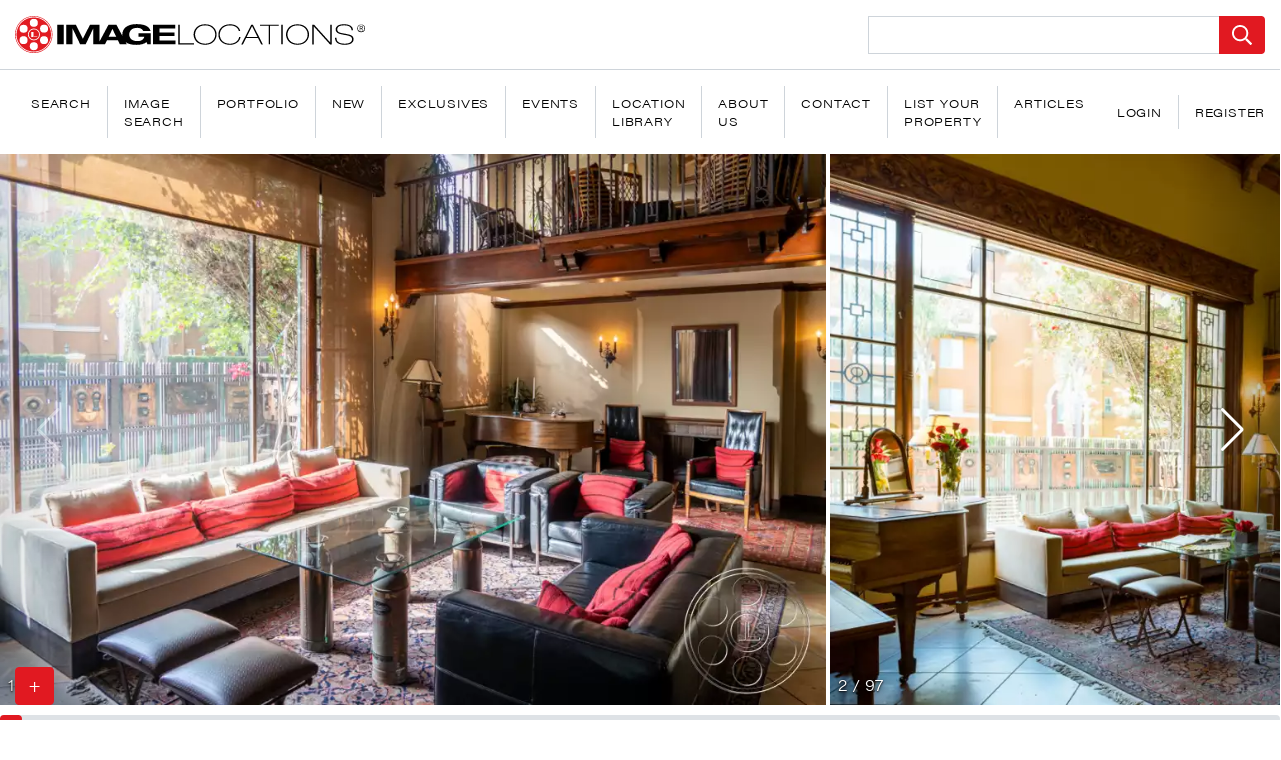

--- FILE ---
content_type: text/html; charset=UTF-8
request_url: https://imagelocations.com/old-hollywood-30
body_size: 34137
content:
<!DOCTYPE html>
<html lang="en">

<head>
    <title>Old Hollywood 30 | Filming and Photography Location | Mid-City</title><meta name="description" content="The world&#039;s largest Location Library for your FILMING and PHOTOGRAPHY project. With over twenty years of experience, we have been helping photographers, art directors, producers and location scouts find the perfect location for their creative projects. With over 3,000 locations that span across Los Angeles, Miami, New york, Malibu, Santa Monica, Palm Springs &amp; much more, we have helped meet the needs of the film, television, fashion and commercial industry."><meta name="keywords" content="office, windows, stairs, light, apartment, lots of light, lights, old hollywood, mid city, Midcity, Big Windows, multistory"><link rel="canonical" href="https://imagelocations.com/old-hollywood-30"/><meta property="og:title" content="Old Hollywood 30 | Filming and Photography Location | Mid-City" /><meta property="og:url" content="https://imagelocations.com/old-hollywood-30" /><meta property="og:type" content="website" /><meta property="og:site_name" content="Image Locations" /><meta property="og:image" content="https://imagelocations-laravel.s3.us-west-1.amazonaws.com/media/14369/conversions/old-hollywood-30-feature-medium.jpg" /><meta name="twitter:card" content="We provide the most exclusive locations for Fashion, Film and Television." /><meta name="twitter:site" content="@IMAGELOCATIONS" /><meta name="twitter:title" content="Old Hollywood 30 | Filming and Photography Location | Mid-City" /><meta name="twitter:description" content="" /><meta name="twitter:image0" content="https://imagelocations-laravel.s3.us-west-1.amazonaws.com/media/14369/conversions/old-hollywood-30-feature-medium.jpg" /><script type="application/ld+json">{"@context":"https://schema.org","@type":"WebPage","name":"Old Hollywood 30 | Filming and Photography Location | Mid-City","url":"https://imagelocations.com/old-hollywood-30","image":"https://imagelocations-laravel.s3.us-west-1.amazonaws.com/media/14369/conversions/old-hollywood-30-feature-medium.jpg"}</script>
 <meta charset="utf-8"> <meta name="viewport" content="width=device-width, initial-scale=1, shrink-to-fit=no"> <link rel="preconnect" href="https://imagelocations-laravel.s3.us-west-1.amazonaws.com"> <link rel="apple-touch-icon" sizes="57x57" href=https://imagelocations.com/icons/apple-icon-57x57.png> <link rel="apple-touch-icon" sizes="60x60" href=https://imagelocations.com/icons/apple-icon-60x60.png> <link rel="apple-touch-icon" sizes="72x72" href=https://imagelocations.com/icons/apple-icon-72x72.png> <link rel="apple-touch-icon" sizes="76x76" href=https://imagelocations.com/icons/apple-icon-76x76.png> <link rel="apple-touch-icon" sizes="114x114" href=https://imagelocations.com/icons/apple-icon-114x114.png> <link rel="apple-touch-icon" sizes="120x120" href=https://imagelocations.com/icons/apple-icon-120x120.png> <link rel="apple-touch-icon" sizes="144x144" href=https://imagelocations.com/icons/apple-icon-144x144.png> <link rel="apple-touch-icon" sizes="152x152" href=https://imagelocations.com/icons/apple-icon-152x152.png> <link rel="apple-touch-icon" sizes="180x180" href=https://imagelocations.com/icons/apple-icon-180x180.png> <link rel="icon" type="image/png" sizes="192x192" href=https://imagelocations.com/icons/android-icon-192x192.png> <link rel="icon" type="image/png" sizes="32x32" href=https://imagelocations.com/icons/favicon-32x32.png> <link rel="icon" type="image/png" sizes="96x96" href=https://imagelocations.com/icons/favicon-96x96.png> <link rel="icon" type="image/png" sizes="16x16" href=https://imagelocations.com/icons/favicon-16x16.png> <link rel="manifest" crossorigin="use-credentials" href=https://imagelocations.com/icons/manifest.json> <meta name="msapplication-TileColor" content="#ffffff"> <meta name="msapplication-TileImage" content=https://imagelocations.com/icons/ms-icon-144x144.png> <meta name="theme-color" content="#ffffff"> <style> .input-group { position: relative; display: flex; flex-wrap: wrap; align-items: stretch; width: 100%; } .il-header .il-search-form .btn svg { width: 20px; height: auto; } img, svg { vertical-align: middle; } .input-group>.custom-file, .input-group>.custom-select, .input-group>.form-control, .input-group>.form-control-plaintext { position: relative; flex: 1 1 auto; width: 1%; min-width: 0; margin-bottom: 0; } .hamburger-inner:after, .hamburger-inner:before { content: ""; display: block; } .hamburger--collapse .hamburger-inner:after { top: -14px; transition: top 0.2s cubic-bezier(0.33333, 0.66667, 0.66667, 1) 0.2s, opacity 0.1s linear; } .il-lazy-image { background: #e9ecef; opacity: .1; transition: opacity .25s ease; } .il-lazy-image.loaded { opacity: 1; } .il-search-similar-images { visibility: hidden; } /* temp Martin Luther King Day */ .il-large-carousel .swiper-slide:first .il-slideinfo { display: none; } /* Image Selection */ #image-select-download .image-select-download-modal-open { position: absolute; bottom: 15px; left: 15px; z-index: 999; } #image-select-download .image-select-container { bottom: 0; color: #fff; opacity: 0; overflow-y: scroll; right: 0; scroll-behavior: smooth; top: 0; transform: translateX(100%); transition: opacity .5s, transform .5s; /* width: 25%; */ z-index: 9999; position: fixed; } </style>


<script>
    let mainStylesheet = "/css/app.css?id=ab664e5d199aa801211a36ab217956da";
    let appCssLoaded = false;

    let autocompleteScript = "/js/autocomplete.js?id=7f32c1495ec856e16c4416e5fc472983";
    let autocompleteLoaded = false;
    let carouselScript = "/js/carousel.js?id=57c517c5551055241bd19d96c9996a73"
    let imageSelectDownloadScript = "/js/image-select-download.js?id=9338f4b77c9dc335007fdd22c9282d44"
</script>

    <link rel="stylesheet" href="/css/alert.css?id=58f3bcbe956951f298aa46428851b29a" />
    <style>
        h1,h5,h6,p{margin-bottom:.5rem;margin-top:0}.h2,.h3,.h4,.h5,.h6,h1,h5,h6{font-family:acumin-pro-wide,sans-serif;font-weight:100;line-height:1.2;margin-bottom:.5rem}.h3{font-size:1.75rem}.col-10,.col-12,.col-auto,.col-lg,.col-lg-4,.col-lg-auto,.col-md,.col-md-4,.col-md-auto,.col-sm-6,.col-sm-8,.col-sm-auto,.col-xl-3{padding-left:15px;padding-right:15px;position:relative;width:100%}@media (max-width:1200px){.h3{font-size:calc(1.3rem + .6vw)}}.px-2{padding-left:.5rem!important}.h2,.h3,.h4,.h5,.h6,h1,h5,h6{letter-spacing:-.02em}:root{--blue:#007bff;--indigo:#6610f2;--purple:#6f42c1;--pink:#e83e8c;--red:#dc3545;--orange:#fd7e14;--yellow:#ffc107;--green:#28a745;--teal:#20c997;--cyan:#17a2b8;--white:#fff;--gray:#6c757d;--gray-dark:#343a40;--primary:#e11921;--secondary:#6c757d;--success:#28a745;--info:#17a2b8;--warning:#ffc107;--danger:#dc3545;--light:#f8f9fa;--dark:#212529;--breakpoint-xs:0;--breakpoint-sm:576px;--breakpoint-md:768px;--breakpoint-lg:992px;--breakpoint-xl:1345px;--font-family-sans-serif:-apple-system,BlinkMacSystemFont,&quot;Segoe UI&quot;,Roboto,&quot;Helvetica Neue&quot;,Arial,&quot;Noto Sans&quot;,sans-serif,&quot;Apple Color Emoji&quot;,&quot;Segoe UI Emoji&quot;,&quot;Segoe UI Symbol&quot;,&quot;Noto Color Emoji&quot;;--font-family-monospace:SFMono-Regular,Menlo,Monaco,Consolas,&quot;Liberation Mono&quot;,&quot;Courier New&quot;,monospace}*,:after,:before{box-sizing:border-box}html{-webkit-text-size-adjust:100%;font-family:sans-serif;line-height:1.15}header,nav{display:block}body{background-color:#fff;color:#212529;font-family:acumin-pro-wide,sans-serif;font-size:1rem;font-weight:300;line-height:1.5;margin:0;text-align:left}h1,h3,h5,h6,p{margin-bottom:.5rem;margin-top:0}ul{margin-bottom:1rem}ul{margin-top:0}strong{font-weight:bolder}a{background-color:transparent;color:#e11921;text-decoration:none}img{border-style:none}img,svg{vertical-align:middle}svg{overflow:hidden}label{display:inline-block;margin-bottom:.5rem}button{border-radius:0}button,input,select,textarea{font-family:inherit;font-size:inherit;line-height:inherit;margin:0}button,input{overflow:visible}button,select{text-transform:none}select{word-wrap:normal}[type=button],[type=submit],button{-webkit-appearance:button}[type=button]::-moz-focus-inner,[type=submit]::-moz-focus-inner,button::-moz-focus-inner{border-style:none;padding:0}input[type=checkbox]{box-sizing:border-box;padding:0}textarea{overflow:auto;resize:vertical}[type=number]::-webkit-inner-spin-button,[type=number]::-webkit-outer-spin-button{height:auto}::-webkit-file-upload-button{-webkit-appearance:button;font:inherit}.h2,.h3,.h4,.h5,.h6,h1,h3,h5,h6{font-family:acumin-pro-wide,sans-serif;font-weight:100;line-height:1.2;margin-bottom:.5rem}h1{font-size:2.5rem}.h2{font-size:2rem}@media (max-width:1200px){h1{font-size:calc(1.375rem + 1.5vw)}.h2{font-size:calc(1.325rem + .9vw)}}.h3,h3{font-size:1.75rem}@media (max-width:1200px){.h3,h3{font-size:calc(1.3rem + .6vw)}}.h4{font-size:1.5rem}@media (max-width:1200px){.h4{font-size:calc(1.275rem + .3vw)}}.h5,h5{font-size:1.25rem}.h6,h6{font-size:1rem}.small{font-size:80%;font-weight:300}.img-fluid{height:auto;max-width:100%}.container,.container-fluid,.container-xl{margin-left:auto;margin-right:auto;padding-left:15px;padding-right:15px;width:100%}@media (min-width:576px){.container{max-width:540px}}@media (min-width:768px){.container{max-width:720px}}@media (min-width:992px){.container{max-width:960px}}@media (min-width:1345px){.container,.container-xl{max-width:1345px}}.row{display:flex;flex-wrap:wrap;margin-left:-15px;margin-right:-15px}.col-10,.col-12,.col-auto,.col-lg,.col-lg-3,.col-lg-4,.col-lg-auto,.col-md,.col-md-4,.col-md-auto,.col-sm-6,.col-sm-8,.col-sm-auto,.col-xl-3{padding-left:15px;padding-right:15px;position:relative;width:100%}.col-auto{flex:0 0 auto;max-width:100%;width:auto}.col-10{flex:0 0 83.33333333%;max-width:83.33333333%}.col-12{flex:0 0 100%;max-width:100%}.order-0{order:0}.order-1{order:1}.order-2{order:2}.offset-1{margin-left:8.33333333%}@media (min-width:576px){.col-sm-auto{flex:0 0 auto;max-width:100%;width:auto}.col-sm-6{flex:0 0 50%;max-width:50%}.col-sm-8{flex:0 0 66.66666667%;max-width:66.66666667%}.offset-sm-2{margin-left:16.66666667%}.offset-sm-3{margin-left:25%}}@media (min-width:768px){.col-md{flex-basis:0;flex-grow:1;max-width:100%}.col-md-auto{flex:0 0 auto;max-width:100%;width:auto}.col-md-4{flex:0 0 33.33333333%;max-width:33.33333333%}.order-md-0{order:0}.order-md-1{order:1}.offset-md-0{margin-left:0}.offset-md-4{margin-left:33.33333333%}}@media (min-width:992px){.col-lg{flex-basis:0;flex-grow:1;max-width:100%}.col-lg-auto{flex:0 0 auto;max-width:100%;width:auto}.col-lg-3{flex:0 0 25%;max-width:25%}.col-lg-4{flex:0 0 33.33333333%;max-width:33.33333333%}}@media (min-width:1345px){.col-xl-3{flex:0 0 25%;max-width:25%}}.form-control{background-clip:padding-box;background-color:#fff;border:1px solid #ced4da;border-radius:0;color:#495057;display:block;font-family:acumin-pro-wide,sans-serif;font-size:1rem;font-weight:300;height:calc(1.5em + .75rem + 2px);line-height:1.5;padding:.375rem .75rem;width:100%}.form-control::-ms-expand{background-color:transparent;border:0}.form-control::-moz-placeholder{color:#6c757d;opacity:1}select.form-control:-moz-focusring{color:transparent;text-shadow:0 0 0 #495057}textarea.form-control{height:auto}.form-group{margin-bottom:1rem}.btn{background-color:transparent;border:1px solid transparent;border-radius:.25rem;color:#212529;display:inline-block;font-size:1rem;font-weight:300;line-height:1.5;padding:.375rem .75rem;text-align:center;vertical-align:middle}.btn-primary{background-color:#e11921;border-color:#e11921;color:#fff}.btn-lg{border-radius:.3rem;font-size:1.25rem;line-height:1.5;padding:.5rem 1rem}.btn-sm{border-radius:.2rem;font-size:.875rem;line-height:1.5;padding:.25rem .5rem}.fade:not(.show){opacity:0}.collapse:not(.show){display:none}.input-group{align-items:stretch;display:flex;flex-wrap:wrap;position:relative;width:100%}.input-group&gt;.form-control{flex:1 1 auto;margin-bottom:0;min-width:0;position:relative;width:1%}.input-group:not(.has-validation)&gt;.form-control:not(:last-child){border-bottom-right-radius:0;border-top-right-radius:0}.input-group-append{display:flex}.input-group-append .btn{position:relative;z-index:2}.input-group-append{margin-left:-1px}.input-group&gt;.input-group-append&gt;.btn{border-bottom-left-radius:0;border-top-left-radius:0}.custom-control{display:block;min-height:1.5rem;padding-left:1.8rem;position:relative;print-color-adjust:exact;z-index:1}.custom-control-input{height:1.4rem;left:0;opacity:0;position:absolute;width:1.3rem;z-index:-1}.custom-control-label{margin-bottom:0;position:relative;vertical-align:top}.custom-control-label:before{background-color:#fff;border:1px solid #adb5bd}.custom-control-label:after,.custom-control-label:before{content:&quot;&quot;;display:block;height:1.3rem;left:-1.8rem;position:absolute;top:.1rem;width:1.3rem}.custom-control-label:after{background:50%/50% 50% no-repeat}.custom-checkbox .custom-control-label:before{border-radius:.25rem}.nav{display:flex;flex-wrap:wrap;list-style:none;margin-bottom:0;padding-left:0}.nav-link{display:block;padding:.5rem 1rem}.navbar{padding:.25rem 1rem;position:relative}.navbar{align-items:center;display:flex;flex-wrap:wrap;justify-content:space-between}.navbar-nav{display:flex;flex-direction:column;list-style:none;margin-bottom:0;padding-left:0}.navbar-nav .nav-link{padding-left:0;padding-right:0}.navbar-collapse{align-items:center;flex-basis:100%;flex-grow:1}.navbar-toggler{background-color:transparent;border:1px solid transparent;border-radius:.25rem;font-size:1.25rem;line-height:1;padding:.25rem .75rem}@media (min-width:992px){.navbar-expand-lg{flex-flow:row nowrap;justify-content:flex-start}.navbar-expand-lg .navbar-nav{flex-direction:row}.navbar-expand-lg .navbar-nav .nav-link{padding-left:.5rem;padding-right:.5rem}.navbar-expand-lg .navbar-collapse{display:flex!important;flex-basis:auto}.navbar-expand-lg .navbar-toggler{display:none}}.alert{border:1px solid transparent;border-radius:.25rem;margin-bottom:1rem;padding:.75rem 1.25rem;position:relative}.close{color:#000}.close{float:right;font-size:1.5rem;font-weight:500;line-height:1;opacity:.5;text-shadow:0 1px 0 #fff}@media (max-width:1200px){.close{font-size:calc(1.275rem + .3vw)}}button.close{background-color:transparent;border:0;padding:0}.modal{display:none;height:100%;left:0;outline:0;overflow:hidden;position:fixed;top:0;width:100%;z-index:1050}.modal-dialog{margin:.5rem;position:relative;width:auto}.modal.fade .modal-dialog{transform:translateY(-50px)}.modal-dialog-centered{align-items:center;display:flex;min-height:calc(100% - 1rem)}.modal-dialog-centered:before{content:&quot;&quot;;display:block;height:calc(100vh - 1rem);height:-moz-min-content;height:min-content}.modal-content{background-clip:padding-box;background-color:#fff;border:1px solid rgba(0,0,0,.2);border-radius:.3rem;display:flex;flex-direction:column;outline:0;position:relative;width:100%}.modal-body{flex:1 1 auto;padding:1rem;position:relative}@media (min-width:576px){.modal-dialog{margin:1.75rem auto;max-width:500px}.modal-dialog-centered{min-height:calc(100% - 3.5rem)}.modal-dialog-centered:before{height:calc(100vh - 3.5rem);height:-moz-min-content;height:min-content}.modal-sm{max-width:300px}}@keyframes spinner-border{to{transform:rotate(1turn)}}.spinner-border{animation:.75s linear infinite spinner-border;border:.2em solid;border-radius:50%;border-right:.2em solid transparent;display:inline-block;height:1.4rem;vertical-align:-.125em;width:1.4rem}@media (prefers-reduced-motion:reduce){.spinner-border{animation-duration:1.5s}}.align-top{vertical-align:top!important}.bg-primary{background-color:#e11921!important}.bg-light{background-color:#f8f9fa!important}.bg-dark{background-color:#212529!important}.bg-transparent{background-color:transparent!important}.border{border:1px solid #ced4da!important}.border-right{border-right:1px solid #ced4da!important}.border-left{border-left:1px solid #ced4da!important}.border-white{border-color:#fff!important}.rounded{border-radius:.25rem!important}.d-none{display:none!important}.d-inline{display:inline!important}.d-inline-block{display:inline-block!important}.d-block{display:block!important}.d-flex{display:flex!important}@media (min-width:576px){.d-sm-none{display:none!important}.d-sm-inline-block{display:inline-block!important}.d-sm-block{display:block!important}}.flex-column{flex-direction:column!important}.flex-wrap{flex-wrap:wrap!important}.flex-grow-1{flex-grow:1!important}.flex-shrink-1{flex-shrink:1!important}.justify-content-end{justify-content:flex-end!important}.justify-content-center{justify-content:center!important}.justify-content-between{justify-content:space-between!important}.align-items-start{align-items:flex-start!important}.align-items-center{align-items:center!important}.align-items-baseline{align-items:baseline!important}.align-items-stretch{align-items:stretch!important}.align-self-start{align-self:flex-start!important}.position-relative{position:relative!important}.position-absolute{position:absolute!important}.fixed-bottom{left:0;position:fixed;right:0;z-index:1030}.fixed-bottom{bottom:0}.sr-only{clip:rect(0,0,0,0);border:0;height:1px;margin:-1px;overflow:hidden;padding:0;position:absolute;white-space:nowrap;width:1px}.shadow-sm{box-shadow:0 .125rem .25rem rgba(0,0,0,.13)!important}.w-100{width:100%!important}.w-auto{width:auto!important}.h-100{height:100%!important}.h-auto{height:auto!important}.my-0{margin-top:0!important}.mr-0{margin-right:0!important}.mb-0,.my-0{margin-bottom:0!important}.mt-1{margin-top:.25rem!important}.mr-1{margin-right:.25rem!important}.mb-1{margin-bottom:.25rem!important}.ml-1{margin-left:.25rem!important}.mt-2,.my-2{margin-top:.5rem!important}.mr-2{margin-right:.5rem!important}.mb-2,.my-2{margin-bottom:.5rem!important}.ml-2{margin-left:.5rem!important}.mt-3{margin-top:1rem!important}.mr-3{margin-right:1rem!important}.mb-3{margin-bottom:1rem!important}.ml-3{margin-left:1rem!important}.mr-4{margin-right:1.5rem!important}.mb-4{margin-bottom:1.5rem!important}.pr-0{padding-right:0!important}.pl-0{padding-left:0!important}.pt-1{padding-top:.25rem!important}.px-1{padding-right:.25rem!important}.pb-1{padding-bottom:.25rem!important}.px-1{padding-left:.25rem!important}.p-2{padding:.5rem!important}.py-2{padding-top:.5rem!important}.px-2{padding-right:.5rem!important}.pb-2,.py-2{padding-bottom:.5rem!important}.pl-2,.px-2{padding-left:.5rem!important}.p-3{padding:1rem!important}.px-3{padding-right:1rem!important}.pb-3{padding-bottom:1rem!important}.px-3{padding-left:1rem!important}.px-4{padding-right:1.5rem!important}.pb-4{padding-bottom:1.5rem!important}.px-4{padding-left:1.5rem!important}.mt-n1{margin-top:-.25rem!important}.mt-n2{margin-top:-.5rem!important}.mx-n2{margin-right:-.5rem!important}.mx-n2{margin-left:-.5rem!important}.mr-auto{margin-right:auto!important}.ml-auto{margin-left:auto!important}@media (min-width:576px){.py-sm-3{padding-top:1rem!important}.py-sm-3{padding-bottom:1rem!important}}@media (min-width:768px){.d-md-none{display:none!important}.d-md-inline{display:inline!important}.d-md-inline-block{display:inline-block!important}.d-md-block{display:block!important}.mt-md-0,.my-md-0{margin-top:0!important}.my-md-0{margin-bottom:0!important}.mr-md-2{margin-right:.5rem!important}.mr-md-4{margin-right:1.5rem!important}.pl-md-1{padding-left:.25rem!important}.px-md-2{padding-right:.5rem!important}.pb-md-2{padding-bottom:.5rem!important}.px-md-2{padding-left:.5rem!important}.px-md-3{padding-right:1rem!important}.px-md-3{padding-left:1rem!important}.pt-md-4{padding-top:1.5rem!important}.pr-md-5{padding-right:3rem!important}.mx-md-auto{margin-right:auto!important}.mx-md-auto{margin-left:auto!important}}@media (min-width:1345px){.pr-xl-4{padding-right:1.5rem!important}}.text-nowrap{white-space:nowrap!important}.text-center{text-align:center!important}@media (min-width:992px){.modal-lg{max-width:800px}.flex-lg-nowrap{flex-wrap:nowrap!important}.justify-content-lg-start{justify-content:flex-start!important}.mx-lg-0{margin-right:0!important}.mb-lg-0{margin-bottom:0!important}.mx-lg-0{margin-left:0!important}.py-lg-3{padding-top:1rem!important}.py-lg-3{padding-bottom:1rem!important}.text-lg-left{text-align:left!important}}.font-weight-light{font-weight:200!important}.font-weight-bold{font-weight:500!important}.text-white{color:#fff!important}.text-primary{color:#e11921!important}.text-light{color:#f8f9fa!important}.text-dark{color:#212529!important}.text-body{color:#212529!important}.text-decoration-none{text-decoration:none!important}.hamburger{background-color:transparent;border:0;color:inherit;display:inline-block;font:inherit;margin:0;overflow:visible;padding:13px 0;text-transform:none}.hamburger-box{display:inline-block;height:17px;position:relative;width:35px}.hamburger-inner{display:block;margin-top:-.5px;top:50%}.hamburger-inner,.hamburger-inner:after,.hamburger-inner:before{background-color:#e11921;border-radius:4px;height:1px;position:absolute;width:35px}.hamburger-inner:after,.hamburger-inner:before{content:&quot;&quot;;display:block}.hamburger-inner:before{top:-8px}.hamburger-inner:after{bottom:-8px}.hamburger--collapse .hamburger-inner{bottom:0;top:auto}.hamburger--collapse .hamburger-inner:after{top:-16px}:root{--swiper-theme-color:#e11921}:host{display:block;margin-left:auto;margin-right:auto;position:relative;z-index:1}.swiper-wrapper{box-sizing:content-box;display:flex;height:100%;position:relative;width:100%;z-index:1}.swiper-wrapper{transform:translateZ(0)}.swiper-slide{display:block;flex-shrink:0;height:100%;position:relative;width:100%}:root{--swiper-navigation-size:44px}.swiper-button-next,.swiper-button-prev{align-items:center;color:var(--swiper-navigation-color,var(--swiper-theme-color));display:flex;height:var(--swiper-navigation-size);justify-content:center;margin-top:calc(0px - var(--swiper-navigation-size)/ 2);position:absolute;top:var(--swiper-navigation-top-offset,50%);width:calc(var(--swiper-navigation-size)/44*27);z-index:10}.swiper-button-prev{left:var(--swiper-navigation-sides-offset,10px);right:auto}.swiper-button-next:after,.swiper-button-prev:after{font-family:swiper-icons;font-size:var(--swiper-navigation-size);font-variant:normal;letter-spacing:0;line-height:1;text-transform:none!important}.swiper-button-prev:after{content:&quot;prev&quot;}.swiper-button-next{left:auto;right:var(--swiper-navigation-sides-offset,10px)}.swiper-button-next:after{content:&quot;next&quot;}.swiper-scrollbar{background:var(--swiper-scrollbar-bg-color,rgba(0,0,0,.1));border-radius:var(--swiper-scrollbar-border-radius,10px);position:relative;touch-action:none}.il-header .w-svg-logo{height:auto;width:100%}.il-header .site-description,.il-header .site-title{clip:rect(0,0,0,0);word-wrap:normal!important;border:0;font-size:1rem;height:1px;overflow:hidden;position:absolute!important;width:1px}.il-header .navbar .hamburger{bottom:100%;position:absolute}.il-header:not(.il-header--negative){z-index:100}.il-header .navbar{padding-left:0;padding-right:0}@media (min-width:992px){.il-header .il-nav-container{border-top:1px solid #ced4da}.il-header .navbar{padding-left:0;padding-right:0}.il-header .nav-item:not(:last-child){border-right:1px solid #ced4da}}.il-header .nav-item .nav-link{color:#000;font-family:acumin-pro-wide,sans-serif;font-size:.75rem;font-weight:300;letter-spacing:.05rem;padding-left:1rem;padding-right:1rem;text-transform:uppercase}@media (max-width:991.98px){.il-header .il-search-form-container{padding-left:65px}.no-border-small{border:none!important}}.il-header .il-search-form{width:100%}.il-header .search-icon{display:inline;height:auto;width:20px}.navbar-toggler{line-height:0}.il-carousel{overflow-x:hidden;position:relative}.il-carousel.has-scrollbar{overflow-y:visible!important}.il-carousel.has-scrollbar .swiper-scrollbar{background:#dee2e6;margin-top:10px;opacity:0;position:static!important;width:100%!important}.il-carousel.has-scrollbar .swiper-button-next,.il-carousel.has-scrollbar .swiper-button-prev{bottom:18px}.il-carousel .swiper-button-next,.il-carousel .swiper-button-prev{color:#fff}.il-carousel .swiper-button-prev{left:0}.il-carousel .swiper-button-next{right:0}@media (min-width:768px){.text-md-left{text-align:left!important}.il-carousel.has-scrollbar .swiper-scrollbar{height:8px}.il-carousel .swiper-button-next,.il-carousel .swiper-button-prev{bottom:0;height:auto;margin-top:0;top:0;width:6rem}.il-carousel .swiper-button-prev{background:#000;background:linear-gradient(90deg,rgba(0,0,0,.3),transparent)}.il-carousel .swiper-button-next{background:#000;background:linear-gradient(270deg,rgba(0,0,0,.3),transparent)}.il-carusel-custom-nav .nav-item{font-size:14px}}.il-gallery-count{background:#000;background:linear-gradient(36deg,rgba(0,0,0,.35),transparent 50%);bottom:0;left:0;padding-right:100px;padding-top:100px;z-index:9999}.il-text-shadow{text-shadow:0 1px 2px #000,0 1px 10px #000}.il-pre-carousel-thumb{background-color:#e9ecef}@media (max-width:767.98px){.il-carousel.has-scrollbar .swiper-scrollbar{height:12px}.il-carousel .swiper-button-next,.il-carousel .swiper-button-prev{margin-top:0;padding-left:10px;padding-right:10px;width:auto}.il-desktop-only-swiper .swiper-slide{border-color:#fff;border-style:solid;border-width:2px 0}.il-no-m-swipper{display:block!important;transform:none!important}.il-location-carousel.il-desktop-only-swiper img:not(.object-fit){height:auto!important;width:100%!important}.il-location-carousel.il-desktop-only-swiper .swiper-button-next,.il-location-carousel.il-desktop-only-swiper .swiper-button-prev,.il-location-carousel.il-desktop-only-swiper .swiper-scrollbar{display:none!important}}.il-lg-carousel-container .swiper-wrapper{width:100%!important}@media (min-width:1345px){.il-lg-carousel-container .swiper-wrapper{height:550px}}@media (min-width:768px) and (max-width:1344.98px){.il-lg-carousel-container .swiper-wrapper{height:43vw}}.il-location-carousel{order:-1;width:100%}.il-location-carousel .swiper-slide{background:#e9ecef;width:auto}.il-location-carousel.il-carousel .swiper-scrollbar{opacity:.3;order:10}body,html{overscroll-behavior-x:none}body{-webkit-font-smoothing:antialiased;-moz-osx-font-smoothing:grayscale}.spinner-border{vertical-align:initial}.order-first{order:-1}.form-group label:not(.custom-control-label){color:#000;font-weight:500}@media (min-width:576px){.il-sm-carousel-container .il-pre-carousel-thumb{height:280px}#modal-login .modal-dialog{max-width:400px}}@media (max-width:575.98px){.il-carousel .swiper-button-next:after,.il-carousel .swiper-button-prev:after{font-size:30px}.il-sm-carousel-container .il-pre-carousel-thumb{height:55vw}.il-location-button-container .btn{width:45px}}*{-webkit-font-smoothing:antialiased;-moz-osx-font-smoothing:grayscale}.il-thumb-gallery-modal-trigger{bottom:13px;right:.5rem}@media (max-width:767.98px){.il-thumb-gallery-modal-trigger{display:none!important}}.line-height-1{line-height:1}.h2,.h3,.h4,.h5,.h6,h1,h3,h5,h6{letter-spacing:-.02em}.il-content{z-index:0}.il-lazy-image{background:#e9ecef;opacity:.1}.g-recaptcha{display:inline-block}.il-search-similar-images{color:#fff;font-size:12px;opacity:0;right:15px;text-shadow:0 0 10px #000;top:10px;transform:translateX(-10px);visibility:hidden}.il-search-similar-images .icon-container{border-radius:50%;height:27px;width:27px}.il-search-similar-images .icon-container svg{color:#fff;width:12px}.il-image-container .il-selectable-img{background:0 0;border:1px solid #fff;border-radius:50%;color:#fff;height:28px;left:10px;opacity:0;padding:0 0 2px;top:10px;transform:translateX(20px);visibility:hidden;width:30px}
    </style>
    <style>
        .permit-img {
            width: 200px;
            height: auto;
            margin: 0 auto;
            display: block;
            margin-bottom: 20px;
        }
        .il-location-description p{
            margin-bottom: 25px;
        }
        .il-location-description ol, .il-location-description ul{
            padding-left: 18px;
        }
        .il-location-description h1,
        .il-location-description h2,
        .il-location-description h3,
        .il-location-description h4,
        .il-location-description h5,
        .il-location-description h6 {
            line-height: 1.2;
            font-size: 17px !important;
            font-weight: 500 !important;
            margin-bottom: 5px;
        }

        @media  only screen and (min-width: 768px) {
            .il-video {
                height: 100%;
                width: auto;
            }
        }

        @media  only screen and (max-width: 767.98px) {
            .il-video {
                width: 100%;
                height: auto;
            }
        }
    </style>
            <script>
            let locationId = 283;
            let locationTitle = "Old Hollywood 30";
            let isEventLocation = false;
            let similarLocationsJs = "/js/similar-locations.js?id=b8004891d87583e3ed7af3810e70599c";
            let similarLocationsLoaded = false;
            let alsoViwedLocationsJs = "/js/also-viewed-locations.js?id=d33945bd04094330496e0b118c5bb41c";
            let alsoViwedLocationLoaded = false;
            let nearbyLocationsJs = "/js/nearby-locations.js?id=13416fed655f30acdb6c907e5fa1cd17";
            let nearbyLocationLoaded = false;
            let triggerDownload = null;
            let googleRecaptchaSrc = "https://www.google.com/recaptcha/api.js?";
            let googleRecaptchaLoaded = false;
            let locationPageDesktopScriptSrc = "/js/location-page-desktop.js?id=93a77a8583afe298b5f681fa2babe23e";
            let locationPageMobileScriptSrc = "/js/location-page-mobile.js?id=8ee68c62d063bc88464925da7c8ef319";
            let thumbGalleryScript = "/js/thumbnail-gallery.js?id=71c14fe799e6e22af75923200986d784";
        </script>
        <script>
        const csrf_token = 'sAxlzL5VTF6t7GZUtiT0hErrHr4Y7jzxLnB7prhG';
    </script>
</head>

<body class="location.show">

    <header class="il-header " itemscope="" itemtype="https://schema.org/WPHeader">
    <div class="container-fluid">
        <div class="row align-items-center justify-content-between">
            <div class="offset-1 col-10 offset-sm-2 offset-md-0 col-sm-8 col-md-auto py-2 py-sm-3">
                <a href="https://imagelocations.com" class="il-brand" rel="home">
                    <svg class="w-svg-logo" width="350" role="img" aria-label="Image Locations Logo" title="Image Locations Logo" data-name="Layer 1" xmlns="http://www.w3.org/2000/svg" viewBox="0 0 485.77 51.93" data-ce-key="214"> <defs data-ce-key="215"> <style data-ce-key="216"> .wheel{fill:#e11b22} </style> </defs> <path class="wheel" d="M26 0a26 26 0 1026 26A26 26 0 0026 0zm0 51.12A25.16 25.16 0 1151.13 26 25.18 25.18 0 0126 51.12z" data-ce-key="218"/> <path class="wheel" d="M26.22 18.74a7.16 7.16 0 107.16 7.15 7.16 7.16 0 00-7.16-7.15zM25 29.39h-2.4v-7.07H25zm5.82 0h-5.27v-7.07h.74v6.4h4.48z" data-ce-key="219"/> <path class="wheel" d="M26 2a24 24 0 1024 24A24 24 0 0026 2zm14.3 10.19a5.59 5.59 0 11-5.59 5.59 5.59 5.59 0 015.59-5.59zM26.1 4a5.59 5.59 0 11-5.59 5.59A5.59 5.59 0 0126.1 4zM11.82 39.48a5.59 5.59 0 115.59-5.59 5.59 5.59 0 01-5.59 5.59zm.08-15.95a5.6 5.6 0 115.59-5.6 5.6 5.6 0 01-5.59 5.6zM26.06 48a5.6 5.6 0 115.59-5.59A5.59 5.59 0 0126.06 48zm.16-13.75a8.34 8.34 0 118.34-8.34 8.35 8.35 0 01-8.34 8.32zm14 5.25a5.59 5.59 0 115.6-5.59 5.6 5.6 0 01-5.6 5.57z" data-ce-key="220"/> <path class="type" d="M228.67 38.28h19.71v1.55h-21.65V12.24h1.94zM279.85 26c0 5.41-3.75 14.42-16 14.42s-16-9-16-14.42 3.75-14.41 16-14.41 16 9.04 16 14.41zm-1.94 0c0-6.6-5-12.86-14-12.86s-14 6.26-14 12.86 5 12.87 14 12.87 14-6.23 14-12.87zm20.39 12.9c-9.22 0-14.07-5.95-14.07-12.87s5.48-12.86 14.07-12.86c5.65 0 10.91 2.43 12.34 7.73h1.94c-1.52-6.15-7-9.28-14.28-9.28-11 0-16 7.73-16 14.41 0 9.12 6.87 14.42 16 14.42s14.11-5.84 14.79-11.09h-1.94C310 35.35 305 38.9 298.3 38.9zm31.85-26.66L344 39.83h-2.19l-4.43-8.89h-16.62l-4.43 8.89h-2.19L328 12.24zm6.44 17.16l-7.54-15.15-7.54 15.15zm3.33-15.61h12.14v26H354v-26h12.14v-1.55h-26.22zm29.79 26h1.94V12.24h-1.94zM408.17 26c0 5.41-3.75 14.42-16 14.42s-16-9-16-14.42 3.75-14.41 16-14.41 16 9.04 16 14.41zm-1.94 0c0-6.6-5-12.86-14-12.86s-14 6.26-14 12.86 5 12.87 14 12.87 14-6.23 14-12.87zm31.51 11.32h-.08L415.2 12.24h-2.44v27.59h1.94V14.71h.08l22.46 25.12h2.44V12.24h-1.94zm22.92-12l-6.19-1.12c-5.73-1.05-7.12-2.51-7.12-5.45 0-3.17 2.4-5.64 9.73-5.64 7.92 0 9.85 3.71 10.11 6.88h1.94c-.21-5.88-5-8.43-12.6-8.43s-11.37 3-11.37 7.15 2.52 5.95 9.09 7.23l5.61 1.08c6.32 1.2 7.92 2.59 7.92 5.68 0 3.24-2.7 6.14-10.07 6.14-8.09 0-11.5-3-11.54-8.19h-1.94c0 5.83 3.79 9.74 13.65 9.74 9.39 0 12.09-4.06 12.09-7.81.03-4.34-3.29-6.12-9.31-7.2zM58.52 39.76h9V12.17h-9zm112.84-15.38h16.93v15.38h-4.55l-1.21-3.21c-3.17 2.82-8.19 4-14 4-6.44 0-11.57-1.24-15-3.94l1.68 3.17h-9.72l-2.7-5.68h-15.2l-2.69 5.68h-16.33V17.66h-.09L98 39.76h-7.57l-10.51-22.1h-.09v22.1h-8.75V12.17h13.26L94.2 32l9.86-19.86h13.25v23.58l12.47-23.55h10.88L149.07 28a17.16 17.16 0 01-.13-2.07c0-8.54 7.07-14.57 19.63-14.57 9.21 0 17.91 2.24 19.54 9.81h-10.05c-1.35-3.55-5.21-4.56-8.46-4.56-8.19 0-11.07 5-11.07 9.32s2.88 9.31 11.07 9.31c4.93 0 8.74-1.55 9.81-6.11h-8zm-30.93 4.68l-5.21-10.94L130 29.06zm60-.89h20.88v-5h-20.83v-5.74h22v-5.26h-31v27.59h31.21V34.5h-22.21zm280.92-10.58l1.83 2.63h-.89l-1.72-2.63h-1.26v2.63h-.76v-5.91h2.35c1.38 0 2 .58 2 1.63a1.61 1.61 0 01-1.55 1.65zm.79-1.65c0-.82-.72-1-1.46-1h-1.37V17h1c.92 0 1.83 0 1.83-1.06zm3.63 1.32a5.3 5.3 0 11-5.3-5.11 5.14 5.14 0 015.3 5.11zm-.83 0a4.47 4.47 0 10-4.47 4.39 4.36 4.36 0 004.47-4.39z" data-ce-key="221"/> </svg>
                </a>
                <p class="site-title" itemprop="headline"></p>
                <p class="site-description" itemprop="description"></p>
            </div>
                            <div id="il-autocomplete-container" class="col-12 col-lg-4 col-xl-3 il-search-form-container">
                    <form class="il-search-form" method="GET" action=https://imagelocations.com/search>
                        <div class="input-group">
                            <input id="static-autocomplete" type="text" name="query" class="form-control font-weight-light" placeholder="" aria-label="Search Location" aria-describedby="button-addon2">
                            <div class="input-group-append">
                                <button type="submit" class="btn bg-primary text-white rounded-end" id="button-addon2">
                                    <svg xmlns="http://www.w3.org/2000/svg" viewBox="0 0 512 512" class="mt-n1 search-icon">
                                        <path fill="currentColor" d="M508.5 468.9L387.1 347.5c-2.3-2.3-5.3-3.5-8.5-3.5h-13.2c31.5-36.5 50.6-84 50.6-136C416 93.1 322.9 0 208 0S0 93.1 0 208s93.1 208 208 208c52 0 99.5-19.1 136-50.6v13.2c0 3.2 1.3 6.2 3.5 8.5l121.4 121.4c4.7 4.7 12.3 4.7 17 0l22.6-22.6c4.7-4.7 4.7-12.3 0-17zM208 368c-88.4 0-160-71.6-160-160S119.6 48 208 48s160 71.6 160 160-71.6 160-160 160z" />
                                    </svg>
                                </button>
                            </div>
                        </div>
                    </form>
                </div>
                        <div class="col-12 il-nav-container">
                <nav class="navbar navbar-expand-lg py-lg-3" aria-label="Main Navigation" itemscope="" itemtype="https://schema.org/SiteNavigationElement">
    <button type="button" id="il-nav-hamburger" data-toggle="collapse" aria-expanded="false" aria-label="Toggle navigation" class="navbar-toggler hamburger hamburger--collapse" id="il-nav-hamburger" data-target="#mainNavigation" aria-controls="mainNavigation">
    <div class="hamburger-box">
        <div class="hamburger-inner"></div>
    </div>
</button>

    <div class="collapse navbar-collapse" id="mainNavigation">
        <ul class="navbar-nav flex-grow-1">
                                                <li class="nav-item ">
                                                    <a class="nav-link" href="/search"  itemprop="url">
                                <span itemprop="name">Search</span>
                            </a>
                                            </li>
                                    <li class="nav-item ">
                                                    <a class="nav-link" href="/image-search"  itemprop="url">
                                <span itemprop="name">Image Search</span>
                            </a>
                                            </li>
                                    <li class="nav-item ">
                                                    <a class="nav-link" href="/portfolio"  itemprop="url">
                                <span itemprop="name">Portfolio</span>
                            </a>
                                            </li>
                                    <li class="nav-item ">
                                                    <a class="nav-link" href="/category/new"  itemprop="url">
                                <span itemprop="name">New</span>
                            </a>
                                            </li>
                                    <li class="nav-item ">
                                                    <a class="nav-link" href="/category/exclusives"  itemprop="url">
                                <span itemprop="name">Exclusives</span>
                            </a>
                                            </li>
                                    <li class="nav-item ">
                                                    <a class="nav-link" href="/location-library/event-locations"  itemprop="url">
                                <span itemprop="name">Events</span>
                            </a>
                                            </li>
                                    <li class="nav-item ">
                                                    <a class="nav-link" href="/location-library"  itemprop="url">
                                <span itemprop="name">Location Library</span>
                            </a>
                                            </li>
                                    <li class="nav-item ">
                                                    <a class="nav-link" href="/about"  itemprop="url">
                                <span itemprop="name">About us</span>
                            </a>
                                            </li>
                                    <li class="nav-item ">
                                                    <a class="nav-link" href="/contact"  itemprop="url">
                                <span itemprop="name">Contact</span>
                            </a>
                                            </li>
                                    <li class="nav-item ">
                                                    <a class="nav-link" href="/list-your-property"  itemprop="url">
                                <span itemprop="name">List Your Property</span>
                            </a>
                                            </li>
                                    <li class="nav-item ">
                                                    <a class="nav-link" href="/articles"  itemprop="url">
                                <span itemprop="name">Articles</span>
                            </a>
                                            </li>
                                    </ul>

                    <ul class="navbar-nav">
                <li class="nav-item">
                    <span
                        data-toggle="modal"
                        data-target="#modal-login"
                        class="nav-link loginTrigger">
                        <span>Login</span>
                    </span>
                </li>
                <li class="nav-item">
                    <a class="nav-link" href="https://imagelocations.com/register">
                        <span>register</span>
                    </a>
                </li>
            </ul>
        
    </div>


</nav>
                
            </div>
                    </div>
    </div>
</header>


            <div id="image-select-download"></div>
    
    <div class="il-content position-relative">
            <div class="location-id-283">
        <div class="d-flex flex-column">

             <div class="container-xl il-location-info order-md-1 pb-3 pt-1 pt-md-4 pb-md-2"> <div class="row"> <div class="col-12 col-lg border-right flex-shrink-1 pr-xl-4"> <div style="overflow:hidden;" class="row align-items-baseline pb-1 mb-1 justify-content-center justify-content-lg-start"> <div class="col-lg-auto text-center text-lg-left"> <h1 class="location-show-title h3 font-weight-light mb-0">Old Hollywood 30</h1> </div> <div class="d-flex mt-2 align-items-baseline flex-wrap flex-lg-nowrap justify-content-center"> <div class="text-center text-md-left no-border-small col-12 col-md-auto border-left" style="margin-left:-1px;"> <p class="h6 mb-0 line-height-1" style="white-space: nowrap;">Mid-City</p> </div> <div class="d-col d-md-none"> <div x-data="{ isVisible: false }" @mouseenter="isVisible = true" @mouseleave="isVisible = false" class="position-relative w-auto relative inline-block "
> <svg version="1.1" id="Layer_1" xmlns="http://www.w3.org/2000/svg" x="0" y="0" viewBox="0 0 447.9 177.1" xml:space="preserve" width="110"><style>.st0{fill:#e11b22}</style><path class="st0" d="M77.5 22.2c-59.6 0-96.8 64.6-67 116.2 29.8 51.6 104.4 51.6 134.1-.1 6.8-11.8 10.4-25.1 10.4-38.7 0-42.8-34.7-77.4-77.5-77.4zm0 152.3c-57.7.1-93.9-62.4-65.1-112.4 28.8-50 101-50.1 129.9-.2 6.6 11.4 10.1 24.3 10.1 37.5v.2c-.1 41.3-33.6 74.8-74.9 74.9z"/><path class="st0" d="M77.5 28.1c-55 0-89.4 59.6-61.9 107.2 27.5 47.7 96.3 47.7 123.8 0 6.3-10.9 9.6-23.2 9.6-35.8 0-39.4-32-71.4-71.5-71.4zm.3 6c12.9 0 20.9 13.9 14.5 25.1-6.4 11.1-22.5 11.1-28.9 0-1.5-2.5-2.2-5.4-2.2-8.4-.1-9.2 7.4-16.7 16.6-16.7zM35.3 139.8c-12.9 0-20.9-13.9-14.5-25 6.4-11.1 22.5-11.1 28.9 0 1.5 2.5 2.2 5.4 2.2 8.3.1 9.2-7.4 16.7-16.6 16.7zm16.9-64.2c0 12.9-13.9 20.9-25 14.5s-11.1-22.5 0-28.9c2.5-1.5 5.4-2.2 8.4-2.2 9.1-.1 16.6 7.4 16.6 16.6zm42.2 72.9c0 12.9-13.9 20.9-25.1 14.5-11.1-6.4-11.1-22.5 0-28.9 2.5-1.5 5.4-2.2 8.3-2.2 9.3-.1 16.8 7.4 16.8 16.6zm-16.2-24.3c-19.1 0-31-20.8-21.4-37.3 9.6-16.5 33.5-16.5 43 .1 2.2 3.8 3.3 8.1 3.3 12.4 0 13.8-11.2 24.9-24.9 24.8zm41.7 15.6c-12.8-.1-20.7-14-14.2-25s22.4-10.9 28.8.2c1.4 2.5 2.2 5.4 2.2 8.3-.1 9.2-7.6 16.6-16.8 16.5zm16.9-64.7c0 12.9-13.9 20.9-25.1 14.5-11.1-6.4-11.1-22.5 0-28.9 2.5-1.5 5.4-2.2 8.4-2.2 9.2-.1 16.7 7.4 16.7 16.6z"/><path d="M163.2 57.9h16V100h-16V57.9zm20.5 0h23.4l11 27.8h.1l11-27.8h23.4V100h-15.1V68.5h-.1L224.7 100h-13.2l-12.6-31.5h-.2V100h-15V57.9z"/><path d="M269.6 57.9h19.6l20.6 42.1h-17.1l-2.9-6.8h-21l-2.9 6.8h-17.2l20.9-42.1zm9.8 10.6h-.1l-6.7 15.9h13.5l-6.7-15.9z"/><path d="M335.4 76.2h25.8V100h-7.5l-2-4.4c-2.1 2.1-8.3 5.7-20.7 5.7-21 0-30.2-7.8-30.2-22.3 0-12.4 9.3-22.3 30.1-22.3 13.2 0 28.2 3 30.2 15.2H343c-1-3.2-3.9-6.1-11.4-6.1-9.8 0-14.3 5.9-14.3 13.3s4.4 13.2 14.3 13.2c7.9 0 12-2.6 13.5-7.4h-9.8v-8.7h.1zm29.9-18.3h48.1V67h-32.1v7.6h30.1v8.7h-30.1V91h32.1v9.1h-48.1V57.9zm-202.5 53.9h2.7l15.1 34.1 15.1-34.1h2.7l-16.5 37.1h-2.7l-16.4-37.1zm42.4 0h29.3v2.1h-26.9v14.7h25.8v2.1h-25.8v16.1h27.2v2.1h-29.6v-37.1zm37.8 0h19c7.1 0 12.5 2 12.5 9.8 0 4.5-3.2 8.4-7.6 9.2v.1c4 .3 7.1 3.7 7 7.7.1 6.8.3 8.9 1 10.3h-2.4c-.7-.6-.9-3-1-8.6-.2-6.4-2.2-8.3-9.6-8.3h-16.5v16.9H243v-37.1zm2.4 18.1h16.1c2.3 0 10.5 0 10.5-8.5 0-6-4.7-7.6-9.9-7.6h-16.8v16.1h.1zm38.3-18.1h2.4v37.1h-2.4v-37.1zm12.8 0h26.9v2.1h-24.5v14.7h23.2v2.1h-23.2v18.2h-2.4v-37.1zm34.9 0h2.4v37.1h-2.4v-37.1zm12.8 0h29.3v2.1h-26.9v14.7h25.8v2.1h-25.8v16.1h27.2v2.1h-29.6v-37.1zm37.8 0h17.3c8.8 0 16.6 4.2 16.6 18.5 0 10.9-5.5 18.5-17 18.5H382v-37zm2.4 35h15c8.2 0 14.2-5 14.2-16.5 0-11.7-6-16.5-14.7-16.5h-14.4v33h-.1zM164.9.3c-12.4-1.8-21.2 4.2-24.6 8.6L79 88.6l-4.1-12.3c0-.2-.1-.3-.2-.5-1.9-5-7.5-7.5-12.5-5.5-3.1 1.2-6.6 3.6-7.6 7.2-.6 2.2.4 5.4 1.1 7.3 2.1 5.7 4.2 11.5 6.3 17.2 1.1 3.1 2.2 6.1 3.3 9.3 1.4 4.3 4.7 5.5 9 5.6 5.5.2 10.8-2.4 14-6.9 3.8-5.3 7.6-10.5 11.5-15.8 4.2-5.7 8.4-11.4 12.5-17.2 4.7-6.4 9.3-12.7 14-19.1 4.5-6.1 8.9-12.2 13.4-18.4 3.6-5 7.3-10 10.9-15 2.2-3 4.3-5.9 6.5-8.9.3-.5.6-.9 1-1.3C163.2 8 168 .8 164.9.3zM420.4 63.7c.8-1.7 1.8-3.2 3.1-4.5 1.3-1.3 2.8-2.3 4.6-3 1.7-.7 3.6-1.1 5.5-1.1 2 0 3.8.4 5.5 1.1 1.7.7 3.2 1.7 4.5 3 1.3 1.3 2.3 2.8 3.1 4.5.8 1.7 1.1 3.6 1.1 5.6 0 2.1-.4 3.9-1.1 5.7-.8 1.7-1.8 3.2-3.1 4.5-1.3 1.3-2.8 2.3-4.5 3s-3.6 1.1-5.5 1.1c-2 0-3.8-.4-5.5-1.1s-3.3-1.7-4.6-3c-1.3-1.3-2.3-2.8-3.1-4.5-.8-1.7-1.1-3.6-1.1-5.7 0-2 .4-3.9 1.1-5.6zm2.4 10.4c.6 1.5 1.4 2.8 2.5 3.9s2.3 1.9 3.7 2.6c1.4.6 3 .9 4.7.9 1.6 0 3.2-.3 4.6-.9 1.4-.6 2.7-1.5 3.7-2.6 1.1-1.1 1.9-2.4 2.5-3.9.6-1.5.9-3.1.9-4.8 0-1.7-.3-3.3-.9-4.8-.6-1.5-1.4-2.7-2.5-3.8-1.1-1.1-2.3-1.9-3.7-2.5-1.4-.6-3-.9-4.6-.9-1.7 0-3.2.3-4.7.9-1.4.6-2.7 1.5-3.7 2.5-1.1 1.1-1.9 2.4-2.5 3.8-.6 1.5-.9 3.1-.9 4.8 0 1.7.3 3.4.9 4.8zM434.5 61c2 0 3.4.4 4.4 1.2 1 .8 1.4 2 1.4 3.6 0 1.5-.4 2.6-1.3 3.3-.8.7-1.9 1.1-3.1 1.2l4.8 7.3h-2.8l-4.5-7.1h-2.7v7.1h-2.6V61h6.4zm-1.1 7.4c.6 0 1.1 0 1.7-.1.5 0 1-.1 1.4-.3.4-.2.7-.4 1-.8.2-.4.4-.9.4-1.5s-.1-1-.3-1.3c-.2-.3-.5-.6-.8-.8-.3-.2-.7-.3-1.2-.4-.4-.1-.9-.1-1.3-.1h-3.4v5.3h2.5z"/></svg> <div x-show="isVisible" x-transition:enter="transition ease-out duration-200" x-transition:enter-start="opacity-0 translate-y-1" x-transition:enter-end="opacity-100 translate-y-0" x-transition:leave="transition ease-in duration-150" x-transition:leave-start="opacity-100 translate-y-0" x-transition:leave-end="opacity-0 translate-y-1" class="fixed-tooltip" > <div class="tooltip-arrow"></div> <p class="mb-0 text-dark small font-weight-bold">This location has been verified and photographed by an Image Locations, Inc. photographer. Appearance and condition may have changed since photography. Scouting of location is recommended prior to shoot date(s). ©2002-2026</p> </div></div><style>.fixed-tooltip { position: absolute; top: calc(100% + 10px); left: 0; width: 310px; padding: 8px 12px; background-color: #ffffff; color: #212529; font-size: 14px; border-radius: 4px; box-shadow: 0 2px 4px rgba(0, 0, 0, 0.2); z-index: 9999; text-align: left; pointer-events: none; border: 1px solid rgba(0, 0, 0, 0.1);
}
.tooltip-arrow { position: absolute; top: -8px; /* Changed from bottom to top */ left: 20px; width: 0; height: 0; border-left: 8px solid transparent; border-right: 8px solid transparent; border-bottom: 8px solid #ffffff; /* Changed from border-top to border-bottom */ border-top: none; /* Remove top border */
}
.tooltip-enter-active,
.tooltip-leave-active { transition: all 0.2s ease;
}
.tooltip-enter-from,
.tooltip-leave-to { opacity: 0; transform: translateY(5px);
}
@media (max-width: 767.98px) { .fixed-tooltip { right: -50px; width: 300px; }
}</style> </div> <div class="col-auto border-left text-center no-border-small"> <div style="height:50px; d-inline-block; position-relative;"> <a rel="noopener" class="permit_trigger h6 mb-0 line-height-1" style="text-decoration:underline;" target="_blank" data-toggle="modal" data-target="#modal-permit" href="#permit" title="Film LA Permit"> <div class="il-image-container position-relative w-auto h-100 my-2 my-md-0"> <picture> <source type="image/webp" data-srcset="https://imagelocations-laravel.s3.us-west-1.amazonaws.com/media/241919/conversions/film-la-webp-large.webp 2600w, https://imagelocations-laravel.s3.us-west-1.amazonaws.com/media/241919/conversions/film-la-webp-medium.webp 1500w, https://imagelocations-laravel.s3.us-west-1.amazonaws.com/media/241919/conversions/film-la-webp-small.webp 1080w, https://imagelocations-laravel.s3.us-west-1.amazonaws.com/media/241919/conversions/film-la-webp-xs.webp 720w, https://imagelocations-laravel.s3.us-west-1.amazonaws.com/media/241919/conversions/film-la-webp-xss.webp 360w" sizes="100vw"> <source type="image/jpeg" data-srcset="https://imagelocations-laravel.s3.us-west-1.amazonaws.com/media/241919/conversions/film-la-large.jpg 2600w, https://imagelocations-laravel.s3.us-west-1.amazonaws.com/media/241919/conversions/film-la-medium.jpg 1500w, https://imagelocations-laravel.s3.us-west-1.amazonaws.com/media/241919/conversions/film-la-small.jpg 1080w, https://imagelocations-laravel.s3.us-west-1.amazonaws.com/media/241919/conversions/film-la-xs.jpg 720w, https://imagelocations-laravel.s3.us-west-1.amazonaws.com/media/241919/conversions/film-la-xss.jpg 360w" sizes="100vw"> <img data-id="241919" class="lazy-img w-auto h-100 carousel-lazy-img il-lazy-image bg-light" width="1028" height="1028" src="data:image/svg+xml,%3Csvg xmlns=&#039;http://www.w3.org/2000/svg&#039; viewBox=&#039;0 0 1028 1028&#039;%3E%3C/svg%3E" alt="" data-src="https://imagelocations-laravel.s3.us-west-1.amazonaws.com/media/241919/conversions/film-la-medium.jpg" > </picture> <noscript> <img src="https://imagelocations-laravel.s3.us-west-1.amazonaws.com/media/241919/conversions/film-la-medium.jpg" alt="" /> </noscript></div> </a> </div> </div> <div> <p class="mb-0"><a href="#permit" class="h6 permit_trigger text-white btn-primary btn pb-1 text-light btn-sm mt-2" data-toggle="modal" data-target="#modal-permit">Pull My Permit</a></p> </div> </div> </div> <div class="d-none d-md-block text-center text-lg-left mb-3 mb-lg-0 il-location-description"> <div class="d-inline-block" style="font-size:14px;"></div> <div class="mt-3"> <p><a class="btn btn-primary contact_trigger btn-sm" href="#contact" data-toggle="modal" data-target="#contact">Inquire About Old Hollywood 30</a></p> </div> </div> </div> <div class="il-location-button-container col-md text-center text-lg-left mt-1 d-flex justify-content-center align-items-stretch align-self-start flex-column"> <div class="d-flex align-items-center justify-content-center"> <div class="col-12 col-sm-auto pr-0"> <div class="justify-content-center d-flex align-self-start mt-md-0 text-nowrap"> <input id="il-input-url" class="sr-only" type="text" /> <button type="button" class="btn il-copy-url btn-primary btn-sm align-top mr-1 col-sm-auto pb-1" data-toggle="modal" data-target="#url-copied" data-clipboard-text="https://imagelocations.com/old-hollywood-30" style="width:auto;" > <svg xmlns="http://www.w3.org/2000/svg" viewBox="0 0 24 24" fill="none" stroke="currentColor" stroke-width="2" stroke-linecap="round" stroke-linejoin="round" width="20" height="20"> <path d="M10 13a5 5 0 0 0 7.54.54l3-3a5 5 0 0 0-7.07-7.07l-1.72 1.71" /> <path d="M14 11a5 5 0 0 0-7.54-.54l-3 3a5 5 0 0 0 7.07 7.07l1.71-1.71" /> </svg> <span class="d-inline">Copy </span></button> <a href="#contact" class="contact_trigger btn btn-primary btn-sm align-top mr-1 d-flex align-items-center col-sm-auto justify-content-center" data-toggle="modal" data-target="#contact"> <img width="22" height="22" src="https://imagelocations.com/images/icons/envelope-icon.svg" alt="envelope icon"> <span class="d-none d-sm-inline-block ml-2">Contact Us</span> </a> <div id="il-location-page-gallery-modal" class="d-none d-md-inline-block"> <button data-toggle="modal" data-target="#il-thumb-gallery-modal" class="il-thumb-gallery-modal-trigger il-thumbnails-btn btn btn-primary mr-1 btn-sm d-flex align-items-center justify-content-center"> <img width="17" height="17" src="https://imagelocations.com/images/icons/gallery-icon-white.svg" alt="gallery icon"> <span class="ml-2">Thumbnails</span> </button> </div> <a rel=" noopener" href="https://www.instagram.com/imagelocations/?hl=en" target="_blank" class="btn btn-primary btn-sm mr-1 d-flex d-md-none align-items-center px-1 px-md-3 px-md-2 col-sm-auto justify-content-center"> <svg class="d-inline-block" height="21" aria-hidden="true" focusable="false" role="img" xmlns="http://www.w3.org/2000/svg" viewBox="0 0 448 512"> <path fill="currentColor" d="M224.1 141c-63.6 0-114.9 51.3-114.9 114.9s51.3 114.9 114.9 114.9S339 319.5 339 255.9 287.7 141 224.1 141zm0 189.6c-41.1 0-74.7-33.5-74.7-74.7s33.5-74.7 74.7-74.7 74.7 33.5 74.7 74.7-33.6 74.7-74.7 74.7zm146.4-194.3c0 14.9-12 26.8-26.8 26.8-14.9 0-26.8-12-26.8-26.8s12-26.8 26.8-26.8 26.8 12 26.8 26.8zm76.1 27.2c-1.7-35.9-9.9-67.7-36.2-93.9-26.2-26.2-58-34.4-93.9-36.2-37-2.1-147.9-2.1-184.9 0-35.8 1.7-67.6 9.9-93.9 36.1s-34.4 58-36.2 93.9c-2.1 37-2.1 147.9 0 184.9 1.7 35.9 9.9 67.7 36.2 93.9s58 34.4 93.9 36.2c37 2.1 147.9 2.1 184.9 0 35.9-1.7 67.7-9.9 93.9-36.2 26.2-26.2 34.4-58 36.2-93.9 2.1-37 2.1-147.8 0-184.8zM398.8 388c-7.8 19.6-22.9 34.7-42.6 42.6-29.5 11.7-99.5 9-132.1 9s-102.7 2.6-132.1-9c-19.6-7.8-34.7-22.9-42.6-42.6-11.7-29.5-9-99.5-9-132.1s-2.6-102.7 9-132.1c7.8-19.6 22.9-34.7 42.6-42.6 29.5-11.7 99.5-9 132.1-9s102.7-2.6 132.1 9c19.6 7.8 34.7 22.9 42.6 42.6 11.7 29.5 9 99.5 9 132.1s2.7 102.7-9 132.1z" class=""></path> </svg> </a> <a href=" tel:1-310-871-8004" class="btn btn-primary btn-sm mr-1 d-flex d-md-none align-items-center px-2 px-md-2 col-sm-auto justify-content-center"> <svg class="" height=" 18" aria-hidden="true" focusable="false" role="img" xmlns="http://www.w3.org/2000/svg" viewBox="0 0 512 512"> <path fill="currentColor" d="M497.39 361.8l-112-48a24 24 0 0 0-28 6.9l-49.6 60.6A370.66 370.66 0 0 1 130.6 204.11l60.6-49.6a23.94 23.94 0 0 0 6.9-28l-48-112A24.16 24.16 0 0 0 122.6.61l-104 24A24 24 0 0 0 0 48c0 256.5 207.9 464 464 464a24 24 0 0 0 23.4-18.6l24-104a24.29 24.29 0 0 0-14.01-27.6z" class=""></path> </svg> </a> <button type="button" class="btn btn-primary btn-sm align-top mr-1 d-flex align-items-center col-sm-auto justify-content-center px-2 px-md-3" id="downloadGallery" > <svg class="mr-0 mr-md-2 pl-0 pl-md-1" height="15" fill="#ffffff" data-name="Layer 1" xmlns="http://www.w3.org/2000/svg" viewBox="0 0 89 89"> <path d="M41.34 57.66a4.4 4.4 0 006.32 0l15-15A4.53 4.53 0 0064 39.37a4.23 4.23 0 00-1.34-3A4.55 4.55 0 0059.37 35a4.23 4.23 0 00-3 1.34L49 43.68V4.5a4.5 4.5 0 00-9 0v39.18l-7.34-7.34A4.57 4.57 0 0029.37 35a4.23 4.23 0 00-3 1.34A4.53 4.53 0 0025 39.63a4.23 4.23 0 001.34 3zM84.5 60a4.46 4.46 0 00-4.5 4.5V80H9V64.5A4.46 4.46 0 004.5 60 4.46 4.46 0 000 64.5v20A4.46 4.46 0 004.5 89h80a4.46 4.46 0 004.5-4.5v-20a4.46 4.46 0 00-4.5-4.5z" /> </svg> <span class="d-none d-md-inline ml-2">Download Images</span></button> <form id="il-download-form" style="display:none;" method="GET" action="/location/download/images/283"> <input name="downloadToken" id="downloadToken" type="hidden" value=""> </form> <button type="button" class="btn d-none d-md-block btn-primary btn-sm mr-2" id="downloadPdf" style="white-space: nowrap" > Location PDF</button> <form id="il-pdf-form" style="display:none;" method="GET" action="/location/download/pdf/283"> <input name="downloadToken" id="downloadToken" type="hidden" value=""> </form> </div> <div class="mt-3 w-auto"> <div x-data="{ isVisible: false }" @mouseenter="isVisible = true" @mouseleave="isVisible = false" class="position-relative w-auto relative inline-block mr-md-4 d-none d-md-inline-block mx-md-auto mx-lg-0"
> <svg version="1.1" id="Layer_1" xmlns="http://www.w3.org/2000/svg" x="0" y="0" viewBox="0 0 447.9 177.1" xml:space="preserve" width="140"><style>.st0{fill:#e11b22}</style><path class="st0" d="M77.5 22.2c-59.6 0-96.8 64.6-67 116.2 29.8 51.6 104.4 51.6 134.1-.1 6.8-11.8 10.4-25.1 10.4-38.7 0-42.8-34.7-77.4-77.5-77.4zm0 152.3c-57.7.1-93.9-62.4-65.1-112.4 28.8-50 101-50.1 129.9-.2 6.6 11.4 10.1 24.3 10.1 37.5v.2c-.1 41.3-33.6 74.8-74.9 74.9z"/><path class="st0" d="M77.5 28.1c-55 0-89.4 59.6-61.9 107.2 27.5 47.7 96.3 47.7 123.8 0 6.3-10.9 9.6-23.2 9.6-35.8 0-39.4-32-71.4-71.5-71.4zm.3 6c12.9 0 20.9 13.9 14.5 25.1-6.4 11.1-22.5 11.1-28.9 0-1.5-2.5-2.2-5.4-2.2-8.4-.1-9.2 7.4-16.7 16.6-16.7zM35.3 139.8c-12.9 0-20.9-13.9-14.5-25 6.4-11.1 22.5-11.1 28.9 0 1.5 2.5 2.2 5.4 2.2 8.3.1 9.2-7.4 16.7-16.6 16.7zm16.9-64.2c0 12.9-13.9 20.9-25 14.5s-11.1-22.5 0-28.9c2.5-1.5 5.4-2.2 8.4-2.2 9.1-.1 16.6 7.4 16.6 16.6zm42.2 72.9c0 12.9-13.9 20.9-25.1 14.5-11.1-6.4-11.1-22.5 0-28.9 2.5-1.5 5.4-2.2 8.3-2.2 9.3-.1 16.8 7.4 16.8 16.6zm-16.2-24.3c-19.1 0-31-20.8-21.4-37.3 9.6-16.5 33.5-16.5 43 .1 2.2 3.8 3.3 8.1 3.3 12.4 0 13.8-11.2 24.9-24.9 24.8zm41.7 15.6c-12.8-.1-20.7-14-14.2-25s22.4-10.9 28.8.2c1.4 2.5 2.2 5.4 2.2 8.3-.1 9.2-7.6 16.6-16.8 16.5zm16.9-64.7c0 12.9-13.9 20.9-25.1 14.5-11.1-6.4-11.1-22.5 0-28.9 2.5-1.5 5.4-2.2 8.4-2.2 9.2-.1 16.7 7.4 16.7 16.6z"/><path d="M163.2 57.9h16V100h-16V57.9zm20.5 0h23.4l11 27.8h.1l11-27.8h23.4V100h-15.1V68.5h-.1L224.7 100h-13.2l-12.6-31.5h-.2V100h-15V57.9z"/><path d="M269.6 57.9h19.6l20.6 42.1h-17.1l-2.9-6.8h-21l-2.9 6.8h-17.2l20.9-42.1zm9.8 10.6h-.1l-6.7 15.9h13.5l-6.7-15.9z"/><path d="M335.4 76.2h25.8V100h-7.5l-2-4.4c-2.1 2.1-8.3 5.7-20.7 5.7-21 0-30.2-7.8-30.2-22.3 0-12.4 9.3-22.3 30.1-22.3 13.2 0 28.2 3 30.2 15.2H343c-1-3.2-3.9-6.1-11.4-6.1-9.8 0-14.3 5.9-14.3 13.3s4.4 13.2 14.3 13.2c7.9 0 12-2.6 13.5-7.4h-9.8v-8.7h.1zm29.9-18.3h48.1V67h-32.1v7.6h30.1v8.7h-30.1V91h32.1v9.1h-48.1V57.9zm-202.5 53.9h2.7l15.1 34.1 15.1-34.1h2.7l-16.5 37.1h-2.7l-16.4-37.1zm42.4 0h29.3v2.1h-26.9v14.7h25.8v2.1h-25.8v16.1h27.2v2.1h-29.6v-37.1zm37.8 0h19c7.1 0 12.5 2 12.5 9.8 0 4.5-3.2 8.4-7.6 9.2v.1c4 .3 7.1 3.7 7 7.7.1 6.8.3 8.9 1 10.3h-2.4c-.7-.6-.9-3-1-8.6-.2-6.4-2.2-8.3-9.6-8.3h-16.5v16.9H243v-37.1zm2.4 18.1h16.1c2.3 0 10.5 0 10.5-8.5 0-6-4.7-7.6-9.9-7.6h-16.8v16.1h.1zm38.3-18.1h2.4v37.1h-2.4v-37.1zm12.8 0h26.9v2.1h-24.5v14.7h23.2v2.1h-23.2v18.2h-2.4v-37.1zm34.9 0h2.4v37.1h-2.4v-37.1zm12.8 0h29.3v2.1h-26.9v14.7h25.8v2.1h-25.8v16.1h27.2v2.1h-29.6v-37.1zm37.8 0h17.3c8.8 0 16.6 4.2 16.6 18.5 0 10.9-5.5 18.5-17 18.5H382v-37zm2.4 35h15c8.2 0 14.2-5 14.2-16.5 0-11.7-6-16.5-14.7-16.5h-14.4v33h-.1zM164.9.3c-12.4-1.8-21.2 4.2-24.6 8.6L79 88.6l-4.1-12.3c0-.2-.1-.3-.2-.5-1.9-5-7.5-7.5-12.5-5.5-3.1 1.2-6.6 3.6-7.6 7.2-.6 2.2.4 5.4 1.1 7.3 2.1 5.7 4.2 11.5 6.3 17.2 1.1 3.1 2.2 6.1 3.3 9.3 1.4 4.3 4.7 5.5 9 5.6 5.5.2 10.8-2.4 14-6.9 3.8-5.3 7.6-10.5 11.5-15.8 4.2-5.7 8.4-11.4 12.5-17.2 4.7-6.4 9.3-12.7 14-19.1 4.5-6.1 8.9-12.2 13.4-18.4 3.6-5 7.3-10 10.9-15 2.2-3 4.3-5.9 6.5-8.9.3-.5.6-.9 1-1.3C163.2 8 168 .8 164.9.3zM420.4 63.7c.8-1.7 1.8-3.2 3.1-4.5 1.3-1.3 2.8-2.3 4.6-3 1.7-.7 3.6-1.1 5.5-1.1 2 0 3.8.4 5.5 1.1 1.7.7 3.2 1.7 4.5 3 1.3 1.3 2.3 2.8 3.1 4.5.8 1.7 1.1 3.6 1.1 5.6 0 2.1-.4 3.9-1.1 5.7-.8 1.7-1.8 3.2-3.1 4.5-1.3 1.3-2.8 2.3-4.5 3s-3.6 1.1-5.5 1.1c-2 0-3.8-.4-5.5-1.1s-3.3-1.7-4.6-3c-1.3-1.3-2.3-2.8-3.1-4.5-.8-1.7-1.1-3.6-1.1-5.7 0-2 .4-3.9 1.1-5.6zm2.4 10.4c.6 1.5 1.4 2.8 2.5 3.9s2.3 1.9 3.7 2.6c1.4.6 3 .9 4.7.9 1.6 0 3.2-.3 4.6-.9 1.4-.6 2.7-1.5 3.7-2.6 1.1-1.1 1.9-2.4 2.5-3.9.6-1.5.9-3.1.9-4.8 0-1.7-.3-3.3-.9-4.8-.6-1.5-1.4-2.7-2.5-3.8-1.1-1.1-2.3-1.9-3.7-2.5-1.4-.6-3-.9-4.6-.9-1.7 0-3.2.3-4.7.9-1.4.6-2.7 1.5-3.7 2.5-1.1 1.1-1.9 2.4-2.5 3.8-.6 1.5-.9 3.1-.9 4.8 0 1.7.3 3.4.9 4.8zM434.5 61c2 0 3.4.4 4.4 1.2 1 .8 1.4 2 1.4 3.6 0 1.5-.4 2.6-1.3 3.3-.8.7-1.9 1.1-3.1 1.2l4.8 7.3h-2.8l-4.5-7.1h-2.7v7.1h-2.6V61h6.4zm-1.1 7.4c.6 0 1.1 0 1.7-.1.5 0 1-.1 1.4-.3.4-.2.7-.4 1-.8.2-.4.4-.9.4-1.5s-.1-1-.3-1.3c-.2-.3-.5-.6-.8-.8-.3-.2-.7-.3-1.2-.4-.4-.1-.9-.1-1.3-.1h-3.4v5.3h2.5z"/></svg> <div x-show="isVisible" x-transition:enter="transition ease-out duration-200" x-transition:enter-start="opacity-0 translate-y-1" x-transition:enter-end="opacity-100 translate-y-0" x-transition:leave="transition ease-in duration-150" x-transition:leave-start="opacity-100 translate-y-0" x-transition:leave-end="opacity-0 translate-y-1" class="fixed-tooltip" > <div class="tooltip-arrow"></div> <p class="mb-0 text-dark small font-weight-bold">This location has been verified and photographed by an Image Locations, Inc. photographer. Appearance and condition may have changed since photography. Scouting of location is recommended prior to shoot date(s). ©2002-2026</p> </div></div><style>.fixed-tooltip { position: absolute; top: calc(100% + 10px); left: 0; width: 310px; padding: 8px 12px; background-color: #ffffff; color: #212529; font-size: 14px; border-radius: 4px; box-shadow: 0 2px 4px rgba(0, 0, 0, 0.2); z-index: 9999; text-align: left; pointer-events: none; border: 1px solid rgba(0, 0, 0, 0.1);
}
.tooltip-arrow { position: absolute; top: -8px; /* Changed from bottom to top */ left: 20px; width: 0; height: 0; border-left: 8px solid transparent; border-right: 8px solid transparent; border-bottom: 8px solid #ffffff; /* Changed from border-top to border-bottom */ border-top: none; /* Remove top border */
}
.tooltip-enter-active,
.tooltip-leave-active { transition: all 0.2s ease;
}
.tooltip-enter-from,
.tooltip-leave-to { opacity: 0; transform: translateY(5px);
}
@media (max-width: 767.98px) { .fixed-tooltip { right: -50px; width: 300px; }
}</style> </div> </div> </div> </div> </div> </div> <div class="order-1 d-md-none text-lg-left p-3"> </div> 
            <div class="order-md-0">
                <div class="il-lg-carousel-container"> <div class="il-carousel il-desktop-only-swiper has-scrollbar il-location-carousel order-0 il-no-banners il-no-feature" itemscope itemtype="https://schema.org/ItemList"> <div class="il-no-m-swipper swiper-wrapper"> <style> @media (max-width: 797px) { .il-carousel-video { width: 100% !important; height: auto !important; } } </style> <div
class="swiper-slide il-slide il-slide il-carousel-img-0" imageIndex="0" itemscope
itemprop="itemListElement"
itemtype="http://schema.org/ListItem"
> <span class="position-absolute text-white pb-2 pl-2 il-text-shadow il-gallery-count">1 / 97</span> <div class="il-image-container position-relative img-fluid d-block h-100"> <a target="_blank" href="https://imagelocations.com/image-search?src=https%3A%2F%2Fimagelocations-laravel.s3.us-west-1.amazonaws.com%2Fmedia%2F14373%2Fconversions%2Fold-hollywood-30-medium.jpg" class="il-search-similar-images position-absolute d-flex align-items-center"> <div class="icon-container bg-primary d-flex justify-content-center align-items-center"> <svg xmlns="http://www.w3.org/2000/svg" viewBox="0 0 512 512" class="search-icon"> <path fill="currentColor" d="M508.5 468.9L387.1 347.5c-2.3-2.3-5.3-3.5-8.5-3.5h-13.2c31.5-36.5 50.6-84 50.6-136C416 93.1 322.9 0 208 0S0 93.1 0 208s93.1 208 208 208c52 0 99.5-19.1 136-50.6v13.2c0 3.2 1.3 6.2 3.5 8.5l121.4 121.4c4.7 4.7 12.3 4.7 17 0l22.6-22.6c4.7-4.7 4.7-12.3 0-17zM208 368c-88.4 0-160-71.6-160-160S119.6 48 208 48s160 71.6 160 160-71.6 160-160 160z" /> </svg> </div> <p class="my-0 ml-1 font-weight-bold">Find Similar</p> </a> <button onclick="sendEvent(this)" data-id="14373" data-src="https://imagelocations-laravel.s3.us-west-1.amazonaws.com/media/14373/conversions/old-hollywood-30-medium.jpg" data-location-title="Old Hollywood 30" data-location-slug="old-hollywood-30" data-location-id="283" class="position-absolute il-selectable-img">+</button> <picture> <source type="image/webp" data-srcset="https://imagelocations-laravel.s3.us-west-1.amazonaws.com/media/14373/conversions/old-hollywood-30-webp-large.webp 2600w, https://imagelocations-laravel.s3.us-west-1.amazonaws.com/media/14373/conversions/old-hollywood-30-webp-medium.webp 1500w, https://imagelocations-laravel.s3.us-west-1.amazonaws.com/media/14373/conversions/old-hollywood-30-webp-small.webp 1080w, https://imagelocations-laravel.s3.us-west-1.amazonaws.com/media/14373/conversions/old-hollywood-30-webp-xs.webp 720w, https://imagelocations-laravel.s3.us-west-1.amazonaws.com/media/14373/conversions/old-hollywood-30-webp-xss.webp 360w" sizes="100vw"> <source type="image/jpeg" data-srcset="https://imagelocations-laravel.s3.us-west-1.amazonaws.com/media/14373/conversions/old-hollywood-30-large.jpg 2600w, https://imagelocations-laravel.s3.us-west-1.amazonaws.com/media/14373/conversions/old-hollywood-30-medium.jpg 1500w, https://imagelocations-laravel.s3.us-west-1.amazonaws.com/media/14373/conversions/old-hollywood-30-small.jpg 1080w, https://imagelocations-laravel.s3.us-west-1.amazonaws.com/media/14373/conversions/old-hollywood-30-xs.jpg 720w, https://imagelocations-laravel.s3.us-west-1.amazonaws.com/media/14373/conversions/old-hollywood-30-xss.jpg 360w" sizes="100vw"> <img data-id="14373" class="h-100 w-auto il-location-show-img carousel-lazy-img il-lazy-image bg-light" width="1050" height="700" src="data:image/svg+xml,%3Csvg xmlns=&#039;http://www.w3.org/2000/svg&#039; viewBox=&#039;0 0 1050 700&#039;%3E%3C/svg%3E" alt="Old Hollywood 30 - indoors, furniture, room, lobby, living room, couch, chair" data-src="https://imagelocations-laravel.s3.us-west-1.amazonaws.com/media/14373/conversions/old-hollywood-30-medium.jpg" data-image-index="0" > </picture> <noscript> <img src="https://imagelocations-laravel.s3.us-west-1.amazonaws.com/media/14373/conversions/old-hollywood-30-medium.jpg" alt="Old Hollywood 30 - indoors, furniture, room, lobby, living room, couch, chair" /> </noscript></div> <meta content="" itemprop="name"> <meta content="" itemprop="position"> </div> <div
class="swiper-slide il-slide il-slide il-carousel-img-1" imageIndex="1" itemscope
itemprop="itemListElement"
itemtype="http://schema.org/ListItem"
> <span class="position-absolute text-white pb-2 pl-2 il-text-shadow il-gallery-count">2 / 97</span> <div class="il-image-container position-relative img-fluid d-block h-100"> <a target="_blank" href="https://imagelocations.com/image-search?src=https%3A%2F%2Fimagelocations-laravel.s3.us-west-1.amazonaws.com%2Fmedia%2F14374%2Fconversions%2Fold-hollywood-30-medium.jpg" class="il-search-similar-images position-absolute d-flex align-items-center"> <div class="icon-container bg-primary d-flex justify-content-center align-items-center"> <svg xmlns="http://www.w3.org/2000/svg" viewBox="0 0 512 512" class="search-icon"> <path fill="currentColor" d="M508.5 468.9L387.1 347.5c-2.3-2.3-5.3-3.5-8.5-3.5h-13.2c31.5-36.5 50.6-84 50.6-136C416 93.1 322.9 0 208 0S0 93.1 0 208s93.1 208 208 208c52 0 99.5-19.1 136-50.6v13.2c0 3.2 1.3 6.2 3.5 8.5l121.4 121.4c4.7 4.7 12.3 4.7 17 0l22.6-22.6c4.7-4.7 4.7-12.3 0-17zM208 368c-88.4 0-160-71.6-160-160S119.6 48 208 48s160 71.6 160 160-71.6 160-160 160z" /> </svg> </div> <p class="my-0 ml-1 font-weight-bold">Find Similar</p> </a> <button onclick="sendEvent(this)" data-id="14374" data-src="https://imagelocations-laravel.s3.us-west-1.amazonaws.com/media/14374/conversions/old-hollywood-30-medium.jpg" data-location-title="Old Hollywood 30" data-location-slug="old-hollywood-30" data-location-id="283" class="position-absolute il-selectable-img">+</button> <picture> <source type="image/webp" data-srcset="https://imagelocations-laravel.s3.us-west-1.amazonaws.com/media/14374/conversions/old-hollywood-30-webp-large.webp 2600w, https://imagelocations-laravel.s3.us-west-1.amazonaws.com/media/14374/conversions/old-hollywood-30-webp-medium.webp 1500w, https://imagelocations-laravel.s3.us-west-1.amazonaws.com/media/14374/conversions/old-hollywood-30-webp-small.webp 1080w, https://imagelocations-laravel.s3.us-west-1.amazonaws.com/media/14374/conversions/old-hollywood-30-webp-xs.webp 720w, https://imagelocations-laravel.s3.us-west-1.amazonaws.com/media/14374/conversions/old-hollywood-30-webp-xss.webp 360w" sizes="100vw"> <source type="image/jpeg" data-srcset="https://imagelocations-laravel.s3.us-west-1.amazonaws.com/media/14374/conversions/old-hollywood-30-large.jpg 2600w, https://imagelocations-laravel.s3.us-west-1.amazonaws.com/media/14374/conversions/old-hollywood-30-medium.jpg 1500w, https://imagelocations-laravel.s3.us-west-1.amazonaws.com/media/14374/conversions/old-hollywood-30-small.jpg 1080w, https://imagelocations-laravel.s3.us-west-1.amazonaws.com/media/14374/conversions/old-hollywood-30-xs.jpg 720w, https://imagelocations-laravel.s3.us-west-1.amazonaws.com/media/14374/conversions/old-hollywood-30-xss.jpg 360w" sizes="100vw"> <img data-id="14374" class="h-100 w-auto il-location-show-img carousel-lazy-img il-lazy-image bg-light" width="1052" height="700" src="data:image/svg+xml,%3Csvg xmlns=&#039;http://www.w3.org/2000/svg&#039; viewBox=&#039;0 0 1052 700&#039;%3E%3C/svg%3E" alt="Old Hollywood 30 - indoors, furniture, room, lobby, living room, couch, rug" data-src="https://imagelocations-laravel.s3.us-west-1.amazonaws.com/media/14374/conversions/old-hollywood-30-medium.jpg" data-image-index="1" > </picture> <noscript> <img src="https://imagelocations-laravel.s3.us-west-1.amazonaws.com/media/14374/conversions/old-hollywood-30-medium.jpg" alt="Old Hollywood 30 - indoors, furniture, room, lobby, living room, couch, rug" /> </noscript></div> <meta content="" itemprop="name"> <meta content="" itemprop="position"> </div> <div
class="swiper-slide il-slide il-slide il-carousel-img-2" imageIndex="2" itemscope
itemprop="itemListElement"
itemtype="http://schema.org/ListItem"
> <span class="position-absolute text-white pb-2 pl-2 il-text-shadow il-gallery-count">3 / 97</span> <div class="il-image-container position-relative img-fluid d-block h-100"> <a target="_blank" href="https://imagelocations.com/image-search?src=https%3A%2F%2Fimagelocations-laravel.s3.us-west-1.amazonaws.com%2Fmedia%2F14375%2Fconversions%2Fold-hollywood-30-medium.jpg" class="il-search-similar-images position-absolute d-flex align-items-center"> <div class="icon-container bg-primary d-flex justify-content-center align-items-center"> <svg xmlns="http://www.w3.org/2000/svg" viewBox="0 0 512 512" class="search-icon"> <path fill="currentColor" d="M508.5 468.9L387.1 347.5c-2.3-2.3-5.3-3.5-8.5-3.5h-13.2c31.5-36.5 50.6-84 50.6-136C416 93.1 322.9 0 208 0S0 93.1 0 208s93.1 208 208 208c52 0 99.5-19.1 136-50.6v13.2c0 3.2 1.3 6.2 3.5 8.5l121.4 121.4c4.7 4.7 12.3 4.7 17 0l22.6-22.6c4.7-4.7 4.7-12.3 0-17zM208 368c-88.4 0-160-71.6-160-160S119.6 48 208 48s160 71.6 160 160-71.6 160-160 160z" /> </svg> </div> <p class="my-0 ml-1 font-weight-bold">Find Similar</p> </a> <button onclick="sendEvent(this)" data-id="14375" data-src="https://imagelocations-laravel.s3.us-west-1.amazonaws.com/media/14375/conversions/old-hollywood-30-medium.jpg" data-location-title="Old Hollywood 30" data-location-slug="old-hollywood-30" data-location-id="283" class="position-absolute il-selectable-img">+</button> <picture> <source type="image/webp" data-srcset="https://imagelocations-laravel.s3.us-west-1.amazonaws.com/media/14375/conversions/old-hollywood-30-webp-large.webp 2600w, https://imagelocations-laravel.s3.us-west-1.amazonaws.com/media/14375/conversions/old-hollywood-30-webp-medium.webp 1500w, https://imagelocations-laravel.s3.us-west-1.amazonaws.com/media/14375/conversions/old-hollywood-30-webp-small.webp 1080w, https://imagelocations-laravel.s3.us-west-1.amazonaws.com/media/14375/conversions/old-hollywood-30-webp-xs.webp 720w, https://imagelocations-laravel.s3.us-west-1.amazonaws.com/media/14375/conversions/old-hollywood-30-webp-xss.webp 360w" sizes="100vw"> <source type="image/jpeg" data-srcset="https://imagelocations-laravel.s3.us-west-1.amazonaws.com/media/14375/conversions/old-hollywood-30-large.jpg 2600w, https://imagelocations-laravel.s3.us-west-1.amazonaws.com/media/14375/conversions/old-hollywood-30-medium.jpg 1500w, https://imagelocations-laravel.s3.us-west-1.amazonaws.com/media/14375/conversions/old-hollywood-30-small.jpg 1080w, https://imagelocations-laravel.s3.us-west-1.amazonaws.com/media/14375/conversions/old-hollywood-30-xs.jpg 720w, https://imagelocations-laravel.s3.us-west-1.amazonaws.com/media/14375/conversions/old-hollywood-30-xss.jpg 360w" sizes="100vw"> <img data-id="14375" class="h-100 w-auto il-location-show-img carousel-lazy-img il-lazy-image bg-light" width="1050" height="700" src="data:image/svg+xml,%3Csvg xmlns=&#039;http://www.w3.org/2000/svg&#039; viewBox=&#039;0 0 1050 700&#039;%3E%3C/svg%3E" alt="Old Hollywood 30 - indoors, furniture, table, room, living room, couch" data-src="https://imagelocations-laravel.s3.us-west-1.amazonaws.com/media/14375/conversions/old-hollywood-30-medium.jpg" data-image-index="2" > </picture> <noscript> <img src="https://imagelocations-laravel.s3.us-west-1.amazonaws.com/media/14375/conversions/old-hollywood-30-medium.jpg" alt="Old Hollywood 30 - indoors, furniture, table, room, living room, couch" /> </noscript></div> <meta content="" itemprop="name"> <meta content="" itemprop="position"> </div> <div
class="swiper-slide il-slide il-slide il-carousel-img-3" imageIndex="3" itemscope
itemprop="itemListElement"
itemtype="http://schema.org/ListItem"
> <span class="position-absolute text-white pb-2 pl-2 il-text-shadow il-gallery-count">4 / 97</span> <div class="il-image-container position-relative img-fluid d-block h-100"> <a target="_blank" href="https://imagelocations.com/image-search?src=https%3A%2F%2Fimagelocations-laravel.s3.us-west-1.amazonaws.com%2Fmedia%2F14376%2Fconversions%2Fold-hollywood-30-medium.jpg" class="il-search-similar-images position-absolute d-flex align-items-center"> <div class="icon-container bg-primary d-flex justify-content-center align-items-center"> <svg xmlns="http://www.w3.org/2000/svg" viewBox="0 0 512 512" class="search-icon"> <path fill="currentColor" d="M508.5 468.9L387.1 347.5c-2.3-2.3-5.3-3.5-8.5-3.5h-13.2c31.5-36.5 50.6-84 50.6-136C416 93.1 322.9 0 208 0S0 93.1 0 208s93.1 208 208 208c52 0 99.5-19.1 136-50.6v13.2c0 3.2 1.3 6.2 3.5 8.5l121.4 121.4c4.7 4.7 12.3 4.7 17 0l22.6-22.6c4.7-4.7 4.7-12.3 0-17zM208 368c-88.4 0-160-71.6-160-160S119.6 48 208 48s160 71.6 160 160-71.6 160-160 160z" /> </svg> </div> <p class="my-0 ml-1 font-weight-bold">Find Similar</p> </a> <button onclick="sendEvent(this)" data-id="14376" data-src="https://imagelocations-laravel.s3.us-west-1.amazonaws.com/media/14376/conversions/old-hollywood-30-medium.jpg" data-location-title="Old Hollywood 30" data-location-slug="old-hollywood-30" data-location-id="283" class="position-absolute il-selectable-img">+</button> <picture> <source type="image/webp" data-srcset="https://imagelocations-laravel.s3.us-west-1.amazonaws.com/media/14376/conversions/old-hollywood-30-webp-large.webp 2600w, https://imagelocations-laravel.s3.us-west-1.amazonaws.com/media/14376/conversions/old-hollywood-30-webp-medium.webp 1500w, https://imagelocations-laravel.s3.us-west-1.amazonaws.com/media/14376/conversions/old-hollywood-30-webp-small.webp 1080w, https://imagelocations-laravel.s3.us-west-1.amazonaws.com/media/14376/conversions/old-hollywood-30-webp-xs.webp 720w, https://imagelocations-laravel.s3.us-west-1.amazonaws.com/media/14376/conversions/old-hollywood-30-webp-xss.webp 360w" sizes="100vw"> <source type="image/jpeg" data-srcset="https://imagelocations-laravel.s3.us-west-1.amazonaws.com/media/14376/conversions/old-hollywood-30-large.jpg 2600w, https://imagelocations-laravel.s3.us-west-1.amazonaws.com/media/14376/conversions/old-hollywood-30-medium.jpg 1500w, https://imagelocations-laravel.s3.us-west-1.amazonaws.com/media/14376/conversions/old-hollywood-30-small.jpg 1080w, https://imagelocations-laravel.s3.us-west-1.amazonaws.com/media/14376/conversions/old-hollywood-30-xs.jpg 720w, https://imagelocations-laravel.s3.us-west-1.amazonaws.com/media/14376/conversions/old-hollywood-30-xss.jpg 360w" sizes="100vw"> <img data-id="14376" class="h-100 w-auto il-location-show-img carousel-lazy-img il-lazy-image bg-light" width="1050" height="700" src="data:image/svg+xml,%3Csvg xmlns=&#039;http://www.w3.org/2000/svg&#039; viewBox=&#039;0 0 1050 700&#039;%3E%3C/svg%3E" alt="Old Hollywood 30 - indoors, furniture, room, living room, couch, chair, staircase" data-src="https://imagelocations-laravel.s3.us-west-1.amazonaws.com/media/14376/conversions/old-hollywood-30-medium.jpg" data-image-index="3" > </picture> <noscript> <img src="https://imagelocations-laravel.s3.us-west-1.amazonaws.com/media/14376/conversions/old-hollywood-30-medium.jpg" alt="Old Hollywood 30 - indoors, furniture, room, living room, couch, chair, staircase" /> </noscript></div> <meta content="" itemprop="name"> <meta content="" itemprop="position"> </div> <div
class="swiper-slide il-slide il-slide il-carousel-img-4" imageIndex="4" itemscope
itemprop="itemListElement"
itemtype="http://schema.org/ListItem"
> <span class="position-absolute text-white pb-2 pl-2 il-text-shadow il-gallery-count">5 / 97</span> <div class="il-image-container position-relative img-fluid d-block h-100"> <a target="_blank" href="https://imagelocations.com/image-search?src=https%3A%2F%2Fimagelocations-laravel.s3.us-west-1.amazonaws.com%2Fmedia%2F14377%2Fconversions%2Fold-hollywood-30-medium.jpg" class="il-search-similar-images position-absolute d-flex align-items-center"> <div class="icon-container bg-primary d-flex justify-content-center align-items-center"> <svg xmlns="http://www.w3.org/2000/svg" viewBox="0 0 512 512" class="search-icon"> <path fill="currentColor" d="M508.5 468.9L387.1 347.5c-2.3-2.3-5.3-3.5-8.5-3.5h-13.2c31.5-36.5 50.6-84 50.6-136C416 93.1 322.9 0 208 0S0 93.1 0 208s93.1 208 208 208c52 0 99.5-19.1 136-50.6v13.2c0 3.2 1.3 6.2 3.5 8.5l121.4 121.4c4.7 4.7 12.3 4.7 17 0l22.6-22.6c4.7-4.7 4.7-12.3 0-17zM208 368c-88.4 0-160-71.6-160-160S119.6 48 208 48s160 71.6 160 160-71.6 160-160 160z" /> </svg> </div> <p class="my-0 ml-1 font-weight-bold">Find Similar</p> </a> <button onclick="sendEvent(this)" data-id="14377" data-src="https://imagelocations-laravel.s3.us-west-1.amazonaws.com/media/14377/conversions/old-hollywood-30-medium.jpg" data-location-title="Old Hollywood 30" data-location-slug="old-hollywood-30" data-location-id="283" class="position-absolute il-selectable-img">+</button> <picture> <source type="image/webp" data-srcset="https://imagelocations-laravel.s3.us-west-1.amazonaws.com/media/14377/conversions/old-hollywood-30-webp-large.webp 2600w, https://imagelocations-laravel.s3.us-west-1.amazonaws.com/media/14377/conversions/old-hollywood-30-webp-medium.webp 1500w, https://imagelocations-laravel.s3.us-west-1.amazonaws.com/media/14377/conversions/old-hollywood-30-webp-small.webp 1080w, https://imagelocations-laravel.s3.us-west-1.amazonaws.com/media/14377/conversions/old-hollywood-30-webp-xs.webp 720w, https://imagelocations-laravel.s3.us-west-1.amazonaws.com/media/14377/conversions/old-hollywood-30-webp-xss.webp 360w" sizes="100vw"> <source type="image/jpeg" data-srcset="https://imagelocations-laravel.s3.us-west-1.amazonaws.com/media/14377/conversions/old-hollywood-30-large.jpg 2600w, https://imagelocations-laravel.s3.us-west-1.amazonaws.com/media/14377/conversions/old-hollywood-30-medium.jpg 1500w, https://imagelocations-laravel.s3.us-west-1.amazonaws.com/media/14377/conversions/old-hollywood-30-small.jpg 1080w, https://imagelocations-laravel.s3.us-west-1.amazonaws.com/media/14377/conversions/old-hollywood-30-xs.jpg 720w, https://imagelocations-laravel.s3.us-west-1.amazonaws.com/media/14377/conversions/old-hollywood-30-xss.jpg 360w" sizes="100vw"> <img data-id="14377" class="h-100 w-auto il-location-show-img carousel-lazy-img il-lazy-image bg-light" width="1050" height="700" src="data:image/svg+xml,%3Csvg xmlns=&#039;http://www.w3.org/2000/svg&#039; viewBox=&#039;0 0 1050 700&#039;%3E%3C/svg%3E" alt="Old Hollywood 30 - indoors, wood, furniture, room, living room, rug, chair, hardwood, home decor" data-src="https://imagelocations-laravel.s3.us-west-1.amazonaws.com/media/14377/conversions/old-hollywood-30-medium.jpg" data-image-index="4" > </picture> <noscript> <img src="https://imagelocations-laravel.s3.us-west-1.amazonaws.com/media/14377/conversions/old-hollywood-30-medium.jpg" alt="Old Hollywood 30 - indoors, wood, furniture, room, living room, rug, chair, hardwood, home decor" /> </noscript></div> <meta content="" itemprop="name"> <meta content="" itemprop="position"> </div> <div
class="swiper-slide il-slide il-slide il-carousel-img-5" imageIndex="5" itemscope
itemprop="itemListElement"
itemtype="http://schema.org/ListItem"
> <span class="position-absolute text-white pb-2 pl-2 il-text-shadow il-gallery-count">6 / 97</span> <div class="il-image-container position-relative img-fluid d-block h-100"> <a target="_blank" href="https://imagelocations.com/image-search?src=https%3A%2F%2Fimagelocations-laravel.s3.us-west-1.amazonaws.com%2Fmedia%2F14378%2Fconversions%2Fold-hollywood-30-medium.jpg" class="il-search-similar-images position-absolute d-flex align-items-center"> <div class="icon-container bg-primary d-flex justify-content-center align-items-center"> <svg xmlns="http://www.w3.org/2000/svg" viewBox="0 0 512 512" class="search-icon"> <path fill="currentColor" d="M508.5 468.9L387.1 347.5c-2.3-2.3-5.3-3.5-8.5-3.5h-13.2c31.5-36.5 50.6-84 50.6-136C416 93.1 322.9 0 208 0S0 93.1 0 208s93.1 208 208 208c52 0 99.5-19.1 136-50.6v13.2c0 3.2 1.3 6.2 3.5 8.5l121.4 121.4c4.7 4.7 12.3 4.7 17 0l22.6-22.6c4.7-4.7 4.7-12.3 0-17zM208 368c-88.4 0-160-71.6-160-160S119.6 48 208 48s160 71.6 160 160-71.6 160-160 160z" /> </svg> </div> <p class="my-0 ml-1 font-weight-bold">Find Similar</p> </a> <button onclick="sendEvent(this)" data-id="14378" data-src="https://imagelocations-laravel.s3.us-west-1.amazonaws.com/media/14378/conversions/old-hollywood-30-medium.jpg" data-location-title="Old Hollywood 30" data-location-slug="old-hollywood-30" data-location-id="283" class="position-absolute il-selectable-img">+</button> <picture> <source type="image/webp" data-srcset="https://imagelocations-laravel.s3.us-west-1.amazonaws.com/media/14378/conversions/old-hollywood-30-webp-large.webp 2600w, https://imagelocations-laravel.s3.us-west-1.amazonaws.com/media/14378/conversions/old-hollywood-30-webp-medium.webp 1500w, https://imagelocations-laravel.s3.us-west-1.amazonaws.com/media/14378/conversions/old-hollywood-30-webp-small.webp 1080w, https://imagelocations-laravel.s3.us-west-1.amazonaws.com/media/14378/conversions/old-hollywood-30-webp-xs.webp 720w, https://imagelocations-laravel.s3.us-west-1.amazonaws.com/media/14378/conversions/old-hollywood-30-webp-xss.webp 360w" sizes="100vw"> <source type="image/jpeg" data-srcset="https://imagelocations-laravel.s3.us-west-1.amazonaws.com/media/14378/conversions/old-hollywood-30-large.jpg 2600w, https://imagelocations-laravel.s3.us-west-1.amazonaws.com/media/14378/conversions/old-hollywood-30-medium.jpg 1500w, https://imagelocations-laravel.s3.us-west-1.amazonaws.com/media/14378/conversions/old-hollywood-30-small.jpg 1080w, https://imagelocations-laravel.s3.us-west-1.amazonaws.com/media/14378/conversions/old-hollywood-30-xs.jpg 720w, https://imagelocations-laravel.s3.us-west-1.amazonaws.com/media/14378/conversions/old-hollywood-30-xss.jpg 360w" sizes="100vw"> <img data-id="14378" class="h-100 w-auto il-location-show-img carousel-lazy-img il-lazy-image bg-light" width="1052" height="700" src="data:image/svg+xml,%3Csvg xmlns=&#039;http://www.w3.org/2000/svg&#039; viewBox=&#039;0 0 1052 700&#039;%3E%3C/svg%3E" alt="Old Hollywood 30 - indoors, wood, furniture, room, living room, couch, chair" data-src="https://imagelocations-laravel.s3.us-west-1.amazonaws.com/media/14378/conversions/old-hollywood-30-medium.jpg" data-image-index="5" > </picture> <noscript> <img src="https://imagelocations-laravel.s3.us-west-1.amazonaws.com/media/14378/conversions/old-hollywood-30-medium.jpg" alt="Old Hollywood 30 - indoors, wood, furniture, room, living room, couch, chair" /> </noscript></div> <meta content="" itemprop="name"> <meta content="" itemprop="position"> </div> <div
class="swiper-slide il-slide il-slide il-carousel-img-6" imageIndex="6" itemscope
itemprop="itemListElement"
itemtype="http://schema.org/ListItem"
> <span class="position-absolute text-white pb-2 pl-2 il-text-shadow il-gallery-count">7 / 97</span> <div class="il-image-container position-relative img-fluid d-block h-100"> <a target="_blank" href="https://imagelocations.com/image-search?src=https%3A%2F%2Fimagelocations-laravel.s3.us-west-1.amazonaws.com%2Fmedia%2F14379%2Fconversions%2Fold-hollywood-30-medium.jpg" class="il-search-similar-images position-absolute d-flex align-items-center"> <div class="icon-container bg-primary d-flex justify-content-center align-items-center"> <svg xmlns="http://www.w3.org/2000/svg" viewBox="0 0 512 512" class="search-icon"> <path fill="currentColor" d="M508.5 468.9L387.1 347.5c-2.3-2.3-5.3-3.5-8.5-3.5h-13.2c31.5-36.5 50.6-84 50.6-136C416 93.1 322.9 0 208 0S0 93.1 0 208s93.1 208 208 208c52 0 99.5-19.1 136-50.6v13.2c0 3.2 1.3 6.2 3.5 8.5l121.4 121.4c4.7 4.7 12.3 4.7 17 0l22.6-22.6c4.7-4.7 4.7-12.3 0-17zM208 368c-88.4 0-160-71.6-160-160S119.6 48 208 48s160 71.6 160 160-71.6 160-160 160z" /> </svg> </div> <p class="my-0 ml-1 font-weight-bold">Find Similar</p> </a> <button onclick="sendEvent(this)" data-id="14379" data-src="https://imagelocations-laravel.s3.us-west-1.amazonaws.com/media/14379/conversions/old-hollywood-30-medium.jpg" data-location-title="Old Hollywood 30" data-location-slug="old-hollywood-30" data-location-id="283" class="position-absolute il-selectable-img">+</button> <picture> <source type="image/webp" data-srcset="https://imagelocations-laravel.s3.us-west-1.amazonaws.com/media/14379/conversions/old-hollywood-30-webp-large.webp 2600w, https://imagelocations-laravel.s3.us-west-1.amazonaws.com/media/14379/conversions/old-hollywood-30-webp-medium.webp 1500w, https://imagelocations-laravel.s3.us-west-1.amazonaws.com/media/14379/conversions/old-hollywood-30-webp-small.webp 1080w, https://imagelocations-laravel.s3.us-west-1.amazonaws.com/media/14379/conversions/old-hollywood-30-webp-xs.webp 720w, https://imagelocations-laravel.s3.us-west-1.amazonaws.com/media/14379/conversions/old-hollywood-30-webp-xss.webp 360w" sizes="100vw"> <source type="image/jpeg" data-srcset="https://imagelocations-laravel.s3.us-west-1.amazonaws.com/media/14379/conversions/old-hollywood-30-large.jpg 2600w, https://imagelocations-laravel.s3.us-west-1.amazonaws.com/media/14379/conversions/old-hollywood-30-medium.jpg 1500w, https://imagelocations-laravel.s3.us-west-1.amazonaws.com/media/14379/conversions/old-hollywood-30-small.jpg 1080w, https://imagelocations-laravel.s3.us-west-1.amazonaws.com/media/14379/conversions/old-hollywood-30-xs.jpg 720w, https://imagelocations-laravel.s3.us-west-1.amazonaws.com/media/14379/conversions/old-hollywood-30-xss.jpg 360w" sizes="100vw"> <img data-id="14379" class="h-100 w-auto il-location-show-img carousel-lazy-img il-lazy-image bg-light" width="1050" height="700" src="data:image/svg+xml,%3Csvg xmlns=&#039;http://www.w3.org/2000/svg&#039; viewBox=&#039;0 0 1050 700&#039;%3E%3C/svg%3E" alt="Old Hollywood 30 - indoors, furniture, room, living room" data-src="https://imagelocations-laravel.s3.us-west-1.amazonaws.com/media/14379/conversions/old-hollywood-30-medium.jpg" data-image-index="6" > </picture> <noscript> <img src="https://imagelocations-laravel.s3.us-west-1.amazonaws.com/media/14379/conversions/old-hollywood-30-medium.jpg" alt="Old Hollywood 30 - indoors, furniture, room, living room" /> </noscript></div> <meta content="" itemprop="name"> <meta content="" itemprop="position"> </div> <div
class="swiper-slide il-slide il-slide il-carousel-img-7" imageIndex="7" itemscope
itemprop="itemListElement"
itemtype="http://schema.org/ListItem"
> <span class="position-absolute text-white pb-2 pl-2 il-text-shadow il-gallery-count">8 / 97</span> <div class="il-image-container position-relative img-fluid d-block h-100"> <a target="_blank" href="https://imagelocations.com/image-search?src=https%3A%2F%2Fimagelocations-laravel.s3.us-west-1.amazonaws.com%2Fmedia%2F14380%2Fconversions%2Fold-hollywood-30-medium.jpg" class="il-search-similar-images position-absolute d-flex align-items-center"> <div class="icon-container bg-primary d-flex justify-content-center align-items-center"> <svg xmlns="http://www.w3.org/2000/svg" viewBox="0 0 512 512" class="search-icon"> <path fill="currentColor" d="M508.5 468.9L387.1 347.5c-2.3-2.3-5.3-3.5-8.5-3.5h-13.2c31.5-36.5 50.6-84 50.6-136C416 93.1 322.9 0 208 0S0 93.1 0 208s93.1 208 208 208c52 0 99.5-19.1 136-50.6v13.2c0 3.2 1.3 6.2 3.5 8.5l121.4 121.4c4.7 4.7 12.3 4.7 17 0l22.6-22.6c4.7-4.7 4.7-12.3 0-17zM208 368c-88.4 0-160-71.6-160-160S119.6 48 208 48s160 71.6 160 160-71.6 160-160 160z" /> </svg> </div> <p class="my-0 ml-1 font-weight-bold">Find Similar</p> </a> <button onclick="sendEvent(this)" data-id="14380" data-src="https://imagelocations-laravel.s3.us-west-1.amazonaws.com/media/14380/conversions/old-hollywood-30-medium.jpg" data-location-title="Old Hollywood 30" data-location-slug="old-hollywood-30" data-location-id="283" class="position-absolute il-selectable-img">+</button> <picture> <source type="image/webp" data-srcset="https://imagelocations-laravel.s3.us-west-1.amazonaws.com/media/14380/conversions/old-hollywood-30-webp-large.webp 2600w, https://imagelocations-laravel.s3.us-west-1.amazonaws.com/media/14380/conversions/old-hollywood-30-webp-medium.webp 1500w, https://imagelocations-laravel.s3.us-west-1.amazonaws.com/media/14380/conversions/old-hollywood-30-webp-small.webp 1080w, https://imagelocations-laravel.s3.us-west-1.amazonaws.com/media/14380/conversions/old-hollywood-30-webp-xs.webp 720w, https://imagelocations-laravel.s3.us-west-1.amazonaws.com/media/14380/conversions/old-hollywood-30-webp-xss.webp 360w" sizes="100vw"> <source type="image/jpeg" data-srcset="https://imagelocations-laravel.s3.us-west-1.amazonaws.com/media/14380/conversions/old-hollywood-30-large.jpg 2600w, https://imagelocations-laravel.s3.us-west-1.amazonaws.com/media/14380/conversions/old-hollywood-30-medium.jpg 1500w, https://imagelocations-laravel.s3.us-west-1.amazonaws.com/media/14380/conversions/old-hollywood-30-small.jpg 1080w, https://imagelocations-laravel.s3.us-west-1.amazonaws.com/media/14380/conversions/old-hollywood-30-xs.jpg 720w, https://imagelocations-laravel.s3.us-west-1.amazonaws.com/media/14380/conversions/old-hollywood-30-xss.jpg 360w" sizes="100vw"> <img data-id="14380" class="h-100 w-auto il-location-show-img carousel-lazy-img il-lazy-image bg-light" width="1050" height="700" src="data:image/svg+xml,%3Csvg xmlns=&#039;http://www.w3.org/2000/svg&#039; viewBox=&#039;0 0 1050 700&#039;%3E%3C/svg%3E" alt="Old Hollywood 30 - indoors, wood, furniture, table, room, living room, couch, home decor" data-src="https://imagelocations-laravel.s3.us-west-1.amazonaws.com/media/14380/conversions/old-hollywood-30-medium.jpg" data-image-index="7" > </picture> <noscript> <img src="https://imagelocations-laravel.s3.us-west-1.amazonaws.com/media/14380/conversions/old-hollywood-30-medium.jpg" alt="Old Hollywood 30 - indoors, wood, furniture, table, room, living room, couch, home decor" /> </noscript></div> <meta content="" itemprop="name"> <meta content="" itemprop="position"> </div> <div
class="swiper-slide il-slide il-slide il-carousel-img-8" imageIndex="8" itemscope
itemprop="itemListElement"
itemtype="http://schema.org/ListItem"
> <span class="position-absolute text-white pb-2 pl-2 il-text-shadow il-gallery-count">9 / 97</span> <div class="il-image-container position-relative img-fluid d-block h-100"> <a target="_blank" href="https://imagelocations.com/image-search?src=https%3A%2F%2Fimagelocations-laravel.s3.us-west-1.amazonaws.com%2Fmedia%2F14381%2Fconversions%2Fold-hollywood-30-medium.jpg" class="il-search-similar-images position-absolute d-flex align-items-center"> <div class="icon-container bg-primary d-flex justify-content-center align-items-center"> <svg xmlns="http://www.w3.org/2000/svg" viewBox="0 0 512 512" class="search-icon"> <path fill="currentColor" d="M508.5 468.9L387.1 347.5c-2.3-2.3-5.3-3.5-8.5-3.5h-13.2c31.5-36.5 50.6-84 50.6-136C416 93.1 322.9 0 208 0S0 93.1 0 208s93.1 208 208 208c52 0 99.5-19.1 136-50.6v13.2c0 3.2 1.3 6.2 3.5 8.5l121.4 121.4c4.7 4.7 12.3 4.7 17 0l22.6-22.6c4.7-4.7 4.7-12.3 0-17zM208 368c-88.4 0-160-71.6-160-160S119.6 48 208 48s160 71.6 160 160-71.6 160-160 160z" /> </svg> </div> <p class="my-0 ml-1 font-weight-bold">Find Similar</p> </a> <button onclick="sendEvent(this)" data-id="14381" data-src="https://imagelocations-laravel.s3.us-west-1.amazonaws.com/media/14381/conversions/old-hollywood-30-medium.jpg" data-location-title="Old Hollywood 30" data-location-slug="old-hollywood-30" data-location-id="283" class="position-absolute il-selectable-img">+</button> <picture> <source type="image/webp" data-srcset="https://imagelocations-laravel.s3.us-west-1.amazonaws.com/media/14381/conversions/old-hollywood-30-webp-large.webp 2600w, https://imagelocations-laravel.s3.us-west-1.amazonaws.com/media/14381/conversions/old-hollywood-30-webp-medium.webp 1500w, https://imagelocations-laravel.s3.us-west-1.amazonaws.com/media/14381/conversions/old-hollywood-30-webp-small.webp 1080w, https://imagelocations-laravel.s3.us-west-1.amazonaws.com/media/14381/conversions/old-hollywood-30-webp-xs.webp 720w, https://imagelocations-laravel.s3.us-west-1.amazonaws.com/media/14381/conversions/old-hollywood-30-webp-xss.webp 360w" sizes="100vw"> <source type="image/jpeg" data-srcset="https://imagelocations-laravel.s3.us-west-1.amazonaws.com/media/14381/conversions/old-hollywood-30-large.jpg 2600w, https://imagelocations-laravel.s3.us-west-1.amazonaws.com/media/14381/conversions/old-hollywood-30-medium.jpg 1500w, https://imagelocations-laravel.s3.us-west-1.amazonaws.com/media/14381/conversions/old-hollywood-30-small.jpg 1080w, https://imagelocations-laravel.s3.us-west-1.amazonaws.com/media/14381/conversions/old-hollywood-30-xs.jpg 720w, https://imagelocations-laravel.s3.us-west-1.amazonaws.com/media/14381/conversions/old-hollywood-30-xss.jpg 360w" sizes="100vw"> <img data-id="14381" class="h-100 w-auto il-location-show-img carousel-lazy-img il-lazy-image bg-light" width="1050" height="700" src="data:image/svg+xml,%3Csvg xmlns=&#039;http://www.w3.org/2000/svg&#039; viewBox=&#039;0 0 1050 700&#039;%3E%3C/svg%3E" alt="Old Hollywood 30 - indoors, furniture, room, living room, couch, handrail, banister, staircase" data-src="https://imagelocations-laravel.s3.us-west-1.amazonaws.com/media/14381/conversions/old-hollywood-30-medium.jpg" data-image-index="8" > </picture> <noscript> <img src="https://imagelocations-laravel.s3.us-west-1.amazonaws.com/media/14381/conversions/old-hollywood-30-medium.jpg" alt="Old Hollywood 30 - indoors, furniture, room, living room, couch, handrail, banister, staircase" /> </noscript></div> <meta content="" itemprop="name"> <meta content="" itemprop="position"> </div> <div
class="swiper-slide il-slide il-slide il-carousel-img-9" imageIndex="9" itemscope
itemprop="itemListElement"
itemtype="http://schema.org/ListItem"
> <span class="position-absolute text-white pb-2 pl-2 il-text-shadow il-gallery-count">10 / 97</span> <div class="il-image-container position-relative img-fluid d-block h-100"> <a target="_blank" href="https://imagelocations.com/image-search?src=https%3A%2F%2Fimagelocations-laravel.s3.us-west-1.amazonaws.com%2Fmedia%2F14382%2Fconversions%2Fold-hollywood-30-medium.jpg" class="il-search-similar-images position-absolute d-flex align-items-center"> <div class="icon-container bg-primary d-flex justify-content-center align-items-center"> <svg xmlns="http://www.w3.org/2000/svg" viewBox="0 0 512 512" class="search-icon"> <path fill="currentColor" d="M508.5 468.9L387.1 347.5c-2.3-2.3-5.3-3.5-8.5-3.5h-13.2c31.5-36.5 50.6-84 50.6-136C416 93.1 322.9 0 208 0S0 93.1 0 208s93.1 208 208 208c52 0 99.5-19.1 136-50.6v13.2c0 3.2 1.3 6.2 3.5 8.5l121.4 121.4c4.7 4.7 12.3 4.7 17 0l22.6-22.6c4.7-4.7 4.7-12.3 0-17zM208 368c-88.4 0-160-71.6-160-160S119.6 48 208 48s160 71.6 160 160-71.6 160-160 160z" /> </svg> </div> <p class="my-0 ml-1 font-weight-bold">Find Similar</p> </a> <button onclick="sendEvent(this)" data-id="14382" data-src="https://imagelocations-laravel.s3.us-west-1.amazonaws.com/media/14382/conversions/old-hollywood-30-medium.jpg" data-location-title="Old Hollywood 30" data-location-slug="old-hollywood-30" data-location-id="283" class="position-absolute il-selectable-img">+</button> <picture> <source type="image/webp" data-srcset="https://imagelocations-laravel.s3.us-west-1.amazonaws.com/media/14382/conversions/old-hollywood-30-webp-large.webp 2600w, https://imagelocations-laravel.s3.us-west-1.amazonaws.com/media/14382/conversions/old-hollywood-30-webp-medium.webp 1500w, https://imagelocations-laravel.s3.us-west-1.amazonaws.com/media/14382/conversions/old-hollywood-30-webp-small.webp 1080w, https://imagelocations-laravel.s3.us-west-1.amazonaws.com/media/14382/conversions/old-hollywood-30-webp-xs.webp 720w, https://imagelocations-laravel.s3.us-west-1.amazonaws.com/media/14382/conversions/old-hollywood-30-webp-xss.webp 360w" sizes="100vw"> <source type="image/jpeg" data-srcset="https://imagelocations-laravel.s3.us-west-1.amazonaws.com/media/14382/conversions/old-hollywood-30-large.jpg 2600w, https://imagelocations-laravel.s3.us-west-1.amazonaws.com/media/14382/conversions/old-hollywood-30-medium.jpg 1500w, https://imagelocations-laravel.s3.us-west-1.amazonaws.com/media/14382/conversions/old-hollywood-30-small.jpg 1080w, https://imagelocations-laravel.s3.us-west-1.amazonaws.com/media/14382/conversions/old-hollywood-30-xs.jpg 720w, https://imagelocations-laravel.s3.us-west-1.amazonaws.com/media/14382/conversions/old-hollywood-30-xss.jpg 360w" sizes="100vw"> <img data-id="14382" class="h-100 w-auto il-location-show-img carousel-lazy-img il-lazy-image bg-light" width="1050" height="700" src="data:image/svg+xml,%3Csvg xmlns=&#039;http://www.w3.org/2000/svg&#039; viewBox=&#039;0 0 1050 700&#039;%3E%3C/svg%3E" alt="Old Hollywood 30 - indoors, wood, furniture, table, plywood, desk" data-src="https://imagelocations-laravel.s3.us-west-1.amazonaws.com/media/14382/conversions/old-hollywood-30-medium.jpg" data-image-index="9" > </picture> <noscript> <img src="https://imagelocations-laravel.s3.us-west-1.amazonaws.com/media/14382/conversions/old-hollywood-30-medium.jpg" alt="Old Hollywood 30 - indoors, wood, furniture, table, plywood, desk" /> </noscript></div> <meta content="" itemprop="name"> <meta content="" itemprop="position"> </div> <div
class="swiper-slide il-slide il-slide il-carousel-img-10" imageIndex="10" itemscope
itemprop="itemListElement"
itemtype="http://schema.org/ListItem"
> <span class="position-absolute text-white pb-2 pl-2 il-text-shadow il-gallery-count">11 / 97</span> <div class="il-image-container position-relative img-fluid d-block h-100"> <a target="_blank" href="https://imagelocations.com/image-search?src=https%3A%2F%2Fimagelocations-laravel.s3.us-west-1.amazonaws.com%2Fmedia%2F14383%2Fconversions%2Fold-hollywood-30-medium.jpg" class="il-search-similar-images position-absolute d-flex align-items-center"> <div class="icon-container bg-primary d-flex justify-content-center align-items-center"> <svg xmlns="http://www.w3.org/2000/svg" viewBox="0 0 512 512" class="search-icon"> <path fill="currentColor" d="M508.5 468.9L387.1 347.5c-2.3-2.3-5.3-3.5-8.5-3.5h-13.2c31.5-36.5 50.6-84 50.6-136C416 93.1 322.9 0 208 0S0 93.1 0 208s93.1 208 208 208c52 0 99.5-19.1 136-50.6v13.2c0 3.2 1.3 6.2 3.5 8.5l121.4 121.4c4.7 4.7 12.3 4.7 17 0l22.6-22.6c4.7-4.7 4.7-12.3 0-17zM208 368c-88.4 0-160-71.6-160-160S119.6 48 208 48s160 71.6 160 160-71.6 160-160 160z" /> </svg> </div> <p class="my-0 ml-1 font-weight-bold">Find Similar</p> </a> <button onclick="sendEvent(this)" data-id="14383" data-src="https://imagelocations-laravel.s3.us-west-1.amazonaws.com/media/14383/conversions/old-hollywood-30-medium.jpg" data-location-title="Old Hollywood 30" data-location-slug="old-hollywood-30" data-location-id="283" class="position-absolute il-selectable-img">+</button> <picture> <source type="image/webp" data-srcset="https://imagelocations-laravel.s3.us-west-1.amazonaws.com/media/14383/conversions/old-hollywood-30-webp-large.webp 2600w, https://imagelocations-laravel.s3.us-west-1.amazonaws.com/media/14383/conversions/old-hollywood-30-webp-medium.webp 1500w, https://imagelocations-laravel.s3.us-west-1.amazonaws.com/media/14383/conversions/old-hollywood-30-webp-small.webp 1080w, https://imagelocations-laravel.s3.us-west-1.amazonaws.com/media/14383/conversions/old-hollywood-30-webp-xs.webp 720w, https://imagelocations-laravel.s3.us-west-1.amazonaws.com/media/14383/conversions/old-hollywood-30-webp-xss.webp 360w" sizes="100vw"> <source type="image/jpeg" data-srcset="https://imagelocations-laravel.s3.us-west-1.amazonaws.com/media/14383/conversions/old-hollywood-30-large.jpg 2600w, https://imagelocations-laravel.s3.us-west-1.amazonaws.com/media/14383/conversions/old-hollywood-30-medium.jpg 1500w, https://imagelocations-laravel.s3.us-west-1.amazonaws.com/media/14383/conversions/old-hollywood-30-small.jpg 1080w, https://imagelocations-laravel.s3.us-west-1.amazonaws.com/media/14383/conversions/old-hollywood-30-xs.jpg 720w, https://imagelocations-laravel.s3.us-west-1.amazonaws.com/media/14383/conversions/old-hollywood-30-xss.jpg 360w" sizes="100vw"> <img data-id="14383" class="h-100 w-auto il-location-show-img carousel-lazy-img il-lazy-image bg-light" width="1050" height="700" src="data:image/svg+xml,%3Csvg xmlns=&#039;http://www.w3.org/2000/svg&#039; viewBox=&#039;0 0 1050 700&#039;%3E%3C/svg%3E" alt="Old Hollywood 30 - furniture, table, desk, computer" data-src="https://imagelocations-laravel.s3.us-west-1.amazonaws.com/media/14383/conversions/old-hollywood-30-medium.jpg" data-image-index="10" > </picture> <noscript> <img src="https://imagelocations-laravel.s3.us-west-1.amazonaws.com/media/14383/conversions/old-hollywood-30-medium.jpg" alt="Old Hollywood 30 - furniture, table, desk, computer" /> </noscript></div> <meta content="" itemprop="name"> <meta content="" itemprop="position"> </div> <div
class="swiper-slide il-slide il-slide il-carousel-img-11" imageIndex="11" itemscope
itemprop="itemListElement"
itemtype="http://schema.org/ListItem"
> <span class="position-absolute text-white pb-2 pl-2 il-text-shadow il-gallery-count">12 / 97</span> <div class="il-image-container position-relative img-fluid d-block h-100"> <a target="_blank" href="https://imagelocations.com/image-search?src=https%3A%2F%2Fimagelocations-laravel.s3.us-west-1.amazonaws.com%2Fmedia%2F14384%2Fconversions%2Fold-hollywood-30-medium.jpg" class="il-search-similar-images position-absolute d-flex align-items-center"> <div class="icon-container bg-primary d-flex justify-content-center align-items-center"> <svg xmlns="http://www.w3.org/2000/svg" viewBox="0 0 512 512" class="search-icon"> <path fill="currentColor" d="M508.5 468.9L387.1 347.5c-2.3-2.3-5.3-3.5-8.5-3.5h-13.2c31.5-36.5 50.6-84 50.6-136C416 93.1 322.9 0 208 0S0 93.1 0 208s93.1 208 208 208c52 0 99.5-19.1 136-50.6v13.2c0 3.2 1.3 6.2 3.5 8.5l121.4 121.4c4.7 4.7 12.3 4.7 17 0l22.6-22.6c4.7-4.7 4.7-12.3 0-17zM208 368c-88.4 0-160-71.6-160-160S119.6 48 208 48s160 71.6 160 160-71.6 160-160 160z" /> </svg> </div> <p class="my-0 ml-1 font-weight-bold">Find Similar</p> </a> <button onclick="sendEvent(this)" data-id="14384" data-src="https://imagelocations-laravel.s3.us-west-1.amazonaws.com/media/14384/conversions/old-hollywood-30-medium.jpg" data-location-title="Old Hollywood 30" data-location-slug="old-hollywood-30" data-location-id="283" class="position-absolute il-selectable-img">+</button> <picture> <source type="image/webp" data-srcset="https://imagelocations-laravel.s3.us-west-1.amazonaws.com/media/14384/conversions/old-hollywood-30-webp-large.webp 2600w, https://imagelocations-laravel.s3.us-west-1.amazonaws.com/media/14384/conversions/old-hollywood-30-webp-medium.webp 1500w, https://imagelocations-laravel.s3.us-west-1.amazonaws.com/media/14384/conversions/old-hollywood-30-webp-small.webp 1080w, https://imagelocations-laravel.s3.us-west-1.amazonaws.com/media/14384/conversions/old-hollywood-30-webp-xs.webp 720w, https://imagelocations-laravel.s3.us-west-1.amazonaws.com/media/14384/conversions/old-hollywood-30-webp-xss.webp 360w" sizes="100vw"> <source type="image/jpeg" data-srcset="https://imagelocations-laravel.s3.us-west-1.amazonaws.com/media/14384/conversions/old-hollywood-30-large.jpg 2600w, https://imagelocations-laravel.s3.us-west-1.amazonaws.com/media/14384/conversions/old-hollywood-30-medium.jpg 1500w, https://imagelocations-laravel.s3.us-west-1.amazonaws.com/media/14384/conversions/old-hollywood-30-small.jpg 1080w, https://imagelocations-laravel.s3.us-west-1.amazonaws.com/media/14384/conversions/old-hollywood-30-xs.jpg 720w, https://imagelocations-laravel.s3.us-west-1.amazonaws.com/media/14384/conversions/old-hollywood-30-xss.jpg 360w" sizes="100vw"> <img data-id="14384" class="h-100 w-auto il-location-show-img carousel-lazy-img il-lazy-image bg-light" width="1050" height="700" src="data:image/svg+xml,%3Csvg xmlns=&#039;http://www.w3.org/2000/svg&#039; viewBox=&#039;0 0 1050 700&#039;%3E%3C/svg%3E" alt="Old Hollywood 30 - wood, furniture, table, plywood, machine, desk, workshop" data-src="https://imagelocations-laravel.s3.us-west-1.amazonaws.com/media/14384/conversions/old-hollywood-30-medium.jpg" data-image-index="11" > </picture> <noscript> <img src="https://imagelocations-laravel.s3.us-west-1.amazonaws.com/media/14384/conversions/old-hollywood-30-medium.jpg" alt="Old Hollywood 30 - wood, furniture, table, plywood, machine, desk, workshop" /> </noscript></div> <meta content="" itemprop="name"> <meta content="" itemprop="position"> </div> <div
class="swiper-slide il-slide il-slide il-carousel-img-12" imageIndex="12" itemscope
itemprop="itemListElement"
itemtype="http://schema.org/ListItem"
> <span class="position-absolute text-white pb-2 pl-2 il-text-shadow il-gallery-count">13 / 97</span> <div class="il-image-container position-relative img-fluid d-block h-100"> <a target="_blank" href="https://imagelocations.com/image-search?src=https%3A%2F%2Fimagelocations-laravel.s3.us-west-1.amazonaws.com%2Fmedia%2F14385%2Fconversions%2Fold-hollywood-30-medium.jpg" class="il-search-similar-images position-absolute d-flex align-items-center"> <div class="icon-container bg-primary d-flex justify-content-center align-items-center"> <svg xmlns="http://www.w3.org/2000/svg" viewBox="0 0 512 512" class="search-icon"> <path fill="currentColor" d="M508.5 468.9L387.1 347.5c-2.3-2.3-5.3-3.5-8.5-3.5h-13.2c31.5-36.5 50.6-84 50.6-136C416 93.1 322.9 0 208 0S0 93.1 0 208s93.1 208 208 208c52 0 99.5-19.1 136-50.6v13.2c0 3.2 1.3 6.2 3.5 8.5l121.4 121.4c4.7 4.7 12.3 4.7 17 0l22.6-22.6c4.7-4.7 4.7-12.3 0-17zM208 368c-88.4 0-160-71.6-160-160S119.6 48 208 48s160 71.6 160 160-71.6 160-160 160z" /> </svg> </div> <p class="my-0 ml-1 font-weight-bold">Find Similar</p> </a> <button onclick="sendEvent(this)" data-id="14385" data-src="https://imagelocations-laravel.s3.us-west-1.amazonaws.com/media/14385/conversions/old-hollywood-30-medium.jpg" data-location-title="Old Hollywood 30" data-location-slug="old-hollywood-30" data-location-id="283" class="position-absolute il-selectable-img">+</button> <picture> <source type="image/webp" data-srcset="https://imagelocations-laravel.s3.us-west-1.amazonaws.com/media/14385/conversions/old-hollywood-30-webp-large.webp 2600w, https://imagelocations-laravel.s3.us-west-1.amazonaws.com/media/14385/conversions/old-hollywood-30-webp-medium.webp 1500w, https://imagelocations-laravel.s3.us-west-1.amazonaws.com/media/14385/conversions/old-hollywood-30-webp-small.webp 1080w, https://imagelocations-laravel.s3.us-west-1.amazonaws.com/media/14385/conversions/old-hollywood-30-webp-xs.webp 720w, https://imagelocations-laravel.s3.us-west-1.amazonaws.com/media/14385/conversions/old-hollywood-30-webp-xss.webp 360w" sizes="100vw"> <source type="image/jpeg" data-srcset="https://imagelocations-laravel.s3.us-west-1.amazonaws.com/media/14385/conversions/old-hollywood-30-large.jpg 2600w, https://imagelocations-laravel.s3.us-west-1.amazonaws.com/media/14385/conversions/old-hollywood-30-medium.jpg 1500w, https://imagelocations-laravel.s3.us-west-1.amazonaws.com/media/14385/conversions/old-hollywood-30-small.jpg 1080w, https://imagelocations-laravel.s3.us-west-1.amazonaws.com/media/14385/conversions/old-hollywood-30-xs.jpg 720w, https://imagelocations-laravel.s3.us-west-1.amazonaws.com/media/14385/conversions/old-hollywood-30-xss.jpg 360w" sizes="100vw"> <img data-id="14385" class="h-100 w-auto il-location-show-img carousel-lazy-img il-lazy-image bg-light" width="1050" height="700" src="data:image/svg+xml,%3Csvg xmlns=&#039;http://www.w3.org/2000/svg&#039; viewBox=&#039;0 0 1050 700&#039;%3E%3C/svg%3E" alt="Old Hollywood 30 - indoors, wood, furniture, chair, workshop" data-src="https://imagelocations-laravel.s3.us-west-1.amazonaws.com/media/14385/conversions/old-hollywood-30-medium.jpg" data-image-index="12" > </picture> <noscript> <img src="https://imagelocations-laravel.s3.us-west-1.amazonaws.com/media/14385/conversions/old-hollywood-30-medium.jpg" alt="Old Hollywood 30 - indoors, wood, furniture, chair, workshop" /> </noscript></div> <meta content="" itemprop="name"> <meta content="" itemprop="position"> </div> <div
class="swiper-slide il-slide il-slide il-carousel-img-13" imageIndex="13" itemscope
itemprop="itemListElement"
itemtype="http://schema.org/ListItem"
> <span class="position-absolute text-white pb-2 pl-2 il-text-shadow il-gallery-count">14 / 97</span> <div class="il-image-container position-relative img-fluid d-block h-100"> <a target="_blank" href="https://imagelocations.com/image-search?src=https%3A%2F%2Fimagelocations-laravel.s3.us-west-1.amazonaws.com%2Fmedia%2F14386%2Fconversions%2Fold-hollywood-30-medium.jpg" class="il-search-similar-images position-absolute d-flex align-items-center"> <div class="icon-container bg-primary d-flex justify-content-center align-items-center"> <svg xmlns="http://www.w3.org/2000/svg" viewBox="0 0 512 512" class="search-icon"> <path fill="currentColor" d="M508.5 468.9L387.1 347.5c-2.3-2.3-5.3-3.5-8.5-3.5h-13.2c31.5-36.5 50.6-84 50.6-136C416 93.1 322.9 0 208 0S0 93.1 0 208s93.1 208 208 208c52 0 99.5-19.1 136-50.6v13.2c0 3.2 1.3 6.2 3.5 8.5l121.4 121.4c4.7 4.7 12.3 4.7 17 0l22.6-22.6c4.7-4.7 4.7-12.3 0-17zM208 368c-88.4 0-160-71.6-160-160S119.6 48 208 48s160 71.6 160 160-71.6 160-160 160z" /> </svg> </div> <p class="my-0 ml-1 font-weight-bold">Find Similar</p> </a> <button onclick="sendEvent(this)" data-id="14386" data-src="https://imagelocations-laravel.s3.us-west-1.amazonaws.com/media/14386/conversions/old-hollywood-30-medium.jpg" data-location-title="Old Hollywood 30" data-location-slug="old-hollywood-30" data-location-id="283" class="position-absolute il-selectable-img">+</button> <picture> <source type="image/webp" data-srcset="https://imagelocations-laravel.s3.us-west-1.amazonaws.com/media/14386/conversions/old-hollywood-30-webp-large.webp 2600w, https://imagelocations-laravel.s3.us-west-1.amazonaws.com/media/14386/conversions/old-hollywood-30-webp-medium.webp 1500w, https://imagelocations-laravel.s3.us-west-1.amazonaws.com/media/14386/conversions/old-hollywood-30-webp-small.webp 1080w, https://imagelocations-laravel.s3.us-west-1.amazonaws.com/media/14386/conversions/old-hollywood-30-webp-xs.webp 720w, https://imagelocations-laravel.s3.us-west-1.amazonaws.com/media/14386/conversions/old-hollywood-30-webp-xss.webp 360w" sizes="100vw"> <source type="image/jpeg" data-srcset="https://imagelocations-laravel.s3.us-west-1.amazonaws.com/media/14386/conversions/old-hollywood-30-large.jpg 2600w, https://imagelocations-laravel.s3.us-west-1.amazonaws.com/media/14386/conversions/old-hollywood-30-medium.jpg 1500w, https://imagelocations-laravel.s3.us-west-1.amazonaws.com/media/14386/conversions/old-hollywood-30-small.jpg 1080w, https://imagelocations-laravel.s3.us-west-1.amazonaws.com/media/14386/conversions/old-hollywood-30-xs.jpg 720w, https://imagelocations-laravel.s3.us-west-1.amazonaws.com/media/14386/conversions/old-hollywood-30-xss.jpg 360w" sizes="100vw"> <img data-id="14386" class="h-100 w-auto il-location-show-img carousel-lazy-img il-lazy-image bg-light" width="1050" height="700" src="data:image/svg+xml,%3Csvg xmlns=&#039;http://www.w3.org/2000/svg&#039; viewBox=&#039;0 0 1050 700&#039;%3E%3C/svg%3E" alt="Old Hollywood 30 - wood, furniture, plywood, hardwood, workshop, closet, cupboard" data-src="https://imagelocations-laravel.s3.us-west-1.amazonaws.com/media/14386/conversions/old-hollywood-30-medium.jpg" data-image-index="13" > </picture> <noscript> <img src="https://imagelocations-laravel.s3.us-west-1.amazonaws.com/media/14386/conversions/old-hollywood-30-medium.jpg" alt="Old Hollywood 30 - wood, furniture, plywood, hardwood, workshop, closet, cupboard" /> </noscript></div> <meta content="" itemprop="name"> <meta content="" itemprop="position"> </div> <div
class="swiper-slide il-slide il-slide il-carousel-img-14" imageIndex="14" itemscope
itemprop="itemListElement"
itemtype="http://schema.org/ListItem"
> <span class="position-absolute text-white pb-2 pl-2 il-text-shadow il-gallery-count">15 / 97</span> <div class="il-image-container position-relative img-fluid d-block h-100"> <a target="_blank" href="https://imagelocations.com/image-search?src=https%3A%2F%2Fimagelocations-laravel.s3.us-west-1.amazonaws.com%2Fmedia%2F14387%2Fconversions%2Fold-hollywood-30-medium.jpg" class="il-search-similar-images position-absolute d-flex align-items-center"> <div class="icon-container bg-primary d-flex justify-content-center align-items-center"> <svg xmlns="http://www.w3.org/2000/svg" viewBox="0 0 512 512" class="search-icon"> <path fill="currentColor" d="M508.5 468.9L387.1 347.5c-2.3-2.3-5.3-3.5-8.5-3.5h-13.2c31.5-36.5 50.6-84 50.6-136C416 93.1 322.9 0 208 0S0 93.1 0 208s93.1 208 208 208c52 0 99.5-19.1 136-50.6v13.2c0 3.2 1.3 6.2 3.5 8.5l121.4 121.4c4.7 4.7 12.3 4.7 17 0l22.6-22.6c4.7-4.7 4.7-12.3 0-17zM208 368c-88.4 0-160-71.6-160-160S119.6 48 208 48s160 71.6 160 160-71.6 160-160 160z" /> </svg> </div> <p class="my-0 ml-1 font-weight-bold">Find Similar</p> </a> <button onclick="sendEvent(this)" data-id="14387" data-src="https://imagelocations-laravel.s3.us-west-1.amazonaws.com/media/14387/conversions/old-hollywood-30-medium.jpg" data-location-title="Old Hollywood 30" data-location-slug="old-hollywood-30" data-location-id="283" class="position-absolute il-selectable-img">+</button> <picture> <source type="image/webp" data-srcset="https://imagelocations-laravel.s3.us-west-1.amazonaws.com/media/14387/conversions/old-hollywood-30-webp-large.webp 2600w, https://imagelocations-laravel.s3.us-west-1.amazonaws.com/media/14387/conversions/old-hollywood-30-webp-medium.webp 1500w, https://imagelocations-laravel.s3.us-west-1.amazonaws.com/media/14387/conversions/old-hollywood-30-webp-small.webp 1080w, https://imagelocations-laravel.s3.us-west-1.amazonaws.com/media/14387/conversions/old-hollywood-30-webp-xs.webp 720w, https://imagelocations-laravel.s3.us-west-1.amazonaws.com/media/14387/conversions/old-hollywood-30-webp-xss.webp 360w" sizes="100vw"> <source type="image/jpeg" data-srcset="https://imagelocations-laravel.s3.us-west-1.amazonaws.com/media/14387/conversions/old-hollywood-30-large.jpg 2600w, https://imagelocations-laravel.s3.us-west-1.amazonaws.com/media/14387/conversions/old-hollywood-30-medium.jpg 1500w, https://imagelocations-laravel.s3.us-west-1.amazonaws.com/media/14387/conversions/old-hollywood-30-small.jpg 1080w, https://imagelocations-laravel.s3.us-west-1.amazonaws.com/media/14387/conversions/old-hollywood-30-xs.jpg 720w, https://imagelocations-laravel.s3.us-west-1.amazonaws.com/media/14387/conversions/old-hollywood-30-xss.jpg 360w" sizes="100vw"> <img data-id="14387" class="h-100 w-auto il-location-show-img carousel-lazy-img il-lazy-image bg-light" width="1050" height="700" src="data:image/svg+xml,%3Csvg xmlns=&#039;http://www.w3.org/2000/svg&#039; viewBox=&#039;0 0 1050 700&#039;%3E%3C/svg%3E" alt="Old Hollywood 30 - wood, furniture, plywood, workshop" data-src="https://imagelocations-laravel.s3.us-west-1.amazonaws.com/media/14387/conversions/old-hollywood-30-medium.jpg" data-image-index="14" > </picture> <noscript> <img src="https://imagelocations-laravel.s3.us-west-1.amazonaws.com/media/14387/conversions/old-hollywood-30-medium.jpg" alt="Old Hollywood 30 - wood, furniture, plywood, workshop" /> </noscript></div> <meta content="" itemprop="name"> <meta content="" itemprop="position"> </div> <div
class="swiper-slide il-slide il-slide il-carousel-img-15" imageIndex="15" itemscope
itemprop="itemListElement"
itemtype="http://schema.org/ListItem"
> <span class="position-absolute text-white pb-2 pl-2 il-text-shadow il-gallery-count">16 / 97</span> <div class="il-image-container position-relative img-fluid d-block h-100"> <a target="_blank" href="https://imagelocations.com/image-search?src=https%3A%2F%2Fimagelocations-laravel.s3.us-west-1.amazonaws.com%2Fmedia%2F14388%2Fconversions%2Fold-hollywood-30-medium.jpg" class="il-search-similar-images position-absolute d-flex align-items-center"> <div class="icon-container bg-primary d-flex justify-content-center align-items-center"> <svg xmlns="http://www.w3.org/2000/svg" viewBox="0 0 512 512" class="search-icon"> <path fill="currentColor" d="M508.5 468.9L387.1 347.5c-2.3-2.3-5.3-3.5-8.5-3.5h-13.2c31.5-36.5 50.6-84 50.6-136C416 93.1 322.9 0 208 0S0 93.1 0 208s93.1 208 208 208c52 0 99.5-19.1 136-50.6v13.2c0 3.2 1.3 6.2 3.5 8.5l121.4 121.4c4.7 4.7 12.3 4.7 17 0l22.6-22.6c4.7-4.7 4.7-12.3 0-17zM208 368c-88.4 0-160-71.6-160-160S119.6 48 208 48s160 71.6 160 160-71.6 160-160 160z" /> </svg> </div> <p class="my-0 ml-1 font-weight-bold">Find Similar</p> </a> <button onclick="sendEvent(this)" data-id="14388" data-src="https://imagelocations-laravel.s3.us-west-1.amazonaws.com/media/14388/conversions/old-hollywood-30-medium.jpg" data-location-title="Old Hollywood 30" data-location-slug="old-hollywood-30" data-location-id="283" class="position-absolute il-selectable-img">+</button> <picture> <source type="image/webp" data-srcset="https://imagelocations-laravel.s3.us-west-1.amazonaws.com/media/14388/conversions/old-hollywood-30-webp-large.webp 2600w, https://imagelocations-laravel.s3.us-west-1.amazonaws.com/media/14388/conversions/old-hollywood-30-webp-medium.webp 1500w, https://imagelocations-laravel.s3.us-west-1.amazonaws.com/media/14388/conversions/old-hollywood-30-webp-small.webp 1080w, https://imagelocations-laravel.s3.us-west-1.amazonaws.com/media/14388/conversions/old-hollywood-30-webp-xs.webp 720w, https://imagelocations-laravel.s3.us-west-1.amazonaws.com/media/14388/conversions/old-hollywood-30-webp-xss.webp 360w" sizes="100vw"> <source type="image/jpeg" data-srcset="https://imagelocations-laravel.s3.us-west-1.amazonaws.com/media/14388/conversions/old-hollywood-30-large.jpg 2600w, https://imagelocations-laravel.s3.us-west-1.amazonaws.com/media/14388/conversions/old-hollywood-30-medium.jpg 1500w, https://imagelocations-laravel.s3.us-west-1.amazonaws.com/media/14388/conversions/old-hollywood-30-small.jpg 1080w, https://imagelocations-laravel.s3.us-west-1.amazonaws.com/media/14388/conversions/old-hollywood-30-xs.jpg 720w, https://imagelocations-laravel.s3.us-west-1.amazonaws.com/media/14388/conversions/old-hollywood-30-xss.jpg 360w" sizes="100vw"> <img data-id="14388" class="h-100 w-auto il-location-show-img carousel-lazy-img il-lazy-image bg-light" width="1050" height="700" src="data:image/svg+xml,%3Csvg xmlns=&#039;http://www.w3.org/2000/svg&#039; viewBox=&#039;0 0 1050 700&#039;%3E%3C/svg%3E" alt="Old Hollywood 30 - indoors, wood, furniture, chair, restaurant, cafeteria, cafe" data-src="https://imagelocations-laravel.s3.us-west-1.amazonaws.com/media/14388/conversions/old-hollywood-30-medium.jpg" data-image-index="15" > </picture> <noscript> <img src="https://imagelocations-laravel.s3.us-west-1.amazonaws.com/media/14388/conversions/old-hollywood-30-medium.jpg" alt="Old Hollywood 30 - indoors, wood, furniture, chair, restaurant, cafeteria, cafe" /> </noscript></div> <meta content="" itemprop="name"> <meta content="" itemprop="position"> </div> <div
class="swiper-slide il-slide il-slide il-carousel-img-16" imageIndex="16" itemscope
itemprop="itemListElement"
itemtype="http://schema.org/ListItem"
> <span class="position-absolute text-white pb-2 pl-2 il-text-shadow il-gallery-count">17 / 97</span> <div class="il-image-container position-relative img-fluid d-block h-100"> <a target="_blank" href="https://imagelocations.com/image-search?src=https%3A%2F%2Fimagelocations-laravel.s3.us-west-1.amazonaws.com%2Fmedia%2F14389%2Fconversions%2Fold-hollywood-30-medium.jpg" class="il-search-similar-images position-absolute d-flex align-items-center"> <div class="icon-container bg-primary d-flex justify-content-center align-items-center"> <svg xmlns="http://www.w3.org/2000/svg" viewBox="0 0 512 512" class="search-icon"> <path fill="currentColor" d="M508.5 468.9L387.1 347.5c-2.3-2.3-5.3-3.5-8.5-3.5h-13.2c31.5-36.5 50.6-84 50.6-136C416 93.1 322.9 0 208 0S0 93.1 0 208s93.1 208 208 208c52 0 99.5-19.1 136-50.6v13.2c0 3.2 1.3 6.2 3.5 8.5l121.4 121.4c4.7 4.7 12.3 4.7 17 0l22.6-22.6c4.7-4.7 4.7-12.3 0-17zM208 368c-88.4 0-160-71.6-160-160S119.6 48 208 48s160 71.6 160 160-71.6 160-160 160z" /> </svg> </div> <p class="my-0 ml-1 font-weight-bold">Find Similar</p> </a> <button onclick="sendEvent(this)" data-id="14389" data-src="https://imagelocations-laravel.s3.us-west-1.amazonaws.com/media/14389/conversions/old-hollywood-30-medium.jpg" data-location-title="Old Hollywood 30" data-location-slug="old-hollywood-30" data-location-id="283" class="position-absolute il-selectable-img">+</button> <picture> <source type="image/webp" data-srcset="https://imagelocations-laravel.s3.us-west-1.amazonaws.com/media/14389/conversions/old-hollywood-30-webp-large.webp 2600w, https://imagelocations-laravel.s3.us-west-1.amazonaws.com/media/14389/conversions/old-hollywood-30-webp-medium.webp 1500w, https://imagelocations-laravel.s3.us-west-1.amazonaws.com/media/14389/conversions/old-hollywood-30-webp-small.webp 1080w, https://imagelocations-laravel.s3.us-west-1.amazonaws.com/media/14389/conversions/old-hollywood-30-webp-xs.webp 720w, https://imagelocations-laravel.s3.us-west-1.amazonaws.com/media/14389/conversions/old-hollywood-30-webp-xss.webp 360w" sizes="100vw"> <source type="image/jpeg" data-srcset="https://imagelocations-laravel.s3.us-west-1.amazonaws.com/media/14389/conversions/old-hollywood-30-large.jpg 2600w, https://imagelocations-laravel.s3.us-west-1.amazonaws.com/media/14389/conversions/old-hollywood-30-medium.jpg 1500w, https://imagelocations-laravel.s3.us-west-1.amazonaws.com/media/14389/conversions/old-hollywood-30-small.jpg 1080w, https://imagelocations-laravel.s3.us-west-1.amazonaws.com/media/14389/conversions/old-hollywood-30-xs.jpg 720w, https://imagelocations-laravel.s3.us-west-1.amazonaws.com/media/14389/conversions/old-hollywood-30-xss.jpg 360w" sizes="100vw"> <img data-id="14389" class="h-100 w-auto il-location-show-img carousel-lazy-img il-lazy-image bg-light" width="1050" height="700" src="data:image/svg+xml,%3Csvg xmlns=&#039;http://www.w3.org/2000/svg&#039; viewBox=&#039;0 0 1050 700&#039;%3E%3C/svg%3E" alt="Old Hollywood 30 - indoors, wood, furniture, chair, restaurant, cafeteria, cafe" data-src="https://imagelocations-laravel.s3.us-west-1.amazonaws.com/media/14389/conversions/old-hollywood-30-medium.jpg" data-image-index="16" > </picture> <noscript> <img src="https://imagelocations-laravel.s3.us-west-1.amazonaws.com/media/14389/conversions/old-hollywood-30-medium.jpg" alt="Old Hollywood 30 - indoors, wood, furniture, chair, restaurant, cafeteria, cafe" /> </noscript></div> <meta content="" itemprop="name"> <meta content="" itemprop="position"> </div> <div
class="swiper-slide il-slide il-slide il-carousel-img-17" imageIndex="17" itemscope
itemprop="itemListElement"
itemtype="http://schema.org/ListItem"
> <span class="position-absolute text-white pb-2 pl-2 il-text-shadow il-gallery-count">18 / 97</span> <div class="il-image-container position-relative img-fluid d-block h-100"> <a target="_blank" href="https://imagelocations.com/image-search?src=https%3A%2F%2Fimagelocations-laravel.s3.us-west-1.amazonaws.com%2Fmedia%2F14390%2Fconversions%2Fold-hollywood-30-medium.jpg" class="il-search-similar-images position-absolute d-flex align-items-center"> <div class="icon-container bg-primary d-flex justify-content-center align-items-center"> <svg xmlns="http://www.w3.org/2000/svg" viewBox="0 0 512 512" class="search-icon"> <path fill="currentColor" d="M508.5 468.9L387.1 347.5c-2.3-2.3-5.3-3.5-8.5-3.5h-13.2c31.5-36.5 50.6-84 50.6-136C416 93.1 322.9 0 208 0S0 93.1 0 208s93.1 208 208 208c52 0 99.5-19.1 136-50.6v13.2c0 3.2 1.3 6.2 3.5 8.5l121.4 121.4c4.7 4.7 12.3 4.7 17 0l22.6-22.6c4.7-4.7 4.7-12.3 0-17zM208 368c-88.4 0-160-71.6-160-160S119.6 48 208 48s160 71.6 160 160-71.6 160-160 160z" /> </svg> </div> <p class="my-0 ml-1 font-weight-bold">Find Similar</p> </a> <button onclick="sendEvent(this)" data-id="14390" data-src="https://imagelocations-laravel.s3.us-west-1.amazonaws.com/media/14390/conversions/old-hollywood-30-medium.jpg" data-location-title="Old Hollywood 30" data-location-slug="old-hollywood-30" data-location-id="283" class="position-absolute il-selectable-img">+</button> <picture> <source type="image/webp" data-srcset="https://imagelocations-laravel.s3.us-west-1.amazonaws.com/media/14390/conversions/old-hollywood-30-webp-large.webp 2600w, https://imagelocations-laravel.s3.us-west-1.amazonaws.com/media/14390/conversions/old-hollywood-30-webp-medium.webp 1500w, https://imagelocations-laravel.s3.us-west-1.amazonaws.com/media/14390/conversions/old-hollywood-30-webp-small.webp 1080w, https://imagelocations-laravel.s3.us-west-1.amazonaws.com/media/14390/conversions/old-hollywood-30-webp-xs.webp 720w, https://imagelocations-laravel.s3.us-west-1.amazonaws.com/media/14390/conversions/old-hollywood-30-webp-xss.webp 360w" sizes="100vw"> <source type="image/jpeg" data-srcset="https://imagelocations-laravel.s3.us-west-1.amazonaws.com/media/14390/conversions/old-hollywood-30-large.jpg 2600w, https://imagelocations-laravel.s3.us-west-1.amazonaws.com/media/14390/conversions/old-hollywood-30-medium.jpg 1500w, https://imagelocations-laravel.s3.us-west-1.amazonaws.com/media/14390/conversions/old-hollywood-30-small.jpg 1080w, https://imagelocations-laravel.s3.us-west-1.amazonaws.com/media/14390/conversions/old-hollywood-30-xs.jpg 720w, https://imagelocations-laravel.s3.us-west-1.amazonaws.com/media/14390/conversions/old-hollywood-30-xss.jpg 360w" sizes="100vw"> <img data-id="14390" class="h-100 w-auto il-location-show-img carousel-lazy-img il-lazy-image bg-light" width="1050" height="700" src="data:image/svg+xml,%3Csvg xmlns=&#039;http://www.w3.org/2000/svg&#039; viewBox=&#039;0 0 1050 700&#039;%3E%3C/svg%3E" alt="Old Hollywood 30 - wood, furniture, table, plywood, chair, hardwood, dining table" data-src="https://imagelocations-laravel.s3.us-west-1.amazonaws.com/media/14390/conversions/old-hollywood-30-medium.jpg" data-image-index="17" > </picture> <noscript> <img src="https://imagelocations-laravel.s3.us-west-1.amazonaws.com/media/14390/conversions/old-hollywood-30-medium.jpg" alt="Old Hollywood 30 - wood, furniture, table, plywood, chair, hardwood, dining table" /> </noscript></div> <meta content="" itemprop="name"> <meta content="" itemprop="position"> </div> <div
class="swiper-slide il-slide il-slide il-carousel-img-18" imageIndex="18" itemscope
itemprop="itemListElement"
itemtype="http://schema.org/ListItem"
> <span class="position-absolute text-white pb-2 pl-2 il-text-shadow il-gallery-count">19 / 97</span> <div class="il-image-container position-relative img-fluid d-block h-100"> <a target="_blank" href="https://imagelocations.com/image-search?src=https%3A%2F%2Fimagelocations-laravel.s3.us-west-1.amazonaws.com%2Fmedia%2F14391%2Fconversions%2Fold-hollywood-30-medium.jpg" class="il-search-similar-images position-absolute d-flex align-items-center"> <div class="icon-container bg-primary d-flex justify-content-center align-items-center"> <svg xmlns="http://www.w3.org/2000/svg" viewBox="0 0 512 512" class="search-icon"> <path fill="currentColor" d="M508.5 468.9L387.1 347.5c-2.3-2.3-5.3-3.5-8.5-3.5h-13.2c31.5-36.5 50.6-84 50.6-136C416 93.1 322.9 0 208 0S0 93.1 0 208s93.1 208 208 208c52 0 99.5-19.1 136-50.6v13.2c0 3.2 1.3 6.2 3.5 8.5l121.4 121.4c4.7 4.7 12.3 4.7 17 0l22.6-22.6c4.7-4.7 4.7-12.3 0-17zM208 368c-88.4 0-160-71.6-160-160S119.6 48 208 48s160 71.6 160 160-71.6 160-160 160z" /> </svg> </div> <p class="my-0 ml-1 font-weight-bold">Find Similar</p> </a> <button onclick="sendEvent(this)" data-id="14391" data-src="https://imagelocations-laravel.s3.us-west-1.amazonaws.com/media/14391/conversions/old-hollywood-30-medium.jpg" data-location-title="Old Hollywood 30" data-location-slug="old-hollywood-30" data-location-id="283" class="position-absolute il-selectable-img">+</button> <picture> <source type="image/webp" data-srcset="https://imagelocations-laravel.s3.us-west-1.amazonaws.com/media/14391/conversions/old-hollywood-30-webp-large.webp 2600w, https://imagelocations-laravel.s3.us-west-1.amazonaws.com/media/14391/conversions/old-hollywood-30-webp-medium.webp 1500w, https://imagelocations-laravel.s3.us-west-1.amazonaws.com/media/14391/conversions/old-hollywood-30-webp-small.webp 1080w, https://imagelocations-laravel.s3.us-west-1.amazonaws.com/media/14391/conversions/old-hollywood-30-webp-xs.webp 720w, https://imagelocations-laravel.s3.us-west-1.amazonaws.com/media/14391/conversions/old-hollywood-30-webp-xss.webp 360w" sizes="100vw"> <source type="image/jpeg" data-srcset="https://imagelocations-laravel.s3.us-west-1.amazonaws.com/media/14391/conversions/old-hollywood-30-large.jpg 2600w, https://imagelocations-laravel.s3.us-west-1.amazonaws.com/media/14391/conversions/old-hollywood-30-medium.jpg 1500w, https://imagelocations-laravel.s3.us-west-1.amazonaws.com/media/14391/conversions/old-hollywood-30-small.jpg 1080w, https://imagelocations-laravel.s3.us-west-1.amazonaws.com/media/14391/conversions/old-hollywood-30-xs.jpg 720w, https://imagelocations-laravel.s3.us-west-1.amazonaws.com/media/14391/conversions/old-hollywood-30-xss.jpg 360w" sizes="100vw"> <img data-id="14391" class="h-100 w-auto il-location-show-img carousel-lazy-img il-lazy-image bg-light" width="1050" height="700" src="data:image/svg+xml,%3Csvg xmlns=&#039;http://www.w3.org/2000/svg&#039; viewBox=&#039;0 0 1050 700&#039;%3E%3C/svg%3E" alt="Old Hollywood 30 - indoors, wood, furniture, room, chair" data-src="https://imagelocations-laravel.s3.us-west-1.amazonaws.com/media/14391/conversions/old-hollywood-30-medium.jpg" data-image-index="18" > </picture> <noscript> <img src="https://imagelocations-laravel.s3.us-west-1.amazonaws.com/media/14391/conversions/old-hollywood-30-medium.jpg" alt="Old Hollywood 30 - indoors, wood, furniture, room, chair" /> </noscript></div> <meta content="" itemprop="name"> <meta content="" itemprop="position"> </div> <div
class="swiper-slide il-slide il-slide il-carousel-img-19" imageIndex="19" itemscope
itemprop="itemListElement"
itemtype="http://schema.org/ListItem"
> <span class="position-absolute text-white pb-2 pl-2 il-text-shadow il-gallery-count">20 / 97</span> <div class="il-image-container position-relative img-fluid d-block h-100"> <a target="_blank" href="https://imagelocations.com/image-search?src=https%3A%2F%2Fimagelocations-laravel.s3.us-west-1.amazonaws.com%2Fmedia%2F14392%2Fconversions%2Fold-hollywood-30-medium.jpg" class="il-search-similar-images position-absolute d-flex align-items-center"> <div class="icon-container bg-primary d-flex justify-content-center align-items-center"> <svg xmlns="http://www.w3.org/2000/svg" viewBox="0 0 512 512" class="search-icon"> <path fill="currentColor" d="M508.5 468.9L387.1 347.5c-2.3-2.3-5.3-3.5-8.5-3.5h-13.2c31.5-36.5 50.6-84 50.6-136C416 93.1 322.9 0 208 0S0 93.1 0 208s93.1 208 208 208c52 0 99.5-19.1 136-50.6v13.2c0 3.2 1.3 6.2 3.5 8.5l121.4 121.4c4.7 4.7 12.3 4.7 17 0l22.6-22.6c4.7-4.7 4.7-12.3 0-17zM208 368c-88.4 0-160-71.6-160-160S119.6 48 208 48s160 71.6 160 160-71.6 160-160 160z" /> </svg> </div> <p class="my-0 ml-1 font-weight-bold">Find Similar</p> </a> <button onclick="sendEvent(this)" data-id="14392" data-src="https://imagelocations-laravel.s3.us-west-1.amazonaws.com/media/14392/conversions/old-hollywood-30-medium.jpg" data-location-title="Old Hollywood 30" data-location-slug="old-hollywood-30" data-location-id="283" class="position-absolute il-selectable-img">+</button> <picture> <source type="image/webp" data-srcset="https://imagelocations-laravel.s3.us-west-1.amazonaws.com/media/14392/conversions/old-hollywood-30-webp-large.webp 2600w, https://imagelocations-laravel.s3.us-west-1.amazonaws.com/media/14392/conversions/old-hollywood-30-webp-medium.webp 1500w, https://imagelocations-laravel.s3.us-west-1.amazonaws.com/media/14392/conversions/old-hollywood-30-webp-small.webp 1080w, https://imagelocations-laravel.s3.us-west-1.amazonaws.com/media/14392/conversions/old-hollywood-30-webp-xs.webp 720w, https://imagelocations-laravel.s3.us-west-1.amazonaws.com/media/14392/conversions/old-hollywood-30-webp-xss.webp 360w" sizes="100vw"> <source type="image/jpeg" data-srcset="https://imagelocations-laravel.s3.us-west-1.amazonaws.com/media/14392/conversions/old-hollywood-30-large.jpg 2600w, https://imagelocations-laravel.s3.us-west-1.amazonaws.com/media/14392/conversions/old-hollywood-30-medium.jpg 1500w, https://imagelocations-laravel.s3.us-west-1.amazonaws.com/media/14392/conversions/old-hollywood-30-small.jpg 1080w, https://imagelocations-laravel.s3.us-west-1.amazonaws.com/media/14392/conversions/old-hollywood-30-xs.jpg 720w, https://imagelocations-laravel.s3.us-west-1.amazonaws.com/media/14392/conversions/old-hollywood-30-xss.jpg 360w" sizes="100vw"> <img data-id="14392" class="h-100 w-auto il-location-show-img carousel-lazy-img il-lazy-image bg-light" width="1050" height="700" src="data:image/svg+xml,%3Csvg xmlns=&#039;http://www.w3.org/2000/svg&#039; viewBox=&#039;0 0 1050 700&#039;%3E%3C/svg%3E" alt="Old Hollywood 30 - indoors, room, appliance, kitchen, refrigerator, oven" data-src="https://imagelocations-laravel.s3.us-west-1.amazonaws.com/media/14392/conversions/old-hollywood-30-medium.jpg" data-image-index="19" > </picture> <noscript> <img src="https://imagelocations-laravel.s3.us-west-1.amazonaws.com/media/14392/conversions/old-hollywood-30-medium.jpg" alt="Old Hollywood 30 - indoors, room, appliance, kitchen, refrigerator, oven" /> </noscript></div> <meta content="" itemprop="name"> <meta content="" itemprop="position"> </div> <div
class="swiper-slide il-slide il-slide il-carousel-img-20" imageIndex="20" itemscope
itemprop="itemListElement"
itemtype="http://schema.org/ListItem"
> <span class="position-absolute text-white pb-2 pl-2 il-text-shadow il-gallery-count">21 / 97</span> <div class="il-image-container position-relative img-fluid d-block h-100"> <a target="_blank" href="https://imagelocations.com/image-search?src=https%3A%2F%2Fimagelocations-laravel.s3.us-west-1.amazonaws.com%2Fmedia%2F14393%2Fconversions%2Fold-hollywood-30-medium.jpg" class="il-search-similar-images position-absolute d-flex align-items-center"> <div class="icon-container bg-primary d-flex justify-content-center align-items-center"> <svg xmlns="http://www.w3.org/2000/svg" viewBox="0 0 512 512" class="search-icon"> <path fill="currentColor" d="M508.5 468.9L387.1 347.5c-2.3-2.3-5.3-3.5-8.5-3.5h-13.2c31.5-36.5 50.6-84 50.6-136C416 93.1 322.9 0 208 0S0 93.1 0 208s93.1 208 208 208c52 0 99.5-19.1 136-50.6v13.2c0 3.2 1.3 6.2 3.5 8.5l121.4 121.4c4.7 4.7 12.3 4.7 17 0l22.6-22.6c4.7-4.7 4.7-12.3 0-17zM208 368c-88.4 0-160-71.6-160-160S119.6 48 208 48s160 71.6 160 160-71.6 160-160 160z" /> </svg> </div> <p class="my-0 ml-1 font-weight-bold">Find Similar</p> </a> <button onclick="sendEvent(this)" data-id="14393" data-src="https://imagelocations-laravel.s3.us-west-1.amazonaws.com/media/14393/conversions/old-hollywood-30-medium.jpg" data-location-title="Old Hollywood 30" data-location-slug="old-hollywood-30" data-location-id="283" class="position-absolute il-selectable-img">+</button> <picture> <source type="image/webp" data-srcset="https://imagelocations-laravel.s3.us-west-1.amazonaws.com/media/14393/conversions/old-hollywood-30-webp-large.webp 2600w, https://imagelocations-laravel.s3.us-west-1.amazonaws.com/media/14393/conversions/old-hollywood-30-webp-medium.webp 1500w, https://imagelocations-laravel.s3.us-west-1.amazonaws.com/media/14393/conversions/old-hollywood-30-webp-small.webp 1080w, https://imagelocations-laravel.s3.us-west-1.amazonaws.com/media/14393/conversions/old-hollywood-30-webp-xs.webp 720w, https://imagelocations-laravel.s3.us-west-1.amazonaws.com/media/14393/conversions/old-hollywood-30-webp-xss.webp 360w" sizes="100vw"> <source type="image/jpeg" data-srcset="https://imagelocations-laravel.s3.us-west-1.amazonaws.com/media/14393/conversions/old-hollywood-30-large.jpg 2600w, https://imagelocations-laravel.s3.us-west-1.amazonaws.com/media/14393/conversions/old-hollywood-30-medium.jpg 1500w, https://imagelocations-laravel.s3.us-west-1.amazonaws.com/media/14393/conversions/old-hollywood-30-small.jpg 1080w, https://imagelocations-laravel.s3.us-west-1.amazonaws.com/media/14393/conversions/old-hollywood-30-xs.jpg 720w, https://imagelocations-laravel.s3.us-west-1.amazonaws.com/media/14393/conversions/old-hollywood-30-xss.jpg 360w" sizes="100vw"> <img data-id="14393" class="h-100 w-auto il-location-show-img carousel-lazy-img il-lazy-image bg-light" width="1052" height="700" src="data:image/svg+xml,%3Csvg xmlns=&#039;http://www.w3.org/2000/svg&#039; viewBox=&#039;0 0 1052 700&#039;%3E%3C/svg%3E" alt="Old Hollywood 30 - indoors, room, kitchen, kitchen island" data-src="https://imagelocations-laravel.s3.us-west-1.amazonaws.com/media/14393/conversions/old-hollywood-30-medium.jpg" data-image-index="20" > </picture> <noscript> <img src="https://imagelocations-laravel.s3.us-west-1.amazonaws.com/media/14393/conversions/old-hollywood-30-medium.jpg" alt="Old Hollywood 30 - indoors, room, kitchen, kitchen island" /> </noscript></div> <meta content="" itemprop="name"> <meta content="" itemprop="position"> </div> <div
class="swiper-slide il-slide il-slide il-carousel-img-21" imageIndex="21" itemscope
itemprop="itemListElement"
itemtype="http://schema.org/ListItem"
> <span class="position-absolute text-white pb-2 pl-2 il-text-shadow il-gallery-count">22 / 97</span> <div class="il-image-container position-relative img-fluid d-block h-100"> <a target="_blank" href="https://imagelocations.com/image-search?src=https%3A%2F%2Fimagelocations-laravel.s3.us-west-1.amazonaws.com%2Fmedia%2F14394%2Fconversions%2Fold-hollywood-30-medium.jpg" class="il-search-similar-images position-absolute d-flex align-items-center"> <div class="icon-container bg-primary d-flex justify-content-center align-items-center"> <svg xmlns="http://www.w3.org/2000/svg" viewBox="0 0 512 512" class="search-icon"> <path fill="currentColor" d="M508.5 468.9L387.1 347.5c-2.3-2.3-5.3-3.5-8.5-3.5h-13.2c31.5-36.5 50.6-84 50.6-136C416 93.1 322.9 0 208 0S0 93.1 0 208s93.1 208 208 208c52 0 99.5-19.1 136-50.6v13.2c0 3.2 1.3 6.2 3.5 8.5l121.4 121.4c4.7 4.7 12.3 4.7 17 0l22.6-22.6c4.7-4.7 4.7-12.3 0-17zM208 368c-88.4 0-160-71.6-160-160S119.6 48 208 48s160 71.6 160 160-71.6 160-160 160z" /> </svg> </div> <p class="my-0 ml-1 font-weight-bold">Find Similar</p> </a> <button onclick="sendEvent(this)" data-id="14394" data-src="https://imagelocations-laravel.s3.us-west-1.amazonaws.com/media/14394/conversions/old-hollywood-30-medium.jpg" data-location-title="Old Hollywood 30" data-location-slug="old-hollywood-30" data-location-id="283" class="position-absolute il-selectable-img">+</button> <picture> <source type="image/webp" data-srcset="https://imagelocations-laravel.s3.us-west-1.amazonaws.com/media/14394/conversions/old-hollywood-30-webp-large.webp 2600w, https://imagelocations-laravel.s3.us-west-1.amazonaws.com/media/14394/conversions/old-hollywood-30-webp-medium.webp 1500w, https://imagelocations-laravel.s3.us-west-1.amazonaws.com/media/14394/conversions/old-hollywood-30-webp-small.webp 1080w, https://imagelocations-laravel.s3.us-west-1.amazonaws.com/media/14394/conversions/old-hollywood-30-webp-xs.webp 720w, https://imagelocations-laravel.s3.us-west-1.amazonaws.com/media/14394/conversions/old-hollywood-30-webp-xss.webp 360w" sizes="100vw"> <source type="image/jpeg" data-srcset="https://imagelocations-laravel.s3.us-west-1.amazonaws.com/media/14394/conversions/old-hollywood-30-large.jpg 2600w, https://imagelocations-laravel.s3.us-west-1.amazonaws.com/media/14394/conversions/old-hollywood-30-medium.jpg 1500w, https://imagelocations-laravel.s3.us-west-1.amazonaws.com/media/14394/conversions/old-hollywood-30-small.jpg 1080w, https://imagelocations-laravel.s3.us-west-1.amazonaws.com/media/14394/conversions/old-hollywood-30-xs.jpg 720w, https://imagelocations-laravel.s3.us-west-1.amazonaws.com/media/14394/conversions/old-hollywood-30-xss.jpg 360w" sizes="100vw"> <img data-id="14394" class="h-100 w-auto il-location-show-img carousel-lazy-img il-lazy-image bg-light" width="1050" height="700" src="data:image/svg+xml,%3Csvg xmlns=&#039;http://www.w3.org/2000/svg&#039; viewBox=&#039;0 0 1050 700&#039;%3E%3C/svg%3E" alt="Old Hollywood 30 - indoors, wood, furniture, room, appliance, kitchen, microwave, oven" data-src="https://imagelocations-laravel.s3.us-west-1.amazonaws.com/media/14394/conversions/old-hollywood-30-medium.jpg" data-image-index="21" > </picture> <noscript> <img src="https://imagelocations-laravel.s3.us-west-1.amazonaws.com/media/14394/conversions/old-hollywood-30-medium.jpg" alt="Old Hollywood 30 - indoors, wood, furniture, room, appliance, kitchen, microwave, oven" /> </noscript></div> <meta content="" itemprop="name"> <meta content="" itemprop="position"> </div> <div
class="swiper-slide il-slide il-slide il-carousel-img-22" imageIndex="22" itemscope
itemprop="itemListElement"
itemtype="http://schema.org/ListItem"
> <span class="position-absolute text-white pb-2 pl-2 il-text-shadow il-gallery-count">23 / 97</span> <div class="il-image-container position-relative img-fluid d-block h-100"> <a target="_blank" href="https://imagelocations.com/image-search?src=https%3A%2F%2Fimagelocations-laravel.s3.us-west-1.amazonaws.com%2Fmedia%2F14395%2Fconversions%2Fold-hollywood-30-medium.jpg" class="il-search-similar-images position-absolute d-flex align-items-center"> <div class="icon-container bg-primary d-flex justify-content-center align-items-center"> <svg xmlns="http://www.w3.org/2000/svg" viewBox="0 0 512 512" class="search-icon"> <path fill="currentColor" d="M508.5 468.9L387.1 347.5c-2.3-2.3-5.3-3.5-8.5-3.5h-13.2c31.5-36.5 50.6-84 50.6-136C416 93.1 322.9 0 208 0S0 93.1 0 208s93.1 208 208 208c52 0 99.5-19.1 136-50.6v13.2c0 3.2 1.3 6.2 3.5 8.5l121.4 121.4c4.7 4.7 12.3 4.7 17 0l22.6-22.6c4.7-4.7 4.7-12.3 0-17zM208 368c-88.4 0-160-71.6-160-160S119.6 48 208 48s160 71.6 160 160-71.6 160-160 160z" /> </svg> </div> <p class="my-0 ml-1 font-weight-bold">Find Similar</p> </a> <button onclick="sendEvent(this)" data-id="14395" data-src="https://imagelocations-laravel.s3.us-west-1.amazonaws.com/media/14395/conversions/old-hollywood-30-medium.jpg" data-location-title="Old Hollywood 30" data-location-slug="old-hollywood-30" data-location-id="283" class="position-absolute il-selectable-img">+</button> <picture> <source type="image/webp" data-srcset="https://imagelocations-laravel.s3.us-west-1.amazonaws.com/media/14395/conversions/old-hollywood-30-webp-large.webp 2600w, https://imagelocations-laravel.s3.us-west-1.amazonaws.com/media/14395/conversions/old-hollywood-30-webp-medium.webp 1500w, https://imagelocations-laravel.s3.us-west-1.amazonaws.com/media/14395/conversions/old-hollywood-30-webp-small.webp 1080w, https://imagelocations-laravel.s3.us-west-1.amazonaws.com/media/14395/conversions/old-hollywood-30-webp-xs.webp 720w, https://imagelocations-laravel.s3.us-west-1.amazonaws.com/media/14395/conversions/old-hollywood-30-webp-xss.webp 360w" sizes="100vw"> <source type="image/jpeg" data-srcset="https://imagelocations-laravel.s3.us-west-1.amazonaws.com/media/14395/conversions/old-hollywood-30-large.jpg 2600w, https://imagelocations-laravel.s3.us-west-1.amazonaws.com/media/14395/conversions/old-hollywood-30-medium.jpg 1500w, https://imagelocations-laravel.s3.us-west-1.amazonaws.com/media/14395/conversions/old-hollywood-30-small.jpg 1080w, https://imagelocations-laravel.s3.us-west-1.amazonaws.com/media/14395/conversions/old-hollywood-30-xs.jpg 720w, https://imagelocations-laravel.s3.us-west-1.amazonaws.com/media/14395/conversions/old-hollywood-30-xss.jpg 360w" sizes="100vw"> <img data-id="14395" class="h-100 w-auto il-location-show-img carousel-lazy-img il-lazy-image bg-light" width="1050" height="700" src="data:image/svg+xml,%3Csvg xmlns=&#039;http://www.w3.org/2000/svg&#039; viewBox=&#039;0 0 1050 700&#039;%3E%3C/svg%3E" alt="Old Hollywood 30 - indoors, wood, furniture, table, room, living room, chair, hardwood, home decor, dining room, monitor, display" data-src="https://imagelocations-laravel.s3.us-west-1.amazonaws.com/media/14395/conversions/old-hollywood-30-medium.jpg" data-image-index="22" > </picture> <noscript> <img src="https://imagelocations-laravel.s3.us-west-1.amazonaws.com/media/14395/conversions/old-hollywood-30-medium.jpg" alt="Old Hollywood 30 - indoors, wood, furniture, table, room, living room, chair, hardwood, home decor, dining room, monitor, display" /> </noscript></div> <meta content="" itemprop="name"> <meta content="" itemprop="position"> </div> <div
class="swiper-slide il-slide il-slide il-carousel-img-23" imageIndex="23" itemscope
itemprop="itemListElement"
itemtype="http://schema.org/ListItem"
> <span class="position-absolute text-white pb-2 pl-2 il-text-shadow il-gallery-count">24 / 97</span> <div class="il-image-container position-relative img-fluid d-block h-100"> <a target="_blank" href="https://imagelocations.com/image-search?src=https%3A%2F%2Fimagelocations-laravel.s3.us-west-1.amazonaws.com%2Fmedia%2F14396%2Fconversions%2Fold-hollywood-30-medium.jpg" class="il-search-similar-images position-absolute d-flex align-items-center"> <div class="icon-container bg-primary d-flex justify-content-center align-items-center"> <svg xmlns="http://www.w3.org/2000/svg" viewBox="0 0 512 512" class="search-icon"> <path fill="currentColor" d="M508.5 468.9L387.1 347.5c-2.3-2.3-5.3-3.5-8.5-3.5h-13.2c31.5-36.5 50.6-84 50.6-136C416 93.1 322.9 0 208 0S0 93.1 0 208s93.1 208 208 208c52 0 99.5-19.1 136-50.6v13.2c0 3.2 1.3 6.2 3.5 8.5l121.4 121.4c4.7 4.7 12.3 4.7 17 0l22.6-22.6c4.7-4.7 4.7-12.3 0-17zM208 368c-88.4 0-160-71.6-160-160S119.6 48 208 48s160 71.6 160 160-71.6 160-160 160z" /> </svg> </div> <p class="my-0 ml-1 font-weight-bold">Find Similar</p> </a> <button onclick="sendEvent(this)" data-id="14396" data-src="https://imagelocations-laravel.s3.us-west-1.amazonaws.com/media/14396/conversions/old-hollywood-30-medium.jpg" data-location-title="Old Hollywood 30" data-location-slug="old-hollywood-30" data-location-id="283" class="position-absolute il-selectable-img">+</button> <picture> <source type="image/webp" data-srcset="https://imagelocations-laravel.s3.us-west-1.amazonaws.com/media/14396/conversions/old-hollywood-30-webp-large.webp 2600w, https://imagelocations-laravel.s3.us-west-1.amazonaws.com/media/14396/conversions/old-hollywood-30-webp-medium.webp 1500w, https://imagelocations-laravel.s3.us-west-1.amazonaws.com/media/14396/conversions/old-hollywood-30-webp-small.webp 1080w, https://imagelocations-laravel.s3.us-west-1.amazonaws.com/media/14396/conversions/old-hollywood-30-webp-xs.webp 720w, https://imagelocations-laravel.s3.us-west-1.amazonaws.com/media/14396/conversions/old-hollywood-30-webp-xss.webp 360w" sizes="100vw"> <source type="image/jpeg" data-srcset="https://imagelocations-laravel.s3.us-west-1.amazonaws.com/media/14396/conversions/old-hollywood-30-large.jpg 2600w, https://imagelocations-laravel.s3.us-west-1.amazonaws.com/media/14396/conversions/old-hollywood-30-medium.jpg 1500w, https://imagelocations-laravel.s3.us-west-1.amazonaws.com/media/14396/conversions/old-hollywood-30-small.jpg 1080w, https://imagelocations-laravel.s3.us-west-1.amazonaws.com/media/14396/conversions/old-hollywood-30-xs.jpg 720w, https://imagelocations-laravel.s3.us-west-1.amazonaws.com/media/14396/conversions/old-hollywood-30-xss.jpg 360w" sizes="100vw"> <img data-id="14396" class="h-100 w-auto il-location-show-img carousel-lazy-img il-lazy-image bg-light" width="1045" height="700" src="data:image/svg+xml,%3Csvg xmlns=&#039;http://www.w3.org/2000/svg&#039; viewBox=&#039;0 0 1045 700&#039;%3E%3C/svg%3E" alt="Old Hollywood 30 - indoors, wood, furniture, room, chair, kitchen" data-src="https://imagelocations-laravel.s3.us-west-1.amazonaws.com/media/14396/conversions/old-hollywood-30-medium.jpg" data-image-index="23" > </picture> <noscript> <img src="https://imagelocations-laravel.s3.us-west-1.amazonaws.com/media/14396/conversions/old-hollywood-30-medium.jpg" alt="Old Hollywood 30 - indoors, wood, furniture, room, chair, kitchen" /> </noscript></div> <meta content="" itemprop="name"> <meta content="" itemprop="position"> </div> <div
class="swiper-slide il-slide il-slide il-carousel-img-24" imageIndex="24" itemscope
itemprop="itemListElement"
itemtype="http://schema.org/ListItem"
> <span class="position-absolute text-white pb-2 pl-2 il-text-shadow il-gallery-count">25 / 97</span> <div class="il-image-container position-relative img-fluid d-block h-100"> <a target="_blank" href="https://imagelocations.com/image-search?src=https%3A%2F%2Fimagelocations-laravel.s3.us-west-1.amazonaws.com%2Fmedia%2F14397%2Fconversions%2Fold-hollywood-30-medium.jpg" class="il-search-similar-images position-absolute d-flex align-items-center"> <div class="icon-container bg-primary d-flex justify-content-center align-items-center"> <svg xmlns="http://www.w3.org/2000/svg" viewBox="0 0 512 512" class="search-icon"> <path fill="currentColor" d="M508.5 468.9L387.1 347.5c-2.3-2.3-5.3-3.5-8.5-3.5h-13.2c31.5-36.5 50.6-84 50.6-136C416 93.1 322.9 0 208 0S0 93.1 0 208s93.1 208 208 208c52 0 99.5-19.1 136-50.6v13.2c0 3.2 1.3 6.2 3.5 8.5l121.4 121.4c4.7 4.7 12.3 4.7 17 0l22.6-22.6c4.7-4.7 4.7-12.3 0-17zM208 368c-88.4 0-160-71.6-160-160S119.6 48 208 48s160 71.6 160 160-71.6 160-160 160z" /> </svg> </div> <p class="my-0 ml-1 font-weight-bold">Find Similar</p> </a> <button onclick="sendEvent(this)" data-id="14397" data-src="https://imagelocations-laravel.s3.us-west-1.amazonaws.com/media/14397/conversions/old-hollywood-30-medium.jpg" data-location-title="Old Hollywood 30" data-location-slug="old-hollywood-30" data-location-id="283" class="position-absolute il-selectable-img">+</button> <picture> <source type="image/webp" data-srcset="https://imagelocations-laravel.s3.us-west-1.amazonaws.com/media/14397/conversions/old-hollywood-30-webp-large.webp 2600w, https://imagelocations-laravel.s3.us-west-1.amazonaws.com/media/14397/conversions/old-hollywood-30-webp-medium.webp 1500w, https://imagelocations-laravel.s3.us-west-1.amazonaws.com/media/14397/conversions/old-hollywood-30-webp-small.webp 1080w, https://imagelocations-laravel.s3.us-west-1.amazonaws.com/media/14397/conversions/old-hollywood-30-webp-xs.webp 720w, https://imagelocations-laravel.s3.us-west-1.amazonaws.com/media/14397/conversions/old-hollywood-30-webp-xss.webp 360w" sizes="100vw"> <source type="image/jpeg" data-srcset="https://imagelocations-laravel.s3.us-west-1.amazonaws.com/media/14397/conversions/old-hollywood-30-large.jpg 2600w, https://imagelocations-laravel.s3.us-west-1.amazonaws.com/media/14397/conversions/old-hollywood-30-medium.jpg 1500w, https://imagelocations-laravel.s3.us-west-1.amazonaws.com/media/14397/conversions/old-hollywood-30-small.jpg 1080w, https://imagelocations-laravel.s3.us-west-1.amazonaws.com/media/14397/conversions/old-hollywood-30-xs.jpg 720w, https://imagelocations-laravel.s3.us-west-1.amazonaws.com/media/14397/conversions/old-hollywood-30-xss.jpg 360w" sizes="100vw"> <img data-id="14397" class="h-100 w-auto il-location-show-img carousel-lazy-img il-lazy-image bg-light" width="1050" height="700" src="data:image/svg+xml,%3Csvg xmlns=&#039;http://www.w3.org/2000/svg&#039; viewBox=&#039;0 0 1050 700&#039;%3E%3C/svg%3E" alt="Old Hollywood 30 - indoors, wood, furniture, plywood, hardwood" data-src="https://imagelocations-laravel.s3.us-west-1.amazonaws.com/media/14397/conversions/old-hollywood-30-medium.jpg" data-image-index="24" > </picture> <noscript> <img src="https://imagelocations-laravel.s3.us-west-1.amazonaws.com/media/14397/conversions/old-hollywood-30-medium.jpg" alt="Old Hollywood 30 - indoors, wood, furniture, plywood, hardwood" /> </noscript></div> <meta content="" itemprop="name"> <meta content="" itemprop="position"> </div> <div
class="swiper-slide il-slide il-slide il-carousel-img-25" imageIndex="25" itemscope
itemprop="itemListElement"
itemtype="http://schema.org/ListItem"
> <span class="position-absolute text-white pb-2 pl-2 il-text-shadow il-gallery-count">26 / 97</span> <div class="il-image-container position-relative img-fluid d-block h-100"> <a target="_blank" href="https://imagelocations.com/image-search?src=https%3A%2F%2Fimagelocations-laravel.s3.us-west-1.amazonaws.com%2Fmedia%2F14398%2Fconversions%2Fold-hollywood-30-medium.jpg" class="il-search-similar-images position-absolute d-flex align-items-center"> <div class="icon-container bg-primary d-flex justify-content-center align-items-center"> <svg xmlns="http://www.w3.org/2000/svg" viewBox="0 0 512 512" class="search-icon"> <path fill="currentColor" d="M508.5 468.9L387.1 347.5c-2.3-2.3-5.3-3.5-8.5-3.5h-13.2c31.5-36.5 50.6-84 50.6-136C416 93.1 322.9 0 208 0S0 93.1 0 208s93.1 208 208 208c52 0 99.5-19.1 136-50.6v13.2c0 3.2 1.3 6.2 3.5 8.5l121.4 121.4c4.7 4.7 12.3 4.7 17 0l22.6-22.6c4.7-4.7 4.7-12.3 0-17zM208 368c-88.4 0-160-71.6-160-160S119.6 48 208 48s160 71.6 160 160-71.6 160-160 160z" /> </svg> </div> <p class="my-0 ml-1 font-weight-bold">Find Similar</p> </a> <button onclick="sendEvent(this)" data-id="14398" data-src="https://imagelocations-laravel.s3.us-west-1.amazonaws.com/media/14398/conversions/old-hollywood-30-medium.jpg" data-location-title="Old Hollywood 30" data-location-slug="old-hollywood-30" data-location-id="283" class="position-absolute il-selectable-img">+</button> <picture> <source type="image/webp" data-srcset="https://imagelocations-laravel.s3.us-west-1.amazonaws.com/media/14398/conversions/old-hollywood-30-webp-large.webp 2600w, https://imagelocations-laravel.s3.us-west-1.amazonaws.com/media/14398/conversions/old-hollywood-30-webp-medium.webp 1500w, https://imagelocations-laravel.s3.us-west-1.amazonaws.com/media/14398/conversions/old-hollywood-30-webp-small.webp 1080w, https://imagelocations-laravel.s3.us-west-1.amazonaws.com/media/14398/conversions/old-hollywood-30-webp-xs.webp 720w, https://imagelocations-laravel.s3.us-west-1.amazonaws.com/media/14398/conversions/old-hollywood-30-webp-xss.webp 360w" sizes="100vw"> <source type="image/jpeg" data-srcset="https://imagelocations-laravel.s3.us-west-1.amazonaws.com/media/14398/conversions/old-hollywood-30-large.jpg 2600w, https://imagelocations-laravel.s3.us-west-1.amazonaws.com/media/14398/conversions/old-hollywood-30-medium.jpg 1500w, https://imagelocations-laravel.s3.us-west-1.amazonaws.com/media/14398/conversions/old-hollywood-30-small.jpg 1080w, https://imagelocations-laravel.s3.us-west-1.amazonaws.com/media/14398/conversions/old-hollywood-30-xs.jpg 720w, https://imagelocations-laravel.s3.us-west-1.amazonaws.com/media/14398/conversions/old-hollywood-30-xss.jpg 360w" sizes="100vw"> <img data-id="14398" class="h-100 w-auto il-location-show-img carousel-lazy-img il-lazy-image bg-light" width="1050" height="700" src="data:image/svg+xml,%3Csvg xmlns=&#039;http://www.w3.org/2000/svg&#039; viewBox=&#039;0 0 1050 700&#039;%3E%3C/svg%3E" alt="Old Hollywood 30 - indoors, lighting, wood, furniture, table, room, chair, restaurant, cafeteria, hardwood, dining table" data-src="https://imagelocations-laravel.s3.us-west-1.amazonaws.com/media/14398/conversions/old-hollywood-30-medium.jpg" data-image-index="25" > </picture> <noscript> <img src="https://imagelocations-laravel.s3.us-west-1.amazonaws.com/media/14398/conversions/old-hollywood-30-medium.jpg" alt="Old Hollywood 30 - indoors, lighting, wood, furniture, table, room, chair, restaurant, cafeteria, hardwood, dining table" /> </noscript></div> <meta content="" itemprop="name"> <meta content="" itemprop="position"> </div> <div
class="swiper-slide il-slide il-slide il-carousel-img-26" imageIndex="26" itemscope
itemprop="itemListElement"
itemtype="http://schema.org/ListItem"
> <span class="position-absolute text-white pb-2 pl-2 il-text-shadow il-gallery-count">27 / 97</span> <div class="il-image-container position-relative img-fluid d-block h-100"> <a target="_blank" href="https://imagelocations.com/image-search?src=https%3A%2F%2Fimagelocations-laravel.s3.us-west-1.amazonaws.com%2Fmedia%2F14399%2Fconversions%2Fold-hollywood-30-medium.jpg" class="il-search-similar-images position-absolute d-flex align-items-center"> <div class="icon-container bg-primary d-flex justify-content-center align-items-center"> <svg xmlns="http://www.w3.org/2000/svg" viewBox="0 0 512 512" class="search-icon"> <path fill="currentColor" d="M508.5 468.9L387.1 347.5c-2.3-2.3-5.3-3.5-8.5-3.5h-13.2c31.5-36.5 50.6-84 50.6-136C416 93.1 322.9 0 208 0S0 93.1 0 208s93.1 208 208 208c52 0 99.5-19.1 136-50.6v13.2c0 3.2 1.3 6.2 3.5 8.5l121.4 121.4c4.7 4.7 12.3 4.7 17 0l22.6-22.6c4.7-4.7 4.7-12.3 0-17zM208 368c-88.4 0-160-71.6-160-160S119.6 48 208 48s160 71.6 160 160-71.6 160-160 160z" /> </svg> </div> <p class="my-0 ml-1 font-weight-bold">Find Similar</p> </a> <button onclick="sendEvent(this)" data-id="14399" data-src="https://imagelocations-laravel.s3.us-west-1.amazonaws.com/media/14399/conversions/old-hollywood-30-medium.jpg" data-location-title="Old Hollywood 30" data-location-slug="old-hollywood-30" data-location-id="283" class="position-absolute il-selectable-img">+</button> <picture> <source type="image/webp" data-srcset="https://imagelocations-laravel.s3.us-west-1.amazonaws.com/media/14399/conversions/old-hollywood-30-webp-large.webp 2600w, https://imagelocations-laravel.s3.us-west-1.amazonaws.com/media/14399/conversions/old-hollywood-30-webp-medium.webp 1500w, https://imagelocations-laravel.s3.us-west-1.amazonaws.com/media/14399/conversions/old-hollywood-30-webp-small.webp 1080w, https://imagelocations-laravel.s3.us-west-1.amazonaws.com/media/14399/conversions/old-hollywood-30-webp-xs.webp 720w, https://imagelocations-laravel.s3.us-west-1.amazonaws.com/media/14399/conversions/old-hollywood-30-webp-xss.webp 360w" sizes="100vw"> <source type="image/jpeg" data-srcset="https://imagelocations-laravel.s3.us-west-1.amazonaws.com/media/14399/conversions/old-hollywood-30-large.jpg 2600w, https://imagelocations-laravel.s3.us-west-1.amazonaws.com/media/14399/conversions/old-hollywood-30-medium.jpg 1500w, https://imagelocations-laravel.s3.us-west-1.amazonaws.com/media/14399/conversions/old-hollywood-30-small.jpg 1080w, https://imagelocations-laravel.s3.us-west-1.amazonaws.com/media/14399/conversions/old-hollywood-30-xs.jpg 720w, https://imagelocations-laravel.s3.us-west-1.amazonaws.com/media/14399/conversions/old-hollywood-30-xss.jpg 360w" sizes="100vw"> <img data-id="14399" class="h-100 w-auto il-location-show-img carousel-lazy-img il-lazy-image bg-light" width="1037" height="700" src="data:image/svg+xml,%3Csvg xmlns=&#039;http://www.w3.org/2000/svg&#039; viewBox=&#039;0 0 1037 700&#039;%3E%3C/svg%3E" alt="Old Hollywood 30 - wood, furniture, table, chair, restaurant, cafeteria, cafe, dining table" data-src="https://imagelocations-laravel.s3.us-west-1.amazonaws.com/media/14399/conversions/old-hollywood-30-medium.jpg" data-image-index="26" > </picture> <noscript> <img src="https://imagelocations-laravel.s3.us-west-1.amazonaws.com/media/14399/conversions/old-hollywood-30-medium.jpg" alt="Old Hollywood 30 - wood, furniture, table, chair, restaurant, cafeteria, cafe, dining table" /> </noscript></div> <meta content="" itemprop="name"> <meta content="" itemprop="position"> </div> <div
class="swiper-slide il-slide il-slide il-carousel-img-27" imageIndex="27" itemscope
itemprop="itemListElement"
itemtype="http://schema.org/ListItem"
> <span class="position-absolute text-white pb-2 pl-2 il-text-shadow il-gallery-count">28 / 97</span> <div class="il-image-container position-relative img-fluid d-block h-100"> <a target="_blank" href="https://imagelocations.com/image-search?src=https%3A%2F%2Fimagelocations-laravel.s3.us-west-1.amazonaws.com%2Fmedia%2F14400%2Fconversions%2Fold-hollywood-30-medium.jpg" class="il-search-similar-images position-absolute d-flex align-items-center"> <div class="icon-container bg-primary d-flex justify-content-center align-items-center"> <svg xmlns="http://www.w3.org/2000/svg" viewBox="0 0 512 512" class="search-icon"> <path fill="currentColor" d="M508.5 468.9L387.1 347.5c-2.3-2.3-5.3-3.5-8.5-3.5h-13.2c31.5-36.5 50.6-84 50.6-136C416 93.1 322.9 0 208 0S0 93.1 0 208s93.1 208 208 208c52 0 99.5-19.1 136-50.6v13.2c0 3.2 1.3 6.2 3.5 8.5l121.4 121.4c4.7 4.7 12.3 4.7 17 0l22.6-22.6c4.7-4.7 4.7-12.3 0-17zM208 368c-88.4 0-160-71.6-160-160S119.6 48 208 48s160 71.6 160 160-71.6 160-160 160z" /> </svg> </div> <p class="my-0 ml-1 font-weight-bold">Find Similar</p> </a> <button onclick="sendEvent(this)" data-id="14400" data-src="https://imagelocations-laravel.s3.us-west-1.amazonaws.com/media/14400/conversions/old-hollywood-30-medium.jpg" data-location-title="Old Hollywood 30" data-location-slug="old-hollywood-30" data-location-id="283" class="position-absolute il-selectable-img">+</button> <picture> <source type="image/webp" data-srcset="https://imagelocations-laravel.s3.us-west-1.amazonaws.com/media/14400/conversions/old-hollywood-30-webp-large.webp 2600w, https://imagelocations-laravel.s3.us-west-1.amazonaws.com/media/14400/conversions/old-hollywood-30-webp-medium.webp 1500w, https://imagelocations-laravel.s3.us-west-1.amazonaws.com/media/14400/conversions/old-hollywood-30-webp-small.webp 1080w, https://imagelocations-laravel.s3.us-west-1.amazonaws.com/media/14400/conversions/old-hollywood-30-webp-xs.webp 720w, https://imagelocations-laravel.s3.us-west-1.amazonaws.com/media/14400/conversions/old-hollywood-30-webp-xss.webp 360w" sizes="100vw"> <source type="image/jpeg" data-srcset="https://imagelocations-laravel.s3.us-west-1.amazonaws.com/media/14400/conversions/old-hollywood-30-large.jpg 2600w, https://imagelocations-laravel.s3.us-west-1.amazonaws.com/media/14400/conversions/old-hollywood-30-medium.jpg 1500w, https://imagelocations-laravel.s3.us-west-1.amazonaws.com/media/14400/conversions/old-hollywood-30-small.jpg 1080w, https://imagelocations-laravel.s3.us-west-1.amazonaws.com/media/14400/conversions/old-hollywood-30-xs.jpg 720w, https://imagelocations-laravel.s3.us-west-1.amazonaws.com/media/14400/conversions/old-hollywood-30-xss.jpg 360w" sizes="100vw"> <img data-id="14400" class="h-100 w-auto il-location-show-img carousel-lazy-img il-lazy-image bg-light" width="1050" height="700" src="data:image/svg+xml,%3Csvg xmlns=&#039;http://www.w3.org/2000/svg&#039; viewBox=&#039;0 0 1050 700&#039;%3E%3C/svg%3E" alt="Old Hollywood 30 - furniture" data-src="https://imagelocations-laravel.s3.us-west-1.amazonaws.com/media/14400/conversions/old-hollywood-30-medium.jpg" data-image-index="27" > </picture> <noscript> <img src="https://imagelocations-laravel.s3.us-west-1.amazonaws.com/media/14400/conversions/old-hollywood-30-medium.jpg" alt="Old Hollywood 30 - furniture" /> </noscript></div> <meta content="" itemprop="name"> <meta content="" itemprop="position"> </div> <div
class="swiper-slide il-slide il-slide il-carousel-img-28" imageIndex="28" itemscope
itemprop="itemListElement"
itemtype="http://schema.org/ListItem"
> <span class="position-absolute text-white pb-2 pl-2 il-text-shadow il-gallery-count">29 / 97</span> <div class="il-image-container position-relative img-fluid d-block h-100"> <a target="_blank" href="https://imagelocations.com/image-search?src=https%3A%2F%2Fimagelocations-laravel.s3.us-west-1.amazonaws.com%2Fmedia%2F14401%2Fconversions%2Fold-hollywood-30-medium.jpg" class="il-search-similar-images position-absolute d-flex align-items-center"> <div class="icon-container bg-primary d-flex justify-content-center align-items-center"> <svg xmlns="http://www.w3.org/2000/svg" viewBox="0 0 512 512" class="search-icon"> <path fill="currentColor" d="M508.5 468.9L387.1 347.5c-2.3-2.3-5.3-3.5-8.5-3.5h-13.2c31.5-36.5 50.6-84 50.6-136C416 93.1 322.9 0 208 0S0 93.1 0 208s93.1 208 208 208c52 0 99.5-19.1 136-50.6v13.2c0 3.2 1.3 6.2 3.5 8.5l121.4 121.4c4.7 4.7 12.3 4.7 17 0l22.6-22.6c4.7-4.7 4.7-12.3 0-17zM208 368c-88.4 0-160-71.6-160-160S119.6 48 208 48s160 71.6 160 160-71.6 160-160 160z" /> </svg> </div> <p class="my-0 ml-1 font-weight-bold">Find Similar</p> </a> <button onclick="sendEvent(this)" data-id="14401" data-src="https://imagelocations-laravel.s3.us-west-1.amazonaws.com/media/14401/conversions/old-hollywood-30-medium.jpg" data-location-title="Old Hollywood 30" data-location-slug="old-hollywood-30" data-location-id="283" class="position-absolute il-selectable-img">+</button> <picture> <source type="image/webp" data-srcset="https://imagelocations-laravel.s3.us-west-1.amazonaws.com/media/14401/conversions/old-hollywood-30-webp-large.webp 2600w, https://imagelocations-laravel.s3.us-west-1.amazonaws.com/media/14401/conversions/old-hollywood-30-webp-medium.webp 1500w, https://imagelocations-laravel.s3.us-west-1.amazonaws.com/media/14401/conversions/old-hollywood-30-webp-small.webp 1080w, https://imagelocations-laravel.s3.us-west-1.amazonaws.com/media/14401/conversions/old-hollywood-30-webp-xs.webp 720w, https://imagelocations-laravel.s3.us-west-1.amazonaws.com/media/14401/conversions/old-hollywood-30-webp-xss.webp 360w" sizes="100vw"> <source type="image/jpeg" data-srcset="https://imagelocations-laravel.s3.us-west-1.amazonaws.com/media/14401/conversions/old-hollywood-30-large.jpg 2600w, https://imagelocations-laravel.s3.us-west-1.amazonaws.com/media/14401/conversions/old-hollywood-30-medium.jpg 1500w, https://imagelocations-laravel.s3.us-west-1.amazonaws.com/media/14401/conversions/old-hollywood-30-small.jpg 1080w, https://imagelocations-laravel.s3.us-west-1.amazonaws.com/media/14401/conversions/old-hollywood-30-xs.jpg 720w, https://imagelocations-laravel.s3.us-west-1.amazonaws.com/media/14401/conversions/old-hollywood-30-xss.jpg 360w" sizes="100vw"> <img data-id="14401" class="h-100 w-auto il-location-show-img carousel-lazy-img il-lazy-image bg-light" width="1053" height="700" src="data:image/svg+xml,%3Csvg xmlns=&#039;http://www.w3.org/2000/svg&#039; viewBox=&#039;0 0 1053 700&#039;%3E%3C/svg%3E" alt="Old Hollywood 30 - indoors, furniture, table, room, living room, coffee table, chair" data-src="https://imagelocations-laravel.s3.us-west-1.amazonaws.com/media/14401/conversions/old-hollywood-30-medium.jpg" data-image-index="28" > </picture> <noscript> <img src="https://imagelocations-laravel.s3.us-west-1.amazonaws.com/media/14401/conversions/old-hollywood-30-medium.jpg" alt="Old Hollywood 30 - indoors, furniture, table, room, living room, coffee table, chair" /> </noscript></div> <meta content="" itemprop="name"> <meta content="" itemprop="position"> </div> <div
class="swiper-slide il-slide il-slide il-carousel-img-29" imageIndex="29" itemscope
itemprop="itemListElement"
itemtype="http://schema.org/ListItem"
> <span class="position-absolute text-white pb-2 pl-2 il-text-shadow il-gallery-count">30 / 97</span> <div class="il-image-container position-relative img-fluid d-block h-100"> <a target="_blank" href="https://imagelocations.com/image-search?src=https%3A%2F%2Fimagelocations-laravel.s3.us-west-1.amazonaws.com%2Fmedia%2F14402%2Fconversions%2Fold-hollywood-30-medium.jpg" class="il-search-similar-images position-absolute d-flex align-items-center"> <div class="icon-container bg-primary d-flex justify-content-center align-items-center"> <svg xmlns="http://www.w3.org/2000/svg" viewBox="0 0 512 512" class="search-icon"> <path fill="currentColor" d="M508.5 468.9L387.1 347.5c-2.3-2.3-5.3-3.5-8.5-3.5h-13.2c31.5-36.5 50.6-84 50.6-136C416 93.1 322.9 0 208 0S0 93.1 0 208s93.1 208 208 208c52 0 99.5-19.1 136-50.6v13.2c0 3.2 1.3 6.2 3.5 8.5l121.4 121.4c4.7 4.7 12.3 4.7 17 0l22.6-22.6c4.7-4.7 4.7-12.3 0-17zM208 368c-88.4 0-160-71.6-160-160S119.6 48 208 48s160 71.6 160 160-71.6 160-160 160z" /> </svg> </div> <p class="my-0 ml-1 font-weight-bold">Find Similar</p> </a> <button onclick="sendEvent(this)" data-id="14402" data-src="https://imagelocations-laravel.s3.us-west-1.amazonaws.com/media/14402/conversions/old-hollywood-30-medium.jpg" data-location-title="Old Hollywood 30" data-location-slug="old-hollywood-30" data-location-id="283" class="position-absolute il-selectable-img">+</button> <picture> <source type="image/webp" data-srcset="https://imagelocations-laravel.s3.us-west-1.amazonaws.com/media/14402/conversions/old-hollywood-30-webp-large.webp 2600w, https://imagelocations-laravel.s3.us-west-1.amazonaws.com/media/14402/conversions/old-hollywood-30-webp-medium.webp 1500w, https://imagelocations-laravel.s3.us-west-1.amazonaws.com/media/14402/conversions/old-hollywood-30-webp-small.webp 1080w, https://imagelocations-laravel.s3.us-west-1.amazonaws.com/media/14402/conversions/old-hollywood-30-webp-xs.webp 720w, https://imagelocations-laravel.s3.us-west-1.amazonaws.com/media/14402/conversions/old-hollywood-30-webp-xss.webp 360w" sizes="100vw"> <source type="image/jpeg" data-srcset="https://imagelocations-laravel.s3.us-west-1.amazonaws.com/media/14402/conversions/old-hollywood-30-large.jpg 2600w, https://imagelocations-laravel.s3.us-west-1.amazonaws.com/media/14402/conversions/old-hollywood-30-medium.jpg 1500w, https://imagelocations-laravel.s3.us-west-1.amazonaws.com/media/14402/conversions/old-hollywood-30-small.jpg 1080w, https://imagelocations-laravel.s3.us-west-1.amazonaws.com/media/14402/conversions/old-hollywood-30-xs.jpg 720w, https://imagelocations-laravel.s3.us-west-1.amazonaws.com/media/14402/conversions/old-hollywood-30-xss.jpg 360w" sizes="100vw"> <img data-id="14402" class="h-100 w-auto il-location-show-img carousel-lazy-img il-lazy-image bg-light" width="1050" height="700" src="data:image/svg+xml,%3Csvg xmlns=&#039;http://www.w3.org/2000/svg&#039; viewBox=&#039;0 0 1050 700&#039;%3E%3C/svg%3E" alt="Old Hollywood 30 - furniture, couch, rug, chair" data-src="https://imagelocations-laravel.s3.us-west-1.amazonaws.com/media/14402/conversions/old-hollywood-30-medium.jpg" data-image-index="29" > </picture> <noscript> <img src="https://imagelocations-laravel.s3.us-west-1.amazonaws.com/media/14402/conversions/old-hollywood-30-medium.jpg" alt="Old Hollywood 30 - furniture, couch, rug, chair" /> </noscript></div> <meta content="" itemprop="name"> <meta content="" itemprop="position"> </div> <div
class="swiper-slide il-slide il-slide il-carousel-img-30" imageIndex="30" itemscope
itemprop="itemListElement"
itemtype="http://schema.org/ListItem"
> <span class="position-absolute text-white pb-2 pl-2 il-text-shadow il-gallery-count">31 / 97</span> <div class="il-image-container position-relative img-fluid d-block h-100"> <a target="_blank" href="https://imagelocations.com/image-search?src=https%3A%2F%2Fimagelocations-laravel.s3.us-west-1.amazonaws.com%2Fmedia%2F14403%2Fconversions%2Fold-hollywood-30-medium.jpg" class="il-search-similar-images position-absolute d-flex align-items-center"> <div class="icon-container bg-primary d-flex justify-content-center align-items-center"> <svg xmlns="http://www.w3.org/2000/svg" viewBox="0 0 512 512" class="search-icon"> <path fill="currentColor" d="M508.5 468.9L387.1 347.5c-2.3-2.3-5.3-3.5-8.5-3.5h-13.2c31.5-36.5 50.6-84 50.6-136C416 93.1 322.9 0 208 0S0 93.1 0 208s93.1 208 208 208c52 0 99.5-19.1 136-50.6v13.2c0 3.2 1.3 6.2 3.5 8.5l121.4 121.4c4.7 4.7 12.3 4.7 17 0l22.6-22.6c4.7-4.7 4.7-12.3 0-17zM208 368c-88.4 0-160-71.6-160-160S119.6 48 208 48s160 71.6 160 160-71.6 160-160 160z" /> </svg> </div> <p class="my-0 ml-1 font-weight-bold">Find Similar</p> </a> <button onclick="sendEvent(this)" data-id="14403" data-src="https://imagelocations-laravel.s3.us-west-1.amazonaws.com/media/14403/conversions/old-hollywood-30-medium.jpg" data-location-title="Old Hollywood 30" data-location-slug="old-hollywood-30" data-location-id="283" class="position-absolute il-selectable-img">+</button> <picture> <source type="image/webp" data-srcset="https://imagelocations-laravel.s3.us-west-1.amazonaws.com/media/14403/conversions/old-hollywood-30-webp-large.webp 2600w, https://imagelocations-laravel.s3.us-west-1.amazonaws.com/media/14403/conversions/old-hollywood-30-webp-medium.webp 1500w, https://imagelocations-laravel.s3.us-west-1.amazonaws.com/media/14403/conversions/old-hollywood-30-webp-small.webp 1080w, https://imagelocations-laravel.s3.us-west-1.amazonaws.com/media/14403/conversions/old-hollywood-30-webp-xs.webp 720w, https://imagelocations-laravel.s3.us-west-1.amazonaws.com/media/14403/conversions/old-hollywood-30-webp-xss.webp 360w" sizes="100vw"> <source type="image/jpeg" data-srcset="https://imagelocations-laravel.s3.us-west-1.amazonaws.com/media/14403/conversions/old-hollywood-30-large.jpg 2600w, https://imagelocations-laravel.s3.us-west-1.amazonaws.com/media/14403/conversions/old-hollywood-30-medium.jpg 1500w, https://imagelocations-laravel.s3.us-west-1.amazonaws.com/media/14403/conversions/old-hollywood-30-small.jpg 1080w, https://imagelocations-laravel.s3.us-west-1.amazonaws.com/media/14403/conversions/old-hollywood-30-xs.jpg 720w, https://imagelocations-laravel.s3.us-west-1.amazonaws.com/media/14403/conversions/old-hollywood-30-xss.jpg 360w" sizes="100vw"> <img data-id="14403" class="h-100 w-auto il-location-show-img carousel-lazy-img il-lazy-image bg-light" width="1050" height="700" src="data:image/svg+xml,%3Csvg xmlns=&#039;http://www.w3.org/2000/svg&#039; viewBox=&#039;0 0 1050 700&#039;%3E%3C/svg%3E" alt="Old Hollywood 30 - indoors, wood, furniture, table, room, living room, plywood, chair, hardwood, ceiling fan, appliance, dining table" data-src="https://imagelocations-laravel.s3.us-west-1.amazonaws.com/media/14403/conversions/old-hollywood-30-medium.jpg" data-image-index="30" > </picture> <noscript> <img src="https://imagelocations-laravel.s3.us-west-1.amazonaws.com/media/14403/conversions/old-hollywood-30-medium.jpg" alt="Old Hollywood 30 - indoors, wood, furniture, table, room, living room, plywood, chair, hardwood, ceiling fan, appliance, dining table" /> </noscript></div> <meta content="" itemprop="name"> <meta content="" itemprop="position"> </div> <div
class="swiper-slide il-slide il-slide il-carousel-img-31" imageIndex="31" itemscope
itemprop="itemListElement"
itemtype="http://schema.org/ListItem"
> <span class="position-absolute text-white pb-2 pl-2 il-text-shadow il-gallery-count">32 / 97</span> <div class="il-image-container position-relative img-fluid d-block h-100"> <a target="_blank" href="https://imagelocations.com/image-search?src=https%3A%2F%2Fimagelocations-laravel.s3.us-west-1.amazonaws.com%2Fmedia%2F14404%2Fconversions%2Fold-hollywood-30-medium.jpg" class="il-search-similar-images position-absolute d-flex align-items-center"> <div class="icon-container bg-primary d-flex justify-content-center align-items-center"> <svg xmlns="http://www.w3.org/2000/svg" viewBox="0 0 512 512" class="search-icon"> <path fill="currentColor" d="M508.5 468.9L387.1 347.5c-2.3-2.3-5.3-3.5-8.5-3.5h-13.2c31.5-36.5 50.6-84 50.6-136C416 93.1 322.9 0 208 0S0 93.1 0 208s93.1 208 208 208c52 0 99.5-19.1 136-50.6v13.2c0 3.2 1.3 6.2 3.5 8.5l121.4 121.4c4.7 4.7 12.3 4.7 17 0l22.6-22.6c4.7-4.7 4.7-12.3 0-17zM208 368c-88.4 0-160-71.6-160-160S119.6 48 208 48s160 71.6 160 160-71.6 160-160 160z" /> </svg> </div> <p class="my-0 ml-1 font-weight-bold">Find Similar</p> </a> <button onclick="sendEvent(this)" data-id="14404" data-src="https://imagelocations-laravel.s3.us-west-1.amazonaws.com/media/14404/conversions/old-hollywood-30-medium.jpg" data-location-title="Old Hollywood 30" data-location-slug="old-hollywood-30" data-location-id="283" class="position-absolute il-selectable-img">+</button> <picture> <source type="image/webp" data-srcset="https://imagelocations-laravel.s3.us-west-1.amazonaws.com/media/14404/conversions/old-hollywood-30-webp-large.webp 2600w, https://imagelocations-laravel.s3.us-west-1.amazonaws.com/media/14404/conversions/old-hollywood-30-webp-medium.webp 1500w, https://imagelocations-laravel.s3.us-west-1.amazonaws.com/media/14404/conversions/old-hollywood-30-webp-small.webp 1080w, https://imagelocations-laravel.s3.us-west-1.amazonaws.com/media/14404/conversions/old-hollywood-30-webp-xs.webp 720w, https://imagelocations-laravel.s3.us-west-1.amazonaws.com/media/14404/conversions/old-hollywood-30-webp-xss.webp 360w" sizes="100vw"> <source type="image/jpeg" data-srcset="https://imagelocations-laravel.s3.us-west-1.amazonaws.com/media/14404/conversions/old-hollywood-30-large.jpg 2600w, https://imagelocations-laravel.s3.us-west-1.amazonaws.com/media/14404/conversions/old-hollywood-30-medium.jpg 1500w, https://imagelocations-laravel.s3.us-west-1.amazonaws.com/media/14404/conversions/old-hollywood-30-small.jpg 1080w, https://imagelocations-laravel.s3.us-west-1.amazonaws.com/media/14404/conversions/old-hollywood-30-xs.jpg 720w, https://imagelocations-laravel.s3.us-west-1.amazonaws.com/media/14404/conversions/old-hollywood-30-xss.jpg 360w" sizes="100vw"> <img data-id="14404" class="h-100 w-auto il-location-show-img carousel-lazy-img il-lazy-image bg-light" width="1050" height="700" src="data:image/svg+xml,%3Csvg xmlns=&#039;http://www.w3.org/2000/svg&#039; viewBox=&#039;0 0 1050 700&#039;%3E%3C/svg%3E" alt="Old Hollywood 30 - indoors, wood, furniture, table, room, chair, hardwood, dining room, dining table" data-src="https://imagelocations-laravel.s3.us-west-1.amazonaws.com/media/14404/conversions/old-hollywood-30-medium.jpg" data-image-index="31" > </picture> <noscript> <img src="https://imagelocations-laravel.s3.us-west-1.amazonaws.com/media/14404/conversions/old-hollywood-30-medium.jpg" alt="Old Hollywood 30 - indoors, wood, furniture, table, room, chair, hardwood, dining room, dining table" /> </noscript></div> <meta content="" itemprop="name"> <meta content="" itemprop="position"> </div> <div
class="swiper-slide il-slide il-slide il-carousel-img-32" imageIndex="32" itemscope
itemprop="itemListElement"
itemtype="http://schema.org/ListItem"
> <span class="position-absolute text-white pb-2 pl-2 il-text-shadow il-gallery-count">33 / 97</span> <div class="il-image-container position-relative img-fluid d-block h-100"> <a target="_blank" href="https://imagelocations.com/image-search?src=https%3A%2F%2Fimagelocations-laravel.s3.us-west-1.amazonaws.com%2Fmedia%2F14405%2Fconversions%2Fold-hollywood-30-medium.jpg" class="il-search-similar-images position-absolute d-flex align-items-center"> <div class="icon-container bg-primary d-flex justify-content-center align-items-center"> <svg xmlns="http://www.w3.org/2000/svg" viewBox="0 0 512 512" class="search-icon"> <path fill="currentColor" d="M508.5 468.9L387.1 347.5c-2.3-2.3-5.3-3.5-8.5-3.5h-13.2c31.5-36.5 50.6-84 50.6-136C416 93.1 322.9 0 208 0S0 93.1 0 208s93.1 208 208 208c52 0 99.5-19.1 136-50.6v13.2c0 3.2 1.3 6.2 3.5 8.5l121.4 121.4c4.7 4.7 12.3 4.7 17 0l22.6-22.6c4.7-4.7 4.7-12.3 0-17zM208 368c-88.4 0-160-71.6-160-160S119.6 48 208 48s160 71.6 160 160-71.6 160-160 160z" /> </svg> </div> <p class="my-0 ml-1 font-weight-bold">Find Similar</p> </a> <button onclick="sendEvent(this)" data-id="14405" data-src="https://imagelocations-laravel.s3.us-west-1.amazonaws.com/media/14405/conversions/old-hollywood-30-medium.jpg" data-location-title="Old Hollywood 30" data-location-slug="old-hollywood-30" data-location-id="283" class="position-absolute il-selectable-img">+</button> <picture> <source type="image/webp" data-srcset="https://imagelocations-laravel.s3.us-west-1.amazonaws.com/media/14405/conversions/old-hollywood-30-webp-large.webp 2600w, https://imagelocations-laravel.s3.us-west-1.amazonaws.com/media/14405/conversions/old-hollywood-30-webp-medium.webp 1500w, https://imagelocations-laravel.s3.us-west-1.amazonaws.com/media/14405/conversions/old-hollywood-30-webp-small.webp 1080w, https://imagelocations-laravel.s3.us-west-1.amazonaws.com/media/14405/conversions/old-hollywood-30-webp-xs.webp 720w, https://imagelocations-laravel.s3.us-west-1.amazonaws.com/media/14405/conversions/old-hollywood-30-webp-xss.webp 360w" sizes="100vw"> <source type="image/jpeg" data-srcset="https://imagelocations-laravel.s3.us-west-1.amazonaws.com/media/14405/conversions/old-hollywood-30-large.jpg 2600w, https://imagelocations-laravel.s3.us-west-1.amazonaws.com/media/14405/conversions/old-hollywood-30-medium.jpg 1500w, https://imagelocations-laravel.s3.us-west-1.amazonaws.com/media/14405/conversions/old-hollywood-30-small.jpg 1080w, https://imagelocations-laravel.s3.us-west-1.amazonaws.com/media/14405/conversions/old-hollywood-30-xs.jpg 720w, https://imagelocations-laravel.s3.us-west-1.amazonaws.com/media/14405/conversions/old-hollywood-30-xss.jpg 360w" sizes="100vw"> <img data-id="14405" class="h-100 w-auto il-location-show-img carousel-lazy-img il-lazy-image bg-light" width="1050" height="700" src="data:image/svg+xml,%3Csvg xmlns=&#039;http://www.w3.org/2000/svg&#039; viewBox=&#039;0 0 1050 700&#039;%3E%3C/svg%3E" alt="Old Hollywood 30 - indoors, wood, furniture, plywood, chair, hardwood, bookcase" data-src="https://imagelocations-laravel.s3.us-west-1.amazonaws.com/media/14405/conversions/old-hollywood-30-medium.jpg" data-image-index="32" > </picture> <noscript> <img src="https://imagelocations-laravel.s3.us-west-1.amazonaws.com/media/14405/conversions/old-hollywood-30-medium.jpg" alt="Old Hollywood 30 - indoors, wood, furniture, plywood, chair, hardwood, bookcase" /> </noscript></div> <meta content="" itemprop="name"> <meta content="" itemprop="position"> </div> <div
class="swiper-slide il-slide il-slide il-carousel-img-33" imageIndex="33" itemscope
itemprop="itemListElement"
itemtype="http://schema.org/ListItem"
> <span class="position-absolute text-white pb-2 pl-2 il-text-shadow il-gallery-count">34 / 97</span> <div class="il-image-container position-relative img-fluid d-block h-100"> <a target="_blank" href="https://imagelocations.com/image-search?src=https%3A%2F%2Fimagelocations-laravel.s3.us-west-1.amazonaws.com%2Fmedia%2F14406%2Fconversions%2Fold-hollywood-30-medium.jpg" class="il-search-similar-images position-absolute d-flex align-items-center"> <div class="icon-container bg-primary d-flex justify-content-center align-items-center"> <svg xmlns="http://www.w3.org/2000/svg" viewBox="0 0 512 512" class="search-icon"> <path fill="currentColor" d="M508.5 468.9L387.1 347.5c-2.3-2.3-5.3-3.5-8.5-3.5h-13.2c31.5-36.5 50.6-84 50.6-136C416 93.1 322.9 0 208 0S0 93.1 0 208s93.1 208 208 208c52 0 99.5-19.1 136-50.6v13.2c0 3.2 1.3 6.2 3.5 8.5l121.4 121.4c4.7 4.7 12.3 4.7 17 0l22.6-22.6c4.7-4.7 4.7-12.3 0-17zM208 368c-88.4 0-160-71.6-160-160S119.6 48 208 48s160 71.6 160 160-71.6 160-160 160z" /> </svg> </div> <p class="my-0 ml-1 font-weight-bold">Find Similar</p> </a> <button onclick="sendEvent(this)" data-id="14406" data-src="https://imagelocations-laravel.s3.us-west-1.amazonaws.com/media/14406/conversions/old-hollywood-30-medium.jpg" data-location-title="Old Hollywood 30" data-location-slug="old-hollywood-30" data-location-id="283" class="position-absolute il-selectable-img">+</button> <picture> <source type="image/webp" data-srcset="https://imagelocations-laravel.s3.us-west-1.amazonaws.com/media/14406/conversions/old-hollywood-30-webp-large.webp 2600w, https://imagelocations-laravel.s3.us-west-1.amazonaws.com/media/14406/conversions/old-hollywood-30-webp-medium.webp 1500w, https://imagelocations-laravel.s3.us-west-1.amazonaws.com/media/14406/conversions/old-hollywood-30-webp-small.webp 1080w, https://imagelocations-laravel.s3.us-west-1.amazonaws.com/media/14406/conversions/old-hollywood-30-webp-xs.webp 720w, https://imagelocations-laravel.s3.us-west-1.amazonaws.com/media/14406/conversions/old-hollywood-30-webp-xss.webp 360w" sizes="100vw"> <source type="image/jpeg" data-srcset="https://imagelocations-laravel.s3.us-west-1.amazonaws.com/media/14406/conversions/old-hollywood-30-large.jpg 2600w, https://imagelocations-laravel.s3.us-west-1.amazonaws.com/media/14406/conversions/old-hollywood-30-medium.jpg 1500w, https://imagelocations-laravel.s3.us-west-1.amazonaws.com/media/14406/conversions/old-hollywood-30-small.jpg 1080w, https://imagelocations-laravel.s3.us-west-1.amazonaws.com/media/14406/conversions/old-hollywood-30-xs.jpg 720w, https://imagelocations-laravel.s3.us-west-1.amazonaws.com/media/14406/conversions/old-hollywood-30-xss.jpg 360w" sizes="100vw"> <img data-id="14406" class="h-100 w-auto il-location-show-img carousel-lazy-img il-lazy-image bg-light" width="700" height="1050" src="data:image/svg+xml,%3Csvg xmlns=&#039;http://www.w3.org/2000/svg&#039; viewBox=&#039;0 0 700 1050&#039;%3E%3C/svg%3E" alt="Old Hollywood 30 - wood, corridor, hardwood" data-src="https://imagelocations-laravel.s3.us-west-1.amazonaws.com/media/14406/conversions/old-hollywood-30-medium.jpg" data-image-index="33" > </picture> <noscript> <img src="https://imagelocations-laravel.s3.us-west-1.amazonaws.com/media/14406/conversions/old-hollywood-30-medium.jpg" alt="Old Hollywood 30 - wood, corridor, hardwood" /> </noscript></div> <meta content="" itemprop="name"> <meta content="" itemprop="position"> </div> <div
class="swiper-slide il-slide il-slide il-carousel-img-34" imageIndex="34" itemscope
itemprop="itemListElement"
itemtype="http://schema.org/ListItem"
> <span class="position-absolute text-white pb-2 pl-2 il-text-shadow il-gallery-count">35 / 97</span> <div class="il-image-container position-relative img-fluid d-block h-100"> <a target="_blank" href="https://imagelocations.com/image-search?src=https%3A%2F%2Fimagelocations-laravel.s3.us-west-1.amazonaws.com%2Fmedia%2F14407%2Fconversions%2Fold-hollywood-30-medium.jpg" class="il-search-similar-images position-absolute d-flex align-items-center"> <div class="icon-container bg-primary d-flex justify-content-center align-items-center"> <svg xmlns="http://www.w3.org/2000/svg" viewBox="0 0 512 512" class="search-icon"> <path fill="currentColor" d="M508.5 468.9L387.1 347.5c-2.3-2.3-5.3-3.5-8.5-3.5h-13.2c31.5-36.5 50.6-84 50.6-136C416 93.1 322.9 0 208 0S0 93.1 0 208s93.1 208 208 208c52 0 99.5-19.1 136-50.6v13.2c0 3.2 1.3 6.2 3.5 8.5l121.4 121.4c4.7 4.7 12.3 4.7 17 0l22.6-22.6c4.7-4.7 4.7-12.3 0-17zM208 368c-88.4 0-160-71.6-160-160S119.6 48 208 48s160 71.6 160 160-71.6 160-160 160z" /> </svg> </div> <p class="my-0 ml-1 font-weight-bold">Find Similar</p> </a> <button onclick="sendEvent(this)" data-id="14407" data-src="https://imagelocations-laravel.s3.us-west-1.amazonaws.com/media/14407/conversions/old-hollywood-30-medium.jpg" data-location-title="Old Hollywood 30" data-location-slug="old-hollywood-30" data-location-id="283" class="position-absolute il-selectable-img">+</button> <picture> <source type="image/webp" data-srcset="https://imagelocations-laravel.s3.us-west-1.amazonaws.com/media/14407/conversions/old-hollywood-30-webp-large.webp 2600w, https://imagelocations-laravel.s3.us-west-1.amazonaws.com/media/14407/conversions/old-hollywood-30-webp-medium.webp 1500w, https://imagelocations-laravel.s3.us-west-1.amazonaws.com/media/14407/conversions/old-hollywood-30-webp-small.webp 1080w, https://imagelocations-laravel.s3.us-west-1.amazonaws.com/media/14407/conversions/old-hollywood-30-webp-xs.webp 720w, https://imagelocations-laravel.s3.us-west-1.amazonaws.com/media/14407/conversions/old-hollywood-30-webp-xss.webp 360w" sizes="100vw"> <source type="image/jpeg" data-srcset="https://imagelocations-laravel.s3.us-west-1.amazonaws.com/media/14407/conversions/old-hollywood-30-large.jpg 2600w, https://imagelocations-laravel.s3.us-west-1.amazonaws.com/media/14407/conversions/old-hollywood-30-medium.jpg 1500w, https://imagelocations-laravel.s3.us-west-1.amazonaws.com/media/14407/conversions/old-hollywood-30-small.jpg 1080w, https://imagelocations-laravel.s3.us-west-1.amazonaws.com/media/14407/conversions/old-hollywood-30-xs.jpg 720w, https://imagelocations-laravel.s3.us-west-1.amazonaws.com/media/14407/conversions/old-hollywood-30-xss.jpg 360w" sizes="100vw"> <img data-id="14407" class="h-100 w-auto il-location-show-img carousel-lazy-img il-lazy-image bg-light" width="700" height="1050" src="data:image/svg+xml,%3Csvg xmlns=&#039;http://www.w3.org/2000/svg&#039; viewBox=&#039;0 0 700 1050&#039;%3E%3C/svg%3E" alt="Old Hollywood 30" data-src="https://imagelocations-laravel.s3.us-west-1.amazonaws.com/media/14407/conversions/old-hollywood-30-medium.jpg" data-image-index="34" > </picture> <noscript> <img src="https://imagelocations-laravel.s3.us-west-1.amazonaws.com/media/14407/conversions/old-hollywood-30-medium.jpg" alt="Old Hollywood 30" /> </noscript></div> <meta content="" itemprop="name"> <meta content="" itemprop="position"> </div> <div
class="swiper-slide il-slide il-slide il-carousel-img-35" imageIndex="35" itemscope
itemprop="itemListElement"
itemtype="http://schema.org/ListItem"
> <span class="position-absolute text-white pb-2 pl-2 il-text-shadow il-gallery-count">36 / 97</span> <div class="il-image-container position-relative img-fluid d-block h-100"> <a target="_blank" href="https://imagelocations.com/image-search?src=https%3A%2F%2Fimagelocations-laravel.s3.us-west-1.amazonaws.com%2Fmedia%2F14408%2Fconversions%2Fold-hollywood-30-medium.jpg" class="il-search-similar-images position-absolute d-flex align-items-center"> <div class="icon-container bg-primary d-flex justify-content-center align-items-center"> <svg xmlns="http://www.w3.org/2000/svg" viewBox="0 0 512 512" class="search-icon"> <path fill="currentColor" d="M508.5 468.9L387.1 347.5c-2.3-2.3-5.3-3.5-8.5-3.5h-13.2c31.5-36.5 50.6-84 50.6-136C416 93.1 322.9 0 208 0S0 93.1 0 208s93.1 208 208 208c52 0 99.5-19.1 136-50.6v13.2c0 3.2 1.3 6.2 3.5 8.5l121.4 121.4c4.7 4.7 12.3 4.7 17 0l22.6-22.6c4.7-4.7 4.7-12.3 0-17zM208 368c-88.4 0-160-71.6-160-160S119.6 48 208 48s160 71.6 160 160-71.6 160-160 160z" /> </svg> </div> <p class="my-0 ml-1 font-weight-bold">Find Similar</p> </a> <button onclick="sendEvent(this)" data-id="14408" data-src="https://imagelocations-laravel.s3.us-west-1.amazonaws.com/media/14408/conversions/old-hollywood-30-medium.jpg" data-location-title="Old Hollywood 30" data-location-slug="old-hollywood-30" data-location-id="283" class="position-absolute il-selectable-img">+</button> <picture> <source type="image/webp" data-srcset="https://imagelocations-laravel.s3.us-west-1.amazonaws.com/media/14408/conversions/old-hollywood-30-webp-large.webp 2600w, https://imagelocations-laravel.s3.us-west-1.amazonaws.com/media/14408/conversions/old-hollywood-30-webp-medium.webp 1500w, https://imagelocations-laravel.s3.us-west-1.amazonaws.com/media/14408/conversions/old-hollywood-30-webp-small.webp 1080w, https://imagelocations-laravel.s3.us-west-1.amazonaws.com/media/14408/conversions/old-hollywood-30-webp-xs.webp 720w, https://imagelocations-laravel.s3.us-west-1.amazonaws.com/media/14408/conversions/old-hollywood-30-webp-xss.webp 360w" sizes="100vw"> <source type="image/jpeg" data-srcset="https://imagelocations-laravel.s3.us-west-1.amazonaws.com/media/14408/conversions/old-hollywood-30-large.jpg 2600w, https://imagelocations-laravel.s3.us-west-1.amazonaws.com/media/14408/conversions/old-hollywood-30-medium.jpg 1500w, https://imagelocations-laravel.s3.us-west-1.amazonaws.com/media/14408/conversions/old-hollywood-30-small.jpg 1080w, https://imagelocations-laravel.s3.us-west-1.amazonaws.com/media/14408/conversions/old-hollywood-30-xs.jpg 720w, https://imagelocations-laravel.s3.us-west-1.amazonaws.com/media/14408/conversions/old-hollywood-30-xss.jpg 360w" sizes="100vw"> <img data-id="14408" class="h-100 w-auto il-location-show-img carousel-lazy-img il-lazy-image bg-light" width="700" height="1050" src="data:image/svg+xml,%3Csvg xmlns=&#039;http://www.w3.org/2000/svg&#039; viewBox=&#039;0 0 700 1050&#039;%3E%3C/svg%3E" alt="Old Hollywood 30 - indoors, wood, furniture, table, plywood, hardwood" data-src="https://imagelocations-laravel.s3.us-west-1.amazonaws.com/media/14408/conversions/old-hollywood-30-medium.jpg" data-image-index="35" > </picture> <noscript> <img src="https://imagelocations-laravel.s3.us-west-1.amazonaws.com/media/14408/conversions/old-hollywood-30-medium.jpg" alt="Old Hollywood 30 - indoors, wood, furniture, table, plywood, hardwood" /> </noscript></div> <meta content="" itemprop="name"> <meta content="" itemprop="position"> </div> <div
class="swiper-slide il-slide il-slide il-carousel-img-36" imageIndex="36" itemscope
itemprop="itemListElement"
itemtype="http://schema.org/ListItem"
> <span class="position-absolute text-white pb-2 pl-2 il-text-shadow il-gallery-count">37 / 97</span> <div class="il-image-container position-relative img-fluid d-block h-100"> <a target="_blank" href="https://imagelocations.com/image-search?src=https%3A%2F%2Fimagelocations-laravel.s3.us-west-1.amazonaws.com%2Fmedia%2F14409%2Fconversions%2Fold-hollywood-30-medium.jpg" class="il-search-similar-images position-absolute d-flex align-items-center"> <div class="icon-container bg-primary d-flex justify-content-center align-items-center"> <svg xmlns="http://www.w3.org/2000/svg" viewBox="0 0 512 512" class="search-icon"> <path fill="currentColor" d="M508.5 468.9L387.1 347.5c-2.3-2.3-5.3-3.5-8.5-3.5h-13.2c31.5-36.5 50.6-84 50.6-136C416 93.1 322.9 0 208 0S0 93.1 0 208s93.1 208 208 208c52 0 99.5-19.1 136-50.6v13.2c0 3.2 1.3 6.2 3.5 8.5l121.4 121.4c4.7 4.7 12.3 4.7 17 0l22.6-22.6c4.7-4.7 4.7-12.3 0-17zM208 368c-88.4 0-160-71.6-160-160S119.6 48 208 48s160 71.6 160 160-71.6 160-160 160z" /> </svg> </div> <p class="my-0 ml-1 font-weight-bold">Find Similar</p> </a> <button onclick="sendEvent(this)" data-id="14409" data-src="https://imagelocations-laravel.s3.us-west-1.amazonaws.com/media/14409/conversions/old-hollywood-30-medium.jpg" data-location-title="Old Hollywood 30" data-location-slug="old-hollywood-30" data-location-id="283" class="position-absolute il-selectable-img">+</button> <picture> <source type="image/webp" data-srcset="https://imagelocations-laravel.s3.us-west-1.amazonaws.com/media/14409/conversions/old-hollywood-30-webp-large.webp 2600w, https://imagelocations-laravel.s3.us-west-1.amazonaws.com/media/14409/conversions/old-hollywood-30-webp-medium.webp 1500w, https://imagelocations-laravel.s3.us-west-1.amazonaws.com/media/14409/conversions/old-hollywood-30-webp-small.webp 1080w, https://imagelocations-laravel.s3.us-west-1.amazonaws.com/media/14409/conversions/old-hollywood-30-webp-xs.webp 720w, https://imagelocations-laravel.s3.us-west-1.amazonaws.com/media/14409/conversions/old-hollywood-30-webp-xss.webp 360w" sizes="100vw"> <source type="image/jpeg" data-srcset="https://imagelocations-laravel.s3.us-west-1.amazonaws.com/media/14409/conversions/old-hollywood-30-large.jpg 2600w, https://imagelocations-laravel.s3.us-west-1.amazonaws.com/media/14409/conversions/old-hollywood-30-medium.jpg 1500w, https://imagelocations-laravel.s3.us-west-1.amazonaws.com/media/14409/conversions/old-hollywood-30-small.jpg 1080w, https://imagelocations-laravel.s3.us-west-1.amazonaws.com/media/14409/conversions/old-hollywood-30-xs.jpg 720w, https://imagelocations-laravel.s3.us-west-1.amazonaws.com/media/14409/conversions/old-hollywood-30-xss.jpg 360w" sizes="100vw"> <img data-id="14409" class="h-100 w-auto il-location-show-img carousel-lazy-img il-lazy-image bg-light" width="1050" height="700" src="data:image/svg+xml,%3Csvg xmlns=&#039;http://www.w3.org/2000/svg&#039; viewBox=&#039;0 0 1050 700&#039;%3E%3C/svg%3E" alt="Old Hollywood 30 - indoors, wood, furniture, room, living room, couch, chair, hardwood, home decor" data-src="https://imagelocations-laravel.s3.us-west-1.amazonaws.com/media/14409/conversions/old-hollywood-30-medium.jpg" data-image-index="36" > </picture> <noscript> <img src="https://imagelocations-laravel.s3.us-west-1.amazonaws.com/media/14409/conversions/old-hollywood-30-medium.jpg" alt="Old Hollywood 30 - indoors, wood, furniture, room, living room, couch, chair, hardwood, home decor" /> </noscript></div> <meta content="" itemprop="name"> <meta content="" itemprop="position"> </div> <div
class="swiper-slide il-slide il-slide il-carousel-img-37" imageIndex="37" itemscope
itemprop="itemListElement"
itemtype="http://schema.org/ListItem"
> <span class="position-absolute text-white pb-2 pl-2 il-text-shadow il-gallery-count">38 / 97</span> <div class="il-image-container position-relative img-fluid d-block h-100"> <a target="_blank" href="https://imagelocations.com/image-search?src=https%3A%2F%2Fimagelocations-laravel.s3.us-west-1.amazonaws.com%2Fmedia%2F14410%2Fconversions%2Fold-hollywood-30-medium.jpg" class="il-search-similar-images position-absolute d-flex align-items-center"> <div class="icon-container bg-primary d-flex justify-content-center align-items-center"> <svg xmlns="http://www.w3.org/2000/svg" viewBox="0 0 512 512" class="search-icon"> <path fill="currentColor" d="M508.5 468.9L387.1 347.5c-2.3-2.3-5.3-3.5-8.5-3.5h-13.2c31.5-36.5 50.6-84 50.6-136C416 93.1 322.9 0 208 0S0 93.1 0 208s93.1 208 208 208c52 0 99.5-19.1 136-50.6v13.2c0 3.2 1.3 6.2 3.5 8.5l121.4 121.4c4.7 4.7 12.3 4.7 17 0l22.6-22.6c4.7-4.7 4.7-12.3 0-17zM208 368c-88.4 0-160-71.6-160-160S119.6 48 208 48s160 71.6 160 160-71.6 160-160 160z" /> </svg> </div> <p class="my-0 ml-1 font-weight-bold">Find Similar</p> </a> <button onclick="sendEvent(this)" data-id="14410" data-src="https://imagelocations-laravel.s3.us-west-1.amazonaws.com/media/14410/conversions/old-hollywood-30-medium.jpg" data-location-title="Old Hollywood 30" data-location-slug="old-hollywood-30" data-location-id="283" class="position-absolute il-selectable-img">+</button> <picture> <source type="image/webp" data-srcset="https://imagelocations-laravel.s3.us-west-1.amazonaws.com/media/14410/conversions/old-hollywood-30-webp-large.webp 2600w, https://imagelocations-laravel.s3.us-west-1.amazonaws.com/media/14410/conversions/old-hollywood-30-webp-medium.webp 1500w, https://imagelocations-laravel.s3.us-west-1.amazonaws.com/media/14410/conversions/old-hollywood-30-webp-small.webp 1080w, https://imagelocations-laravel.s3.us-west-1.amazonaws.com/media/14410/conversions/old-hollywood-30-webp-xs.webp 720w, https://imagelocations-laravel.s3.us-west-1.amazonaws.com/media/14410/conversions/old-hollywood-30-webp-xss.webp 360w" sizes="100vw"> <source type="image/jpeg" data-srcset="https://imagelocations-laravel.s3.us-west-1.amazonaws.com/media/14410/conversions/old-hollywood-30-large.jpg 2600w, https://imagelocations-laravel.s3.us-west-1.amazonaws.com/media/14410/conversions/old-hollywood-30-medium.jpg 1500w, https://imagelocations-laravel.s3.us-west-1.amazonaws.com/media/14410/conversions/old-hollywood-30-small.jpg 1080w, https://imagelocations-laravel.s3.us-west-1.amazonaws.com/media/14410/conversions/old-hollywood-30-xs.jpg 720w, https://imagelocations-laravel.s3.us-west-1.amazonaws.com/media/14410/conversions/old-hollywood-30-xss.jpg 360w" sizes="100vw"> <img data-id="14410" class="h-100 w-auto il-location-show-img carousel-lazy-img il-lazy-image bg-light" width="700" height="875" src="data:image/svg+xml,%3Csvg xmlns=&#039;http://www.w3.org/2000/svg&#039; viewBox=&#039;0 0 700 875&#039;%3E%3C/svg%3E" alt="Old Hollywood 30 - indoors, wood, furniture, room, lobby, living room, couch, rug, chair, hardwood, home decor" data-src="https://imagelocations-laravel.s3.us-west-1.amazonaws.com/media/14410/conversions/old-hollywood-30-medium.jpg" data-image-index="37" > </picture> <noscript> <img src="https://imagelocations-laravel.s3.us-west-1.amazonaws.com/media/14410/conversions/old-hollywood-30-medium.jpg" alt="Old Hollywood 30 - indoors, wood, furniture, room, lobby, living room, couch, rug, chair, hardwood, home decor" /> </noscript></div> <meta content="" itemprop="name"> <meta content="" itemprop="position"> </div> <div
class="swiper-slide il-slide il-slide il-carousel-img-38" imageIndex="38" itemscope
itemprop="itemListElement"
itemtype="http://schema.org/ListItem"
> <span class="position-absolute text-white pb-2 pl-2 il-text-shadow il-gallery-count">39 / 97</span> <div class="il-image-container position-relative img-fluid d-block h-100"> <a target="_blank" href="https://imagelocations.com/image-search?src=https%3A%2F%2Fimagelocations-laravel.s3.us-west-1.amazonaws.com%2Fmedia%2F14411%2Fconversions%2Fold-hollywood-30-medium.jpg" class="il-search-similar-images position-absolute d-flex align-items-center"> <div class="icon-container bg-primary d-flex justify-content-center align-items-center"> <svg xmlns="http://www.w3.org/2000/svg" viewBox="0 0 512 512" class="search-icon"> <path fill="currentColor" d="M508.5 468.9L387.1 347.5c-2.3-2.3-5.3-3.5-8.5-3.5h-13.2c31.5-36.5 50.6-84 50.6-136C416 93.1 322.9 0 208 0S0 93.1 0 208s93.1 208 208 208c52 0 99.5-19.1 136-50.6v13.2c0 3.2 1.3 6.2 3.5 8.5l121.4 121.4c4.7 4.7 12.3 4.7 17 0l22.6-22.6c4.7-4.7 4.7-12.3 0-17zM208 368c-88.4 0-160-71.6-160-160S119.6 48 208 48s160 71.6 160 160-71.6 160-160 160z" /> </svg> </div> <p class="my-0 ml-1 font-weight-bold">Find Similar</p> </a> <button onclick="sendEvent(this)" data-id="14411" data-src="https://imagelocations-laravel.s3.us-west-1.amazonaws.com/media/14411/conversions/old-hollywood-30-medium.jpg" data-location-title="Old Hollywood 30" data-location-slug="old-hollywood-30" data-location-id="283" class="position-absolute il-selectable-img">+</button> <picture> <source type="image/webp" data-srcset="https://imagelocations-laravel.s3.us-west-1.amazonaws.com/media/14411/conversions/old-hollywood-30-webp-large.webp 2600w, https://imagelocations-laravel.s3.us-west-1.amazonaws.com/media/14411/conversions/old-hollywood-30-webp-medium.webp 1500w, https://imagelocations-laravel.s3.us-west-1.amazonaws.com/media/14411/conversions/old-hollywood-30-webp-small.webp 1080w, https://imagelocations-laravel.s3.us-west-1.amazonaws.com/media/14411/conversions/old-hollywood-30-webp-xs.webp 720w, https://imagelocations-laravel.s3.us-west-1.amazonaws.com/media/14411/conversions/old-hollywood-30-webp-xss.webp 360w" sizes="100vw"> <source type="image/jpeg" data-srcset="https://imagelocations-laravel.s3.us-west-1.amazonaws.com/media/14411/conversions/old-hollywood-30-large.jpg 2600w, https://imagelocations-laravel.s3.us-west-1.amazonaws.com/media/14411/conversions/old-hollywood-30-medium.jpg 1500w, https://imagelocations-laravel.s3.us-west-1.amazonaws.com/media/14411/conversions/old-hollywood-30-small.jpg 1080w, https://imagelocations-laravel.s3.us-west-1.amazonaws.com/media/14411/conversions/old-hollywood-30-xs.jpg 720w, https://imagelocations-laravel.s3.us-west-1.amazonaws.com/media/14411/conversions/old-hollywood-30-xss.jpg 360w" sizes="100vw"> <img data-id="14411" class="h-100 w-auto il-location-show-img carousel-lazy-img il-lazy-image bg-light" width="1050" height="700" src="data:image/svg+xml,%3Csvg xmlns=&#039;http://www.w3.org/2000/svg&#039; viewBox=&#039;0 0 1050 700&#039;%3E%3C/svg%3E" alt="Old Hollywood 30 - indoors, furniture, room, living room, rug, chair, home decor" data-src="https://imagelocations-laravel.s3.us-west-1.amazonaws.com/media/14411/conversions/old-hollywood-30-medium.jpg" data-image-index="38" > </picture> <noscript> <img src="https://imagelocations-laravel.s3.us-west-1.amazonaws.com/media/14411/conversions/old-hollywood-30-medium.jpg" alt="Old Hollywood 30 - indoors, furniture, room, living room, rug, chair, home decor" /> </noscript></div> <meta content="" itemprop="name"> <meta content="" itemprop="position"> </div> <div
class="swiper-slide il-slide il-slide il-carousel-img-39" imageIndex="39" itemscope
itemprop="itemListElement"
itemtype="http://schema.org/ListItem"
> <span class="position-absolute text-white pb-2 pl-2 il-text-shadow il-gallery-count">40 / 97</span> <div class="il-image-container position-relative img-fluid d-block h-100"> <a target="_blank" href="https://imagelocations.com/image-search?src=https%3A%2F%2Fimagelocations-laravel.s3.us-west-1.amazonaws.com%2Fmedia%2F14412%2Fconversions%2Fold-hollywood-30-medium.jpg" class="il-search-similar-images position-absolute d-flex align-items-center"> <div class="icon-container bg-primary d-flex justify-content-center align-items-center"> <svg xmlns="http://www.w3.org/2000/svg" viewBox="0 0 512 512" class="search-icon"> <path fill="currentColor" d="M508.5 468.9L387.1 347.5c-2.3-2.3-5.3-3.5-8.5-3.5h-13.2c31.5-36.5 50.6-84 50.6-136C416 93.1 322.9 0 208 0S0 93.1 0 208s93.1 208 208 208c52 0 99.5-19.1 136-50.6v13.2c0 3.2 1.3 6.2 3.5 8.5l121.4 121.4c4.7 4.7 12.3 4.7 17 0l22.6-22.6c4.7-4.7 4.7-12.3 0-17zM208 368c-88.4 0-160-71.6-160-160S119.6 48 208 48s160 71.6 160 160-71.6 160-160 160z" /> </svg> </div> <p class="my-0 ml-1 font-weight-bold">Find Similar</p> </a> <button onclick="sendEvent(this)" data-id="14412" data-src="https://imagelocations-laravel.s3.us-west-1.amazonaws.com/media/14412/conversions/old-hollywood-30-medium.jpg" data-location-title="Old Hollywood 30" data-location-slug="old-hollywood-30" data-location-id="283" class="position-absolute il-selectable-img">+</button> <picture> <source type="image/webp" data-srcset="https://imagelocations-laravel.s3.us-west-1.amazonaws.com/media/14412/conversions/old-hollywood-30-webp-large.webp 2600w, https://imagelocations-laravel.s3.us-west-1.amazonaws.com/media/14412/conversions/old-hollywood-30-webp-medium.webp 1500w, https://imagelocations-laravel.s3.us-west-1.amazonaws.com/media/14412/conversions/old-hollywood-30-webp-small.webp 1080w, https://imagelocations-laravel.s3.us-west-1.amazonaws.com/media/14412/conversions/old-hollywood-30-webp-xs.webp 720w, https://imagelocations-laravel.s3.us-west-1.amazonaws.com/media/14412/conversions/old-hollywood-30-webp-xss.webp 360w" sizes="100vw"> <source type="image/jpeg" data-srcset="https://imagelocations-laravel.s3.us-west-1.amazonaws.com/media/14412/conversions/old-hollywood-30-large.jpg 2600w, https://imagelocations-laravel.s3.us-west-1.amazonaws.com/media/14412/conversions/old-hollywood-30-medium.jpg 1500w, https://imagelocations-laravel.s3.us-west-1.amazonaws.com/media/14412/conversions/old-hollywood-30-small.jpg 1080w, https://imagelocations-laravel.s3.us-west-1.amazonaws.com/media/14412/conversions/old-hollywood-30-xs.jpg 720w, https://imagelocations-laravel.s3.us-west-1.amazonaws.com/media/14412/conversions/old-hollywood-30-xss.jpg 360w" sizes="100vw"> <img data-id="14412" class="h-100 w-auto il-location-show-img carousel-lazy-img il-lazy-image bg-light" width="1050" height="700" src="data:image/svg+xml,%3Csvg xmlns=&#039;http://www.w3.org/2000/svg&#039; viewBox=&#039;0 0 1050 700&#039;%3E%3C/svg%3E" alt="Old Hollywood 30 - indoors, wood, furniture, room, living room, couch, chair, hardwood, home decor" data-src="https://imagelocations-laravel.s3.us-west-1.amazonaws.com/media/14412/conversions/old-hollywood-30-medium.jpg" data-image-index="39" > </picture> <noscript> <img src="https://imagelocations-laravel.s3.us-west-1.amazonaws.com/media/14412/conversions/old-hollywood-30-medium.jpg" alt="Old Hollywood 30 - indoors, wood, furniture, room, living room, couch, chair, hardwood, home decor" /> </noscript></div> <meta content="" itemprop="name"> <meta content="" itemprop="position"> </div> <div
class="swiper-slide il-slide il-slide il-carousel-img-40" imageIndex="40" itemscope
itemprop="itemListElement"
itemtype="http://schema.org/ListItem"
> <span class="position-absolute text-white pb-2 pl-2 il-text-shadow il-gallery-count">41 / 97</span> <div class="il-image-container position-relative img-fluid d-block h-100"> <a target="_blank" href="https://imagelocations.com/image-search?src=https%3A%2F%2Fimagelocations-laravel.s3.us-west-1.amazonaws.com%2Fmedia%2F14413%2Fconversions%2Fold-hollywood-30-medium.jpg" class="il-search-similar-images position-absolute d-flex align-items-center"> <div class="icon-container bg-primary d-flex justify-content-center align-items-center"> <svg xmlns="http://www.w3.org/2000/svg" viewBox="0 0 512 512" class="search-icon"> <path fill="currentColor" d="M508.5 468.9L387.1 347.5c-2.3-2.3-5.3-3.5-8.5-3.5h-13.2c31.5-36.5 50.6-84 50.6-136C416 93.1 322.9 0 208 0S0 93.1 0 208s93.1 208 208 208c52 0 99.5-19.1 136-50.6v13.2c0 3.2 1.3 6.2 3.5 8.5l121.4 121.4c4.7 4.7 12.3 4.7 17 0l22.6-22.6c4.7-4.7 4.7-12.3 0-17zM208 368c-88.4 0-160-71.6-160-160S119.6 48 208 48s160 71.6 160 160-71.6 160-160 160z" /> </svg> </div> <p class="my-0 ml-1 font-weight-bold">Find Similar</p> </a> <button onclick="sendEvent(this)" data-id="14413" data-src="https://imagelocations-laravel.s3.us-west-1.amazonaws.com/media/14413/conversions/old-hollywood-30-medium.jpg" data-location-title="Old Hollywood 30" data-location-slug="old-hollywood-30" data-location-id="283" class="position-absolute il-selectable-img">+</button> <picture> <source type="image/webp" data-srcset="https://imagelocations-laravel.s3.us-west-1.amazonaws.com/media/14413/conversions/old-hollywood-30-webp-large.webp 2600w, https://imagelocations-laravel.s3.us-west-1.amazonaws.com/media/14413/conversions/old-hollywood-30-webp-medium.webp 1500w, https://imagelocations-laravel.s3.us-west-1.amazonaws.com/media/14413/conversions/old-hollywood-30-webp-small.webp 1080w, https://imagelocations-laravel.s3.us-west-1.amazonaws.com/media/14413/conversions/old-hollywood-30-webp-xs.webp 720w, https://imagelocations-laravel.s3.us-west-1.amazonaws.com/media/14413/conversions/old-hollywood-30-webp-xss.webp 360w" sizes="100vw"> <source type="image/jpeg" data-srcset="https://imagelocations-laravel.s3.us-west-1.amazonaws.com/media/14413/conversions/old-hollywood-30-large.jpg 2600w, https://imagelocations-laravel.s3.us-west-1.amazonaws.com/media/14413/conversions/old-hollywood-30-medium.jpg 1500w, https://imagelocations-laravel.s3.us-west-1.amazonaws.com/media/14413/conversions/old-hollywood-30-small.jpg 1080w, https://imagelocations-laravel.s3.us-west-1.amazonaws.com/media/14413/conversions/old-hollywood-30-xs.jpg 720w, https://imagelocations-laravel.s3.us-west-1.amazonaws.com/media/14413/conversions/old-hollywood-30-xss.jpg 360w" sizes="100vw"> <img data-id="14413" class="h-100 w-auto il-location-show-img carousel-lazy-img il-lazy-image bg-light" width="1050" height="700" src="data:image/svg+xml,%3Csvg xmlns=&#039;http://www.w3.org/2000/svg&#039; viewBox=&#039;0 0 1050 700&#039;%3E%3C/svg%3E" alt="Old Hollywood 30 - indoors, furniture, room, living room, couch, chair" data-src="https://imagelocations-laravel.s3.us-west-1.amazonaws.com/media/14413/conversions/old-hollywood-30-medium.jpg" data-image-index="40" > </picture> <noscript> <img src="https://imagelocations-laravel.s3.us-west-1.amazonaws.com/media/14413/conversions/old-hollywood-30-medium.jpg" alt="Old Hollywood 30 - indoors, furniture, room, living room, couch, chair" /> </noscript></div> <meta content="" itemprop="name"> <meta content="" itemprop="position"> </div> <div
class="swiper-slide il-slide il-slide il-carousel-img-41" imageIndex="41" itemscope
itemprop="itemListElement"
itemtype="http://schema.org/ListItem"
> <span class="position-absolute text-white pb-2 pl-2 il-text-shadow il-gallery-count">42 / 97</span> <div class="il-image-container position-relative img-fluid d-block h-100"> <a target="_blank" href="https://imagelocations.com/image-search?src=https%3A%2F%2Fimagelocations-laravel.s3.us-west-1.amazonaws.com%2Fmedia%2F14414%2Fconversions%2Fold-hollywood-30-medium.jpg" class="il-search-similar-images position-absolute d-flex align-items-center"> <div class="icon-container bg-primary d-flex justify-content-center align-items-center"> <svg xmlns="http://www.w3.org/2000/svg" viewBox="0 0 512 512" class="search-icon"> <path fill="currentColor" d="M508.5 468.9L387.1 347.5c-2.3-2.3-5.3-3.5-8.5-3.5h-13.2c31.5-36.5 50.6-84 50.6-136C416 93.1 322.9 0 208 0S0 93.1 0 208s93.1 208 208 208c52 0 99.5-19.1 136-50.6v13.2c0 3.2 1.3 6.2 3.5 8.5l121.4 121.4c4.7 4.7 12.3 4.7 17 0l22.6-22.6c4.7-4.7 4.7-12.3 0-17zM208 368c-88.4 0-160-71.6-160-160S119.6 48 208 48s160 71.6 160 160-71.6 160-160 160z" /> </svg> </div> <p class="my-0 ml-1 font-weight-bold">Find Similar</p> </a> <button onclick="sendEvent(this)" data-id="14414" data-src="https://imagelocations-laravel.s3.us-west-1.amazonaws.com/media/14414/conversions/old-hollywood-30-medium.jpg" data-location-title="Old Hollywood 30" data-location-slug="old-hollywood-30" data-location-id="283" class="position-absolute il-selectable-img">+</button> <picture> <source type="image/webp" data-srcset="https://imagelocations-laravel.s3.us-west-1.amazonaws.com/media/14414/conversions/old-hollywood-30-webp-large.webp 2600w, https://imagelocations-laravel.s3.us-west-1.amazonaws.com/media/14414/conversions/old-hollywood-30-webp-medium.webp 1500w, https://imagelocations-laravel.s3.us-west-1.amazonaws.com/media/14414/conversions/old-hollywood-30-webp-small.webp 1080w, https://imagelocations-laravel.s3.us-west-1.amazonaws.com/media/14414/conversions/old-hollywood-30-webp-xs.webp 720w, https://imagelocations-laravel.s3.us-west-1.amazonaws.com/media/14414/conversions/old-hollywood-30-webp-xss.webp 360w" sizes="100vw"> <source type="image/jpeg" data-srcset="https://imagelocations-laravel.s3.us-west-1.amazonaws.com/media/14414/conversions/old-hollywood-30-large.jpg 2600w, https://imagelocations-laravel.s3.us-west-1.amazonaws.com/media/14414/conversions/old-hollywood-30-medium.jpg 1500w, https://imagelocations-laravel.s3.us-west-1.amazonaws.com/media/14414/conversions/old-hollywood-30-small.jpg 1080w, https://imagelocations-laravel.s3.us-west-1.amazonaws.com/media/14414/conversions/old-hollywood-30-xs.jpg 720w, https://imagelocations-laravel.s3.us-west-1.amazonaws.com/media/14414/conversions/old-hollywood-30-xss.jpg 360w" sizes="100vw"> <img data-id="14414" class="h-100 w-auto il-location-show-img carousel-lazy-img il-lazy-image bg-light" width="1050" height="700" src="data:image/svg+xml,%3Csvg xmlns=&#039;http://www.w3.org/2000/svg&#039; viewBox=&#039;0 0 1050 700&#039;%3E%3C/svg%3E" alt="Old Hollywood 30 - indoors, room, living room" data-src="https://imagelocations-laravel.s3.us-west-1.amazonaws.com/media/14414/conversions/old-hollywood-30-medium.jpg" data-image-index="41" > </picture> <noscript> <img src="https://imagelocations-laravel.s3.us-west-1.amazonaws.com/media/14414/conversions/old-hollywood-30-medium.jpg" alt="Old Hollywood 30 - indoors, room, living room" /> </noscript></div> <meta content="" itemprop="name"> <meta content="" itemprop="position"> </div> <div
class="swiper-slide il-slide il-slide il-carousel-img-42" imageIndex="42" itemscope
itemprop="itemListElement"
itemtype="http://schema.org/ListItem"
> <span class="position-absolute text-white pb-2 pl-2 il-text-shadow il-gallery-count">43 / 97</span> <div class="il-image-container position-relative img-fluid d-block h-100"> <a target="_blank" href="https://imagelocations.com/image-search?src=https%3A%2F%2Fimagelocations-laravel.s3.us-west-1.amazonaws.com%2Fmedia%2F14415%2Fconversions%2Fold-hollywood-30-medium.jpg" class="il-search-similar-images position-absolute d-flex align-items-center"> <div class="icon-container bg-primary d-flex justify-content-center align-items-center"> <svg xmlns="http://www.w3.org/2000/svg" viewBox="0 0 512 512" class="search-icon"> <path fill="currentColor" d="M508.5 468.9L387.1 347.5c-2.3-2.3-5.3-3.5-8.5-3.5h-13.2c31.5-36.5 50.6-84 50.6-136C416 93.1 322.9 0 208 0S0 93.1 0 208s93.1 208 208 208c52 0 99.5-19.1 136-50.6v13.2c0 3.2 1.3 6.2 3.5 8.5l121.4 121.4c4.7 4.7 12.3 4.7 17 0l22.6-22.6c4.7-4.7 4.7-12.3 0-17zM208 368c-88.4 0-160-71.6-160-160S119.6 48 208 48s160 71.6 160 160-71.6 160-160 160z" /> </svg> </div> <p class="my-0 ml-1 font-weight-bold">Find Similar</p> </a> <button onclick="sendEvent(this)" data-id="14415" data-src="https://imagelocations-laravel.s3.us-west-1.amazonaws.com/media/14415/conversions/old-hollywood-30-medium.jpg" data-location-title="Old Hollywood 30" data-location-slug="old-hollywood-30" data-location-id="283" class="position-absolute il-selectable-img">+</button> <picture> <source type="image/webp" data-srcset="https://imagelocations-laravel.s3.us-west-1.amazonaws.com/media/14415/conversions/old-hollywood-30-webp-large.webp 2600w, https://imagelocations-laravel.s3.us-west-1.amazonaws.com/media/14415/conversions/old-hollywood-30-webp-medium.webp 1500w, https://imagelocations-laravel.s3.us-west-1.amazonaws.com/media/14415/conversions/old-hollywood-30-webp-small.webp 1080w, https://imagelocations-laravel.s3.us-west-1.amazonaws.com/media/14415/conversions/old-hollywood-30-webp-xs.webp 720w, https://imagelocations-laravel.s3.us-west-1.amazonaws.com/media/14415/conversions/old-hollywood-30-webp-xss.webp 360w" sizes="100vw"> <source type="image/jpeg" data-srcset="https://imagelocations-laravel.s3.us-west-1.amazonaws.com/media/14415/conversions/old-hollywood-30-large.jpg 2600w, https://imagelocations-laravel.s3.us-west-1.amazonaws.com/media/14415/conversions/old-hollywood-30-medium.jpg 1500w, https://imagelocations-laravel.s3.us-west-1.amazonaws.com/media/14415/conversions/old-hollywood-30-small.jpg 1080w, https://imagelocations-laravel.s3.us-west-1.amazonaws.com/media/14415/conversions/old-hollywood-30-xs.jpg 720w, https://imagelocations-laravel.s3.us-west-1.amazonaws.com/media/14415/conversions/old-hollywood-30-xss.jpg 360w" sizes="100vw"> <img data-id="14415" class="h-100 w-auto il-location-show-img carousel-lazy-img il-lazy-image bg-light" width="1050" height="700" src="data:image/svg+xml,%3Csvg xmlns=&#039;http://www.w3.org/2000/svg&#039; viewBox=&#039;0 0 1050 700&#039;%3E%3C/svg%3E" alt="Old Hollywood 30 - indoors, wood, furniture, room, plywood, chair, hardwood" data-src="https://imagelocations-laravel.s3.us-west-1.amazonaws.com/media/14415/conversions/old-hollywood-30-medium.jpg" data-image-index="42" > </picture> <noscript> <img src="https://imagelocations-laravel.s3.us-west-1.amazonaws.com/media/14415/conversions/old-hollywood-30-medium.jpg" alt="Old Hollywood 30 - indoors, wood, furniture, room, plywood, chair, hardwood" /> </noscript></div> <meta content="" itemprop="name"> <meta content="" itemprop="position"> </div> <div
class="swiper-slide il-slide il-slide il-carousel-img-43" imageIndex="43" itemscope
itemprop="itemListElement"
itemtype="http://schema.org/ListItem"
> <span class="position-absolute text-white pb-2 pl-2 il-text-shadow il-gallery-count">44 / 97</span> <div class="il-image-container position-relative img-fluid d-block h-100"> <a target="_blank" href="https://imagelocations.com/image-search?src=https%3A%2F%2Fimagelocations-laravel.s3.us-west-1.amazonaws.com%2Fmedia%2F14416%2Fconversions%2Fold-hollywood-30-medium.jpg" class="il-search-similar-images position-absolute d-flex align-items-center"> <div class="icon-container bg-primary d-flex justify-content-center align-items-center"> <svg xmlns="http://www.w3.org/2000/svg" viewBox="0 0 512 512" class="search-icon"> <path fill="currentColor" d="M508.5 468.9L387.1 347.5c-2.3-2.3-5.3-3.5-8.5-3.5h-13.2c31.5-36.5 50.6-84 50.6-136C416 93.1 322.9 0 208 0S0 93.1 0 208s93.1 208 208 208c52 0 99.5-19.1 136-50.6v13.2c0 3.2 1.3 6.2 3.5 8.5l121.4 121.4c4.7 4.7 12.3 4.7 17 0l22.6-22.6c4.7-4.7 4.7-12.3 0-17zM208 368c-88.4 0-160-71.6-160-160S119.6 48 208 48s160 71.6 160 160-71.6 160-160 160z" /> </svg> </div> <p class="my-0 ml-1 font-weight-bold">Find Similar</p> </a> <button onclick="sendEvent(this)" data-id="14416" data-src="https://imagelocations-laravel.s3.us-west-1.amazonaws.com/media/14416/conversions/old-hollywood-30-medium.jpg" data-location-title="Old Hollywood 30" data-location-slug="old-hollywood-30" data-location-id="283" class="position-absolute il-selectable-img">+</button> <picture> <source type="image/webp" data-srcset="https://imagelocations-laravel.s3.us-west-1.amazonaws.com/media/14416/conversions/old-hollywood-30-webp-large.webp 2600w, https://imagelocations-laravel.s3.us-west-1.amazonaws.com/media/14416/conversions/old-hollywood-30-webp-medium.webp 1500w, https://imagelocations-laravel.s3.us-west-1.amazonaws.com/media/14416/conversions/old-hollywood-30-webp-small.webp 1080w, https://imagelocations-laravel.s3.us-west-1.amazonaws.com/media/14416/conversions/old-hollywood-30-webp-xs.webp 720w, https://imagelocations-laravel.s3.us-west-1.amazonaws.com/media/14416/conversions/old-hollywood-30-webp-xss.webp 360w" sizes="100vw"> <source type="image/jpeg" data-srcset="https://imagelocations-laravel.s3.us-west-1.amazonaws.com/media/14416/conversions/old-hollywood-30-large.jpg 2600w, https://imagelocations-laravel.s3.us-west-1.amazonaws.com/media/14416/conversions/old-hollywood-30-medium.jpg 1500w, https://imagelocations-laravel.s3.us-west-1.amazonaws.com/media/14416/conversions/old-hollywood-30-small.jpg 1080w, https://imagelocations-laravel.s3.us-west-1.amazonaws.com/media/14416/conversions/old-hollywood-30-xs.jpg 720w, https://imagelocations-laravel.s3.us-west-1.amazonaws.com/media/14416/conversions/old-hollywood-30-xss.jpg 360w" sizes="100vw"> <img data-id="14416" class="h-100 w-auto il-location-show-img carousel-lazy-img il-lazy-image bg-light" width="1050" height="700" src="data:image/svg+xml,%3Csvg xmlns=&#039;http://www.w3.org/2000/svg&#039; viewBox=&#039;0 0 1050 700&#039;%3E%3C/svg%3E" alt="Old Hollywood 30 - wood, furniture, chair, hardwood, door" data-src="https://imagelocations-laravel.s3.us-west-1.amazonaws.com/media/14416/conversions/old-hollywood-30-medium.jpg" data-image-index="43" > </picture> <noscript> <img src="https://imagelocations-laravel.s3.us-west-1.amazonaws.com/media/14416/conversions/old-hollywood-30-medium.jpg" alt="Old Hollywood 30 - wood, furniture, chair, hardwood, door" /> </noscript></div> <meta content="" itemprop="name"> <meta content="" itemprop="position"> </div> <div
class="swiper-slide il-slide il-slide il-carousel-img-44" imageIndex="44" itemscope
itemprop="itemListElement"
itemtype="http://schema.org/ListItem"
> <span class="position-absolute text-white pb-2 pl-2 il-text-shadow il-gallery-count">45 / 97</span> <div class="il-image-container position-relative img-fluid d-block h-100"> <a target="_blank" href="https://imagelocations.com/image-search?src=https%3A%2F%2Fimagelocations-laravel.s3.us-west-1.amazonaws.com%2Fmedia%2F14417%2Fconversions%2Fold-hollywood-30-medium.jpg" class="il-search-similar-images position-absolute d-flex align-items-center"> <div class="icon-container bg-primary d-flex justify-content-center align-items-center"> <svg xmlns="http://www.w3.org/2000/svg" viewBox="0 0 512 512" class="search-icon"> <path fill="currentColor" d="M508.5 468.9L387.1 347.5c-2.3-2.3-5.3-3.5-8.5-3.5h-13.2c31.5-36.5 50.6-84 50.6-136C416 93.1 322.9 0 208 0S0 93.1 0 208s93.1 208 208 208c52 0 99.5-19.1 136-50.6v13.2c0 3.2 1.3 6.2 3.5 8.5l121.4 121.4c4.7 4.7 12.3 4.7 17 0l22.6-22.6c4.7-4.7 4.7-12.3 0-17zM208 368c-88.4 0-160-71.6-160-160S119.6 48 208 48s160 71.6 160 160-71.6 160-160 160z" /> </svg> </div> <p class="my-0 ml-1 font-weight-bold">Find Similar</p> </a> <button onclick="sendEvent(this)" data-id="14417" data-src="https://imagelocations-laravel.s3.us-west-1.amazonaws.com/media/14417/conversions/old-hollywood-30-medium.jpg" data-location-title="Old Hollywood 30" data-location-slug="old-hollywood-30" data-location-id="283" class="position-absolute il-selectable-img">+</button> <picture> <source type="image/webp" data-srcset="https://imagelocations-laravel.s3.us-west-1.amazonaws.com/media/14417/conversions/old-hollywood-30-webp-large.webp 2600w, https://imagelocations-laravel.s3.us-west-1.amazonaws.com/media/14417/conversions/old-hollywood-30-webp-medium.webp 1500w, https://imagelocations-laravel.s3.us-west-1.amazonaws.com/media/14417/conversions/old-hollywood-30-webp-small.webp 1080w, https://imagelocations-laravel.s3.us-west-1.amazonaws.com/media/14417/conversions/old-hollywood-30-webp-xs.webp 720w, https://imagelocations-laravel.s3.us-west-1.amazonaws.com/media/14417/conversions/old-hollywood-30-webp-xss.webp 360w" sizes="100vw"> <source type="image/jpeg" data-srcset="https://imagelocations-laravel.s3.us-west-1.amazonaws.com/media/14417/conversions/old-hollywood-30-large.jpg 2600w, https://imagelocations-laravel.s3.us-west-1.amazonaws.com/media/14417/conversions/old-hollywood-30-medium.jpg 1500w, https://imagelocations-laravel.s3.us-west-1.amazonaws.com/media/14417/conversions/old-hollywood-30-small.jpg 1080w, https://imagelocations-laravel.s3.us-west-1.amazonaws.com/media/14417/conversions/old-hollywood-30-xs.jpg 720w, https://imagelocations-laravel.s3.us-west-1.amazonaws.com/media/14417/conversions/old-hollywood-30-xss.jpg 360w" sizes="100vw"> <img data-id="14417" class="h-100 w-auto il-location-show-img carousel-lazy-img il-lazy-image bg-light" width="1050" height="700" src="data:image/svg+xml,%3Csvg xmlns=&#039;http://www.w3.org/2000/svg&#039; viewBox=&#039;0 0 1050 700&#039;%3E%3C/svg%3E" alt="Old Hollywood 30 - indoors, wood, furniture, table, hardwood, desk" data-src="https://imagelocations-laravel.s3.us-west-1.amazonaws.com/media/14417/conversions/old-hollywood-30-medium.jpg" data-image-index="44" > </picture> <noscript> <img src="https://imagelocations-laravel.s3.us-west-1.amazonaws.com/media/14417/conversions/old-hollywood-30-medium.jpg" alt="Old Hollywood 30 - indoors, wood, furniture, table, hardwood, desk" /> </noscript></div> <meta content="" itemprop="name"> <meta content="" itemprop="position"> </div> <div
class="swiper-slide il-slide il-slide il-carousel-img-45" imageIndex="45" itemscope
itemprop="itemListElement"
itemtype="http://schema.org/ListItem"
> <span class="position-absolute text-white pb-2 pl-2 il-text-shadow il-gallery-count">46 / 97</span> <div class="il-image-container position-relative img-fluid d-block h-100"> <a target="_blank" href="https://imagelocations.com/image-search?src=https%3A%2F%2Fimagelocations-laravel.s3.us-west-1.amazonaws.com%2Fmedia%2F14418%2Fconversions%2Fold-hollywood-30-medium.jpg" class="il-search-similar-images position-absolute d-flex align-items-center"> <div class="icon-container bg-primary d-flex justify-content-center align-items-center"> <svg xmlns="http://www.w3.org/2000/svg" viewBox="0 0 512 512" class="search-icon"> <path fill="currentColor" d="M508.5 468.9L387.1 347.5c-2.3-2.3-5.3-3.5-8.5-3.5h-13.2c31.5-36.5 50.6-84 50.6-136C416 93.1 322.9 0 208 0S0 93.1 0 208s93.1 208 208 208c52 0 99.5-19.1 136-50.6v13.2c0 3.2 1.3 6.2 3.5 8.5l121.4 121.4c4.7 4.7 12.3 4.7 17 0l22.6-22.6c4.7-4.7 4.7-12.3 0-17zM208 368c-88.4 0-160-71.6-160-160S119.6 48 208 48s160 71.6 160 160-71.6 160-160 160z" /> </svg> </div> <p class="my-0 ml-1 font-weight-bold">Find Similar</p> </a> <button onclick="sendEvent(this)" data-id="14418" data-src="https://imagelocations-laravel.s3.us-west-1.amazonaws.com/media/14418/conversions/old-hollywood-30-medium.jpg" data-location-title="Old Hollywood 30" data-location-slug="old-hollywood-30" data-location-id="283" class="position-absolute il-selectable-img">+</button> <picture> <source type="image/webp" data-srcset="https://imagelocations-laravel.s3.us-west-1.amazonaws.com/media/14418/conversions/old-hollywood-30-webp-large.webp 2600w, https://imagelocations-laravel.s3.us-west-1.amazonaws.com/media/14418/conversions/old-hollywood-30-webp-medium.webp 1500w, https://imagelocations-laravel.s3.us-west-1.amazonaws.com/media/14418/conversions/old-hollywood-30-webp-small.webp 1080w, https://imagelocations-laravel.s3.us-west-1.amazonaws.com/media/14418/conversions/old-hollywood-30-webp-xs.webp 720w, https://imagelocations-laravel.s3.us-west-1.amazonaws.com/media/14418/conversions/old-hollywood-30-webp-xss.webp 360w" sizes="100vw"> <source type="image/jpeg" data-srcset="https://imagelocations-laravel.s3.us-west-1.amazonaws.com/media/14418/conversions/old-hollywood-30-large.jpg 2600w, https://imagelocations-laravel.s3.us-west-1.amazonaws.com/media/14418/conversions/old-hollywood-30-medium.jpg 1500w, https://imagelocations-laravel.s3.us-west-1.amazonaws.com/media/14418/conversions/old-hollywood-30-small.jpg 1080w, https://imagelocations-laravel.s3.us-west-1.amazonaws.com/media/14418/conversions/old-hollywood-30-xs.jpg 720w, https://imagelocations-laravel.s3.us-west-1.amazonaws.com/media/14418/conversions/old-hollywood-30-xss.jpg 360w" sizes="100vw"> <img data-id="14418" class="h-100 w-auto il-location-show-img carousel-lazy-img il-lazy-image bg-light" width="1050" height="700" src="data:image/svg+xml,%3Csvg xmlns=&#039;http://www.w3.org/2000/svg&#039; viewBox=&#039;0 0 1050 700&#039;%3E%3C/svg%3E" alt="Old Hollywood 30 - indoors, wood, furniture, table, room, plywood, hardwood" data-src="https://imagelocations-laravel.s3.us-west-1.amazonaws.com/media/14418/conversions/old-hollywood-30-medium.jpg" data-image-index="45" > </picture> <noscript> <img src="https://imagelocations-laravel.s3.us-west-1.amazonaws.com/media/14418/conversions/old-hollywood-30-medium.jpg" alt="Old Hollywood 30 - indoors, wood, furniture, table, room, plywood, hardwood" /> </noscript></div> <meta content="" itemprop="name"> <meta content="" itemprop="position"> </div> <div
class="swiper-slide il-slide il-slide il-carousel-img-46" imageIndex="46" itemscope
itemprop="itemListElement"
itemtype="http://schema.org/ListItem"
> <span class="position-absolute text-white pb-2 pl-2 il-text-shadow il-gallery-count">47 / 97</span> <div class="il-image-container position-relative img-fluid d-block h-100"> <a target="_blank" href="https://imagelocations.com/image-search?src=https%3A%2F%2Fimagelocations-laravel.s3.us-west-1.amazonaws.com%2Fmedia%2F14419%2Fconversions%2Fold-hollywood-30-medium.jpg" class="il-search-similar-images position-absolute d-flex align-items-center"> <div class="icon-container bg-primary d-flex justify-content-center align-items-center"> <svg xmlns="http://www.w3.org/2000/svg" viewBox="0 0 512 512" class="search-icon"> <path fill="currentColor" d="M508.5 468.9L387.1 347.5c-2.3-2.3-5.3-3.5-8.5-3.5h-13.2c31.5-36.5 50.6-84 50.6-136C416 93.1 322.9 0 208 0S0 93.1 0 208s93.1 208 208 208c52 0 99.5-19.1 136-50.6v13.2c0 3.2 1.3 6.2 3.5 8.5l121.4 121.4c4.7 4.7 12.3 4.7 17 0l22.6-22.6c4.7-4.7 4.7-12.3 0-17zM208 368c-88.4 0-160-71.6-160-160S119.6 48 208 48s160 71.6 160 160-71.6 160-160 160z" /> </svg> </div> <p class="my-0 ml-1 font-weight-bold">Find Similar</p> </a> <button onclick="sendEvent(this)" data-id="14419" data-src="https://imagelocations-laravel.s3.us-west-1.amazonaws.com/media/14419/conversions/old-hollywood-30-medium.jpg" data-location-title="Old Hollywood 30" data-location-slug="old-hollywood-30" data-location-id="283" class="position-absolute il-selectable-img">+</button> <picture> <source type="image/webp" data-srcset="https://imagelocations-laravel.s3.us-west-1.amazonaws.com/media/14419/conversions/old-hollywood-30-webp-large.webp 2600w, https://imagelocations-laravel.s3.us-west-1.amazonaws.com/media/14419/conversions/old-hollywood-30-webp-medium.webp 1500w, https://imagelocations-laravel.s3.us-west-1.amazonaws.com/media/14419/conversions/old-hollywood-30-webp-small.webp 1080w, https://imagelocations-laravel.s3.us-west-1.amazonaws.com/media/14419/conversions/old-hollywood-30-webp-xs.webp 720w, https://imagelocations-laravel.s3.us-west-1.amazonaws.com/media/14419/conversions/old-hollywood-30-webp-xss.webp 360w" sizes="100vw"> <source type="image/jpeg" data-srcset="https://imagelocations-laravel.s3.us-west-1.amazonaws.com/media/14419/conversions/old-hollywood-30-large.jpg 2600w, https://imagelocations-laravel.s3.us-west-1.amazonaws.com/media/14419/conversions/old-hollywood-30-medium.jpg 1500w, https://imagelocations-laravel.s3.us-west-1.amazonaws.com/media/14419/conversions/old-hollywood-30-small.jpg 1080w, https://imagelocations-laravel.s3.us-west-1.amazonaws.com/media/14419/conversions/old-hollywood-30-xs.jpg 720w, https://imagelocations-laravel.s3.us-west-1.amazonaws.com/media/14419/conversions/old-hollywood-30-xss.jpg 360w" sizes="100vw"> <img data-id="14419" class="h-100 w-auto il-location-show-img carousel-lazy-img il-lazy-image bg-light" width="1050" height="700" src="data:image/svg+xml,%3Csvg xmlns=&#039;http://www.w3.org/2000/svg&#039; viewBox=&#039;0 0 1050 700&#039;%3E%3C/svg%3E" alt="Old Hollywood 30 - indoors, wood, furniture, room, living room, plywood, chair, hardwood, bar stool" data-src="https://imagelocations-laravel.s3.us-west-1.amazonaws.com/media/14419/conversions/old-hollywood-30-medium.jpg" data-image-index="46" > </picture> <noscript> <img src="https://imagelocations-laravel.s3.us-west-1.amazonaws.com/media/14419/conversions/old-hollywood-30-medium.jpg" alt="Old Hollywood 30 - indoors, wood, furniture, room, living room, plywood, chair, hardwood, bar stool" /> </noscript></div> <meta content="" itemprop="name"> <meta content="" itemprop="position"> </div> <div
class="swiper-slide il-slide il-slide il-carousel-img-47" imageIndex="47" itemscope
itemprop="itemListElement"
itemtype="http://schema.org/ListItem"
> <span class="position-absolute text-white pb-2 pl-2 il-text-shadow il-gallery-count">48 / 97</span> <div class="il-image-container position-relative img-fluid d-block h-100"> <a target="_blank" href="https://imagelocations.com/image-search?src=https%3A%2F%2Fimagelocations-laravel.s3.us-west-1.amazonaws.com%2Fmedia%2F14420%2Fconversions%2Fold-hollywood-30-medium.jpg" class="il-search-similar-images position-absolute d-flex align-items-center"> <div class="icon-container bg-primary d-flex justify-content-center align-items-center"> <svg xmlns="http://www.w3.org/2000/svg" viewBox="0 0 512 512" class="search-icon"> <path fill="currentColor" d="M508.5 468.9L387.1 347.5c-2.3-2.3-5.3-3.5-8.5-3.5h-13.2c31.5-36.5 50.6-84 50.6-136C416 93.1 322.9 0 208 0S0 93.1 0 208s93.1 208 208 208c52 0 99.5-19.1 136-50.6v13.2c0 3.2 1.3 6.2 3.5 8.5l121.4 121.4c4.7 4.7 12.3 4.7 17 0l22.6-22.6c4.7-4.7 4.7-12.3 0-17zM208 368c-88.4 0-160-71.6-160-160S119.6 48 208 48s160 71.6 160 160-71.6 160-160 160z" /> </svg> </div> <p class="my-0 ml-1 font-weight-bold">Find Similar</p> </a> <button onclick="sendEvent(this)" data-id="14420" data-src="https://imagelocations-laravel.s3.us-west-1.amazonaws.com/media/14420/conversions/old-hollywood-30-medium.jpg" data-location-title="Old Hollywood 30" data-location-slug="old-hollywood-30" data-location-id="283" class="position-absolute il-selectable-img">+</button> <picture> <source type="image/webp" data-srcset="https://imagelocations-laravel.s3.us-west-1.amazonaws.com/media/14420/conversions/old-hollywood-30-webp-large.webp 2600w, https://imagelocations-laravel.s3.us-west-1.amazonaws.com/media/14420/conversions/old-hollywood-30-webp-medium.webp 1500w, https://imagelocations-laravel.s3.us-west-1.amazonaws.com/media/14420/conversions/old-hollywood-30-webp-small.webp 1080w, https://imagelocations-laravel.s3.us-west-1.amazonaws.com/media/14420/conversions/old-hollywood-30-webp-xs.webp 720w, https://imagelocations-laravel.s3.us-west-1.amazonaws.com/media/14420/conversions/old-hollywood-30-webp-xss.webp 360w" sizes="100vw"> <source type="image/jpeg" data-srcset="https://imagelocations-laravel.s3.us-west-1.amazonaws.com/media/14420/conversions/old-hollywood-30-large.jpg 2600w, https://imagelocations-laravel.s3.us-west-1.amazonaws.com/media/14420/conversions/old-hollywood-30-medium.jpg 1500w, https://imagelocations-laravel.s3.us-west-1.amazonaws.com/media/14420/conversions/old-hollywood-30-small.jpg 1080w, https://imagelocations-laravel.s3.us-west-1.amazonaws.com/media/14420/conversions/old-hollywood-30-xs.jpg 720w, https://imagelocations-laravel.s3.us-west-1.amazonaws.com/media/14420/conversions/old-hollywood-30-xss.jpg 360w" sizes="100vw"> <img data-id="14420" class="h-100 w-auto il-location-show-img carousel-lazy-img il-lazy-image bg-light" width="1050" height="700" src="data:image/svg+xml,%3Csvg xmlns=&#039;http://www.w3.org/2000/svg&#039; viewBox=&#039;0 0 1050 700&#039;%3E%3C/svg%3E" alt="Old Hollywood 30 - indoors, wood, furniture, room, living room, couch, plywood, chair, hardwood, bar stool" data-src="https://imagelocations-laravel.s3.us-west-1.amazonaws.com/media/14420/conversions/old-hollywood-30-medium.jpg" data-image-index="47" > </picture> <noscript> <img src="https://imagelocations-laravel.s3.us-west-1.amazonaws.com/media/14420/conversions/old-hollywood-30-medium.jpg" alt="Old Hollywood 30 - indoors, wood, furniture, room, living room, couch, plywood, chair, hardwood, bar stool" /> </noscript></div> <meta content="" itemprop="name"> <meta content="" itemprop="position"> </div> <div
class="swiper-slide il-slide il-slide il-carousel-img-48" imageIndex="48" itemscope
itemprop="itemListElement"
itemtype="http://schema.org/ListItem"
> <span class="position-absolute text-white pb-2 pl-2 il-text-shadow il-gallery-count">49 / 97</span> <div class="il-image-container position-relative img-fluid d-block h-100"> <a target="_blank" href="https://imagelocations.com/image-search?src=https%3A%2F%2Fimagelocations-laravel.s3.us-west-1.amazonaws.com%2Fmedia%2F14421%2Fconversions%2Fold-hollywood-30-medium.jpg" class="il-search-similar-images position-absolute d-flex align-items-center"> <div class="icon-container bg-primary d-flex justify-content-center align-items-center"> <svg xmlns="http://www.w3.org/2000/svg" viewBox="0 0 512 512" class="search-icon"> <path fill="currentColor" d="M508.5 468.9L387.1 347.5c-2.3-2.3-5.3-3.5-8.5-3.5h-13.2c31.5-36.5 50.6-84 50.6-136C416 93.1 322.9 0 208 0S0 93.1 0 208s93.1 208 208 208c52 0 99.5-19.1 136-50.6v13.2c0 3.2 1.3 6.2 3.5 8.5l121.4 121.4c4.7 4.7 12.3 4.7 17 0l22.6-22.6c4.7-4.7 4.7-12.3 0-17zM208 368c-88.4 0-160-71.6-160-160S119.6 48 208 48s160 71.6 160 160-71.6 160-160 160z" /> </svg> </div> <p class="my-0 ml-1 font-weight-bold">Find Similar</p> </a> <button onclick="sendEvent(this)" data-id="14421" data-src="https://imagelocations-laravel.s3.us-west-1.amazonaws.com/media/14421/conversions/old-hollywood-30-medium.jpg" data-location-title="Old Hollywood 30" data-location-slug="old-hollywood-30" data-location-id="283" class="position-absolute il-selectable-img">+</button> <picture> <source type="image/webp" data-srcset="https://imagelocations-laravel.s3.us-west-1.amazonaws.com/media/14421/conversions/old-hollywood-30-webp-large.webp 2600w, https://imagelocations-laravel.s3.us-west-1.amazonaws.com/media/14421/conversions/old-hollywood-30-webp-medium.webp 1500w, https://imagelocations-laravel.s3.us-west-1.amazonaws.com/media/14421/conversions/old-hollywood-30-webp-small.webp 1080w, https://imagelocations-laravel.s3.us-west-1.amazonaws.com/media/14421/conversions/old-hollywood-30-webp-xs.webp 720w, https://imagelocations-laravel.s3.us-west-1.amazonaws.com/media/14421/conversions/old-hollywood-30-webp-xss.webp 360w" sizes="100vw"> <source type="image/jpeg" data-srcset="https://imagelocations-laravel.s3.us-west-1.amazonaws.com/media/14421/conversions/old-hollywood-30-large.jpg 2600w, https://imagelocations-laravel.s3.us-west-1.amazonaws.com/media/14421/conversions/old-hollywood-30-medium.jpg 1500w, https://imagelocations-laravel.s3.us-west-1.amazonaws.com/media/14421/conversions/old-hollywood-30-small.jpg 1080w, https://imagelocations-laravel.s3.us-west-1.amazonaws.com/media/14421/conversions/old-hollywood-30-xs.jpg 720w, https://imagelocations-laravel.s3.us-west-1.amazonaws.com/media/14421/conversions/old-hollywood-30-xss.jpg 360w" sizes="100vw"> <img data-id="14421" class="h-100 w-auto il-location-show-img carousel-lazy-img il-lazy-image bg-light" width="1050" height="700" src="data:image/svg+xml,%3Csvg xmlns=&#039;http://www.w3.org/2000/svg&#039; viewBox=&#039;0 0 1050 700&#039;%3E%3C/svg%3E" alt="Old Hollywood 30 - indoors, wood, furniture, table, room, living room, couch, plywood, chair, hardwood, dining table" data-src="https://imagelocations-laravel.s3.us-west-1.amazonaws.com/media/14421/conversions/old-hollywood-30-medium.jpg" data-image-index="48" > </picture> <noscript> <img src="https://imagelocations-laravel.s3.us-west-1.amazonaws.com/media/14421/conversions/old-hollywood-30-medium.jpg" alt="Old Hollywood 30 - indoors, wood, furniture, table, room, living room, couch, plywood, chair, hardwood, dining table" /> </noscript></div> <meta content="" itemprop="name"> <meta content="" itemprop="position"> </div> <div
class="swiper-slide il-slide il-slide il-carousel-img-49" imageIndex="49" itemscope
itemprop="itemListElement"
itemtype="http://schema.org/ListItem"
> <span class="position-absolute text-white pb-2 pl-2 il-text-shadow il-gallery-count">50 / 97</span> <div class="il-image-container position-relative img-fluid d-block h-100"> <a target="_blank" href="https://imagelocations.com/image-search?src=https%3A%2F%2Fimagelocations-laravel.s3.us-west-1.amazonaws.com%2Fmedia%2F14422%2Fconversions%2Fold-hollywood-30-medium.jpg" class="il-search-similar-images position-absolute d-flex align-items-center"> <div class="icon-container bg-primary d-flex justify-content-center align-items-center"> <svg xmlns="http://www.w3.org/2000/svg" viewBox="0 0 512 512" class="search-icon"> <path fill="currentColor" d="M508.5 468.9L387.1 347.5c-2.3-2.3-5.3-3.5-8.5-3.5h-13.2c31.5-36.5 50.6-84 50.6-136C416 93.1 322.9 0 208 0S0 93.1 0 208s93.1 208 208 208c52 0 99.5-19.1 136-50.6v13.2c0 3.2 1.3 6.2 3.5 8.5l121.4 121.4c4.7 4.7 12.3 4.7 17 0l22.6-22.6c4.7-4.7 4.7-12.3 0-17zM208 368c-88.4 0-160-71.6-160-160S119.6 48 208 48s160 71.6 160 160-71.6 160-160 160z" /> </svg> </div> <p class="my-0 ml-1 font-weight-bold">Find Similar</p> </a> <button onclick="sendEvent(this)" data-id="14422" data-src="https://imagelocations-laravel.s3.us-west-1.amazonaws.com/media/14422/conversions/old-hollywood-30-medium.jpg" data-location-title="Old Hollywood 30" data-location-slug="old-hollywood-30" data-location-id="283" class="position-absolute il-selectable-img">+</button> <picture> <source type="image/webp" data-srcset="https://imagelocations-laravel.s3.us-west-1.amazonaws.com/media/14422/conversions/old-hollywood-30-webp-large.webp 2600w, https://imagelocations-laravel.s3.us-west-1.amazonaws.com/media/14422/conversions/old-hollywood-30-webp-medium.webp 1500w, https://imagelocations-laravel.s3.us-west-1.amazonaws.com/media/14422/conversions/old-hollywood-30-webp-small.webp 1080w, https://imagelocations-laravel.s3.us-west-1.amazonaws.com/media/14422/conversions/old-hollywood-30-webp-xs.webp 720w, https://imagelocations-laravel.s3.us-west-1.amazonaws.com/media/14422/conversions/old-hollywood-30-webp-xss.webp 360w" sizes="100vw"> <source type="image/jpeg" data-srcset="https://imagelocations-laravel.s3.us-west-1.amazonaws.com/media/14422/conversions/old-hollywood-30-large.jpg 2600w, https://imagelocations-laravel.s3.us-west-1.amazonaws.com/media/14422/conversions/old-hollywood-30-medium.jpg 1500w, https://imagelocations-laravel.s3.us-west-1.amazonaws.com/media/14422/conversions/old-hollywood-30-small.jpg 1080w, https://imagelocations-laravel.s3.us-west-1.amazonaws.com/media/14422/conversions/old-hollywood-30-xs.jpg 720w, https://imagelocations-laravel.s3.us-west-1.amazonaws.com/media/14422/conversions/old-hollywood-30-xss.jpg 360w" sizes="100vw"> <img data-id="14422" class="h-100 w-auto il-location-show-img carousel-lazy-img il-lazy-image bg-light" width="1050" height="700" src="data:image/svg+xml,%3Csvg xmlns=&#039;http://www.w3.org/2000/svg&#039; viewBox=&#039;0 0 1050 700&#039;%3E%3C/svg%3E" alt="Old Hollywood 30 - indoors, wood, furniture, room, living room, couch, plywood, chair, hardwood" data-src="https://imagelocations-laravel.s3.us-west-1.amazonaws.com/media/14422/conversions/old-hollywood-30-medium.jpg" data-image-index="49" > </picture> <noscript> <img src="https://imagelocations-laravel.s3.us-west-1.amazonaws.com/media/14422/conversions/old-hollywood-30-medium.jpg" alt="Old Hollywood 30 - indoors, wood, furniture, room, living room, couch, plywood, chair, hardwood" /> </noscript></div> <meta content="" itemprop="name"> <meta content="" itemprop="position"> </div> <div
class="swiper-slide il-slide il-slide il-carousel-img-50" imageIndex="50" itemscope
itemprop="itemListElement"
itemtype="http://schema.org/ListItem"
> <span class="position-absolute text-white pb-2 pl-2 il-text-shadow il-gallery-count">51 / 97</span> <div class="il-image-container position-relative img-fluid d-block h-100"> <a target="_blank" href="https://imagelocations.com/image-search?src=https%3A%2F%2Fimagelocations-laravel.s3.us-west-1.amazonaws.com%2Fmedia%2F14423%2Fconversions%2Fold-hollywood-30-medium.jpg" class="il-search-similar-images position-absolute d-flex align-items-center"> <div class="icon-container bg-primary d-flex justify-content-center align-items-center"> <svg xmlns="http://www.w3.org/2000/svg" viewBox="0 0 512 512" class="search-icon"> <path fill="currentColor" d="M508.5 468.9L387.1 347.5c-2.3-2.3-5.3-3.5-8.5-3.5h-13.2c31.5-36.5 50.6-84 50.6-136C416 93.1 322.9 0 208 0S0 93.1 0 208s93.1 208 208 208c52 0 99.5-19.1 136-50.6v13.2c0 3.2 1.3 6.2 3.5 8.5l121.4 121.4c4.7 4.7 12.3 4.7 17 0l22.6-22.6c4.7-4.7 4.7-12.3 0-17zM208 368c-88.4 0-160-71.6-160-160S119.6 48 208 48s160 71.6 160 160-71.6 160-160 160z" /> </svg> </div> <p class="my-0 ml-1 font-weight-bold">Find Similar</p> </a> <button onclick="sendEvent(this)" data-id="14423" data-src="https://imagelocations-laravel.s3.us-west-1.amazonaws.com/media/14423/conversions/old-hollywood-30-medium.jpg" data-location-title="Old Hollywood 30" data-location-slug="old-hollywood-30" data-location-id="283" class="position-absolute il-selectable-img">+</button> <picture> <source type="image/webp" data-srcset="https://imagelocations-laravel.s3.us-west-1.amazonaws.com/media/14423/conversions/old-hollywood-30-webp-large.webp 2600w, https://imagelocations-laravel.s3.us-west-1.amazonaws.com/media/14423/conversions/old-hollywood-30-webp-medium.webp 1500w, https://imagelocations-laravel.s3.us-west-1.amazonaws.com/media/14423/conversions/old-hollywood-30-webp-small.webp 1080w, https://imagelocations-laravel.s3.us-west-1.amazonaws.com/media/14423/conversions/old-hollywood-30-webp-xs.webp 720w, https://imagelocations-laravel.s3.us-west-1.amazonaws.com/media/14423/conversions/old-hollywood-30-webp-xss.webp 360w" sizes="100vw"> <source type="image/jpeg" data-srcset="https://imagelocations-laravel.s3.us-west-1.amazonaws.com/media/14423/conversions/old-hollywood-30-large.jpg 2600w, https://imagelocations-laravel.s3.us-west-1.amazonaws.com/media/14423/conversions/old-hollywood-30-medium.jpg 1500w, https://imagelocations-laravel.s3.us-west-1.amazonaws.com/media/14423/conversions/old-hollywood-30-small.jpg 1080w, https://imagelocations-laravel.s3.us-west-1.amazonaws.com/media/14423/conversions/old-hollywood-30-xs.jpg 720w, https://imagelocations-laravel.s3.us-west-1.amazonaws.com/media/14423/conversions/old-hollywood-30-xss.jpg 360w" sizes="100vw"> <img data-id="14423" class="h-100 w-auto il-location-show-img carousel-lazy-img il-lazy-image bg-light" width="1050" height="700" src="data:image/svg+xml,%3Csvg xmlns=&#039;http://www.w3.org/2000/svg&#039; viewBox=&#039;0 0 1050 700&#039;%3E%3C/svg%3E" alt="Old Hollywood 30 - indoors, furniture, room, lobby, living room, couch, chair" data-src="https://imagelocations-laravel.s3.us-west-1.amazonaws.com/media/14423/conversions/old-hollywood-30-medium.jpg" data-image-index="50" > </picture> <noscript> <img src="https://imagelocations-laravel.s3.us-west-1.amazonaws.com/media/14423/conversions/old-hollywood-30-medium.jpg" alt="Old Hollywood 30 - indoors, furniture, room, lobby, living room, couch, chair" /> </noscript></div> <meta content="" itemprop="name"> <meta content="" itemprop="position"> </div> <div
class="swiper-slide il-slide il-slide il-carousel-img-51" imageIndex="51" itemscope
itemprop="itemListElement"
itemtype="http://schema.org/ListItem"
> <span class="position-absolute text-white pb-2 pl-2 il-text-shadow il-gallery-count">52 / 97</span> <div class="il-image-container position-relative img-fluid d-block h-100"> <a target="_blank" href="https://imagelocations.com/image-search?src=https%3A%2F%2Fimagelocations-laravel.s3.us-west-1.amazonaws.com%2Fmedia%2F14424%2Fconversions%2Fold-hollywood-30-medium.jpg" class="il-search-similar-images position-absolute d-flex align-items-center"> <div class="icon-container bg-primary d-flex justify-content-center align-items-center"> <svg xmlns="http://www.w3.org/2000/svg" viewBox="0 0 512 512" class="search-icon"> <path fill="currentColor" d="M508.5 468.9L387.1 347.5c-2.3-2.3-5.3-3.5-8.5-3.5h-13.2c31.5-36.5 50.6-84 50.6-136C416 93.1 322.9 0 208 0S0 93.1 0 208s93.1 208 208 208c52 0 99.5-19.1 136-50.6v13.2c0 3.2 1.3 6.2 3.5 8.5l121.4 121.4c4.7 4.7 12.3 4.7 17 0l22.6-22.6c4.7-4.7 4.7-12.3 0-17zM208 368c-88.4 0-160-71.6-160-160S119.6 48 208 48s160 71.6 160 160-71.6 160-160 160z" /> </svg> </div> <p class="my-0 ml-1 font-weight-bold">Find Similar</p> </a> <button onclick="sendEvent(this)" data-id="14424" data-src="https://imagelocations-laravel.s3.us-west-1.amazonaws.com/media/14424/conversions/old-hollywood-30-medium.jpg" data-location-title="Old Hollywood 30" data-location-slug="old-hollywood-30" data-location-id="283" class="position-absolute il-selectable-img">+</button> <picture> <source type="image/webp" data-srcset="https://imagelocations-laravel.s3.us-west-1.amazonaws.com/media/14424/conversions/old-hollywood-30-webp-large.webp 2600w, https://imagelocations-laravel.s3.us-west-1.amazonaws.com/media/14424/conversions/old-hollywood-30-webp-medium.webp 1500w, https://imagelocations-laravel.s3.us-west-1.amazonaws.com/media/14424/conversions/old-hollywood-30-webp-small.webp 1080w, https://imagelocations-laravel.s3.us-west-1.amazonaws.com/media/14424/conversions/old-hollywood-30-webp-xs.webp 720w, https://imagelocations-laravel.s3.us-west-1.amazonaws.com/media/14424/conversions/old-hollywood-30-webp-xss.webp 360w" sizes="100vw"> <source type="image/jpeg" data-srcset="https://imagelocations-laravel.s3.us-west-1.amazonaws.com/media/14424/conversions/old-hollywood-30-large.jpg 2600w, https://imagelocations-laravel.s3.us-west-1.amazonaws.com/media/14424/conversions/old-hollywood-30-medium.jpg 1500w, https://imagelocations-laravel.s3.us-west-1.amazonaws.com/media/14424/conversions/old-hollywood-30-small.jpg 1080w, https://imagelocations-laravel.s3.us-west-1.amazonaws.com/media/14424/conversions/old-hollywood-30-xs.jpg 720w, https://imagelocations-laravel.s3.us-west-1.amazonaws.com/media/14424/conversions/old-hollywood-30-xss.jpg 360w" sizes="100vw"> <img data-id="14424" class="h-100 w-auto il-location-show-img carousel-lazy-img il-lazy-image bg-light" width="1050" height="700" src="data:image/svg+xml,%3Csvg xmlns=&#039;http://www.w3.org/2000/svg&#039; viewBox=&#039;0 0 1050 700&#039;%3E%3C/svg%3E" alt="Old Hollywood 30 - indoors, wood, furniture, chair, hardwood, bar stool" data-src="https://imagelocations-laravel.s3.us-west-1.amazonaws.com/media/14424/conversions/old-hollywood-30-medium.jpg" data-image-index="51" > </picture> <noscript> <img src="https://imagelocations-laravel.s3.us-west-1.amazonaws.com/media/14424/conversions/old-hollywood-30-medium.jpg" alt="Old Hollywood 30 - indoors, wood, furniture, chair, hardwood, bar stool" /> </noscript></div> <meta content="" itemprop="name"> <meta content="" itemprop="position"> </div> <div
class="swiper-slide il-slide il-slide il-carousel-img-52" imageIndex="52" itemscope
itemprop="itemListElement"
itemtype="http://schema.org/ListItem"
> <span class="position-absolute text-white pb-2 pl-2 il-text-shadow il-gallery-count">53 / 97</span> <div class="il-image-container position-relative img-fluid d-block h-100"> <a target="_blank" href="https://imagelocations.com/image-search?src=https%3A%2F%2Fimagelocations-laravel.s3.us-west-1.amazonaws.com%2Fmedia%2F14425%2Fconversions%2Fold-hollywood-30-medium.jpg" class="il-search-similar-images position-absolute d-flex align-items-center"> <div class="icon-container bg-primary d-flex justify-content-center align-items-center"> <svg xmlns="http://www.w3.org/2000/svg" viewBox="0 0 512 512" class="search-icon"> <path fill="currentColor" d="M508.5 468.9L387.1 347.5c-2.3-2.3-5.3-3.5-8.5-3.5h-13.2c31.5-36.5 50.6-84 50.6-136C416 93.1 322.9 0 208 0S0 93.1 0 208s93.1 208 208 208c52 0 99.5-19.1 136-50.6v13.2c0 3.2 1.3 6.2 3.5 8.5l121.4 121.4c4.7 4.7 12.3 4.7 17 0l22.6-22.6c4.7-4.7 4.7-12.3 0-17zM208 368c-88.4 0-160-71.6-160-160S119.6 48 208 48s160 71.6 160 160-71.6 160-160 160z" /> </svg> </div> <p class="my-0 ml-1 font-weight-bold">Find Similar</p> </a> <button onclick="sendEvent(this)" data-id="14425" data-src="https://imagelocations-laravel.s3.us-west-1.amazonaws.com/media/14425/conversions/old-hollywood-30-medium.jpg" data-location-title="Old Hollywood 30" data-location-slug="old-hollywood-30" data-location-id="283" class="position-absolute il-selectable-img">+</button> <picture> <source type="image/webp" data-srcset="https://imagelocations-laravel.s3.us-west-1.amazonaws.com/media/14425/conversions/old-hollywood-30-webp-large.webp 2600w, https://imagelocations-laravel.s3.us-west-1.amazonaws.com/media/14425/conversions/old-hollywood-30-webp-medium.webp 1500w, https://imagelocations-laravel.s3.us-west-1.amazonaws.com/media/14425/conversions/old-hollywood-30-webp-small.webp 1080w, https://imagelocations-laravel.s3.us-west-1.amazonaws.com/media/14425/conversions/old-hollywood-30-webp-xs.webp 720w, https://imagelocations-laravel.s3.us-west-1.amazonaws.com/media/14425/conversions/old-hollywood-30-webp-xss.webp 360w" sizes="100vw"> <source type="image/jpeg" data-srcset="https://imagelocations-laravel.s3.us-west-1.amazonaws.com/media/14425/conversions/old-hollywood-30-large.jpg 2600w, https://imagelocations-laravel.s3.us-west-1.amazonaws.com/media/14425/conversions/old-hollywood-30-medium.jpg 1500w, https://imagelocations-laravel.s3.us-west-1.amazonaws.com/media/14425/conversions/old-hollywood-30-small.jpg 1080w, https://imagelocations-laravel.s3.us-west-1.amazonaws.com/media/14425/conversions/old-hollywood-30-xs.jpg 720w, https://imagelocations-laravel.s3.us-west-1.amazonaws.com/media/14425/conversions/old-hollywood-30-xss.jpg 360w" sizes="100vw"> <img data-id="14425" class="h-100 w-auto il-location-show-img carousel-lazy-img il-lazy-image bg-light" width="1050" height="700" src="data:image/svg+xml,%3Csvg xmlns=&#039;http://www.w3.org/2000/svg&#039; viewBox=&#039;0 0 1050 700&#039;%3E%3C/svg%3E" alt="Old Hollywood 30 - indoors, wood, furniture, table, room, plywood, chair, hardwood, dining table" data-src="https://imagelocations-laravel.s3.us-west-1.amazonaws.com/media/14425/conversions/old-hollywood-30-medium.jpg" data-image-index="52" > </picture> <noscript> <img src="https://imagelocations-laravel.s3.us-west-1.amazonaws.com/media/14425/conversions/old-hollywood-30-medium.jpg" alt="Old Hollywood 30 - indoors, wood, furniture, table, room, plywood, chair, hardwood, dining table" /> </noscript></div> <meta content="" itemprop="name"> <meta content="" itemprop="position"> </div> <div
class="swiper-slide il-slide il-slide il-carousel-img-53" imageIndex="53" itemscope
itemprop="itemListElement"
itemtype="http://schema.org/ListItem"
> <span class="position-absolute text-white pb-2 pl-2 il-text-shadow il-gallery-count">54 / 97</span> <div class="il-image-container position-relative img-fluid d-block h-100"> <a target="_blank" href="https://imagelocations.com/image-search?src=https%3A%2F%2Fimagelocations-laravel.s3.us-west-1.amazonaws.com%2Fmedia%2F14426%2Fconversions%2Fold-hollywood-30-medium.jpg" class="il-search-similar-images position-absolute d-flex align-items-center"> <div class="icon-container bg-primary d-flex justify-content-center align-items-center"> <svg xmlns="http://www.w3.org/2000/svg" viewBox="0 0 512 512" class="search-icon"> <path fill="currentColor" d="M508.5 468.9L387.1 347.5c-2.3-2.3-5.3-3.5-8.5-3.5h-13.2c31.5-36.5 50.6-84 50.6-136C416 93.1 322.9 0 208 0S0 93.1 0 208s93.1 208 208 208c52 0 99.5-19.1 136-50.6v13.2c0 3.2 1.3 6.2 3.5 8.5l121.4 121.4c4.7 4.7 12.3 4.7 17 0l22.6-22.6c4.7-4.7 4.7-12.3 0-17zM208 368c-88.4 0-160-71.6-160-160S119.6 48 208 48s160 71.6 160 160-71.6 160-160 160z" /> </svg> </div> <p class="my-0 ml-1 font-weight-bold">Find Similar</p> </a> <button onclick="sendEvent(this)" data-id="14426" data-src="https://imagelocations-laravel.s3.us-west-1.amazonaws.com/media/14426/conversions/old-hollywood-30-medium.jpg" data-location-title="Old Hollywood 30" data-location-slug="old-hollywood-30" data-location-id="283" class="position-absolute il-selectable-img">+</button> <picture> <source type="image/webp" data-srcset="https://imagelocations-laravel.s3.us-west-1.amazonaws.com/media/14426/conversions/old-hollywood-30-webp-large.webp 2600w, https://imagelocations-laravel.s3.us-west-1.amazonaws.com/media/14426/conversions/old-hollywood-30-webp-medium.webp 1500w, https://imagelocations-laravel.s3.us-west-1.amazonaws.com/media/14426/conversions/old-hollywood-30-webp-small.webp 1080w, https://imagelocations-laravel.s3.us-west-1.amazonaws.com/media/14426/conversions/old-hollywood-30-webp-xs.webp 720w, https://imagelocations-laravel.s3.us-west-1.amazonaws.com/media/14426/conversions/old-hollywood-30-webp-xss.webp 360w" sizes="100vw"> <source type="image/jpeg" data-srcset="https://imagelocations-laravel.s3.us-west-1.amazonaws.com/media/14426/conversions/old-hollywood-30-large.jpg 2600w, https://imagelocations-laravel.s3.us-west-1.amazonaws.com/media/14426/conversions/old-hollywood-30-medium.jpg 1500w, https://imagelocations-laravel.s3.us-west-1.amazonaws.com/media/14426/conversions/old-hollywood-30-small.jpg 1080w, https://imagelocations-laravel.s3.us-west-1.amazonaws.com/media/14426/conversions/old-hollywood-30-xs.jpg 720w, https://imagelocations-laravel.s3.us-west-1.amazonaws.com/media/14426/conversions/old-hollywood-30-xss.jpg 360w" sizes="100vw"> <img data-id="14426" class="h-100 w-auto il-location-show-img carousel-lazy-img il-lazy-image bg-light" width="1050" height="700" src="data:image/svg+xml,%3Csvg xmlns=&#039;http://www.w3.org/2000/svg&#039; viewBox=&#039;0 0 1050 700&#039;%3E%3C/svg%3E" alt="Old Hollywood 30 - indoors, wood, furniture, table, plywood, chair" data-src="https://imagelocations-laravel.s3.us-west-1.amazonaws.com/media/14426/conversions/old-hollywood-30-medium.jpg" data-image-index="53" > </picture> <noscript> <img src="https://imagelocations-laravel.s3.us-west-1.amazonaws.com/media/14426/conversions/old-hollywood-30-medium.jpg" alt="Old Hollywood 30 - indoors, wood, furniture, table, plywood, chair" /> </noscript></div> <meta content="" itemprop="name"> <meta content="" itemprop="position"> </div> <div
class="swiper-slide il-slide il-slide il-carousel-img-54" imageIndex="54" itemscope
itemprop="itemListElement"
itemtype="http://schema.org/ListItem"
> <span class="position-absolute text-white pb-2 pl-2 il-text-shadow il-gallery-count">55 / 97</span> <div class="il-image-container position-relative img-fluid d-block h-100"> <a target="_blank" href="https://imagelocations.com/image-search?src=https%3A%2F%2Fimagelocations-laravel.s3.us-west-1.amazonaws.com%2Fmedia%2F14427%2Fconversions%2Fold-hollywood-30-medium.jpg" class="il-search-similar-images position-absolute d-flex align-items-center"> <div class="icon-container bg-primary d-flex justify-content-center align-items-center"> <svg xmlns="http://www.w3.org/2000/svg" viewBox="0 0 512 512" class="search-icon"> <path fill="currentColor" d="M508.5 468.9L387.1 347.5c-2.3-2.3-5.3-3.5-8.5-3.5h-13.2c31.5-36.5 50.6-84 50.6-136C416 93.1 322.9 0 208 0S0 93.1 0 208s93.1 208 208 208c52 0 99.5-19.1 136-50.6v13.2c0 3.2 1.3 6.2 3.5 8.5l121.4 121.4c4.7 4.7 12.3 4.7 17 0l22.6-22.6c4.7-4.7 4.7-12.3 0-17zM208 368c-88.4 0-160-71.6-160-160S119.6 48 208 48s160 71.6 160 160-71.6 160-160 160z" /> </svg> </div> <p class="my-0 ml-1 font-weight-bold">Find Similar</p> </a> <button onclick="sendEvent(this)" data-id="14427" data-src="https://imagelocations-laravel.s3.us-west-1.amazonaws.com/media/14427/conversions/old-hollywood-30-medium.jpg" data-location-title="Old Hollywood 30" data-location-slug="old-hollywood-30" data-location-id="283" class="position-absolute il-selectable-img">+</button> <picture> <source type="image/webp" data-srcset="https://imagelocations-laravel.s3.us-west-1.amazonaws.com/media/14427/conversions/old-hollywood-30-webp-large.webp 2600w, https://imagelocations-laravel.s3.us-west-1.amazonaws.com/media/14427/conversions/old-hollywood-30-webp-medium.webp 1500w, https://imagelocations-laravel.s3.us-west-1.amazonaws.com/media/14427/conversions/old-hollywood-30-webp-small.webp 1080w, https://imagelocations-laravel.s3.us-west-1.amazonaws.com/media/14427/conversions/old-hollywood-30-webp-xs.webp 720w, https://imagelocations-laravel.s3.us-west-1.amazonaws.com/media/14427/conversions/old-hollywood-30-webp-xss.webp 360w" sizes="100vw"> <source type="image/jpeg" data-srcset="https://imagelocations-laravel.s3.us-west-1.amazonaws.com/media/14427/conversions/old-hollywood-30-large.jpg 2600w, https://imagelocations-laravel.s3.us-west-1.amazonaws.com/media/14427/conversions/old-hollywood-30-medium.jpg 1500w, https://imagelocations-laravel.s3.us-west-1.amazonaws.com/media/14427/conversions/old-hollywood-30-small.jpg 1080w, https://imagelocations-laravel.s3.us-west-1.amazonaws.com/media/14427/conversions/old-hollywood-30-xs.jpg 720w, https://imagelocations-laravel.s3.us-west-1.amazonaws.com/media/14427/conversions/old-hollywood-30-xss.jpg 360w" sizes="100vw"> <img data-id="14427" class="h-100 w-auto il-location-show-img carousel-lazy-img il-lazy-image bg-light" width="1050" height="700" src="data:image/svg+xml,%3Csvg xmlns=&#039;http://www.w3.org/2000/svg&#039; viewBox=&#039;0 0 1050 700&#039;%3E%3C/svg%3E" alt="Old Hollywood 30 - indoors, wood, furniture, table, plywood, chair, desk" data-src="https://imagelocations-laravel.s3.us-west-1.amazonaws.com/media/14427/conversions/old-hollywood-30-medium.jpg" data-image-index="54" > </picture> <noscript> <img src="https://imagelocations-laravel.s3.us-west-1.amazonaws.com/media/14427/conversions/old-hollywood-30-medium.jpg" alt="Old Hollywood 30 - indoors, wood, furniture, table, plywood, chair, desk" /> </noscript></div> <meta content="" itemprop="name"> <meta content="" itemprop="position"> </div> <div
class="swiper-slide il-slide il-slide il-carousel-img-55" imageIndex="55" itemscope
itemprop="itemListElement"
itemtype="http://schema.org/ListItem"
> <span class="position-absolute text-white pb-2 pl-2 il-text-shadow il-gallery-count">56 / 97</span> <div class="il-image-container position-relative img-fluid d-block h-100"> <a target="_blank" href="https://imagelocations.com/image-search?src=https%3A%2F%2Fimagelocations-laravel.s3.us-west-1.amazonaws.com%2Fmedia%2F14428%2Fconversions%2Fold-hollywood-30-medium.jpg" class="il-search-similar-images position-absolute d-flex align-items-center"> <div class="icon-container bg-primary d-flex justify-content-center align-items-center"> <svg xmlns="http://www.w3.org/2000/svg" viewBox="0 0 512 512" class="search-icon"> <path fill="currentColor" d="M508.5 468.9L387.1 347.5c-2.3-2.3-5.3-3.5-8.5-3.5h-13.2c31.5-36.5 50.6-84 50.6-136C416 93.1 322.9 0 208 0S0 93.1 0 208s93.1 208 208 208c52 0 99.5-19.1 136-50.6v13.2c0 3.2 1.3 6.2 3.5 8.5l121.4 121.4c4.7 4.7 12.3 4.7 17 0l22.6-22.6c4.7-4.7 4.7-12.3 0-17zM208 368c-88.4 0-160-71.6-160-160S119.6 48 208 48s160 71.6 160 160-71.6 160-160 160z" /> </svg> </div> <p class="my-0 ml-1 font-weight-bold">Find Similar</p> </a> <button onclick="sendEvent(this)" data-id="14428" data-src="https://imagelocations-laravel.s3.us-west-1.amazonaws.com/media/14428/conversions/old-hollywood-30-medium.jpg" data-location-title="Old Hollywood 30" data-location-slug="old-hollywood-30" data-location-id="283" class="position-absolute il-selectable-img">+</button> <picture> <source type="image/webp" data-srcset="https://imagelocations-laravel.s3.us-west-1.amazonaws.com/media/14428/conversions/old-hollywood-30-webp-large.webp 2600w, https://imagelocations-laravel.s3.us-west-1.amazonaws.com/media/14428/conversions/old-hollywood-30-webp-medium.webp 1500w, https://imagelocations-laravel.s3.us-west-1.amazonaws.com/media/14428/conversions/old-hollywood-30-webp-small.webp 1080w, https://imagelocations-laravel.s3.us-west-1.amazonaws.com/media/14428/conversions/old-hollywood-30-webp-xs.webp 720w, https://imagelocations-laravel.s3.us-west-1.amazonaws.com/media/14428/conversions/old-hollywood-30-webp-xss.webp 360w" sizes="100vw"> <source type="image/jpeg" data-srcset="https://imagelocations-laravel.s3.us-west-1.amazonaws.com/media/14428/conversions/old-hollywood-30-large.jpg 2600w, https://imagelocations-laravel.s3.us-west-1.amazonaws.com/media/14428/conversions/old-hollywood-30-medium.jpg 1500w, https://imagelocations-laravel.s3.us-west-1.amazonaws.com/media/14428/conversions/old-hollywood-30-small.jpg 1080w, https://imagelocations-laravel.s3.us-west-1.amazonaws.com/media/14428/conversions/old-hollywood-30-xs.jpg 720w, https://imagelocations-laravel.s3.us-west-1.amazonaws.com/media/14428/conversions/old-hollywood-30-xss.jpg 360w" sizes="100vw"> <img data-id="14428" class="h-100 w-auto il-location-show-img carousel-lazy-img il-lazy-image bg-light" width="1050" height="700" src="data:image/svg+xml,%3Csvg xmlns=&#039;http://www.w3.org/2000/svg&#039; viewBox=&#039;0 0 1050 700&#039;%3E%3C/svg%3E" alt="Old Hollywood 30 - indoors, furniture, table, chair, desk" data-src="https://imagelocations-laravel.s3.us-west-1.amazonaws.com/media/14428/conversions/old-hollywood-30-medium.jpg" data-image-index="55" > </picture> <noscript> <img src="https://imagelocations-laravel.s3.us-west-1.amazonaws.com/media/14428/conversions/old-hollywood-30-medium.jpg" alt="Old Hollywood 30 - indoors, furniture, table, chair, desk" /> </noscript></div> <meta content="" itemprop="name"> <meta content="" itemprop="position"> </div> <div
class="swiper-slide il-slide il-slide il-carousel-img-56" imageIndex="56" itemscope
itemprop="itemListElement"
itemtype="http://schema.org/ListItem"
> <span class="position-absolute text-white pb-2 pl-2 il-text-shadow il-gallery-count">57 / 97</span> <div class="il-image-container position-relative img-fluid d-block h-100"> <a target="_blank" href="https://imagelocations.com/image-search?src=https%3A%2F%2Fimagelocations-laravel.s3.us-west-1.amazonaws.com%2Fmedia%2F14429%2Fconversions%2Fold-hollywood-30-medium.jpg" class="il-search-similar-images position-absolute d-flex align-items-center"> <div class="icon-container bg-primary d-flex justify-content-center align-items-center"> <svg xmlns="http://www.w3.org/2000/svg" viewBox="0 0 512 512" class="search-icon"> <path fill="currentColor" d="M508.5 468.9L387.1 347.5c-2.3-2.3-5.3-3.5-8.5-3.5h-13.2c31.5-36.5 50.6-84 50.6-136C416 93.1 322.9 0 208 0S0 93.1 0 208s93.1 208 208 208c52 0 99.5-19.1 136-50.6v13.2c0 3.2 1.3 6.2 3.5 8.5l121.4 121.4c4.7 4.7 12.3 4.7 17 0l22.6-22.6c4.7-4.7 4.7-12.3 0-17zM208 368c-88.4 0-160-71.6-160-160S119.6 48 208 48s160 71.6 160 160-71.6 160-160 160z" /> </svg> </div> <p class="my-0 ml-1 font-weight-bold">Find Similar</p> </a> <button onclick="sendEvent(this)" data-id="14429" data-src="https://imagelocations-laravel.s3.us-west-1.amazonaws.com/media/14429/conversions/old-hollywood-30-medium.jpg" data-location-title="Old Hollywood 30" data-location-slug="old-hollywood-30" data-location-id="283" class="position-absolute il-selectable-img">+</button> <picture> <source type="image/webp" data-srcset="https://imagelocations-laravel.s3.us-west-1.amazonaws.com/media/14429/conversions/old-hollywood-30-webp-large.webp 2600w, https://imagelocations-laravel.s3.us-west-1.amazonaws.com/media/14429/conversions/old-hollywood-30-webp-medium.webp 1500w, https://imagelocations-laravel.s3.us-west-1.amazonaws.com/media/14429/conversions/old-hollywood-30-webp-small.webp 1080w, https://imagelocations-laravel.s3.us-west-1.amazonaws.com/media/14429/conversions/old-hollywood-30-webp-xs.webp 720w, https://imagelocations-laravel.s3.us-west-1.amazonaws.com/media/14429/conversions/old-hollywood-30-webp-xss.webp 360w" sizes="100vw"> <source type="image/jpeg" data-srcset="https://imagelocations-laravel.s3.us-west-1.amazonaws.com/media/14429/conversions/old-hollywood-30-large.jpg 2600w, https://imagelocations-laravel.s3.us-west-1.amazonaws.com/media/14429/conversions/old-hollywood-30-medium.jpg 1500w, https://imagelocations-laravel.s3.us-west-1.amazonaws.com/media/14429/conversions/old-hollywood-30-small.jpg 1080w, https://imagelocations-laravel.s3.us-west-1.amazonaws.com/media/14429/conversions/old-hollywood-30-xs.jpg 720w, https://imagelocations-laravel.s3.us-west-1.amazonaws.com/media/14429/conversions/old-hollywood-30-xss.jpg 360w" sizes="100vw"> <img data-id="14429" class="h-100 w-auto il-location-show-img carousel-lazy-img il-lazy-image bg-light" width="1050" height="700" src="data:image/svg+xml,%3Csvg xmlns=&#039;http://www.w3.org/2000/svg&#039; viewBox=&#039;0 0 1050 700&#039;%3E%3C/svg%3E" alt="Old Hollywood 30 - indoors, wood, furniture, table, plywood, chair, hardwood, desk" data-src="https://imagelocations-laravel.s3.us-west-1.amazonaws.com/media/14429/conversions/old-hollywood-30-medium.jpg" data-image-index="56" > </picture> <noscript> <img src="https://imagelocations-laravel.s3.us-west-1.amazonaws.com/media/14429/conversions/old-hollywood-30-medium.jpg" alt="Old Hollywood 30 - indoors, wood, furniture, table, plywood, chair, hardwood, desk" /> </noscript></div> <meta content="" itemprop="name"> <meta content="" itemprop="position"> </div> <div
class="swiper-slide il-slide il-slide il-carousel-img-57" imageIndex="57" itemscope
itemprop="itemListElement"
itemtype="http://schema.org/ListItem"
> <span class="position-absolute text-white pb-2 pl-2 il-text-shadow il-gallery-count">58 / 97</span> <div class="il-image-container position-relative img-fluid d-block h-100"> <a target="_blank" href="https://imagelocations.com/image-search?src=https%3A%2F%2Fimagelocations-laravel.s3.us-west-1.amazonaws.com%2Fmedia%2F14430%2Fconversions%2Fold-hollywood-30-medium.jpg" class="il-search-similar-images position-absolute d-flex align-items-center"> <div class="icon-container bg-primary d-flex justify-content-center align-items-center"> <svg xmlns="http://www.w3.org/2000/svg" viewBox="0 0 512 512" class="search-icon"> <path fill="currentColor" d="M508.5 468.9L387.1 347.5c-2.3-2.3-5.3-3.5-8.5-3.5h-13.2c31.5-36.5 50.6-84 50.6-136C416 93.1 322.9 0 208 0S0 93.1 0 208s93.1 208 208 208c52 0 99.5-19.1 136-50.6v13.2c0 3.2 1.3 6.2 3.5 8.5l121.4 121.4c4.7 4.7 12.3 4.7 17 0l22.6-22.6c4.7-4.7 4.7-12.3 0-17zM208 368c-88.4 0-160-71.6-160-160S119.6 48 208 48s160 71.6 160 160-71.6 160-160 160z" /> </svg> </div> <p class="my-0 ml-1 font-weight-bold">Find Similar</p> </a> <button onclick="sendEvent(this)" data-id="14430" data-src="https://imagelocations-laravel.s3.us-west-1.amazonaws.com/media/14430/conversions/old-hollywood-30-medium.jpg" data-location-title="Old Hollywood 30" data-location-slug="old-hollywood-30" data-location-id="283" class="position-absolute il-selectable-img">+</button> <picture> <source type="image/webp" data-srcset="https://imagelocations-laravel.s3.us-west-1.amazonaws.com/media/14430/conversions/old-hollywood-30-webp-large.webp 2600w, https://imagelocations-laravel.s3.us-west-1.amazonaws.com/media/14430/conversions/old-hollywood-30-webp-medium.webp 1500w, https://imagelocations-laravel.s3.us-west-1.amazonaws.com/media/14430/conversions/old-hollywood-30-webp-small.webp 1080w, https://imagelocations-laravel.s3.us-west-1.amazonaws.com/media/14430/conversions/old-hollywood-30-webp-xs.webp 720w, https://imagelocations-laravel.s3.us-west-1.amazonaws.com/media/14430/conversions/old-hollywood-30-webp-xss.webp 360w" sizes="100vw"> <source type="image/jpeg" data-srcset="https://imagelocations-laravel.s3.us-west-1.amazonaws.com/media/14430/conversions/old-hollywood-30-large.jpg 2600w, https://imagelocations-laravel.s3.us-west-1.amazonaws.com/media/14430/conversions/old-hollywood-30-medium.jpg 1500w, https://imagelocations-laravel.s3.us-west-1.amazonaws.com/media/14430/conversions/old-hollywood-30-small.jpg 1080w, https://imagelocations-laravel.s3.us-west-1.amazonaws.com/media/14430/conversions/old-hollywood-30-xs.jpg 720w, https://imagelocations-laravel.s3.us-west-1.amazonaws.com/media/14430/conversions/old-hollywood-30-xss.jpg 360w" sizes="100vw"> <img data-id="14430" class="h-100 w-auto il-location-show-img carousel-lazy-img il-lazy-image bg-light" width="1050" height="700" src="data:image/svg+xml,%3Csvg xmlns=&#039;http://www.w3.org/2000/svg&#039; viewBox=&#039;0 0 1050 700&#039;%3E%3C/svg%3E" alt="Old Hollywood 30 - indoors, wood, furniture, room, plywood, chair, hardwood, home decor" data-src="https://imagelocations-laravel.s3.us-west-1.amazonaws.com/media/14430/conversions/old-hollywood-30-medium.jpg" data-image-index="57" > </picture> <noscript> <img src="https://imagelocations-laravel.s3.us-west-1.amazonaws.com/media/14430/conversions/old-hollywood-30-medium.jpg" alt="Old Hollywood 30 - indoors, wood, furniture, room, plywood, chair, hardwood, home decor" /> </noscript></div> <meta content="" itemprop="name"> <meta content="" itemprop="position"> </div> <div
class="swiper-slide il-slide il-slide il-carousel-img-58" imageIndex="58" itemscope
itemprop="itemListElement"
itemtype="http://schema.org/ListItem"
> <span class="position-absolute text-white pb-2 pl-2 il-text-shadow il-gallery-count">59 / 97</span> <div class="il-image-container position-relative img-fluid d-block h-100"> <a target="_blank" href="https://imagelocations.com/image-search?src=https%3A%2F%2Fimagelocations-laravel.s3.us-west-1.amazonaws.com%2Fmedia%2F14431%2Fconversions%2Fold-hollywood-30-medium.jpg" class="il-search-similar-images position-absolute d-flex align-items-center"> <div class="icon-container bg-primary d-flex justify-content-center align-items-center"> <svg xmlns="http://www.w3.org/2000/svg" viewBox="0 0 512 512" class="search-icon"> <path fill="currentColor" d="M508.5 468.9L387.1 347.5c-2.3-2.3-5.3-3.5-8.5-3.5h-13.2c31.5-36.5 50.6-84 50.6-136C416 93.1 322.9 0 208 0S0 93.1 0 208s93.1 208 208 208c52 0 99.5-19.1 136-50.6v13.2c0 3.2 1.3 6.2 3.5 8.5l121.4 121.4c4.7 4.7 12.3 4.7 17 0l22.6-22.6c4.7-4.7 4.7-12.3 0-17zM208 368c-88.4 0-160-71.6-160-160S119.6 48 208 48s160 71.6 160 160-71.6 160-160 160z" /> </svg> </div> <p class="my-0 ml-1 font-weight-bold">Find Similar</p> </a> <button onclick="sendEvent(this)" data-id="14431" data-src="https://imagelocations-laravel.s3.us-west-1.amazonaws.com/media/14431/conversions/old-hollywood-30-medium.jpg" data-location-title="Old Hollywood 30" data-location-slug="old-hollywood-30" data-location-id="283" class="position-absolute il-selectable-img">+</button> <picture> <source type="image/webp" data-srcset="https://imagelocations-laravel.s3.us-west-1.amazonaws.com/media/14431/conversions/old-hollywood-30-webp-large.webp 2600w, https://imagelocations-laravel.s3.us-west-1.amazonaws.com/media/14431/conversions/old-hollywood-30-webp-medium.webp 1500w, https://imagelocations-laravel.s3.us-west-1.amazonaws.com/media/14431/conversions/old-hollywood-30-webp-small.webp 1080w, https://imagelocations-laravel.s3.us-west-1.amazonaws.com/media/14431/conversions/old-hollywood-30-webp-xs.webp 720w, https://imagelocations-laravel.s3.us-west-1.amazonaws.com/media/14431/conversions/old-hollywood-30-webp-xss.webp 360w" sizes="100vw"> <source type="image/jpeg" data-srcset="https://imagelocations-laravel.s3.us-west-1.amazonaws.com/media/14431/conversions/old-hollywood-30-large.jpg 2600w, https://imagelocations-laravel.s3.us-west-1.amazonaws.com/media/14431/conversions/old-hollywood-30-medium.jpg 1500w, https://imagelocations-laravel.s3.us-west-1.amazonaws.com/media/14431/conversions/old-hollywood-30-small.jpg 1080w, https://imagelocations-laravel.s3.us-west-1.amazonaws.com/media/14431/conversions/old-hollywood-30-xs.jpg 720w, https://imagelocations-laravel.s3.us-west-1.amazonaws.com/media/14431/conversions/old-hollywood-30-xss.jpg 360w" sizes="100vw"> <img data-id="14431" class="h-100 w-auto il-location-show-img carousel-lazy-img il-lazy-image bg-light" width="700" height="1050" src="data:image/svg+xml,%3Csvg xmlns=&#039;http://www.w3.org/2000/svg&#039; viewBox=&#039;0 0 700 1050&#039;%3E%3C/svg%3E" alt="Old Hollywood 30 - indoors, room, window, toilet, bathroom, home decor, sink" data-src="https://imagelocations-laravel.s3.us-west-1.amazonaws.com/media/14431/conversions/old-hollywood-30-medium.jpg" data-image-index="58" > </picture> <noscript> <img src="https://imagelocations-laravel.s3.us-west-1.amazonaws.com/media/14431/conversions/old-hollywood-30-medium.jpg" alt="Old Hollywood 30 - indoors, room, window, toilet, bathroom, home decor, sink" /> </noscript></div> <meta content="" itemprop="name"> <meta content="" itemprop="position"> </div> <div
class="swiper-slide il-slide il-slide il-carousel-img-59" imageIndex="59" itemscope
itemprop="itemListElement"
itemtype="http://schema.org/ListItem"
> <span class="position-absolute text-white pb-2 pl-2 il-text-shadow il-gallery-count">60 / 97</span> <div class="il-image-container position-relative img-fluid d-block h-100"> <a target="_blank" href="https://imagelocations.com/image-search?src=https%3A%2F%2Fimagelocations-laravel.s3.us-west-1.amazonaws.com%2Fmedia%2F14432%2Fconversions%2Fold-hollywood-30-medium.jpg" class="il-search-similar-images position-absolute d-flex align-items-center"> <div class="icon-container bg-primary d-flex justify-content-center align-items-center"> <svg xmlns="http://www.w3.org/2000/svg" viewBox="0 0 512 512" class="search-icon"> <path fill="currentColor" d="M508.5 468.9L387.1 347.5c-2.3-2.3-5.3-3.5-8.5-3.5h-13.2c31.5-36.5 50.6-84 50.6-136C416 93.1 322.9 0 208 0S0 93.1 0 208s93.1 208 208 208c52 0 99.5-19.1 136-50.6v13.2c0 3.2 1.3 6.2 3.5 8.5l121.4 121.4c4.7 4.7 12.3 4.7 17 0l22.6-22.6c4.7-4.7 4.7-12.3 0-17zM208 368c-88.4 0-160-71.6-160-160S119.6 48 208 48s160 71.6 160 160-71.6 160-160 160z" /> </svg> </div> <p class="my-0 ml-1 font-weight-bold">Find Similar</p> </a> <button onclick="sendEvent(this)" data-id="14432" data-src="https://imagelocations-laravel.s3.us-west-1.amazonaws.com/media/14432/conversions/old-hollywood-30-medium.jpg" data-location-title="Old Hollywood 30" data-location-slug="old-hollywood-30" data-location-id="283" class="position-absolute il-selectable-img">+</button> <picture> <source type="image/webp" data-srcset="https://imagelocations-laravel.s3.us-west-1.amazonaws.com/media/14432/conversions/old-hollywood-30-webp-large.webp 2600w, https://imagelocations-laravel.s3.us-west-1.amazonaws.com/media/14432/conversions/old-hollywood-30-webp-medium.webp 1500w, https://imagelocations-laravel.s3.us-west-1.amazonaws.com/media/14432/conversions/old-hollywood-30-webp-small.webp 1080w, https://imagelocations-laravel.s3.us-west-1.amazonaws.com/media/14432/conversions/old-hollywood-30-webp-xs.webp 720w, https://imagelocations-laravel.s3.us-west-1.amazonaws.com/media/14432/conversions/old-hollywood-30-webp-xss.webp 360w" sizes="100vw"> <source type="image/jpeg" data-srcset="https://imagelocations-laravel.s3.us-west-1.amazonaws.com/media/14432/conversions/old-hollywood-30-large.jpg 2600w, https://imagelocations-laravel.s3.us-west-1.amazonaws.com/media/14432/conversions/old-hollywood-30-medium.jpg 1500w, https://imagelocations-laravel.s3.us-west-1.amazonaws.com/media/14432/conversions/old-hollywood-30-small.jpg 1080w, https://imagelocations-laravel.s3.us-west-1.amazonaws.com/media/14432/conversions/old-hollywood-30-xs.jpg 720w, https://imagelocations-laravel.s3.us-west-1.amazonaws.com/media/14432/conversions/old-hollywood-30-xss.jpg 360w" sizes="100vw"> <img data-id="14432" class="h-100 w-auto il-location-show-img carousel-lazy-img il-lazy-image bg-light" width="1050" height="700" src="data:image/svg+xml,%3Csvg xmlns=&#039;http://www.w3.org/2000/svg&#039; viewBox=&#039;0 0 1050 700&#039;%3E%3C/svg%3E" alt="Old Hollywood 30 - indoors, wood, furniture, table, plywood, desk" data-src="https://imagelocations-laravel.s3.us-west-1.amazonaws.com/media/14432/conversions/old-hollywood-30-medium.jpg" data-image-index="59" > </picture> <noscript> <img src="https://imagelocations-laravel.s3.us-west-1.amazonaws.com/media/14432/conversions/old-hollywood-30-medium.jpg" alt="Old Hollywood 30 - indoors, wood, furniture, table, plywood, desk" /> </noscript></div> <meta content="" itemprop="name"> <meta content="" itemprop="position"> </div> <div
class="swiper-slide il-slide il-slide il-carousel-img-60" imageIndex="60" itemscope
itemprop="itemListElement"
itemtype="http://schema.org/ListItem"
> <span class="position-absolute text-white pb-2 pl-2 il-text-shadow il-gallery-count">61 / 97</span> <div class="il-image-container position-relative img-fluid d-block h-100"> <a target="_blank" href="https://imagelocations.com/image-search?src=https%3A%2F%2Fimagelocations-laravel.s3.us-west-1.amazonaws.com%2Fmedia%2F14433%2Fconversions%2Fold-hollywood-30-medium.jpg" class="il-search-similar-images position-absolute d-flex align-items-center"> <div class="icon-container bg-primary d-flex justify-content-center align-items-center"> <svg xmlns="http://www.w3.org/2000/svg" viewBox="0 0 512 512" class="search-icon"> <path fill="currentColor" d="M508.5 468.9L387.1 347.5c-2.3-2.3-5.3-3.5-8.5-3.5h-13.2c31.5-36.5 50.6-84 50.6-136C416 93.1 322.9 0 208 0S0 93.1 0 208s93.1 208 208 208c52 0 99.5-19.1 136-50.6v13.2c0 3.2 1.3 6.2 3.5 8.5l121.4 121.4c4.7 4.7 12.3 4.7 17 0l22.6-22.6c4.7-4.7 4.7-12.3 0-17zM208 368c-88.4 0-160-71.6-160-160S119.6 48 208 48s160 71.6 160 160-71.6 160-160 160z" /> </svg> </div> <p class="my-0 ml-1 font-weight-bold">Find Similar</p> </a> <button onclick="sendEvent(this)" data-id="14433" data-src="https://imagelocations-laravel.s3.us-west-1.amazonaws.com/media/14433/conversions/old-hollywood-30-medium.jpg" data-location-title="Old Hollywood 30" data-location-slug="old-hollywood-30" data-location-id="283" class="position-absolute il-selectable-img">+</button> <picture> <source type="image/webp" data-srcset="https://imagelocations-laravel.s3.us-west-1.amazonaws.com/media/14433/conversions/old-hollywood-30-webp-large.webp 2600w, https://imagelocations-laravel.s3.us-west-1.amazonaws.com/media/14433/conversions/old-hollywood-30-webp-medium.webp 1500w, https://imagelocations-laravel.s3.us-west-1.amazonaws.com/media/14433/conversions/old-hollywood-30-webp-small.webp 1080w, https://imagelocations-laravel.s3.us-west-1.amazonaws.com/media/14433/conversions/old-hollywood-30-webp-xs.webp 720w, https://imagelocations-laravel.s3.us-west-1.amazonaws.com/media/14433/conversions/old-hollywood-30-webp-xss.webp 360w" sizes="100vw"> <source type="image/jpeg" data-srcset="https://imagelocations-laravel.s3.us-west-1.amazonaws.com/media/14433/conversions/old-hollywood-30-large.jpg 2600w, https://imagelocations-laravel.s3.us-west-1.amazonaws.com/media/14433/conversions/old-hollywood-30-medium.jpg 1500w, https://imagelocations-laravel.s3.us-west-1.amazonaws.com/media/14433/conversions/old-hollywood-30-small.jpg 1080w, https://imagelocations-laravel.s3.us-west-1.amazonaws.com/media/14433/conversions/old-hollywood-30-xs.jpg 720w, https://imagelocations-laravel.s3.us-west-1.amazonaws.com/media/14433/conversions/old-hollywood-30-xss.jpg 360w" sizes="100vw"> <img data-id="14433" class="h-100 w-auto il-location-show-img carousel-lazy-img il-lazy-image bg-light" width="1050" height="700" src="data:image/svg+xml,%3Csvg xmlns=&#039;http://www.w3.org/2000/svg&#039; viewBox=&#039;0 0 1050 700&#039;%3E%3C/svg%3E" alt="Old Hollywood 30 - indoors, wood, furniture, table, room, plywood, chair, hardwood, desk, door" data-src="https://imagelocations-laravel.s3.us-west-1.amazonaws.com/media/14433/conversions/old-hollywood-30-medium.jpg" data-image-index="60" > </picture> <noscript> <img src="https://imagelocations-laravel.s3.us-west-1.amazonaws.com/media/14433/conversions/old-hollywood-30-medium.jpg" alt="Old Hollywood 30 - indoors, wood, furniture, table, room, plywood, chair, hardwood, desk, door" /> </noscript></div> <meta content="" itemprop="name"> <meta content="" itemprop="position"> </div> <div
class="swiper-slide il-slide il-slide il-carousel-img-61" imageIndex="61" itemscope
itemprop="itemListElement"
itemtype="http://schema.org/ListItem"
> <span class="position-absolute text-white pb-2 pl-2 il-text-shadow il-gallery-count">62 / 97</span> <div class="il-image-container position-relative img-fluid d-block h-100"> <a target="_blank" href="https://imagelocations.com/image-search?src=https%3A%2F%2Fimagelocations-laravel.s3.us-west-1.amazonaws.com%2Fmedia%2F14434%2Fconversions%2Fold-hollywood-30-medium.jpg" class="il-search-similar-images position-absolute d-flex align-items-center"> <div class="icon-container bg-primary d-flex justify-content-center align-items-center"> <svg xmlns="http://www.w3.org/2000/svg" viewBox="0 0 512 512" class="search-icon"> <path fill="currentColor" d="M508.5 468.9L387.1 347.5c-2.3-2.3-5.3-3.5-8.5-3.5h-13.2c31.5-36.5 50.6-84 50.6-136C416 93.1 322.9 0 208 0S0 93.1 0 208s93.1 208 208 208c52 0 99.5-19.1 136-50.6v13.2c0 3.2 1.3 6.2 3.5 8.5l121.4 121.4c4.7 4.7 12.3 4.7 17 0l22.6-22.6c4.7-4.7 4.7-12.3 0-17zM208 368c-88.4 0-160-71.6-160-160S119.6 48 208 48s160 71.6 160 160-71.6 160-160 160z" /> </svg> </div> <p class="my-0 ml-1 font-weight-bold">Find Similar</p> </a> <button onclick="sendEvent(this)" data-id="14434" data-src="https://imagelocations-laravel.s3.us-west-1.amazonaws.com/media/14434/conversions/old-hollywood-30-medium.jpg" data-location-title="Old Hollywood 30" data-location-slug="old-hollywood-30" data-location-id="283" class="position-absolute il-selectable-img">+</button> <picture> <source type="image/webp" data-srcset="https://imagelocations-laravel.s3.us-west-1.amazonaws.com/media/14434/conversions/old-hollywood-30-webp-large.webp 2600w, https://imagelocations-laravel.s3.us-west-1.amazonaws.com/media/14434/conversions/old-hollywood-30-webp-medium.webp 1500w, https://imagelocations-laravel.s3.us-west-1.amazonaws.com/media/14434/conversions/old-hollywood-30-webp-small.webp 1080w, https://imagelocations-laravel.s3.us-west-1.amazonaws.com/media/14434/conversions/old-hollywood-30-webp-xs.webp 720w, https://imagelocations-laravel.s3.us-west-1.amazonaws.com/media/14434/conversions/old-hollywood-30-webp-xss.webp 360w" sizes="100vw"> <source type="image/jpeg" data-srcset="https://imagelocations-laravel.s3.us-west-1.amazonaws.com/media/14434/conversions/old-hollywood-30-large.jpg 2600w, https://imagelocations-laravel.s3.us-west-1.amazonaws.com/media/14434/conversions/old-hollywood-30-medium.jpg 1500w, https://imagelocations-laravel.s3.us-west-1.amazonaws.com/media/14434/conversions/old-hollywood-30-small.jpg 1080w, https://imagelocations-laravel.s3.us-west-1.amazonaws.com/media/14434/conversions/old-hollywood-30-xs.jpg 720w, https://imagelocations-laravel.s3.us-west-1.amazonaws.com/media/14434/conversions/old-hollywood-30-xss.jpg 360w" sizes="100vw"> <img data-id="14434" class="h-100 w-auto il-location-show-img carousel-lazy-img il-lazy-image bg-light" width="1050" height="700" src="data:image/svg+xml,%3Csvg xmlns=&#039;http://www.w3.org/2000/svg&#039; viewBox=&#039;0 0 1050 700&#039;%3E%3C/svg%3E" alt="Old Hollywood 30 - indoors, furniture, room, chair, meeting room, conference room" data-src="https://imagelocations-laravel.s3.us-west-1.amazonaws.com/media/14434/conversions/old-hollywood-30-medium.jpg" data-image-index="61" > </picture> <noscript> <img src="https://imagelocations-laravel.s3.us-west-1.amazonaws.com/media/14434/conversions/old-hollywood-30-medium.jpg" alt="Old Hollywood 30 - indoors, furniture, room, chair, meeting room, conference room" /> </noscript></div> <meta content="" itemprop="name"> <meta content="" itemprop="position"> </div> <div
class="swiper-slide il-slide il-slide il-carousel-img-62" imageIndex="62" itemscope
itemprop="itemListElement"
itemtype="http://schema.org/ListItem"
> <span class="position-absolute text-white pb-2 pl-2 il-text-shadow il-gallery-count">63 / 97</span> <div class="il-image-container position-relative img-fluid d-block h-100"> <a target="_blank" href="https://imagelocations.com/image-search?src=https%3A%2F%2Fimagelocations-laravel.s3.us-west-1.amazonaws.com%2Fmedia%2F14435%2Fconversions%2Fold-hollywood-30-medium.jpg" class="il-search-similar-images position-absolute d-flex align-items-center"> <div class="icon-container bg-primary d-flex justify-content-center align-items-center"> <svg xmlns="http://www.w3.org/2000/svg" viewBox="0 0 512 512" class="search-icon"> <path fill="currentColor" d="M508.5 468.9L387.1 347.5c-2.3-2.3-5.3-3.5-8.5-3.5h-13.2c31.5-36.5 50.6-84 50.6-136C416 93.1 322.9 0 208 0S0 93.1 0 208s93.1 208 208 208c52 0 99.5-19.1 136-50.6v13.2c0 3.2 1.3 6.2 3.5 8.5l121.4 121.4c4.7 4.7 12.3 4.7 17 0l22.6-22.6c4.7-4.7 4.7-12.3 0-17zM208 368c-88.4 0-160-71.6-160-160S119.6 48 208 48s160 71.6 160 160-71.6 160-160 160z" /> </svg> </div> <p class="my-0 ml-1 font-weight-bold">Find Similar</p> </a> <button onclick="sendEvent(this)" data-id="14435" data-src="https://imagelocations-laravel.s3.us-west-1.amazonaws.com/media/14435/conversions/old-hollywood-30-medium.jpg" data-location-title="Old Hollywood 30" data-location-slug="old-hollywood-30" data-location-id="283" class="position-absolute il-selectable-img">+</button> <picture> <source type="image/webp" data-srcset="https://imagelocations-laravel.s3.us-west-1.amazonaws.com/media/14435/conversions/old-hollywood-30-webp-large.webp 2600w, https://imagelocations-laravel.s3.us-west-1.amazonaws.com/media/14435/conversions/old-hollywood-30-webp-medium.webp 1500w, https://imagelocations-laravel.s3.us-west-1.amazonaws.com/media/14435/conversions/old-hollywood-30-webp-small.webp 1080w, https://imagelocations-laravel.s3.us-west-1.amazonaws.com/media/14435/conversions/old-hollywood-30-webp-xs.webp 720w, https://imagelocations-laravel.s3.us-west-1.amazonaws.com/media/14435/conversions/old-hollywood-30-webp-xss.webp 360w" sizes="100vw"> <source type="image/jpeg" data-srcset="https://imagelocations-laravel.s3.us-west-1.amazonaws.com/media/14435/conversions/old-hollywood-30-large.jpg 2600w, https://imagelocations-laravel.s3.us-west-1.amazonaws.com/media/14435/conversions/old-hollywood-30-medium.jpg 1500w, https://imagelocations-laravel.s3.us-west-1.amazonaws.com/media/14435/conversions/old-hollywood-30-small.jpg 1080w, https://imagelocations-laravel.s3.us-west-1.amazonaws.com/media/14435/conversions/old-hollywood-30-xs.jpg 720w, https://imagelocations-laravel.s3.us-west-1.amazonaws.com/media/14435/conversions/old-hollywood-30-xss.jpg 360w" sizes="100vw"> <img data-id="14435" class="h-100 w-auto il-location-show-img carousel-lazy-img il-lazy-image bg-light" width="1050" height="700" src="data:image/svg+xml,%3Csvg xmlns=&#039;http://www.w3.org/2000/svg&#039; viewBox=&#039;0 0 1050 700&#039;%3E%3C/svg%3E" alt="Old Hollywood 30 - indoors, furniture, room, chair, meeting room, conference room" data-src="https://imagelocations-laravel.s3.us-west-1.amazonaws.com/media/14435/conversions/old-hollywood-30-medium.jpg" data-image-index="62" > </picture> <noscript> <img src="https://imagelocations-laravel.s3.us-west-1.amazonaws.com/media/14435/conversions/old-hollywood-30-medium.jpg" alt="Old Hollywood 30 - indoors, furniture, room, chair, meeting room, conference room" /> </noscript></div> <meta content="" itemprop="name"> <meta content="" itemprop="position"> </div> <div
class="swiper-slide il-slide il-slide il-carousel-img-63" imageIndex="63" itemscope
itemprop="itemListElement"
itemtype="http://schema.org/ListItem"
> <span class="position-absolute text-white pb-2 pl-2 il-text-shadow il-gallery-count">64 / 97</span> <div class="il-image-container position-relative img-fluid d-block h-100"> <a target="_blank" href="https://imagelocations.com/image-search?src=https%3A%2F%2Fimagelocations-laravel.s3.us-west-1.amazonaws.com%2Fmedia%2F14436%2Fconversions%2Fold-hollywood-30-medium.jpg" class="il-search-similar-images position-absolute d-flex align-items-center"> <div class="icon-container bg-primary d-flex justify-content-center align-items-center"> <svg xmlns="http://www.w3.org/2000/svg" viewBox="0 0 512 512" class="search-icon"> <path fill="currentColor" d="M508.5 468.9L387.1 347.5c-2.3-2.3-5.3-3.5-8.5-3.5h-13.2c31.5-36.5 50.6-84 50.6-136C416 93.1 322.9 0 208 0S0 93.1 0 208s93.1 208 208 208c52 0 99.5-19.1 136-50.6v13.2c0 3.2 1.3 6.2 3.5 8.5l121.4 121.4c4.7 4.7 12.3 4.7 17 0l22.6-22.6c4.7-4.7 4.7-12.3 0-17zM208 368c-88.4 0-160-71.6-160-160S119.6 48 208 48s160 71.6 160 160-71.6 160-160 160z" /> </svg> </div> <p class="my-0 ml-1 font-weight-bold">Find Similar</p> </a> <button onclick="sendEvent(this)" data-id="14436" data-src="https://imagelocations-laravel.s3.us-west-1.amazonaws.com/media/14436/conversions/old-hollywood-30-medium.jpg" data-location-title="Old Hollywood 30" data-location-slug="old-hollywood-30" data-location-id="283" class="position-absolute il-selectable-img">+</button> <picture> <source type="image/webp" data-srcset="https://imagelocations-laravel.s3.us-west-1.amazonaws.com/media/14436/conversions/old-hollywood-30-webp-large.webp 2600w, https://imagelocations-laravel.s3.us-west-1.amazonaws.com/media/14436/conversions/old-hollywood-30-webp-medium.webp 1500w, https://imagelocations-laravel.s3.us-west-1.amazonaws.com/media/14436/conversions/old-hollywood-30-webp-small.webp 1080w, https://imagelocations-laravel.s3.us-west-1.amazonaws.com/media/14436/conversions/old-hollywood-30-webp-xs.webp 720w, https://imagelocations-laravel.s3.us-west-1.amazonaws.com/media/14436/conversions/old-hollywood-30-webp-xss.webp 360w" sizes="100vw"> <source type="image/jpeg" data-srcset="https://imagelocations-laravel.s3.us-west-1.amazonaws.com/media/14436/conversions/old-hollywood-30-large.jpg 2600w, https://imagelocations-laravel.s3.us-west-1.amazonaws.com/media/14436/conversions/old-hollywood-30-medium.jpg 1500w, https://imagelocations-laravel.s3.us-west-1.amazonaws.com/media/14436/conversions/old-hollywood-30-small.jpg 1080w, https://imagelocations-laravel.s3.us-west-1.amazonaws.com/media/14436/conversions/old-hollywood-30-xs.jpg 720w, https://imagelocations-laravel.s3.us-west-1.amazonaws.com/media/14436/conversions/old-hollywood-30-xss.jpg 360w" sizes="100vw"> <img data-id="14436" class="h-100 w-auto il-location-show-img carousel-lazy-img il-lazy-image bg-light" width="1050" height="700" src="data:image/svg+xml,%3Csvg xmlns=&#039;http://www.w3.org/2000/svg&#039; viewBox=&#039;0 0 1050 700&#039;%3E%3C/svg%3E" alt="Old Hollywood 30 - indoors, furniture, room, chair, meeting room, conference room" data-src="https://imagelocations-laravel.s3.us-west-1.amazonaws.com/media/14436/conversions/old-hollywood-30-medium.jpg" data-image-index="63" > </picture> <noscript> <img src="https://imagelocations-laravel.s3.us-west-1.amazonaws.com/media/14436/conversions/old-hollywood-30-medium.jpg" alt="Old Hollywood 30 - indoors, furniture, room, chair, meeting room, conference room" /> </noscript></div> <meta content="" itemprop="name"> <meta content="" itemprop="position"> </div> <div
class="swiper-slide il-slide il-slide il-carousel-img-64" imageIndex="64" itemscope
itemprop="itemListElement"
itemtype="http://schema.org/ListItem"
> <span class="position-absolute text-white pb-2 pl-2 il-text-shadow il-gallery-count">65 / 97</span> <div class="il-image-container position-relative img-fluid d-block h-100"> <a target="_blank" href="https://imagelocations.com/image-search?src=https%3A%2F%2Fimagelocations-laravel.s3.us-west-1.amazonaws.com%2Fmedia%2F14437%2Fconversions%2Fold-hollywood-30-medium.jpg" class="il-search-similar-images position-absolute d-flex align-items-center"> <div class="icon-container bg-primary d-flex justify-content-center align-items-center"> <svg xmlns="http://www.w3.org/2000/svg" viewBox="0 0 512 512" class="search-icon"> <path fill="currentColor" d="M508.5 468.9L387.1 347.5c-2.3-2.3-5.3-3.5-8.5-3.5h-13.2c31.5-36.5 50.6-84 50.6-136C416 93.1 322.9 0 208 0S0 93.1 0 208s93.1 208 208 208c52 0 99.5-19.1 136-50.6v13.2c0 3.2 1.3 6.2 3.5 8.5l121.4 121.4c4.7 4.7 12.3 4.7 17 0l22.6-22.6c4.7-4.7 4.7-12.3 0-17zM208 368c-88.4 0-160-71.6-160-160S119.6 48 208 48s160 71.6 160 160-71.6 160-160 160z" /> </svg> </div> <p class="my-0 ml-1 font-weight-bold">Find Similar</p> </a> <button onclick="sendEvent(this)" data-id="14437" data-src="https://imagelocations-laravel.s3.us-west-1.amazonaws.com/media/14437/conversions/old-hollywood-30-medium.jpg" data-location-title="Old Hollywood 30" data-location-slug="old-hollywood-30" data-location-id="283" class="position-absolute il-selectable-img">+</button> <picture> <source type="image/webp" data-srcset="https://imagelocations-laravel.s3.us-west-1.amazonaws.com/media/14437/conversions/old-hollywood-30-webp-large.webp 2600w, https://imagelocations-laravel.s3.us-west-1.amazonaws.com/media/14437/conversions/old-hollywood-30-webp-medium.webp 1500w, https://imagelocations-laravel.s3.us-west-1.amazonaws.com/media/14437/conversions/old-hollywood-30-webp-small.webp 1080w, https://imagelocations-laravel.s3.us-west-1.amazonaws.com/media/14437/conversions/old-hollywood-30-webp-xs.webp 720w, https://imagelocations-laravel.s3.us-west-1.amazonaws.com/media/14437/conversions/old-hollywood-30-webp-xss.webp 360w" sizes="100vw"> <source type="image/jpeg" data-srcset="https://imagelocations-laravel.s3.us-west-1.amazonaws.com/media/14437/conversions/old-hollywood-30-large.jpg 2600w, https://imagelocations-laravel.s3.us-west-1.amazonaws.com/media/14437/conversions/old-hollywood-30-medium.jpg 1500w, https://imagelocations-laravel.s3.us-west-1.amazonaws.com/media/14437/conversions/old-hollywood-30-small.jpg 1080w, https://imagelocations-laravel.s3.us-west-1.amazonaws.com/media/14437/conversions/old-hollywood-30-xs.jpg 720w, https://imagelocations-laravel.s3.us-west-1.amazonaws.com/media/14437/conversions/old-hollywood-30-xss.jpg 360w" sizes="100vw"> <img data-id="14437" class="h-100 w-auto il-location-show-img carousel-lazy-img il-lazy-image bg-light" width="1052" height="700" src="data:image/svg+xml,%3Csvg xmlns=&#039;http://www.w3.org/2000/svg&#039; viewBox=&#039;0 0 1052 700&#039;%3E%3C/svg%3E" alt="Old Hollywood 30 - indoors, furniture, room, chair, meeting room, conference room" data-src="https://imagelocations-laravel.s3.us-west-1.amazonaws.com/media/14437/conversions/old-hollywood-30-medium.jpg" data-image-index="64" > </picture> <noscript> <img src="https://imagelocations-laravel.s3.us-west-1.amazonaws.com/media/14437/conversions/old-hollywood-30-medium.jpg" alt="Old Hollywood 30 - indoors, furniture, room, chair, meeting room, conference room" /> </noscript></div> <meta content="" itemprop="name"> <meta content="" itemprop="position"> </div> <div
class="swiper-slide il-slide il-slide il-carousel-img-65" imageIndex="65" itemscope
itemprop="itemListElement"
itemtype="http://schema.org/ListItem"
> <span class="position-absolute text-white pb-2 pl-2 il-text-shadow il-gallery-count">66 / 97</span> <div class="il-image-container position-relative img-fluid d-block h-100"> <a target="_blank" href="https://imagelocations.com/image-search?src=https%3A%2F%2Fimagelocations-laravel.s3.us-west-1.amazonaws.com%2Fmedia%2F14438%2Fconversions%2Fold-hollywood-30-medium.jpg" class="il-search-similar-images position-absolute d-flex align-items-center"> <div class="icon-container bg-primary d-flex justify-content-center align-items-center"> <svg xmlns="http://www.w3.org/2000/svg" viewBox="0 0 512 512" class="search-icon"> <path fill="currentColor" d="M508.5 468.9L387.1 347.5c-2.3-2.3-5.3-3.5-8.5-3.5h-13.2c31.5-36.5 50.6-84 50.6-136C416 93.1 322.9 0 208 0S0 93.1 0 208s93.1 208 208 208c52 0 99.5-19.1 136-50.6v13.2c0 3.2 1.3 6.2 3.5 8.5l121.4 121.4c4.7 4.7 12.3 4.7 17 0l22.6-22.6c4.7-4.7 4.7-12.3 0-17zM208 368c-88.4 0-160-71.6-160-160S119.6 48 208 48s160 71.6 160 160-71.6 160-160 160z" /> </svg> </div> <p class="my-0 ml-1 font-weight-bold">Find Similar</p> </a> <button onclick="sendEvent(this)" data-id="14438" data-src="https://imagelocations-laravel.s3.us-west-1.amazonaws.com/media/14438/conversions/old-hollywood-30-medium.jpg" data-location-title="Old Hollywood 30" data-location-slug="old-hollywood-30" data-location-id="283" class="position-absolute il-selectable-img">+</button> <picture> <source type="image/webp" data-srcset="https://imagelocations-laravel.s3.us-west-1.amazonaws.com/media/14438/conversions/old-hollywood-30-webp-large.webp 2600w, https://imagelocations-laravel.s3.us-west-1.amazonaws.com/media/14438/conversions/old-hollywood-30-webp-medium.webp 1500w, https://imagelocations-laravel.s3.us-west-1.amazonaws.com/media/14438/conversions/old-hollywood-30-webp-small.webp 1080w, https://imagelocations-laravel.s3.us-west-1.amazonaws.com/media/14438/conversions/old-hollywood-30-webp-xs.webp 720w, https://imagelocations-laravel.s3.us-west-1.amazonaws.com/media/14438/conversions/old-hollywood-30-webp-xss.webp 360w" sizes="100vw"> <source type="image/jpeg" data-srcset="https://imagelocations-laravel.s3.us-west-1.amazonaws.com/media/14438/conversions/old-hollywood-30-large.jpg 2600w, https://imagelocations-laravel.s3.us-west-1.amazonaws.com/media/14438/conversions/old-hollywood-30-medium.jpg 1500w, https://imagelocations-laravel.s3.us-west-1.amazonaws.com/media/14438/conversions/old-hollywood-30-small.jpg 1080w, https://imagelocations-laravel.s3.us-west-1.amazonaws.com/media/14438/conversions/old-hollywood-30-xs.jpg 720w, https://imagelocations-laravel.s3.us-west-1.amazonaws.com/media/14438/conversions/old-hollywood-30-xss.jpg 360w" sizes="100vw"> <img data-id="14438" class="h-100 w-auto il-location-show-img carousel-lazy-img il-lazy-image bg-light" width="1052" height="700" src="data:image/svg+xml,%3Csvg xmlns=&#039;http://www.w3.org/2000/svg&#039; viewBox=&#039;0 0 1052 700&#039;%3E%3C/svg%3E" alt="Old Hollywood 30 - furniture, table, chair, desk, text" data-src="https://imagelocations-laravel.s3.us-west-1.amazonaws.com/media/14438/conversions/old-hollywood-30-medium.jpg" data-image-index="65" > </picture> <noscript> <img src="https://imagelocations-laravel.s3.us-west-1.amazonaws.com/media/14438/conversions/old-hollywood-30-medium.jpg" alt="Old Hollywood 30 - furniture, table, chair, desk, text" /> </noscript></div> <meta content="" itemprop="name"> <meta content="" itemprop="position"> </div> <div
class="swiper-slide il-slide il-slide il-carousel-img-66" imageIndex="66" itemscope
itemprop="itemListElement"
itemtype="http://schema.org/ListItem"
> <span class="position-absolute text-white pb-2 pl-2 il-text-shadow il-gallery-count">67 / 97</span> <div class="il-image-container position-relative img-fluid d-block h-100"> <a target="_blank" href="https://imagelocations.com/image-search?src=https%3A%2F%2Fimagelocations-laravel.s3.us-west-1.amazonaws.com%2Fmedia%2F14439%2Fconversions%2Fold-hollywood-30-medium.jpg" class="il-search-similar-images position-absolute d-flex align-items-center"> <div class="icon-container bg-primary d-flex justify-content-center align-items-center"> <svg xmlns="http://www.w3.org/2000/svg" viewBox="0 0 512 512" class="search-icon"> <path fill="currentColor" d="M508.5 468.9L387.1 347.5c-2.3-2.3-5.3-3.5-8.5-3.5h-13.2c31.5-36.5 50.6-84 50.6-136C416 93.1 322.9 0 208 0S0 93.1 0 208s93.1 208 208 208c52 0 99.5-19.1 136-50.6v13.2c0 3.2 1.3 6.2 3.5 8.5l121.4 121.4c4.7 4.7 12.3 4.7 17 0l22.6-22.6c4.7-4.7 4.7-12.3 0-17zM208 368c-88.4 0-160-71.6-160-160S119.6 48 208 48s160 71.6 160 160-71.6 160-160 160z" /> </svg> </div> <p class="my-0 ml-1 font-weight-bold">Find Similar</p> </a> <button onclick="sendEvent(this)" data-id="14439" data-src="https://imagelocations-laravel.s3.us-west-1.amazonaws.com/media/14439/conversions/old-hollywood-30-medium.jpg" data-location-title="Old Hollywood 30" data-location-slug="old-hollywood-30" data-location-id="283" class="position-absolute il-selectable-img">+</button> <picture> <source type="image/webp" data-srcset="https://imagelocations-laravel.s3.us-west-1.amazonaws.com/media/14439/conversions/old-hollywood-30-webp-large.webp 2600w, https://imagelocations-laravel.s3.us-west-1.amazonaws.com/media/14439/conversions/old-hollywood-30-webp-medium.webp 1500w, https://imagelocations-laravel.s3.us-west-1.amazonaws.com/media/14439/conversions/old-hollywood-30-webp-small.webp 1080w, https://imagelocations-laravel.s3.us-west-1.amazonaws.com/media/14439/conversions/old-hollywood-30-webp-xs.webp 720w, https://imagelocations-laravel.s3.us-west-1.amazonaws.com/media/14439/conversions/old-hollywood-30-webp-xss.webp 360w" sizes="100vw"> <source type="image/jpeg" data-srcset="https://imagelocations-laravel.s3.us-west-1.amazonaws.com/media/14439/conversions/old-hollywood-30-large.jpg 2600w, https://imagelocations-laravel.s3.us-west-1.amazonaws.com/media/14439/conversions/old-hollywood-30-medium.jpg 1500w, https://imagelocations-laravel.s3.us-west-1.amazonaws.com/media/14439/conversions/old-hollywood-30-small.jpg 1080w, https://imagelocations-laravel.s3.us-west-1.amazonaws.com/media/14439/conversions/old-hollywood-30-xs.jpg 720w, https://imagelocations-laravel.s3.us-west-1.amazonaws.com/media/14439/conversions/old-hollywood-30-xss.jpg 360w" sizes="100vw"> <img data-id="14439" class="h-100 w-auto il-location-show-img carousel-lazy-img il-lazy-image bg-light" width="700" height="1050" src="data:image/svg+xml,%3Csvg xmlns=&#039;http://www.w3.org/2000/svg&#039; viewBox=&#039;0 0 700 1050&#039;%3E%3C/svg%3E" alt="Old Hollywood 30 - wood, home decor, handrail, banister, staircase" data-src="https://imagelocations-laravel.s3.us-west-1.amazonaws.com/media/14439/conversions/old-hollywood-30-medium.jpg" data-image-index="66" > </picture> <noscript> <img src="https://imagelocations-laravel.s3.us-west-1.amazonaws.com/media/14439/conversions/old-hollywood-30-medium.jpg" alt="Old Hollywood 30 - wood, home decor, handrail, banister, staircase" /> </noscript></div> <meta content="" itemprop="name"> <meta content="" itemprop="position"> </div> <div
class="swiper-slide il-slide il-slide il-carousel-img-67" imageIndex="67" itemscope
itemprop="itemListElement"
itemtype="http://schema.org/ListItem"
> <span class="position-absolute text-white pb-2 pl-2 il-text-shadow il-gallery-count">68 / 97</span> <div class="il-image-container position-relative img-fluid d-block h-100"> <a target="_blank" href="https://imagelocations.com/image-search?src=https%3A%2F%2Fimagelocations-laravel.s3.us-west-1.amazonaws.com%2Fmedia%2F14440%2Fconversions%2Fold-hollywood-30-medium.jpg" class="il-search-similar-images position-absolute d-flex align-items-center"> <div class="icon-container bg-primary d-flex justify-content-center align-items-center"> <svg xmlns="http://www.w3.org/2000/svg" viewBox="0 0 512 512" class="search-icon"> <path fill="currentColor" d="M508.5 468.9L387.1 347.5c-2.3-2.3-5.3-3.5-8.5-3.5h-13.2c31.5-36.5 50.6-84 50.6-136C416 93.1 322.9 0 208 0S0 93.1 0 208s93.1 208 208 208c52 0 99.5-19.1 136-50.6v13.2c0 3.2 1.3 6.2 3.5 8.5l121.4 121.4c4.7 4.7 12.3 4.7 17 0l22.6-22.6c4.7-4.7 4.7-12.3 0-17zM208 368c-88.4 0-160-71.6-160-160S119.6 48 208 48s160 71.6 160 160-71.6 160-160 160z" /> </svg> </div> <p class="my-0 ml-1 font-weight-bold">Find Similar</p> </a> <button onclick="sendEvent(this)" data-id="14440" data-src="https://imagelocations-laravel.s3.us-west-1.amazonaws.com/media/14440/conversions/old-hollywood-30-medium.jpg" data-location-title="Old Hollywood 30" data-location-slug="old-hollywood-30" data-location-id="283" class="position-absolute il-selectable-img">+</button> <picture> <source type="image/webp" data-srcset="https://imagelocations-laravel.s3.us-west-1.amazonaws.com/media/14440/conversions/old-hollywood-30-webp-large.webp 2600w, https://imagelocations-laravel.s3.us-west-1.amazonaws.com/media/14440/conversions/old-hollywood-30-webp-medium.webp 1500w, https://imagelocations-laravel.s3.us-west-1.amazonaws.com/media/14440/conversions/old-hollywood-30-webp-small.webp 1080w, https://imagelocations-laravel.s3.us-west-1.amazonaws.com/media/14440/conversions/old-hollywood-30-webp-xs.webp 720w, https://imagelocations-laravel.s3.us-west-1.amazonaws.com/media/14440/conversions/old-hollywood-30-webp-xss.webp 360w" sizes="100vw"> <source type="image/jpeg" data-srcset="https://imagelocations-laravel.s3.us-west-1.amazonaws.com/media/14440/conversions/old-hollywood-30-large.jpg 2600w, https://imagelocations-laravel.s3.us-west-1.amazonaws.com/media/14440/conversions/old-hollywood-30-medium.jpg 1500w, https://imagelocations-laravel.s3.us-west-1.amazonaws.com/media/14440/conversions/old-hollywood-30-small.jpg 1080w, https://imagelocations-laravel.s3.us-west-1.amazonaws.com/media/14440/conversions/old-hollywood-30-xs.jpg 720w, https://imagelocations-laravel.s3.us-west-1.amazonaws.com/media/14440/conversions/old-hollywood-30-xss.jpg 360w" sizes="100vw"> <img data-id="14440" class="h-100 w-auto il-location-show-img carousel-lazy-img il-lazy-image bg-light" width="1050" height="700" src="data:image/svg+xml,%3Csvg xmlns=&#039;http://www.w3.org/2000/svg&#039; viewBox=&#039;0 0 1050 700&#039;%3E%3C/svg%3E" alt="Old Hollywood 30 - indoors, furniture, room, living room, couch, chair, book" data-src="https://imagelocations-laravel.s3.us-west-1.amazonaws.com/media/14440/conversions/old-hollywood-30-medium.jpg" data-image-index="67" > </picture> <noscript> <img src="https://imagelocations-laravel.s3.us-west-1.amazonaws.com/media/14440/conversions/old-hollywood-30-medium.jpg" alt="Old Hollywood 30 - indoors, furniture, room, living room, couch, chair, book" /> </noscript></div> <meta content="" itemprop="name"> <meta content="" itemprop="position"> </div> <div
class="swiper-slide il-slide il-slide il-carousel-img-68" imageIndex="68" itemscope
itemprop="itemListElement"
itemtype="http://schema.org/ListItem"
> <span class="position-absolute text-white pb-2 pl-2 il-text-shadow il-gallery-count">69 / 97</span> <div class="il-image-container position-relative img-fluid d-block h-100"> <a target="_blank" href="https://imagelocations.com/image-search?src=https%3A%2F%2Fimagelocations-laravel.s3.us-west-1.amazonaws.com%2Fmedia%2F14441%2Fconversions%2Fold-hollywood-30-medium.jpg" class="il-search-similar-images position-absolute d-flex align-items-center"> <div class="icon-container bg-primary d-flex justify-content-center align-items-center"> <svg xmlns="http://www.w3.org/2000/svg" viewBox="0 0 512 512" class="search-icon"> <path fill="currentColor" d="M508.5 468.9L387.1 347.5c-2.3-2.3-5.3-3.5-8.5-3.5h-13.2c31.5-36.5 50.6-84 50.6-136C416 93.1 322.9 0 208 0S0 93.1 0 208s93.1 208 208 208c52 0 99.5-19.1 136-50.6v13.2c0 3.2 1.3 6.2 3.5 8.5l121.4 121.4c4.7 4.7 12.3 4.7 17 0l22.6-22.6c4.7-4.7 4.7-12.3 0-17zM208 368c-88.4 0-160-71.6-160-160S119.6 48 208 48s160 71.6 160 160-71.6 160-160 160z" /> </svg> </div> <p class="my-0 ml-1 font-weight-bold">Find Similar</p> </a> <button onclick="sendEvent(this)" data-id="14441" data-src="https://imagelocations-laravel.s3.us-west-1.amazonaws.com/media/14441/conversions/old-hollywood-30-medium.jpg" data-location-title="Old Hollywood 30" data-location-slug="old-hollywood-30" data-location-id="283" class="position-absolute il-selectable-img">+</button> <picture> <source type="image/webp" data-srcset="https://imagelocations-laravel.s3.us-west-1.amazonaws.com/media/14441/conversions/old-hollywood-30-webp-large.webp 2600w, https://imagelocations-laravel.s3.us-west-1.amazonaws.com/media/14441/conversions/old-hollywood-30-webp-medium.webp 1500w, https://imagelocations-laravel.s3.us-west-1.amazonaws.com/media/14441/conversions/old-hollywood-30-webp-small.webp 1080w, https://imagelocations-laravel.s3.us-west-1.amazonaws.com/media/14441/conversions/old-hollywood-30-webp-xs.webp 720w, https://imagelocations-laravel.s3.us-west-1.amazonaws.com/media/14441/conversions/old-hollywood-30-webp-xss.webp 360w" sizes="100vw"> <source type="image/jpeg" data-srcset="https://imagelocations-laravel.s3.us-west-1.amazonaws.com/media/14441/conversions/old-hollywood-30-large.jpg 2600w, https://imagelocations-laravel.s3.us-west-1.amazonaws.com/media/14441/conversions/old-hollywood-30-medium.jpg 1500w, https://imagelocations-laravel.s3.us-west-1.amazonaws.com/media/14441/conversions/old-hollywood-30-small.jpg 1080w, https://imagelocations-laravel.s3.us-west-1.amazonaws.com/media/14441/conversions/old-hollywood-30-xs.jpg 720w, https://imagelocations-laravel.s3.us-west-1.amazonaws.com/media/14441/conversions/old-hollywood-30-xss.jpg 360w" sizes="100vw"> <img data-id="14441" class="h-100 w-auto il-location-show-img carousel-lazy-img il-lazy-image bg-light" width="1050" height="700" src="data:image/svg+xml,%3Csvg xmlns=&#039;http://www.w3.org/2000/svg&#039; viewBox=&#039;0 0 1050 700&#039;%3E%3C/svg%3E" alt="Old Hollywood 30 - indoors, furniture, room, living room, couch, chair, bed" data-src="https://imagelocations-laravel.s3.us-west-1.amazonaws.com/media/14441/conversions/old-hollywood-30-medium.jpg" data-image-index="68" > </picture> <noscript> <img src="https://imagelocations-laravel.s3.us-west-1.amazonaws.com/media/14441/conversions/old-hollywood-30-medium.jpg" alt="Old Hollywood 30 - indoors, furniture, room, living room, couch, chair, bed" /> </noscript></div> <meta content="" itemprop="name"> <meta content="" itemprop="position"> </div> <div
class="swiper-slide il-slide il-slide il-carousel-img-69" imageIndex="69" itemscope
itemprop="itemListElement"
itemtype="http://schema.org/ListItem"
> <span class="position-absolute text-white pb-2 pl-2 il-text-shadow il-gallery-count">70 / 97</span> <div class="il-image-container position-relative img-fluid d-block h-100"> <a target="_blank" href="https://imagelocations.com/image-search?src=https%3A%2F%2Fimagelocations-laravel.s3.us-west-1.amazonaws.com%2Fmedia%2F14442%2Fconversions%2Fold-hollywood-30-medium.jpg" class="il-search-similar-images position-absolute d-flex align-items-center"> <div class="icon-container bg-primary d-flex justify-content-center align-items-center"> <svg xmlns="http://www.w3.org/2000/svg" viewBox="0 0 512 512" class="search-icon"> <path fill="currentColor" d="M508.5 468.9L387.1 347.5c-2.3-2.3-5.3-3.5-8.5-3.5h-13.2c31.5-36.5 50.6-84 50.6-136C416 93.1 322.9 0 208 0S0 93.1 0 208s93.1 208 208 208c52 0 99.5-19.1 136-50.6v13.2c0 3.2 1.3 6.2 3.5 8.5l121.4 121.4c4.7 4.7 12.3 4.7 17 0l22.6-22.6c4.7-4.7 4.7-12.3 0-17zM208 368c-88.4 0-160-71.6-160-160S119.6 48 208 48s160 71.6 160 160-71.6 160-160 160z" /> </svg> </div> <p class="my-0 ml-1 font-weight-bold">Find Similar</p> </a> <button onclick="sendEvent(this)" data-id="14442" data-src="https://imagelocations-laravel.s3.us-west-1.amazonaws.com/media/14442/conversions/old-hollywood-30-medium.jpg" data-location-title="Old Hollywood 30" data-location-slug="old-hollywood-30" data-location-id="283" class="position-absolute il-selectable-img">+</button> <picture> <source type="image/webp" data-srcset="https://imagelocations-laravel.s3.us-west-1.amazonaws.com/media/14442/conversions/old-hollywood-30-webp-large.webp 2600w, https://imagelocations-laravel.s3.us-west-1.amazonaws.com/media/14442/conversions/old-hollywood-30-webp-medium.webp 1500w, https://imagelocations-laravel.s3.us-west-1.amazonaws.com/media/14442/conversions/old-hollywood-30-webp-small.webp 1080w, https://imagelocations-laravel.s3.us-west-1.amazonaws.com/media/14442/conversions/old-hollywood-30-webp-xs.webp 720w, https://imagelocations-laravel.s3.us-west-1.amazonaws.com/media/14442/conversions/old-hollywood-30-webp-xss.webp 360w" sizes="100vw"> <source type="image/jpeg" data-srcset="https://imagelocations-laravel.s3.us-west-1.amazonaws.com/media/14442/conversions/old-hollywood-30-large.jpg 2600w, https://imagelocations-laravel.s3.us-west-1.amazonaws.com/media/14442/conversions/old-hollywood-30-medium.jpg 1500w, https://imagelocations-laravel.s3.us-west-1.amazonaws.com/media/14442/conversions/old-hollywood-30-small.jpg 1080w, https://imagelocations-laravel.s3.us-west-1.amazonaws.com/media/14442/conversions/old-hollywood-30-xs.jpg 720w, https://imagelocations-laravel.s3.us-west-1.amazonaws.com/media/14442/conversions/old-hollywood-30-xss.jpg 360w" sizes="100vw"> <img data-id="14442" class="h-100 w-auto il-location-show-img carousel-lazy-img il-lazy-image bg-light" width="1050" height="700" src="data:image/svg+xml,%3Csvg xmlns=&#039;http://www.w3.org/2000/svg&#039; viewBox=&#039;0 0 1050 700&#039;%3E%3C/svg%3E" alt="Old Hollywood 30 - indoors, wood, furniture, room, living room, couch, chair, restaurant" data-src="https://imagelocations-laravel.s3.us-west-1.amazonaws.com/media/14442/conversions/old-hollywood-30-medium.jpg" data-image-index="69" > </picture> <noscript> <img src="https://imagelocations-laravel.s3.us-west-1.amazonaws.com/media/14442/conversions/old-hollywood-30-medium.jpg" alt="Old Hollywood 30 - indoors, wood, furniture, room, living room, couch, chair, restaurant" /> </noscript></div> <meta content="" itemprop="name"> <meta content="" itemprop="position"> </div> <div
class="swiper-slide il-slide il-slide il-carousel-img-70" imageIndex="70" itemscope
itemprop="itemListElement"
itemtype="http://schema.org/ListItem"
> <span class="position-absolute text-white pb-2 pl-2 il-text-shadow il-gallery-count">71 / 97</span> <div class="il-image-container position-relative img-fluid d-block h-100"> <a target="_blank" href="https://imagelocations.com/image-search?src=https%3A%2F%2Fimagelocations-laravel.s3.us-west-1.amazonaws.com%2Fmedia%2F14443%2Fconversions%2Fold-hollywood-30-medium.jpg" class="il-search-similar-images position-absolute d-flex align-items-center"> <div class="icon-container bg-primary d-flex justify-content-center align-items-center"> <svg xmlns="http://www.w3.org/2000/svg" viewBox="0 0 512 512" class="search-icon"> <path fill="currentColor" d="M508.5 468.9L387.1 347.5c-2.3-2.3-5.3-3.5-8.5-3.5h-13.2c31.5-36.5 50.6-84 50.6-136C416 93.1 322.9 0 208 0S0 93.1 0 208s93.1 208 208 208c52 0 99.5-19.1 136-50.6v13.2c0 3.2 1.3 6.2 3.5 8.5l121.4 121.4c4.7 4.7 12.3 4.7 17 0l22.6-22.6c4.7-4.7 4.7-12.3 0-17zM208 368c-88.4 0-160-71.6-160-160S119.6 48 208 48s160 71.6 160 160-71.6 160-160 160z" /> </svg> </div> <p class="my-0 ml-1 font-weight-bold">Find Similar</p> </a> <button onclick="sendEvent(this)" data-id="14443" data-src="https://imagelocations-laravel.s3.us-west-1.amazonaws.com/media/14443/conversions/old-hollywood-30-medium.jpg" data-location-title="Old Hollywood 30" data-location-slug="old-hollywood-30" data-location-id="283" class="position-absolute il-selectable-img">+</button> <picture> <source type="image/webp" data-srcset="https://imagelocations-laravel.s3.us-west-1.amazonaws.com/media/14443/conversions/old-hollywood-30-webp-large.webp 2600w, https://imagelocations-laravel.s3.us-west-1.amazonaws.com/media/14443/conversions/old-hollywood-30-webp-medium.webp 1500w, https://imagelocations-laravel.s3.us-west-1.amazonaws.com/media/14443/conversions/old-hollywood-30-webp-small.webp 1080w, https://imagelocations-laravel.s3.us-west-1.amazonaws.com/media/14443/conversions/old-hollywood-30-webp-xs.webp 720w, https://imagelocations-laravel.s3.us-west-1.amazonaws.com/media/14443/conversions/old-hollywood-30-webp-xss.webp 360w" sizes="100vw"> <source type="image/jpeg" data-srcset="https://imagelocations-laravel.s3.us-west-1.amazonaws.com/media/14443/conversions/old-hollywood-30-large.jpg 2600w, https://imagelocations-laravel.s3.us-west-1.amazonaws.com/media/14443/conversions/old-hollywood-30-medium.jpg 1500w, https://imagelocations-laravel.s3.us-west-1.amazonaws.com/media/14443/conversions/old-hollywood-30-small.jpg 1080w, https://imagelocations-laravel.s3.us-west-1.amazonaws.com/media/14443/conversions/old-hollywood-30-xs.jpg 720w, https://imagelocations-laravel.s3.us-west-1.amazonaws.com/media/14443/conversions/old-hollywood-30-xss.jpg 360w" sizes="100vw"> <img data-id="14443" class="h-100 w-auto il-location-show-img carousel-lazy-img il-lazy-image bg-light" width="1050" height="700" src="data:image/svg+xml,%3Csvg xmlns=&#039;http://www.w3.org/2000/svg&#039; viewBox=&#039;0 0 1050 700&#039;%3E%3C/svg%3E" alt="Old Hollywood 30 - indoors, furniture, table, room, living room, couch, chair, bed" data-src="https://imagelocations-laravel.s3.us-west-1.amazonaws.com/media/14443/conversions/old-hollywood-30-medium.jpg" data-image-index="70" > </picture> <noscript> <img src="https://imagelocations-laravel.s3.us-west-1.amazonaws.com/media/14443/conversions/old-hollywood-30-medium.jpg" alt="Old Hollywood 30 - indoors, furniture, table, room, living room, couch, chair, bed" /> </noscript></div> <meta content="" itemprop="name"> <meta content="" itemprop="position"> </div> <div
class="swiper-slide il-slide il-slide il-carousel-img-71" imageIndex="71" itemscope
itemprop="itemListElement"
itemtype="http://schema.org/ListItem"
> <span class="position-absolute text-white pb-2 pl-2 il-text-shadow il-gallery-count">72 / 97</span> <div class="il-image-container position-relative img-fluid d-block h-100"> <a target="_blank" href="https://imagelocations.com/image-search?src=https%3A%2F%2Fimagelocations-laravel.s3.us-west-1.amazonaws.com%2Fmedia%2F14444%2Fconversions%2Fold-hollywood-30-medium.jpg" class="il-search-similar-images position-absolute d-flex align-items-center"> <div class="icon-container bg-primary d-flex justify-content-center align-items-center"> <svg xmlns="http://www.w3.org/2000/svg" viewBox="0 0 512 512" class="search-icon"> <path fill="currentColor" d="M508.5 468.9L387.1 347.5c-2.3-2.3-5.3-3.5-8.5-3.5h-13.2c31.5-36.5 50.6-84 50.6-136C416 93.1 322.9 0 208 0S0 93.1 0 208s93.1 208 208 208c52 0 99.5-19.1 136-50.6v13.2c0 3.2 1.3 6.2 3.5 8.5l121.4 121.4c4.7 4.7 12.3 4.7 17 0l22.6-22.6c4.7-4.7 4.7-12.3 0-17zM208 368c-88.4 0-160-71.6-160-160S119.6 48 208 48s160 71.6 160 160-71.6 160-160 160z" /> </svg> </div> <p class="my-0 ml-1 font-weight-bold">Find Similar</p> </a> <button onclick="sendEvent(this)" data-id="14444" data-src="https://imagelocations-laravel.s3.us-west-1.amazonaws.com/media/14444/conversions/old-hollywood-30-medium.jpg" data-location-title="Old Hollywood 30" data-location-slug="old-hollywood-30" data-location-id="283" class="position-absolute il-selectable-img">+</button> <picture> <source type="image/webp" data-srcset="https://imagelocations-laravel.s3.us-west-1.amazonaws.com/media/14444/conversions/old-hollywood-30-webp-large.webp 2600w, https://imagelocations-laravel.s3.us-west-1.amazonaws.com/media/14444/conversions/old-hollywood-30-webp-medium.webp 1500w, https://imagelocations-laravel.s3.us-west-1.amazonaws.com/media/14444/conversions/old-hollywood-30-webp-small.webp 1080w, https://imagelocations-laravel.s3.us-west-1.amazonaws.com/media/14444/conversions/old-hollywood-30-webp-xs.webp 720w, https://imagelocations-laravel.s3.us-west-1.amazonaws.com/media/14444/conversions/old-hollywood-30-webp-xss.webp 360w" sizes="100vw"> <source type="image/jpeg" data-srcset="https://imagelocations-laravel.s3.us-west-1.amazonaws.com/media/14444/conversions/old-hollywood-30-large.jpg 2600w, https://imagelocations-laravel.s3.us-west-1.amazonaws.com/media/14444/conversions/old-hollywood-30-medium.jpg 1500w, https://imagelocations-laravel.s3.us-west-1.amazonaws.com/media/14444/conversions/old-hollywood-30-small.jpg 1080w, https://imagelocations-laravel.s3.us-west-1.amazonaws.com/media/14444/conversions/old-hollywood-30-xs.jpg 720w, https://imagelocations-laravel.s3.us-west-1.amazonaws.com/media/14444/conversions/old-hollywood-30-xss.jpg 360w" sizes="100vw"> <img data-id="14444" class="h-100 w-auto il-location-show-img carousel-lazy-img il-lazy-image bg-light" width="1050" height="700" src="data:image/svg+xml,%3Csvg xmlns=&#039;http://www.w3.org/2000/svg&#039; viewBox=&#039;0 0 1050 700&#039;%3E%3C/svg%3E" alt="Old Hollywood 30 - indoors, furniture, room, living room, couch, chair" data-src="https://imagelocations-laravel.s3.us-west-1.amazonaws.com/media/14444/conversions/old-hollywood-30-medium.jpg" data-image-index="71" > </picture> <noscript> <img src="https://imagelocations-laravel.s3.us-west-1.amazonaws.com/media/14444/conversions/old-hollywood-30-medium.jpg" alt="Old Hollywood 30 - indoors, furniture, room, living room, couch, chair" /> </noscript></div> <meta content="" itemprop="name"> <meta content="" itemprop="position"> </div> <div
class="swiper-slide il-slide il-slide il-carousel-img-72" imageIndex="72" itemscope
itemprop="itemListElement"
itemtype="http://schema.org/ListItem"
> <span class="position-absolute text-white pb-2 pl-2 il-text-shadow il-gallery-count">73 / 97</span> <div class="il-image-container position-relative img-fluid d-block h-100"> <a target="_blank" href="https://imagelocations.com/image-search?src=https%3A%2F%2Fimagelocations-laravel.s3.us-west-1.amazonaws.com%2Fmedia%2F14445%2Fconversions%2Fold-hollywood-30-medium.jpg" class="il-search-similar-images position-absolute d-flex align-items-center"> <div class="icon-container bg-primary d-flex justify-content-center align-items-center"> <svg xmlns="http://www.w3.org/2000/svg" viewBox="0 0 512 512" class="search-icon"> <path fill="currentColor" d="M508.5 468.9L387.1 347.5c-2.3-2.3-5.3-3.5-8.5-3.5h-13.2c31.5-36.5 50.6-84 50.6-136C416 93.1 322.9 0 208 0S0 93.1 0 208s93.1 208 208 208c52 0 99.5-19.1 136-50.6v13.2c0 3.2 1.3 6.2 3.5 8.5l121.4 121.4c4.7 4.7 12.3 4.7 17 0l22.6-22.6c4.7-4.7 4.7-12.3 0-17zM208 368c-88.4 0-160-71.6-160-160S119.6 48 208 48s160 71.6 160 160-71.6 160-160 160z" /> </svg> </div> <p class="my-0 ml-1 font-weight-bold">Find Similar</p> </a> <button onclick="sendEvent(this)" data-id="14445" data-src="https://imagelocations-laravel.s3.us-west-1.amazonaws.com/media/14445/conversions/old-hollywood-30-medium.jpg" data-location-title="Old Hollywood 30" data-location-slug="old-hollywood-30" data-location-id="283" class="position-absolute il-selectable-img">+</button> <picture> <source type="image/webp" data-srcset="https://imagelocations-laravel.s3.us-west-1.amazonaws.com/media/14445/conversions/old-hollywood-30-webp-large.webp 2600w, https://imagelocations-laravel.s3.us-west-1.amazonaws.com/media/14445/conversions/old-hollywood-30-webp-medium.webp 1500w, https://imagelocations-laravel.s3.us-west-1.amazonaws.com/media/14445/conversions/old-hollywood-30-webp-small.webp 1080w, https://imagelocations-laravel.s3.us-west-1.amazonaws.com/media/14445/conversions/old-hollywood-30-webp-xs.webp 720w, https://imagelocations-laravel.s3.us-west-1.amazonaws.com/media/14445/conversions/old-hollywood-30-webp-xss.webp 360w" sizes="100vw"> <source type="image/jpeg" data-srcset="https://imagelocations-laravel.s3.us-west-1.amazonaws.com/media/14445/conversions/old-hollywood-30-large.jpg 2600w, https://imagelocations-laravel.s3.us-west-1.amazonaws.com/media/14445/conversions/old-hollywood-30-medium.jpg 1500w, https://imagelocations-laravel.s3.us-west-1.amazonaws.com/media/14445/conversions/old-hollywood-30-small.jpg 1080w, https://imagelocations-laravel.s3.us-west-1.amazonaws.com/media/14445/conversions/old-hollywood-30-xs.jpg 720w, https://imagelocations-laravel.s3.us-west-1.amazonaws.com/media/14445/conversions/old-hollywood-30-xss.jpg 360w" sizes="100vw"> <img data-id="14445" class="h-100 w-auto il-location-show-img carousel-lazy-img il-lazy-image bg-light" width="1050" height="700" src="data:image/svg+xml,%3Csvg xmlns=&#039;http://www.w3.org/2000/svg&#039; viewBox=&#039;0 0 1050 700&#039;%3E%3C/svg%3E" alt="Old Hollywood 30 - indoors, wood, furniture, room, living room, plywood, hardwood" data-src="https://imagelocations-laravel.s3.us-west-1.amazonaws.com/media/14445/conversions/old-hollywood-30-medium.jpg" data-image-index="72" > </picture> <noscript> <img src="https://imagelocations-laravel.s3.us-west-1.amazonaws.com/media/14445/conversions/old-hollywood-30-medium.jpg" alt="Old Hollywood 30 - indoors, wood, furniture, room, living room, plywood, hardwood" /> </noscript></div> <meta content="" itemprop="name"> <meta content="" itemprop="position"> </div> <div
class="swiper-slide il-slide il-slide il-carousel-img-73" imageIndex="73" itemscope
itemprop="itemListElement"
itemtype="http://schema.org/ListItem"
> <span class="position-absolute text-white pb-2 pl-2 il-text-shadow il-gallery-count">74 / 97</span> <div class="il-image-container position-relative img-fluid d-block h-100"> <a target="_blank" href="https://imagelocations.com/image-search?src=https%3A%2F%2Fimagelocations-laravel.s3.us-west-1.amazonaws.com%2Fmedia%2F14446%2Fconversions%2Fold-hollywood-30-medium.jpg" class="il-search-similar-images position-absolute d-flex align-items-center"> <div class="icon-container bg-primary d-flex justify-content-center align-items-center"> <svg xmlns="http://www.w3.org/2000/svg" viewBox="0 0 512 512" class="search-icon"> <path fill="currentColor" d="M508.5 468.9L387.1 347.5c-2.3-2.3-5.3-3.5-8.5-3.5h-13.2c31.5-36.5 50.6-84 50.6-136C416 93.1 322.9 0 208 0S0 93.1 0 208s93.1 208 208 208c52 0 99.5-19.1 136-50.6v13.2c0 3.2 1.3 6.2 3.5 8.5l121.4 121.4c4.7 4.7 12.3 4.7 17 0l22.6-22.6c4.7-4.7 4.7-12.3 0-17zM208 368c-88.4 0-160-71.6-160-160S119.6 48 208 48s160 71.6 160 160-71.6 160-160 160z" /> </svg> </div> <p class="my-0 ml-1 font-weight-bold">Find Similar</p> </a> <button onclick="sendEvent(this)" data-id="14446" data-src="https://imagelocations-laravel.s3.us-west-1.amazonaws.com/media/14446/conversions/old-hollywood-30-medium.jpg" data-location-title="Old Hollywood 30" data-location-slug="old-hollywood-30" data-location-id="283" class="position-absolute il-selectable-img">+</button> <picture> <source type="image/webp" data-srcset="https://imagelocations-laravel.s3.us-west-1.amazonaws.com/media/14446/conversions/old-hollywood-30-webp-large.webp 2600w, https://imagelocations-laravel.s3.us-west-1.amazonaws.com/media/14446/conversions/old-hollywood-30-webp-medium.webp 1500w, https://imagelocations-laravel.s3.us-west-1.amazonaws.com/media/14446/conversions/old-hollywood-30-webp-small.webp 1080w, https://imagelocations-laravel.s3.us-west-1.amazonaws.com/media/14446/conversions/old-hollywood-30-webp-xs.webp 720w, https://imagelocations-laravel.s3.us-west-1.amazonaws.com/media/14446/conversions/old-hollywood-30-webp-xss.webp 360w" sizes="100vw"> <source type="image/jpeg" data-srcset="https://imagelocations-laravel.s3.us-west-1.amazonaws.com/media/14446/conversions/old-hollywood-30-large.jpg 2600w, https://imagelocations-laravel.s3.us-west-1.amazonaws.com/media/14446/conversions/old-hollywood-30-medium.jpg 1500w, https://imagelocations-laravel.s3.us-west-1.amazonaws.com/media/14446/conversions/old-hollywood-30-small.jpg 1080w, https://imagelocations-laravel.s3.us-west-1.amazonaws.com/media/14446/conversions/old-hollywood-30-xs.jpg 720w, https://imagelocations-laravel.s3.us-west-1.amazonaws.com/media/14446/conversions/old-hollywood-30-xss.jpg 360w" sizes="100vw"> <img data-id="14446" class="h-100 w-auto il-location-show-img carousel-lazy-img il-lazy-image bg-light" width="1050" height="700" src="data:image/svg+xml,%3Csvg xmlns=&#039;http://www.w3.org/2000/svg&#039; viewBox=&#039;0 0 1050 700&#039;%3E%3C/svg%3E" alt="Old Hollywood 30 - wood, furniture, plywood, hardwood" data-src="https://imagelocations-laravel.s3.us-west-1.amazonaws.com/media/14446/conversions/old-hollywood-30-medium.jpg" data-image-index="73" > </picture> <noscript> <img src="https://imagelocations-laravel.s3.us-west-1.amazonaws.com/media/14446/conversions/old-hollywood-30-medium.jpg" alt="Old Hollywood 30 - wood, furniture, plywood, hardwood" /> </noscript></div> <meta content="" itemprop="name"> <meta content="" itemprop="position"> </div> <div
class="swiper-slide il-slide il-slide il-carousel-img-74" imageIndex="74" itemscope
itemprop="itemListElement"
itemtype="http://schema.org/ListItem"
> <span class="position-absolute text-white pb-2 pl-2 il-text-shadow il-gallery-count">75 / 97</span> <div class="il-image-container position-relative img-fluid d-block h-100"> <a target="_blank" href="https://imagelocations.com/image-search?src=https%3A%2F%2Fimagelocations-laravel.s3.us-west-1.amazonaws.com%2Fmedia%2F14447%2Fconversions%2Fold-hollywood-30-medium.jpg" class="il-search-similar-images position-absolute d-flex align-items-center"> <div class="icon-container bg-primary d-flex justify-content-center align-items-center"> <svg xmlns="http://www.w3.org/2000/svg" viewBox="0 0 512 512" class="search-icon"> <path fill="currentColor" d="M508.5 468.9L387.1 347.5c-2.3-2.3-5.3-3.5-8.5-3.5h-13.2c31.5-36.5 50.6-84 50.6-136C416 93.1 322.9 0 208 0S0 93.1 0 208s93.1 208 208 208c52 0 99.5-19.1 136-50.6v13.2c0 3.2 1.3 6.2 3.5 8.5l121.4 121.4c4.7 4.7 12.3 4.7 17 0l22.6-22.6c4.7-4.7 4.7-12.3 0-17zM208 368c-88.4 0-160-71.6-160-160S119.6 48 208 48s160 71.6 160 160-71.6 160-160 160z" /> </svg> </div> <p class="my-0 ml-1 font-weight-bold">Find Similar</p> </a> <button onclick="sendEvent(this)" data-id="14447" data-src="https://imagelocations-laravel.s3.us-west-1.amazonaws.com/media/14447/conversions/old-hollywood-30-medium.jpg" data-location-title="Old Hollywood 30" data-location-slug="old-hollywood-30" data-location-id="283" class="position-absolute il-selectable-img">+</button> <picture> <source type="image/webp" data-srcset="https://imagelocations-laravel.s3.us-west-1.amazonaws.com/media/14447/conversions/old-hollywood-30-webp-large.webp 2600w, https://imagelocations-laravel.s3.us-west-1.amazonaws.com/media/14447/conversions/old-hollywood-30-webp-medium.webp 1500w, https://imagelocations-laravel.s3.us-west-1.amazonaws.com/media/14447/conversions/old-hollywood-30-webp-small.webp 1080w, https://imagelocations-laravel.s3.us-west-1.amazonaws.com/media/14447/conversions/old-hollywood-30-webp-xs.webp 720w, https://imagelocations-laravel.s3.us-west-1.amazonaws.com/media/14447/conversions/old-hollywood-30-webp-xss.webp 360w" sizes="100vw"> <source type="image/jpeg" data-srcset="https://imagelocations-laravel.s3.us-west-1.amazonaws.com/media/14447/conversions/old-hollywood-30-large.jpg 2600w, https://imagelocations-laravel.s3.us-west-1.amazonaws.com/media/14447/conversions/old-hollywood-30-medium.jpg 1500w, https://imagelocations-laravel.s3.us-west-1.amazonaws.com/media/14447/conversions/old-hollywood-30-small.jpg 1080w, https://imagelocations-laravel.s3.us-west-1.amazonaws.com/media/14447/conversions/old-hollywood-30-xs.jpg 720w, https://imagelocations-laravel.s3.us-west-1.amazonaws.com/media/14447/conversions/old-hollywood-30-xss.jpg 360w" sizes="100vw"> <img data-id="14447" class="h-100 w-auto il-location-show-img carousel-lazy-img il-lazy-image bg-light" width="700" height="1050" src="data:image/svg+xml,%3Csvg xmlns=&#039;http://www.w3.org/2000/svg&#039; viewBox=&#039;0 0 700 1050&#039;%3E%3C/svg%3E" alt="Old Hollywood 30 - indoors, wood, furniture, room, book, bookcase" data-src="https://imagelocations-laravel.s3.us-west-1.amazonaws.com/media/14447/conversions/old-hollywood-30-medium.jpg" data-image-index="74" > </picture> <noscript> <img src="https://imagelocations-laravel.s3.us-west-1.amazonaws.com/media/14447/conversions/old-hollywood-30-medium.jpg" alt="Old Hollywood 30 - indoors, wood, furniture, room, book, bookcase" /> </noscript></div> <meta content="" itemprop="name"> <meta content="" itemprop="position"> </div> <div
class="swiper-slide il-slide il-slide il-carousel-img-75" imageIndex="75" itemscope
itemprop="itemListElement"
itemtype="http://schema.org/ListItem"
> <span class="position-absolute text-white pb-2 pl-2 il-text-shadow il-gallery-count">76 / 97</span> <div class="il-image-container position-relative img-fluid d-block h-100"> <a target="_blank" href="https://imagelocations.com/image-search?src=https%3A%2F%2Fimagelocations-laravel.s3.us-west-1.amazonaws.com%2Fmedia%2F14448%2Fconversions%2Fold-hollywood-30-medium.jpg" class="il-search-similar-images position-absolute d-flex align-items-center"> <div class="icon-container bg-primary d-flex justify-content-center align-items-center"> <svg xmlns="http://www.w3.org/2000/svg" viewBox="0 0 512 512" class="search-icon"> <path fill="currentColor" d="M508.5 468.9L387.1 347.5c-2.3-2.3-5.3-3.5-8.5-3.5h-13.2c31.5-36.5 50.6-84 50.6-136C416 93.1 322.9 0 208 0S0 93.1 0 208s93.1 208 208 208c52 0 99.5-19.1 136-50.6v13.2c0 3.2 1.3 6.2 3.5 8.5l121.4 121.4c4.7 4.7 12.3 4.7 17 0l22.6-22.6c4.7-4.7 4.7-12.3 0-17zM208 368c-88.4 0-160-71.6-160-160S119.6 48 208 48s160 71.6 160 160-71.6 160-160 160z" /> </svg> </div> <p class="my-0 ml-1 font-weight-bold">Find Similar</p> </a> <button onclick="sendEvent(this)" data-id="14448" data-src="https://imagelocations-laravel.s3.us-west-1.amazonaws.com/media/14448/conversions/old-hollywood-30-medium.jpg" data-location-title="Old Hollywood 30" data-location-slug="old-hollywood-30" data-location-id="283" class="position-absolute il-selectable-img">+</button> <picture> <source type="image/webp" data-srcset="https://imagelocations-laravel.s3.us-west-1.amazonaws.com/media/14448/conversions/old-hollywood-30-webp-large.webp 2600w, https://imagelocations-laravel.s3.us-west-1.amazonaws.com/media/14448/conversions/old-hollywood-30-webp-medium.webp 1500w, https://imagelocations-laravel.s3.us-west-1.amazonaws.com/media/14448/conversions/old-hollywood-30-webp-small.webp 1080w, https://imagelocations-laravel.s3.us-west-1.amazonaws.com/media/14448/conversions/old-hollywood-30-webp-xs.webp 720w, https://imagelocations-laravel.s3.us-west-1.amazonaws.com/media/14448/conversions/old-hollywood-30-webp-xss.webp 360w" sizes="100vw"> <source type="image/jpeg" data-srcset="https://imagelocations-laravel.s3.us-west-1.amazonaws.com/media/14448/conversions/old-hollywood-30-large.jpg 2600w, https://imagelocations-laravel.s3.us-west-1.amazonaws.com/media/14448/conversions/old-hollywood-30-medium.jpg 1500w, https://imagelocations-laravel.s3.us-west-1.amazonaws.com/media/14448/conversions/old-hollywood-30-small.jpg 1080w, https://imagelocations-laravel.s3.us-west-1.amazonaws.com/media/14448/conversions/old-hollywood-30-xs.jpg 720w, https://imagelocations-laravel.s3.us-west-1.amazonaws.com/media/14448/conversions/old-hollywood-30-xss.jpg 360w" sizes="100vw"> <img data-id="14448" class="h-100 w-auto il-location-show-img carousel-lazy-img il-lazy-image bg-light" width="1050" height="700" src="data:image/svg+xml,%3Csvg xmlns=&#039;http://www.w3.org/2000/svg&#039; viewBox=&#039;0 0 1050 700&#039;%3E%3C/svg%3E" alt="Old Hollywood 30 - indoors, furniture, room, chair, bar stool, kitchen island" data-src="https://imagelocations-laravel.s3.us-west-1.amazonaws.com/media/14448/conversions/old-hollywood-30-medium.jpg" data-image-index="75" > </picture> <noscript> <img src="https://imagelocations-laravel.s3.us-west-1.amazonaws.com/media/14448/conversions/old-hollywood-30-medium.jpg" alt="Old Hollywood 30 - indoors, furniture, room, chair, bar stool, kitchen island" /> </noscript></div> <meta content="" itemprop="name"> <meta content="" itemprop="position"> </div> <div
class="swiper-slide il-slide il-slide il-carousel-img-76" imageIndex="76" itemscope
itemprop="itemListElement"
itemtype="http://schema.org/ListItem"
> <span class="position-absolute text-white pb-2 pl-2 il-text-shadow il-gallery-count">77 / 97</span> <div class="il-image-container position-relative img-fluid d-block h-100"> <a target="_blank" href="https://imagelocations.com/image-search?src=https%3A%2F%2Fimagelocations-laravel.s3.us-west-1.amazonaws.com%2Fmedia%2F14449%2Fconversions%2Fold-hollywood-30-medium.jpg" class="il-search-similar-images position-absolute d-flex align-items-center"> <div class="icon-container bg-primary d-flex justify-content-center align-items-center"> <svg xmlns="http://www.w3.org/2000/svg" viewBox="0 0 512 512" class="search-icon"> <path fill="currentColor" d="M508.5 468.9L387.1 347.5c-2.3-2.3-5.3-3.5-8.5-3.5h-13.2c31.5-36.5 50.6-84 50.6-136C416 93.1 322.9 0 208 0S0 93.1 0 208s93.1 208 208 208c52 0 99.5-19.1 136-50.6v13.2c0 3.2 1.3 6.2 3.5 8.5l121.4 121.4c4.7 4.7 12.3 4.7 17 0l22.6-22.6c4.7-4.7 4.7-12.3 0-17zM208 368c-88.4 0-160-71.6-160-160S119.6 48 208 48s160 71.6 160 160-71.6 160-160 160z" /> </svg> </div> <p class="my-0 ml-1 font-weight-bold">Find Similar</p> </a> <button onclick="sendEvent(this)" data-id="14449" data-src="https://imagelocations-laravel.s3.us-west-1.amazonaws.com/media/14449/conversions/old-hollywood-30-medium.jpg" data-location-title="Old Hollywood 30" data-location-slug="old-hollywood-30" data-location-id="283" class="position-absolute il-selectable-img">+</button> <picture> <source type="image/webp" data-srcset="https://imagelocations-laravel.s3.us-west-1.amazonaws.com/media/14449/conversions/old-hollywood-30-webp-large.webp 2600w, https://imagelocations-laravel.s3.us-west-1.amazonaws.com/media/14449/conversions/old-hollywood-30-webp-medium.webp 1500w, https://imagelocations-laravel.s3.us-west-1.amazonaws.com/media/14449/conversions/old-hollywood-30-webp-small.webp 1080w, https://imagelocations-laravel.s3.us-west-1.amazonaws.com/media/14449/conversions/old-hollywood-30-webp-xs.webp 720w, https://imagelocations-laravel.s3.us-west-1.amazonaws.com/media/14449/conversions/old-hollywood-30-webp-xss.webp 360w" sizes="100vw"> <source type="image/jpeg" data-srcset="https://imagelocations-laravel.s3.us-west-1.amazonaws.com/media/14449/conversions/old-hollywood-30-large.jpg 2600w, https://imagelocations-laravel.s3.us-west-1.amazonaws.com/media/14449/conversions/old-hollywood-30-medium.jpg 1500w, https://imagelocations-laravel.s3.us-west-1.amazonaws.com/media/14449/conversions/old-hollywood-30-small.jpg 1080w, https://imagelocations-laravel.s3.us-west-1.amazonaws.com/media/14449/conversions/old-hollywood-30-xs.jpg 720w, https://imagelocations-laravel.s3.us-west-1.amazonaws.com/media/14449/conversions/old-hollywood-30-xss.jpg 360w" sizes="100vw"> <img data-id="14449" class="h-100 w-auto il-location-show-img carousel-lazy-img il-lazy-image bg-light" width="1050" height="700" src="data:image/svg+xml,%3Csvg xmlns=&#039;http://www.w3.org/2000/svg&#039; viewBox=&#039;0 0 1050 700&#039;%3E%3C/svg%3E" alt="Old Hollywood 30 - indoors, wood, room, appliance, kitchen, sink, refrigerator" data-src="https://imagelocations-laravel.s3.us-west-1.amazonaws.com/media/14449/conversions/old-hollywood-30-medium.jpg" data-image-index="76" > </picture> <noscript> <img src="https://imagelocations-laravel.s3.us-west-1.amazonaws.com/media/14449/conversions/old-hollywood-30-medium.jpg" alt="Old Hollywood 30 - indoors, wood, room, appliance, kitchen, sink, refrigerator" /> </noscript></div> <meta content="" itemprop="name"> <meta content="" itemprop="position"> </div> <div
class="swiper-slide il-slide il-slide il-carousel-img-77" imageIndex="77" itemscope
itemprop="itemListElement"
itemtype="http://schema.org/ListItem"
> <span class="position-absolute text-white pb-2 pl-2 il-text-shadow il-gallery-count">78 / 97</span> <div class="il-image-container position-relative img-fluid d-block h-100"> <a target="_blank" href="https://imagelocations.com/image-search?src=https%3A%2F%2Fimagelocations-laravel.s3.us-west-1.amazonaws.com%2Fmedia%2F14450%2Fconversions%2Fold-hollywood-30-medium.jpg" class="il-search-similar-images position-absolute d-flex align-items-center"> <div class="icon-container bg-primary d-flex justify-content-center align-items-center"> <svg xmlns="http://www.w3.org/2000/svg" viewBox="0 0 512 512" class="search-icon"> <path fill="currentColor" d="M508.5 468.9L387.1 347.5c-2.3-2.3-5.3-3.5-8.5-3.5h-13.2c31.5-36.5 50.6-84 50.6-136C416 93.1 322.9 0 208 0S0 93.1 0 208s93.1 208 208 208c52 0 99.5-19.1 136-50.6v13.2c0 3.2 1.3 6.2 3.5 8.5l121.4 121.4c4.7 4.7 12.3 4.7 17 0l22.6-22.6c4.7-4.7 4.7-12.3 0-17zM208 368c-88.4 0-160-71.6-160-160S119.6 48 208 48s160 71.6 160 160-71.6 160-160 160z" /> </svg> </div> <p class="my-0 ml-1 font-weight-bold">Find Similar</p> </a> <button onclick="sendEvent(this)" data-id="14450" data-src="https://imagelocations-laravel.s3.us-west-1.amazonaws.com/media/14450/conversions/old-hollywood-30-medium.jpg" data-location-title="Old Hollywood 30" data-location-slug="old-hollywood-30" data-location-id="283" class="position-absolute il-selectable-img">+</button> <picture> <source type="image/webp" data-srcset="https://imagelocations-laravel.s3.us-west-1.amazonaws.com/media/14450/conversions/old-hollywood-30-webp-large.webp 2600w, https://imagelocations-laravel.s3.us-west-1.amazonaws.com/media/14450/conversions/old-hollywood-30-webp-medium.webp 1500w, https://imagelocations-laravel.s3.us-west-1.amazonaws.com/media/14450/conversions/old-hollywood-30-webp-small.webp 1080w, https://imagelocations-laravel.s3.us-west-1.amazonaws.com/media/14450/conversions/old-hollywood-30-webp-xs.webp 720w, https://imagelocations-laravel.s3.us-west-1.amazonaws.com/media/14450/conversions/old-hollywood-30-webp-xss.webp 360w" sizes="100vw"> <source type="image/jpeg" data-srcset="https://imagelocations-laravel.s3.us-west-1.amazonaws.com/media/14450/conversions/old-hollywood-30-large.jpg 2600w, https://imagelocations-laravel.s3.us-west-1.amazonaws.com/media/14450/conversions/old-hollywood-30-medium.jpg 1500w, https://imagelocations-laravel.s3.us-west-1.amazonaws.com/media/14450/conversions/old-hollywood-30-small.jpg 1080w, https://imagelocations-laravel.s3.us-west-1.amazonaws.com/media/14450/conversions/old-hollywood-30-xs.jpg 720w, https://imagelocations-laravel.s3.us-west-1.amazonaws.com/media/14450/conversions/old-hollywood-30-xss.jpg 360w" sizes="100vw"> <img data-id="14450" class="h-100 w-auto il-location-show-img carousel-lazy-img il-lazy-image bg-light" width="1050" height="700" src="data:image/svg+xml,%3Csvg xmlns=&#039;http://www.w3.org/2000/svg&#039; viewBox=&#039;0 0 1050 700&#039;%3E%3C/svg%3E" alt="Old Hollywood 30 - indoors, wood, furniture, table, room, living room, rug, chair, home decor, library, book, dining table, bookcase" data-src="https://imagelocations-laravel.s3.us-west-1.amazonaws.com/media/14450/conversions/old-hollywood-30-medium.jpg" data-image-index="77" > </picture> <noscript> <img src="https://imagelocations-laravel.s3.us-west-1.amazonaws.com/media/14450/conversions/old-hollywood-30-medium.jpg" alt="Old Hollywood 30 - indoors, wood, furniture, table, room, living room, rug, chair, home decor, library, book, dining table, bookcase" /> </noscript></div> <meta content="" itemprop="name"> <meta content="" itemprop="position"> </div> <div
class="swiper-slide il-slide il-slide il-carousel-img-78" imageIndex="78" itemscope
itemprop="itemListElement"
itemtype="http://schema.org/ListItem"
> <span class="position-absolute text-white pb-2 pl-2 il-text-shadow il-gallery-count">79 / 97</span> <div class="il-image-container position-relative img-fluid d-block h-100"> <a target="_blank" href="https://imagelocations.com/image-search?src=https%3A%2F%2Fimagelocations-laravel.s3.us-west-1.amazonaws.com%2Fmedia%2F14451%2Fconversions%2Fold-hollywood-30-medium.jpg" class="il-search-similar-images position-absolute d-flex align-items-center"> <div class="icon-container bg-primary d-flex justify-content-center align-items-center"> <svg xmlns="http://www.w3.org/2000/svg" viewBox="0 0 512 512" class="search-icon"> <path fill="currentColor" d="M508.5 468.9L387.1 347.5c-2.3-2.3-5.3-3.5-8.5-3.5h-13.2c31.5-36.5 50.6-84 50.6-136C416 93.1 322.9 0 208 0S0 93.1 0 208s93.1 208 208 208c52 0 99.5-19.1 136-50.6v13.2c0 3.2 1.3 6.2 3.5 8.5l121.4 121.4c4.7 4.7 12.3 4.7 17 0l22.6-22.6c4.7-4.7 4.7-12.3 0-17zM208 368c-88.4 0-160-71.6-160-160S119.6 48 208 48s160 71.6 160 160-71.6 160-160 160z" /> </svg> </div> <p class="my-0 ml-1 font-weight-bold">Find Similar</p> </a> <button onclick="sendEvent(this)" data-id="14451" data-src="https://imagelocations-laravel.s3.us-west-1.amazonaws.com/media/14451/conversions/old-hollywood-30-medium.jpg" data-location-title="Old Hollywood 30" data-location-slug="old-hollywood-30" data-location-id="283" class="position-absolute il-selectable-img">+</button> <picture> <source type="image/webp" data-srcset="https://imagelocations-laravel.s3.us-west-1.amazonaws.com/media/14451/conversions/old-hollywood-30-webp-large.webp 2600w, https://imagelocations-laravel.s3.us-west-1.amazonaws.com/media/14451/conversions/old-hollywood-30-webp-medium.webp 1500w, https://imagelocations-laravel.s3.us-west-1.amazonaws.com/media/14451/conversions/old-hollywood-30-webp-small.webp 1080w, https://imagelocations-laravel.s3.us-west-1.amazonaws.com/media/14451/conversions/old-hollywood-30-webp-xs.webp 720w, https://imagelocations-laravel.s3.us-west-1.amazonaws.com/media/14451/conversions/old-hollywood-30-webp-xss.webp 360w" sizes="100vw"> <source type="image/jpeg" data-srcset="https://imagelocations-laravel.s3.us-west-1.amazonaws.com/media/14451/conversions/old-hollywood-30-large.jpg 2600w, https://imagelocations-laravel.s3.us-west-1.amazonaws.com/media/14451/conversions/old-hollywood-30-medium.jpg 1500w, https://imagelocations-laravel.s3.us-west-1.amazonaws.com/media/14451/conversions/old-hollywood-30-small.jpg 1080w, https://imagelocations-laravel.s3.us-west-1.amazonaws.com/media/14451/conversions/old-hollywood-30-xs.jpg 720w, https://imagelocations-laravel.s3.us-west-1.amazonaws.com/media/14451/conversions/old-hollywood-30-xss.jpg 360w" sizes="100vw"> <img data-id="14451" class="h-100 w-auto il-location-show-img carousel-lazy-img il-lazy-image bg-light" width="1050" height="700" src="data:image/svg+xml,%3Csvg xmlns=&#039;http://www.w3.org/2000/svg&#039; viewBox=&#039;0 0 1050 700&#039;%3E%3C/svg%3E" alt="Old Hollywood 30 - indoors, room, kitchen" data-src="https://imagelocations-laravel.s3.us-west-1.amazonaws.com/media/14451/conversions/old-hollywood-30-medium.jpg" data-image-index="78" > </picture> <noscript> <img src="https://imagelocations-laravel.s3.us-west-1.amazonaws.com/media/14451/conversions/old-hollywood-30-medium.jpg" alt="Old Hollywood 30 - indoors, room, kitchen" /> </noscript></div> <meta content="" itemprop="name"> <meta content="" itemprop="position"> </div> <div
class="swiper-slide il-slide il-slide il-carousel-img-79" imageIndex="79" itemscope
itemprop="itemListElement"
itemtype="http://schema.org/ListItem"
> <span class="position-absolute text-white pb-2 pl-2 il-text-shadow il-gallery-count">80 / 97</span> <div class="il-image-container position-relative img-fluid d-block h-100"> <a target="_blank" href="https://imagelocations.com/image-search?src=https%3A%2F%2Fimagelocations-laravel.s3.us-west-1.amazonaws.com%2Fmedia%2F14452%2Fconversions%2Fold-hollywood-30-medium.jpg" class="il-search-similar-images position-absolute d-flex align-items-center"> <div class="icon-container bg-primary d-flex justify-content-center align-items-center"> <svg xmlns="http://www.w3.org/2000/svg" viewBox="0 0 512 512" class="search-icon"> <path fill="currentColor" d="M508.5 468.9L387.1 347.5c-2.3-2.3-5.3-3.5-8.5-3.5h-13.2c31.5-36.5 50.6-84 50.6-136C416 93.1 322.9 0 208 0S0 93.1 0 208s93.1 208 208 208c52 0 99.5-19.1 136-50.6v13.2c0 3.2 1.3 6.2 3.5 8.5l121.4 121.4c4.7 4.7 12.3 4.7 17 0l22.6-22.6c4.7-4.7 4.7-12.3 0-17zM208 368c-88.4 0-160-71.6-160-160S119.6 48 208 48s160 71.6 160 160-71.6 160-160 160z" /> </svg> </div> <p class="my-0 ml-1 font-weight-bold">Find Similar</p> </a> <button onclick="sendEvent(this)" data-id="14452" data-src="https://imagelocations-laravel.s3.us-west-1.amazonaws.com/media/14452/conversions/old-hollywood-30-medium.jpg" data-location-title="Old Hollywood 30" data-location-slug="old-hollywood-30" data-location-id="283" class="position-absolute il-selectable-img">+</button> <picture> <source type="image/webp" data-srcset="https://imagelocations-laravel.s3.us-west-1.amazonaws.com/media/14452/conversions/old-hollywood-30-webp-large.webp 2600w, https://imagelocations-laravel.s3.us-west-1.amazonaws.com/media/14452/conversions/old-hollywood-30-webp-medium.webp 1500w, https://imagelocations-laravel.s3.us-west-1.amazonaws.com/media/14452/conversions/old-hollywood-30-webp-small.webp 1080w, https://imagelocations-laravel.s3.us-west-1.amazonaws.com/media/14452/conversions/old-hollywood-30-webp-xs.webp 720w, https://imagelocations-laravel.s3.us-west-1.amazonaws.com/media/14452/conversions/old-hollywood-30-webp-xss.webp 360w" sizes="100vw"> <source type="image/jpeg" data-srcset="https://imagelocations-laravel.s3.us-west-1.amazonaws.com/media/14452/conversions/old-hollywood-30-large.jpg 2600w, https://imagelocations-laravel.s3.us-west-1.amazonaws.com/media/14452/conversions/old-hollywood-30-medium.jpg 1500w, https://imagelocations-laravel.s3.us-west-1.amazonaws.com/media/14452/conversions/old-hollywood-30-small.jpg 1080w, https://imagelocations-laravel.s3.us-west-1.amazonaws.com/media/14452/conversions/old-hollywood-30-xs.jpg 720w, https://imagelocations-laravel.s3.us-west-1.amazonaws.com/media/14452/conversions/old-hollywood-30-xss.jpg 360w" sizes="100vw"> <img data-id="14452" class="h-100 w-auto il-location-show-img carousel-lazy-img il-lazy-image bg-light" width="700" height="1050" src="data:image/svg+xml,%3Csvg xmlns=&#039;http://www.w3.org/2000/svg&#039; viewBox=&#039;0 0 700 1050&#039;%3E%3C/svg%3E" alt="Old Hollywood 30 - indoors, wood, furniture, room, living room, plywood, chair, hardwood, door" data-src="https://imagelocations-laravel.s3.us-west-1.amazonaws.com/media/14452/conversions/old-hollywood-30-medium.jpg" data-image-index="79" > </picture> <noscript> <img src="https://imagelocations-laravel.s3.us-west-1.amazonaws.com/media/14452/conversions/old-hollywood-30-medium.jpg" alt="Old Hollywood 30 - indoors, wood, furniture, room, living room, plywood, chair, hardwood, door" /> </noscript></div> <meta content="" itemprop="name"> <meta content="" itemprop="position"> </div> <div
class="swiper-slide il-slide il-slide il-carousel-img-80" imageIndex="80" itemscope
itemprop="itemListElement"
itemtype="http://schema.org/ListItem"
> <span class="position-absolute text-white pb-2 pl-2 il-text-shadow il-gallery-count">81 / 97</span> <div class="il-image-container position-relative img-fluid d-block h-100"> <a target="_blank" href="https://imagelocations.com/image-search?src=https%3A%2F%2Fimagelocations-laravel.s3.us-west-1.amazonaws.com%2Fmedia%2F14453%2Fconversions%2Fold-hollywood-30-medium.jpg" class="il-search-similar-images position-absolute d-flex align-items-center"> <div class="icon-container bg-primary d-flex justify-content-center align-items-center"> <svg xmlns="http://www.w3.org/2000/svg" viewBox="0 0 512 512" class="search-icon"> <path fill="currentColor" d="M508.5 468.9L387.1 347.5c-2.3-2.3-5.3-3.5-8.5-3.5h-13.2c31.5-36.5 50.6-84 50.6-136C416 93.1 322.9 0 208 0S0 93.1 0 208s93.1 208 208 208c52 0 99.5-19.1 136-50.6v13.2c0 3.2 1.3 6.2 3.5 8.5l121.4 121.4c4.7 4.7 12.3 4.7 17 0l22.6-22.6c4.7-4.7 4.7-12.3 0-17zM208 368c-88.4 0-160-71.6-160-160S119.6 48 208 48s160 71.6 160 160-71.6 160-160 160z" /> </svg> </div> <p class="my-0 ml-1 font-weight-bold">Find Similar</p> </a> <button onclick="sendEvent(this)" data-id="14453" data-src="https://imagelocations-laravel.s3.us-west-1.amazonaws.com/media/14453/conversions/old-hollywood-30-medium.jpg" data-location-title="Old Hollywood 30" data-location-slug="old-hollywood-30" data-location-id="283" class="position-absolute il-selectable-img">+</button> <picture> <source type="image/webp" data-srcset="https://imagelocations-laravel.s3.us-west-1.amazonaws.com/media/14453/conversions/old-hollywood-30-webp-large.webp 2600w, https://imagelocations-laravel.s3.us-west-1.amazonaws.com/media/14453/conversions/old-hollywood-30-webp-medium.webp 1500w, https://imagelocations-laravel.s3.us-west-1.amazonaws.com/media/14453/conversions/old-hollywood-30-webp-small.webp 1080w, https://imagelocations-laravel.s3.us-west-1.amazonaws.com/media/14453/conversions/old-hollywood-30-webp-xs.webp 720w, https://imagelocations-laravel.s3.us-west-1.amazonaws.com/media/14453/conversions/old-hollywood-30-webp-xss.webp 360w" sizes="100vw"> <source type="image/jpeg" data-srcset="https://imagelocations-laravel.s3.us-west-1.amazonaws.com/media/14453/conversions/old-hollywood-30-large.jpg 2600w, https://imagelocations-laravel.s3.us-west-1.amazonaws.com/media/14453/conversions/old-hollywood-30-medium.jpg 1500w, https://imagelocations-laravel.s3.us-west-1.amazonaws.com/media/14453/conversions/old-hollywood-30-small.jpg 1080w, https://imagelocations-laravel.s3.us-west-1.amazonaws.com/media/14453/conversions/old-hollywood-30-xs.jpg 720w, https://imagelocations-laravel.s3.us-west-1.amazonaws.com/media/14453/conversions/old-hollywood-30-xss.jpg 360w" sizes="100vw"> <img data-id="14453" class="h-100 w-auto il-location-show-img carousel-lazy-img il-lazy-image bg-light" width="1050" height="700" src="data:image/svg+xml,%3Csvg xmlns=&#039;http://www.w3.org/2000/svg&#039; viewBox=&#039;0 0 1050 700&#039;%3E%3C/svg%3E" alt="Old Hollywood 30 - indoors, wood, furniture, room, living room, bed, bedroom, dorm room" data-src="https://imagelocations-laravel.s3.us-west-1.amazonaws.com/media/14453/conversions/old-hollywood-30-medium.jpg" data-image-index="80" > </picture> <noscript> <img src="https://imagelocations-laravel.s3.us-west-1.amazonaws.com/media/14453/conversions/old-hollywood-30-medium.jpg" alt="Old Hollywood 30 - indoors, wood, furniture, room, living room, bed, bedroom, dorm room" /> </noscript></div> <meta content="" itemprop="name"> <meta content="" itemprop="position"> </div> <div
class="swiper-slide il-slide il-slide il-carousel-img-81" imageIndex="81" itemscope
itemprop="itemListElement"
itemtype="http://schema.org/ListItem"
> <span class="position-absolute text-white pb-2 pl-2 il-text-shadow il-gallery-count">82 / 97</span> <div class="il-image-container position-relative img-fluid d-block h-100"> <a target="_blank" href="https://imagelocations.com/image-search?src=https%3A%2F%2Fimagelocations-laravel.s3.us-west-1.amazonaws.com%2Fmedia%2F14454%2Fconversions%2Fold-hollywood-30-medium.jpg" class="il-search-similar-images position-absolute d-flex align-items-center"> <div class="icon-container bg-primary d-flex justify-content-center align-items-center"> <svg xmlns="http://www.w3.org/2000/svg" viewBox="0 0 512 512" class="search-icon"> <path fill="currentColor" d="M508.5 468.9L387.1 347.5c-2.3-2.3-5.3-3.5-8.5-3.5h-13.2c31.5-36.5 50.6-84 50.6-136C416 93.1 322.9 0 208 0S0 93.1 0 208s93.1 208 208 208c52 0 99.5-19.1 136-50.6v13.2c0 3.2 1.3 6.2 3.5 8.5l121.4 121.4c4.7 4.7 12.3 4.7 17 0l22.6-22.6c4.7-4.7 4.7-12.3 0-17zM208 368c-88.4 0-160-71.6-160-160S119.6 48 208 48s160 71.6 160 160-71.6 160-160 160z" /> </svg> </div> <p class="my-0 ml-1 font-weight-bold">Find Similar</p> </a> <button onclick="sendEvent(this)" data-id="14454" data-src="https://imagelocations-laravel.s3.us-west-1.amazonaws.com/media/14454/conversions/old-hollywood-30-medium.jpg" data-location-title="Old Hollywood 30" data-location-slug="old-hollywood-30" data-location-id="283" class="position-absolute il-selectable-img">+</button> <picture> <source type="image/webp" data-srcset="https://imagelocations-laravel.s3.us-west-1.amazonaws.com/media/14454/conversions/old-hollywood-30-webp-large.webp 2600w, https://imagelocations-laravel.s3.us-west-1.amazonaws.com/media/14454/conversions/old-hollywood-30-webp-medium.webp 1500w, https://imagelocations-laravel.s3.us-west-1.amazonaws.com/media/14454/conversions/old-hollywood-30-webp-small.webp 1080w, https://imagelocations-laravel.s3.us-west-1.amazonaws.com/media/14454/conversions/old-hollywood-30-webp-xs.webp 720w, https://imagelocations-laravel.s3.us-west-1.amazonaws.com/media/14454/conversions/old-hollywood-30-webp-xss.webp 360w" sizes="100vw"> <source type="image/jpeg" data-srcset="https://imagelocations-laravel.s3.us-west-1.amazonaws.com/media/14454/conversions/old-hollywood-30-large.jpg 2600w, https://imagelocations-laravel.s3.us-west-1.amazonaws.com/media/14454/conversions/old-hollywood-30-medium.jpg 1500w, https://imagelocations-laravel.s3.us-west-1.amazonaws.com/media/14454/conversions/old-hollywood-30-small.jpg 1080w, https://imagelocations-laravel.s3.us-west-1.amazonaws.com/media/14454/conversions/old-hollywood-30-xs.jpg 720w, https://imagelocations-laravel.s3.us-west-1.amazonaws.com/media/14454/conversions/old-hollywood-30-xss.jpg 360w" sizes="100vw"> <img data-id="14454" class="h-100 w-auto il-location-show-img carousel-lazy-img il-lazy-image bg-light" width="1050" height="700" src="data:image/svg+xml,%3Csvg xmlns=&#039;http://www.w3.org/2000/svg&#039; viewBox=&#039;0 0 1050 700&#039;%3E%3C/svg%3E" alt="Old Hollywood 30 - indoors, wood, furniture, room, living room, rug, home decor, bed, bedroom, dorm room" data-src="https://imagelocations-laravel.s3.us-west-1.amazonaws.com/media/14454/conversions/old-hollywood-30-medium.jpg" data-image-index="81" > </picture> <noscript> <img src="https://imagelocations-laravel.s3.us-west-1.amazonaws.com/media/14454/conversions/old-hollywood-30-medium.jpg" alt="Old Hollywood 30 - indoors, wood, furniture, room, living room, rug, home decor, bed, bedroom, dorm room" /> </noscript></div> <meta content="" itemprop="name"> <meta content="" itemprop="position"> </div> <div
class="swiper-slide il-slide il-slide il-carousel-img-82" imageIndex="82" itemscope
itemprop="itemListElement"
itemtype="http://schema.org/ListItem"
> <span class="position-absolute text-white pb-2 pl-2 il-text-shadow il-gallery-count">83 / 97</span> <div class="il-image-container position-relative img-fluid d-block h-100"> <a target="_blank" href="https://imagelocations.com/image-search?src=https%3A%2F%2Fimagelocations-laravel.s3.us-west-1.amazonaws.com%2Fmedia%2F14455%2Fconversions%2Fold-hollywood-30-medium.jpg" class="il-search-similar-images position-absolute d-flex align-items-center"> <div class="icon-container bg-primary d-flex justify-content-center align-items-center"> <svg xmlns="http://www.w3.org/2000/svg" viewBox="0 0 512 512" class="search-icon"> <path fill="currentColor" d="M508.5 468.9L387.1 347.5c-2.3-2.3-5.3-3.5-8.5-3.5h-13.2c31.5-36.5 50.6-84 50.6-136C416 93.1 322.9 0 208 0S0 93.1 0 208s93.1 208 208 208c52 0 99.5-19.1 136-50.6v13.2c0 3.2 1.3 6.2 3.5 8.5l121.4 121.4c4.7 4.7 12.3 4.7 17 0l22.6-22.6c4.7-4.7 4.7-12.3 0-17zM208 368c-88.4 0-160-71.6-160-160S119.6 48 208 48s160 71.6 160 160-71.6 160-160 160z" /> </svg> </div> <p class="my-0 ml-1 font-weight-bold">Find Similar</p> </a> <button onclick="sendEvent(this)" data-id="14455" data-src="https://imagelocations-laravel.s3.us-west-1.amazonaws.com/media/14455/conversions/old-hollywood-30-medium.jpg" data-location-title="Old Hollywood 30" data-location-slug="old-hollywood-30" data-location-id="283" class="position-absolute il-selectable-img">+</button> <picture> <source type="image/webp" data-srcset="https://imagelocations-laravel.s3.us-west-1.amazonaws.com/media/14455/conversions/old-hollywood-30-webp-large.webp 2600w, https://imagelocations-laravel.s3.us-west-1.amazonaws.com/media/14455/conversions/old-hollywood-30-webp-medium.webp 1500w, https://imagelocations-laravel.s3.us-west-1.amazonaws.com/media/14455/conversions/old-hollywood-30-webp-small.webp 1080w, https://imagelocations-laravel.s3.us-west-1.amazonaws.com/media/14455/conversions/old-hollywood-30-webp-xs.webp 720w, https://imagelocations-laravel.s3.us-west-1.amazonaws.com/media/14455/conversions/old-hollywood-30-webp-xss.webp 360w" sizes="100vw"> <source type="image/jpeg" data-srcset="https://imagelocations-laravel.s3.us-west-1.amazonaws.com/media/14455/conversions/old-hollywood-30-large.jpg 2600w, https://imagelocations-laravel.s3.us-west-1.amazonaws.com/media/14455/conversions/old-hollywood-30-medium.jpg 1500w, https://imagelocations-laravel.s3.us-west-1.amazonaws.com/media/14455/conversions/old-hollywood-30-small.jpg 1080w, https://imagelocations-laravel.s3.us-west-1.amazonaws.com/media/14455/conversions/old-hollywood-30-xs.jpg 720w, https://imagelocations-laravel.s3.us-west-1.amazonaws.com/media/14455/conversions/old-hollywood-30-xss.jpg 360w" sizes="100vw"> <img data-id="14455" class="h-100 w-auto il-location-show-img carousel-lazy-img il-lazy-image bg-light" width="1050" height="700" src="data:image/svg+xml,%3Csvg xmlns=&#039;http://www.w3.org/2000/svg&#039; viewBox=&#039;0 0 1050 700&#039;%3E%3C/svg%3E" alt="Old Hollywood 30 - indoors, wood, furniture, room, living room, bed, bedroom, dorm room" data-src="https://imagelocations-laravel.s3.us-west-1.amazonaws.com/media/14455/conversions/old-hollywood-30-medium.jpg" data-image-index="82" > </picture> <noscript> <img src="https://imagelocations-laravel.s3.us-west-1.amazonaws.com/media/14455/conversions/old-hollywood-30-medium.jpg" alt="Old Hollywood 30 - indoors, wood, furniture, room, living room, bed, bedroom, dorm room" /> </noscript></div> <meta content="" itemprop="name"> <meta content="" itemprop="position"> </div> <div
class="swiper-slide il-slide il-slide il-carousel-img-83" imageIndex="83" itemscope
itemprop="itemListElement"
itemtype="http://schema.org/ListItem"
> <span class="position-absolute text-white pb-2 pl-2 il-text-shadow il-gallery-count">84 / 97</span> <div class="il-image-container position-relative img-fluid d-block h-100"> <a target="_blank" href="https://imagelocations.com/image-search?src=https%3A%2F%2Fimagelocations-laravel.s3.us-west-1.amazonaws.com%2Fmedia%2F14456%2Fconversions%2Fold-hollywood-30-medium.jpg" class="il-search-similar-images position-absolute d-flex align-items-center"> <div class="icon-container bg-primary d-flex justify-content-center align-items-center"> <svg xmlns="http://www.w3.org/2000/svg" viewBox="0 0 512 512" class="search-icon"> <path fill="currentColor" d="M508.5 468.9L387.1 347.5c-2.3-2.3-5.3-3.5-8.5-3.5h-13.2c31.5-36.5 50.6-84 50.6-136C416 93.1 322.9 0 208 0S0 93.1 0 208s93.1 208 208 208c52 0 99.5-19.1 136-50.6v13.2c0 3.2 1.3 6.2 3.5 8.5l121.4 121.4c4.7 4.7 12.3 4.7 17 0l22.6-22.6c4.7-4.7 4.7-12.3 0-17zM208 368c-88.4 0-160-71.6-160-160S119.6 48 208 48s160 71.6 160 160-71.6 160-160 160z" /> </svg> </div> <p class="my-0 ml-1 font-weight-bold">Find Similar</p> </a> <button onclick="sendEvent(this)" data-id="14456" data-src="https://imagelocations-laravel.s3.us-west-1.amazonaws.com/media/14456/conversions/old-hollywood-30-medium.jpg" data-location-title="Old Hollywood 30" data-location-slug="old-hollywood-30" data-location-id="283" class="position-absolute il-selectable-img">+</button> <picture> <source type="image/webp" data-srcset="https://imagelocations-laravel.s3.us-west-1.amazonaws.com/media/14456/conversions/old-hollywood-30-webp-large.webp 2600w, https://imagelocations-laravel.s3.us-west-1.amazonaws.com/media/14456/conversions/old-hollywood-30-webp-medium.webp 1500w, https://imagelocations-laravel.s3.us-west-1.amazonaws.com/media/14456/conversions/old-hollywood-30-webp-small.webp 1080w, https://imagelocations-laravel.s3.us-west-1.amazonaws.com/media/14456/conversions/old-hollywood-30-webp-xs.webp 720w, https://imagelocations-laravel.s3.us-west-1.amazonaws.com/media/14456/conversions/old-hollywood-30-webp-xss.webp 360w" sizes="100vw"> <source type="image/jpeg" data-srcset="https://imagelocations-laravel.s3.us-west-1.amazonaws.com/media/14456/conversions/old-hollywood-30-large.jpg 2600w, https://imagelocations-laravel.s3.us-west-1.amazonaws.com/media/14456/conversions/old-hollywood-30-medium.jpg 1500w, https://imagelocations-laravel.s3.us-west-1.amazonaws.com/media/14456/conversions/old-hollywood-30-small.jpg 1080w, https://imagelocations-laravel.s3.us-west-1.amazonaws.com/media/14456/conversions/old-hollywood-30-xs.jpg 720w, https://imagelocations-laravel.s3.us-west-1.amazonaws.com/media/14456/conversions/old-hollywood-30-xss.jpg 360w" sizes="100vw"> <img data-id="14456" class="h-100 w-auto il-location-show-img carousel-lazy-img il-lazy-image bg-light" width="1050" height="700" src="data:image/svg+xml,%3Csvg xmlns=&#039;http://www.w3.org/2000/svg&#039; viewBox=&#039;0 0 1050 700&#039;%3E%3C/svg%3E" alt="Old Hollywood 30 - furniture, table, chair, patio, patio umbrella, garden umbrella" data-src="https://imagelocations-laravel.s3.us-west-1.amazonaws.com/media/14456/conversions/old-hollywood-30-medium.jpg" data-image-index="83" > </picture> <noscript> <img src="https://imagelocations-laravel.s3.us-west-1.amazonaws.com/media/14456/conversions/old-hollywood-30-medium.jpg" alt="Old Hollywood 30 - furniture, table, chair, patio, patio umbrella, garden umbrella" /> </noscript></div> <meta content="" itemprop="name"> <meta content="" itemprop="position"> </div> <div
class="swiper-slide il-slide il-slide il-carousel-img-84" imageIndex="84" itemscope
itemprop="itemListElement"
itemtype="http://schema.org/ListItem"
> <span class="position-absolute text-white pb-2 pl-2 il-text-shadow il-gallery-count">85 / 97</span> <div class="il-image-container position-relative img-fluid d-block h-100"> <a target="_blank" href="https://imagelocations.com/image-search?src=https%3A%2F%2Fimagelocations-laravel.s3.us-west-1.amazonaws.com%2Fmedia%2F14457%2Fconversions%2Fold-hollywood-30-medium.jpg" class="il-search-similar-images position-absolute d-flex align-items-center"> <div class="icon-container bg-primary d-flex justify-content-center align-items-center"> <svg xmlns="http://www.w3.org/2000/svg" viewBox="0 0 512 512" class="search-icon"> <path fill="currentColor" d="M508.5 468.9L387.1 347.5c-2.3-2.3-5.3-3.5-8.5-3.5h-13.2c31.5-36.5 50.6-84 50.6-136C416 93.1 322.9 0 208 0S0 93.1 0 208s93.1 208 208 208c52 0 99.5-19.1 136-50.6v13.2c0 3.2 1.3 6.2 3.5 8.5l121.4 121.4c4.7 4.7 12.3 4.7 17 0l22.6-22.6c4.7-4.7 4.7-12.3 0-17zM208 368c-88.4 0-160-71.6-160-160S119.6 48 208 48s160 71.6 160 160-71.6 160-160 160z" /> </svg> </div> <p class="my-0 ml-1 font-weight-bold">Find Similar</p> </a> <button onclick="sendEvent(this)" data-id="14457" data-src="https://imagelocations-laravel.s3.us-west-1.amazonaws.com/media/14457/conversions/old-hollywood-30-medium.jpg" data-location-title="Old Hollywood 30" data-location-slug="old-hollywood-30" data-location-id="283" class="position-absolute il-selectable-img">+</button> <picture> <source type="image/webp" data-srcset="https://imagelocations-laravel.s3.us-west-1.amazonaws.com/media/14457/conversions/old-hollywood-30-webp-large.webp 2600w, https://imagelocations-laravel.s3.us-west-1.amazonaws.com/media/14457/conversions/old-hollywood-30-webp-medium.webp 1500w, https://imagelocations-laravel.s3.us-west-1.amazonaws.com/media/14457/conversions/old-hollywood-30-webp-small.webp 1080w, https://imagelocations-laravel.s3.us-west-1.amazonaws.com/media/14457/conversions/old-hollywood-30-webp-xs.webp 720w, https://imagelocations-laravel.s3.us-west-1.amazonaws.com/media/14457/conversions/old-hollywood-30-webp-xss.webp 360w" sizes="100vw"> <source type="image/jpeg" data-srcset="https://imagelocations-laravel.s3.us-west-1.amazonaws.com/media/14457/conversions/old-hollywood-30-large.jpg 2600w, https://imagelocations-laravel.s3.us-west-1.amazonaws.com/media/14457/conversions/old-hollywood-30-medium.jpg 1500w, https://imagelocations-laravel.s3.us-west-1.amazonaws.com/media/14457/conversions/old-hollywood-30-small.jpg 1080w, https://imagelocations-laravel.s3.us-west-1.amazonaws.com/media/14457/conversions/old-hollywood-30-xs.jpg 720w, https://imagelocations-laravel.s3.us-west-1.amazonaws.com/media/14457/conversions/old-hollywood-30-xss.jpg 360w" sizes="100vw"> <img data-id="14457" class="h-100 w-auto il-location-show-img carousel-lazy-img il-lazy-image bg-light" width="1050" height="700" src="data:image/svg+xml,%3Csvg xmlns=&#039;http://www.w3.org/2000/svg&#039; viewBox=&#039;0 0 1050 700&#039;%3E%3C/svg%3E" alt="Old Hollywood 30 - furniture, table, chair, patio, tabletop, patio umbrella, garden umbrella" data-src="https://imagelocations-laravel.s3.us-west-1.amazonaws.com/media/14457/conversions/old-hollywood-30-medium.jpg" data-image-index="84" > </picture> <noscript> <img src="https://imagelocations-laravel.s3.us-west-1.amazonaws.com/media/14457/conversions/old-hollywood-30-medium.jpg" alt="Old Hollywood 30 - furniture, table, chair, patio, tabletop, patio umbrella, garden umbrella" /> </noscript></div> <meta content="" itemprop="name"> <meta content="" itemprop="position"> </div> <div
class="swiper-slide il-slide il-slide il-carousel-img-85" imageIndex="85" itemscope
itemprop="itemListElement"
itemtype="http://schema.org/ListItem"
> <span class="position-absolute text-white pb-2 pl-2 il-text-shadow il-gallery-count">86 / 97</span> <div class="il-image-container position-relative img-fluid d-block h-100"> <a target="_blank" href="https://imagelocations.com/image-search?src=https%3A%2F%2Fimagelocations-laravel.s3.us-west-1.amazonaws.com%2Fmedia%2F14458%2Fconversions%2Fold-hollywood-30-medium.jpg" class="il-search-similar-images position-absolute d-flex align-items-center"> <div class="icon-container bg-primary d-flex justify-content-center align-items-center"> <svg xmlns="http://www.w3.org/2000/svg" viewBox="0 0 512 512" class="search-icon"> <path fill="currentColor" d="M508.5 468.9L387.1 347.5c-2.3-2.3-5.3-3.5-8.5-3.5h-13.2c31.5-36.5 50.6-84 50.6-136C416 93.1 322.9 0 208 0S0 93.1 0 208s93.1 208 208 208c52 0 99.5-19.1 136-50.6v13.2c0 3.2 1.3 6.2 3.5 8.5l121.4 121.4c4.7 4.7 12.3 4.7 17 0l22.6-22.6c4.7-4.7 4.7-12.3 0-17zM208 368c-88.4 0-160-71.6-160-160S119.6 48 208 48s160 71.6 160 160-71.6 160-160 160z" /> </svg> </div> <p class="my-0 ml-1 font-weight-bold">Find Similar</p> </a> <button onclick="sendEvent(this)" data-id="14458" data-src="https://imagelocations-laravel.s3.us-west-1.amazonaws.com/media/14458/conversions/old-hollywood-30-medium.jpg" data-location-title="Old Hollywood 30" data-location-slug="old-hollywood-30" data-location-id="283" class="position-absolute il-selectable-img">+</button> <picture> <source type="image/webp" data-srcset="https://imagelocations-laravel.s3.us-west-1.amazonaws.com/media/14458/conversions/old-hollywood-30-webp-large.webp 2600w, https://imagelocations-laravel.s3.us-west-1.amazonaws.com/media/14458/conversions/old-hollywood-30-webp-medium.webp 1500w, https://imagelocations-laravel.s3.us-west-1.amazonaws.com/media/14458/conversions/old-hollywood-30-webp-small.webp 1080w, https://imagelocations-laravel.s3.us-west-1.amazonaws.com/media/14458/conversions/old-hollywood-30-webp-xs.webp 720w, https://imagelocations-laravel.s3.us-west-1.amazonaws.com/media/14458/conversions/old-hollywood-30-webp-xss.webp 360w" sizes="100vw"> <source type="image/jpeg" data-srcset="https://imagelocations-laravel.s3.us-west-1.amazonaws.com/media/14458/conversions/old-hollywood-30-large.jpg 2600w, https://imagelocations-laravel.s3.us-west-1.amazonaws.com/media/14458/conversions/old-hollywood-30-medium.jpg 1500w, https://imagelocations-laravel.s3.us-west-1.amazonaws.com/media/14458/conversions/old-hollywood-30-small.jpg 1080w, https://imagelocations-laravel.s3.us-west-1.amazonaws.com/media/14458/conversions/old-hollywood-30-xs.jpg 720w, https://imagelocations-laravel.s3.us-west-1.amazonaws.com/media/14458/conversions/old-hollywood-30-xss.jpg 360w" sizes="100vw"> <img data-id="14458" class="h-100 w-auto il-location-show-img carousel-lazy-img il-lazy-image bg-light" width="1050" height="700" src="data:image/svg+xml,%3Csvg xmlns=&#039;http://www.w3.org/2000/svg&#039; viewBox=&#039;0 0 1050 700&#039;%3E%3C/svg%3E" alt="Old Hollywood 30 - furniture, chair, patio, porch, outdoors" data-src="https://imagelocations-laravel.s3.us-west-1.amazonaws.com/media/14458/conversions/old-hollywood-30-medium.jpg" data-image-index="85" > </picture> <noscript> <img src="https://imagelocations-laravel.s3.us-west-1.amazonaws.com/media/14458/conversions/old-hollywood-30-medium.jpg" alt="Old Hollywood 30 - furniture, chair, patio, porch, outdoors" /> </noscript></div> <meta content="" itemprop="name"> <meta content="" itemprop="position"> </div> <div
class="swiper-slide il-slide il-slide il-carousel-img-86" imageIndex="86" itemscope
itemprop="itemListElement"
itemtype="http://schema.org/ListItem"
> <span class="position-absolute text-white pb-2 pl-2 il-text-shadow il-gallery-count">87 / 97</span> <div class="il-image-container position-relative img-fluid d-block h-100"> <a target="_blank" href="https://imagelocations.com/image-search?src=https%3A%2F%2Fimagelocations-laravel.s3.us-west-1.amazonaws.com%2Fmedia%2F14459%2Fconversions%2Fold-hollywood-30-medium.jpg" class="il-search-similar-images position-absolute d-flex align-items-center"> <div class="icon-container bg-primary d-flex justify-content-center align-items-center"> <svg xmlns="http://www.w3.org/2000/svg" viewBox="0 0 512 512" class="search-icon"> <path fill="currentColor" d="M508.5 468.9L387.1 347.5c-2.3-2.3-5.3-3.5-8.5-3.5h-13.2c31.5-36.5 50.6-84 50.6-136C416 93.1 322.9 0 208 0S0 93.1 0 208s93.1 208 208 208c52 0 99.5-19.1 136-50.6v13.2c0 3.2 1.3 6.2 3.5 8.5l121.4 121.4c4.7 4.7 12.3 4.7 17 0l22.6-22.6c4.7-4.7 4.7-12.3 0-17zM208 368c-88.4 0-160-71.6-160-160S119.6 48 208 48s160 71.6 160 160-71.6 160-160 160z" /> </svg> </div> <p class="my-0 ml-1 font-weight-bold">Find Similar</p> </a> <button onclick="sendEvent(this)" data-id="14459" data-src="https://imagelocations-laravel.s3.us-west-1.amazonaws.com/media/14459/conversions/old-hollywood-30-medium.jpg" data-location-title="Old Hollywood 30" data-location-slug="old-hollywood-30" data-location-id="283" class="position-absolute il-selectable-img">+</button> <picture> <source type="image/webp" data-srcset="https://imagelocations-laravel.s3.us-west-1.amazonaws.com/media/14459/conversions/old-hollywood-30-webp-large.webp 2600w, https://imagelocations-laravel.s3.us-west-1.amazonaws.com/media/14459/conversions/old-hollywood-30-webp-medium.webp 1500w, https://imagelocations-laravel.s3.us-west-1.amazonaws.com/media/14459/conversions/old-hollywood-30-webp-small.webp 1080w, https://imagelocations-laravel.s3.us-west-1.amazonaws.com/media/14459/conversions/old-hollywood-30-webp-xs.webp 720w, https://imagelocations-laravel.s3.us-west-1.amazonaws.com/media/14459/conversions/old-hollywood-30-webp-xss.webp 360w" sizes="100vw"> <source type="image/jpeg" data-srcset="https://imagelocations-laravel.s3.us-west-1.amazonaws.com/media/14459/conversions/old-hollywood-30-large.jpg 2600w, https://imagelocations-laravel.s3.us-west-1.amazonaws.com/media/14459/conversions/old-hollywood-30-medium.jpg 1500w, https://imagelocations-laravel.s3.us-west-1.amazonaws.com/media/14459/conversions/old-hollywood-30-small.jpg 1080w, https://imagelocations-laravel.s3.us-west-1.amazonaws.com/media/14459/conversions/old-hollywood-30-xs.jpg 720w, https://imagelocations-laravel.s3.us-west-1.amazonaws.com/media/14459/conversions/old-hollywood-30-xss.jpg 360w" sizes="100vw"> <img data-id="14459" class="h-100 w-auto il-location-show-img carousel-lazy-img il-lazy-image bg-light" width="1050" height="700" src="data:image/svg+xml,%3Csvg xmlns=&#039;http://www.w3.org/2000/svg&#039; viewBox=&#039;0 0 1050 700&#039;%3E%3C/svg%3E" alt="Old Hollywood 30 - furniture, chair, door" data-src="https://imagelocations-laravel.s3.us-west-1.amazonaws.com/media/14459/conversions/old-hollywood-30-medium.jpg" data-image-index="86" > </picture> <noscript> <img src="https://imagelocations-laravel.s3.us-west-1.amazonaws.com/media/14459/conversions/old-hollywood-30-medium.jpg" alt="Old Hollywood 30 - furniture, chair, door" /> </noscript></div> <meta content="" itemprop="name"> <meta content="" itemprop="position"> </div> <div
class="swiper-slide il-slide il-slide il-carousel-img-87" imageIndex="87" itemscope
itemprop="itemListElement"
itemtype="http://schema.org/ListItem"
> <span class="position-absolute text-white pb-2 pl-2 il-text-shadow il-gallery-count">88 / 97</span> <div class="il-image-container position-relative img-fluid d-block h-100"> <a target="_blank" href="https://imagelocations.com/image-search?src=https%3A%2F%2Fimagelocations-laravel.s3.us-west-1.amazonaws.com%2Fmedia%2F14460%2Fconversions%2Fold-hollywood-30-medium.jpg" class="il-search-similar-images position-absolute d-flex align-items-center"> <div class="icon-container bg-primary d-flex justify-content-center align-items-center"> <svg xmlns="http://www.w3.org/2000/svg" viewBox="0 0 512 512" class="search-icon"> <path fill="currentColor" d="M508.5 468.9L387.1 347.5c-2.3-2.3-5.3-3.5-8.5-3.5h-13.2c31.5-36.5 50.6-84 50.6-136C416 93.1 322.9 0 208 0S0 93.1 0 208s93.1 208 208 208c52 0 99.5-19.1 136-50.6v13.2c0 3.2 1.3 6.2 3.5 8.5l121.4 121.4c4.7 4.7 12.3 4.7 17 0l22.6-22.6c4.7-4.7 4.7-12.3 0-17zM208 368c-88.4 0-160-71.6-160-160S119.6 48 208 48s160 71.6 160 160-71.6 160-160 160z" /> </svg> </div> <p class="my-0 ml-1 font-weight-bold">Find Similar</p> </a> <button onclick="sendEvent(this)" data-id="14460" data-src="https://imagelocations-laravel.s3.us-west-1.amazonaws.com/media/14460/conversions/old-hollywood-30-medium.jpg" data-location-title="Old Hollywood 30" data-location-slug="old-hollywood-30" data-location-id="283" class="position-absolute il-selectable-img">+</button> <picture> <source type="image/webp" data-srcset="https://imagelocations-laravel.s3.us-west-1.amazonaws.com/media/14460/conversions/old-hollywood-30-webp-large.webp 2600w, https://imagelocations-laravel.s3.us-west-1.amazonaws.com/media/14460/conversions/old-hollywood-30-webp-medium.webp 1500w, https://imagelocations-laravel.s3.us-west-1.amazonaws.com/media/14460/conversions/old-hollywood-30-webp-small.webp 1080w, https://imagelocations-laravel.s3.us-west-1.amazonaws.com/media/14460/conversions/old-hollywood-30-webp-xs.webp 720w, https://imagelocations-laravel.s3.us-west-1.amazonaws.com/media/14460/conversions/old-hollywood-30-webp-xss.webp 360w" sizes="100vw"> <source type="image/jpeg" data-srcset="https://imagelocations-laravel.s3.us-west-1.amazonaws.com/media/14460/conversions/old-hollywood-30-large.jpg 2600w, https://imagelocations-laravel.s3.us-west-1.amazonaws.com/media/14460/conversions/old-hollywood-30-medium.jpg 1500w, https://imagelocations-laravel.s3.us-west-1.amazonaws.com/media/14460/conversions/old-hollywood-30-small.jpg 1080w, https://imagelocations-laravel.s3.us-west-1.amazonaws.com/media/14460/conversions/old-hollywood-30-xs.jpg 720w, https://imagelocations-laravel.s3.us-west-1.amazonaws.com/media/14460/conversions/old-hollywood-30-xss.jpg 360w" sizes="100vw"> <img data-id="14460" class="h-100 w-auto il-location-show-img carousel-lazy-img il-lazy-image bg-light" width="1050" height="700" src="data:image/svg+xml,%3Csvg xmlns=&#039;http://www.w3.org/2000/svg&#039; viewBox=&#039;0 0 1050 700&#039;%3E%3C/svg%3E" alt="Old Hollywood 30 - indoors, wood, furniture, bookcase" data-src="https://imagelocations-laravel.s3.us-west-1.amazonaws.com/media/14460/conversions/old-hollywood-30-medium.jpg" data-image-index="87" > </picture> <noscript> <img src="https://imagelocations-laravel.s3.us-west-1.amazonaws.com/media/14460/conversions/old-hollywood-30-medium.jpg" alt="Old Hollywood 30 - indoors, wood, furniture, bookcase" /> </noscript></div> <meta content="" itemprop="name"> <meta content="" itemprop="position"> </div> <div
class="swiper-slide il-slide il-slide il-carousel-img-88" imageIndex="88" itemscope
itemprop="itemListElement"
itemtype="http://schema.org/ListItem"
> <span class="position-absolute text-white pb-2 pl-2 il-text-shadow il-gallery-count">89 / 97</span> <div class="il-image-container position-relative img-fluid d-block h-100"> <a target="_blank" href="https://imagelocations.com/image-search?src=https%3A%2F%2Fimagelocations-laravel.s3.us-west-1.amazonaws.com%2Fmedia%2F14461%2Fconversions%2Fold-hollywood-30-medium.jpg" class="il-search-similar-images position-absolute d-flex align-items-center"> <div class="icon-container bg-primary d-flex justify-content-center align-items-center"> <svg xmlns="http://www.w3.org/2000/svg" viewBox="0 0 512 512" class="search-icon"> <path fill="currentColor" d="M508.5 468.9L387.1 347.5c-2.3-2.3-5.3-3.5-8.5-3.5h-13.2c31.5-36.5 50.6-84 50.6-136C416 93.1 322.9 0 208 0S0 93.1 0 208s93.1 208 208 208c52 0 99.5-19.1 136-50.6v13.2c0 3.2 1.3 6.2 3.5 8.5l121.4 121.4c4.7 4.7 12.3 4.7 17 0l22.6-22.6c4.7-4.7 4.7-12.3 0-17zM208 368c-88.4 0-160-71.6-160-160S119.6 48 208 48s160 71.6 160 160-71.6 160-160 160z" /> </svg> </div> <p class="my-0 ml-1 font-weight-bold">Find Similar</p> </a> <button onclick="sendEvent(this)" data-id="14461" data-src="https://imagelocations-laravel.s3.us-west-1.amazonaws.com/media/14461/conversions/old-hollywood-30-medium.jpg" data-location-title="Old Hollywood 30" data-location-slug="old-hollywood-30" data-location-id="283" class="position-absolute il-selectable-img">+</button> <picture> <source type="image/webp" data-srcset="https://imagelocations-laravel.s3.us-west-1.amazonaws.com/media/14461/conversions/old-hollywood-30-webp-large.webp 2600w, https://imagelocations-laravel.s3.us-west-1.amazonaws.com/media/14461/conversions/old-hollywood-30-webp-medium.webp 1500w, https://imagelocations-laravel.s3.us-west-1.amazonaws.com/media/14461/conversions/old-hollywood-30-webp-small.webp 1080w, https://imagelocations-laravel.s3.us-west-1.amazonaws.com/media/14461/conversions/old-hollywood-30-webp-xs.webp 720w, https://imagelocations-laravel.s3.us-west-1.amazonaws.com/media/14461/conversions/old-hollywood-30-webp-xss.webp 360w" sizes="100vw"> <source type="image/jpeg" data-srcset="https://imagelocations-laravel.s3.us-west-1.amazonaws.com/media/14461/conversions/old-hollywood-30-large.jpg 2600w, https://imagelocations-laravel.s3.us-west-1.amazonaws.com/media/14461/conversions/old-hollywood-30-medium.jpg 1500w, https://imagelocations-laravel.s3.us-west-1.amazonaws.com/media/14461/conversions/old-hollywood-30-small.jpg 1080w, https://imagelocations-laravel.s3.us-west-1.amazonaws.com/media/14461/conversions/old-hollywood-30-xs.jpg 720w, https://imagelocations-laravel.s3.us-west-1.amazonaws.com/media/14461/conversions/old-hollywood-30-xss.jpg 360w" sizes="100vw"> <img data-id="14461" class="h-100 w-auto il-location-show-img carousel-lazy-img il-lazy-image bg-light" width="1050" height="700" src="data:image/svg+xml,%3Csvg xmlns=&#039;http://www.w3.org/2000/svg&#039; viewBox=&#039;0 0 1050 700&#039;%3E%3C/svg%3E" alt="Old Hollywood 30 - wood, furniture, hardwood, door, closet, cupboard" data-src="https://imagelocations-laravel.s3.us-west-1.amazonaws.com/media/14461/conversions/old-hollywood-30-medium.jpg" data-image-index="88" > </picture> <noscript> <img src="https://imagelocations-laravel.s3.us-west-1.amazonaws.com/media/14461/conversions/old-hollywood-30-medium.jpg" alt="Old Hollywood 30 - wood, furniture, hardwood, door, closet, cupboard" /> </noscript></div> <meta content="" itemprop="name"> <meta content="" itemprop="position"> </div> <div
class="swiper-slide il-slide il-slide il-carousel-img-89" imageIndex="89" itemscope
itemprop="itemListElement"
itemtype="http://schema.org/ListItem"
> <span class="position-absolute text-white pb-2 pl-2 il-text-shadow il-gallery-count">90 / 97</span> <div class="il-image-container position-relative img-fluid d-block h-100"> <a target="_blank" href="https://imagelocations.com/image-search?src=https%3A%2F%2Fimagelocations-laravel.s3.us-west-1.amazonaws.com%2Fmedia%2F14462%2Fconversions%2Fold-hollywood-30-medium.jpg" class="il-search-similar-images position-absolute d-flex align-items-center"> <div class="icon-container bg-primary d-flex justify-content-center align-items-center"> <svg xmlns="http://www.w3.org/2000/svg" viewBox="0 0 512 512" class="search-icon"> <path fill="currentColor" d="M508.5 468.9L387.1 347.5c-2.3-2.3-5.3-3.5-8.5-3.5h-13.2c31.5-36.5 50.6-84 50.6-136C416 93.1 322.9 0 208 0S0 93.1 0 208s93.1 208 208 208c52 0 99.5-19.1 136-50.6v13.2c0 3.2 1.3 6.2 3.5 8.5l121.4 121.4c4.7 4.7 12.3 4.7 17 0l22.6-22.6c4.7-4.7 4.7-12.3 0-17zM208 368c-88.4 0-160-71.6-160-160S119.6 48 208 48s160 71.6 160 160-71.6 160-160 160z" /> </svg> </div> <p class="my-0 ml-1 font-weight-bold">Find Similar</p> </a> <button onclick="sendEvent(this)" data-id="14462" data-src="https://imagelocations-laravel.s3.us-west-1.amazonaws.com/media/14462/conversions/old-hollywood-30-medium.jpg" data-location-title="Old Hollywood 30" data-location-slug="old-hollywood-30" data-location-id="283" class="position-absolute il-selectable-img">+</button> <picture> <source type="image/webp" data-srcset="https://imagelocations-laravel.s3.us-west-1.amazonaws.com/media/14462/conversions/old-hollywood-30-webp-large.webp 2600w, https://imagelocations-laravel.s3.us-west-1.amazonaws.com/media/14462/conversions/old-hollywood-30-webp-medium.webp 1500w, https://imagelocations-laravel.s3.us-west-1.amazonaws.com/media/14462/conversions/old-hollywood-30-webp-small.webp 1080w, https://imagelocations-laravel.s3.us-west-1.amazonaws.com/media/14462/conversions/old-hollywood-30-webp-xs.webp 720w, https://imagelocations-laravel.s3.us-west-1.amazonaws.com/media/14462/conversions/old-hollywood-30-webp-xss.webp 360w" sizes="100vw"> <source type="image/jpeg" data-srcset="https://imagelocations-laravel.s3.us-west-1.amazonaws.com/media/14462/conversions/old-hollywood-30-large.jpg 2600w, https://imagelocations-laravel.s3.us-west-1.amazonaws.com/media/14462/conversions/old-hollywood-30-medium.jpg 1500w, https://imagelocations-laravel.s3.us-west-1.amazonaws.com/media/14462/conversions/old-hollywood-30-small.jpg 1080w, https://imagelocations-laravel.s3.us-west-1.amazonaws.com/media/14462/conversions/old-hollywood-30-xs.jpg 720w, https://imagelocations-laravel.s3.us-west-1.amazonaws.com/media/14462/conversions/old-hollywood-30-xss.jpg 360w" sizes="100vw"> <img data-id="14462" class="h-100 w-auto il-location-show-img carousel-lazy-img il-lazy-image bg-light" width="700" height="1050" src="data:image/svg+xml,%3Csvg xmlns=&#039;http://www.w3.org/2000/svg&#039; viewBox=&#039;0 0 700 1050&#039;%3E%3C/svg%3E" alt="Old Hollywood 30 - indoors, wood, furniture, bench, flower, blossom, flower arrangement" data-src="https://imagelocations-laravel.s3.us-west-1.amazonaws.com/media/14462/conversions/old-hollywood-30-medium.jpg" data-image-index="89" > </picture> <noscript> <img src="https://imagelocations-laravel.s3.us-west-1.amazonaws.com/media/14462/conversions/old-hollywood-30-medium.jpg" alt="Old Hollywood 30 - indoors, wood, furniture, bench, flower, blossom, flower arrangement" /> </noscript></div> <meta content="" itemprop="name"> <meta content="" itemprop="position"> </div> <div
class="swiper-slide il-slide il-slide il-carousel-img-90" imageIndex="90" itemscope
itemprop="itemListElement"
itemtype="http://schema.org/ListItem"
> <span class="position-absolute text-white pb-2 pl-2 il-text-shadow il-gallery-count">91 / 97</span> <div class="il-image-container position-relative img-fluid d-block h-100"> <a target="_blank" href="https://imagelocations.com/image-search?src=https%3A%2F%2Fimagelocations-laravel.s3.us-west-1.amazonaws.com%2Fmedia%2F14463%2Fconversions%2Fold-hollywood-30-medium.jpg" class="il-search-similar-images position-absolute d-flex align-items-center"> <div class="icon-container bg-primary d-flex justify-content-center align-items-center"> <svg xmlns="http://www.w3.org/2000/svg" viewBox="0 0 512 512" class="search-icon"> <path fill="currentColor" d="M508.5 468.9L387.1 347.5c-2.3-2.3-5.3-3.5-8.5-3.5h-13.2c31.5-36.5 50.6-84 50.6-136C416 93.1 322.9 0 208 0S0 93.1 0 208s93.1 208 208 208c52 0 99.5-19.1 136-50.6v13.2c0 3.2 1.3 6.2 3.5 8.5l121.4 121.4c4.7 4.7 12.3 4.7 17 0l22.6-22.6c4.7-4.7 4.7-12.3 0-17zM208 368c-88.4 0-160-71.6-160-160S119.6 48 208 48s160 71.6 160 160-71.6 160-160 160z" /> </svg> </div> <p class="my-0 ml-1 font-weight-bold">Find Similar</p> </a> <button onclick="sendEvent(this)" data-id="14463" data-src="https://imagelocations-laravel.s3.us-west-1.amazonaws.com/media/14463/conversions/old-hollywood-30-medium.jpg" data-location-title="Old Hollywood 30" data-location-slug="old-hollywood-30" data-location-id="283" class="position-absolute il-selectable-img">+</button> <picture> <source type="image/webp" data-srcset="https://imagelocations-laravel.s3.us-west-1.amazonaws.com/media/14463/conversions/old-hollywood-30-webp-large.webp 2600w, https://imagelocations-laravel.s3.us-west-1.amazonaws.com/media/14463/conversions/old-hollywood-30-webp-medium.webp 1500w, https://imagelocations-laravel.s3.us-west-1.amazonaws.com/media/14463/conversions/old-hollywood-30-webp-small.webp 1080w, https://imagelocations-laravel.s3.us-west-1.amazonaws.com/media/14463/conversions/old-hollywood-30-webp-xs.webp 720w, https://imagelocations-laravel.s3.us-west-1.amazonaws.com/media/14463/conversions/old-hollywood-30-webp-xss.webp 360w" sizes="100vw"> <source type="image/jpeg" data-srcset="https://imagelocations-laravel.s3.us-west-1.amazonaws.com/media/14463/conversions/old-hollywood-30-large.jpg 2600w, https://imagelocations-laravel.s3.us-west-1.amazonaws.com/media/14463/conversions/old-hollywood-30-medium.jpg 1500w, https://imagelocations-laravel.s3.us-west-1.amazonaws.com/media/14463/conversions/old-hollywood-30-small.jpg 1080w, https://imagelocations-laravel.s3.us-west-1.amazonaws.com/media/14463/conversions/old-hollywood-30-xs.jpg 720w, https://imagelocations-laravel.s3.us-west-1.amazonaws.com/media/14463/conversions/old-hollywood-30-xss.jpg 360w" sizes="100vw"> <img data-id="14463" class="h-100 w-auto il-location-show-img carousel-lazy-img il-lazy-image bg-light" width="700" height="1050" src="data:image/svg+xml,%3Csvg xmlns=&#039;http://www.w3.org/2000/svg&#039; viewBox=&#039;0 0 700 1050&#039;%3E%3C/svg%3E" alt="Old Hollywood 30 - wood, plywood, apparel, clothing" data-src="https://imagelocations-laravel.s3.us-west-1.amazonaws.com/media/14463/conversions/old-hollywood-30-medium.jpg" data-image-index="90" > </picture> <noscript> <img src="https://imagelocations-laravel.s3.us-west-1.amazonaws.com/media/14463/conversions/old-hollywood-30-medium.jpg" alt="Old Hollywood 30 - wood, plywood, apparel, clothing" /> </noscript></div> <meta content="" itemprop="name"> <meta content="" itemprop="position"> </div> <div
class="swiper-slide il-slide il-slide il-carousel-img-91" imageIndex="91" itemscope
itemprop="itemListElement"
itemtype="http://schema.org/ListItem"
> <span class="position-absolute text-white pb-2 pl-2 il-text-shadow il-gallery-count">92 / 97</span> <div class="il-image-container position-relative img-fluid d-block h-100"> <a target="_blank" href="https://imagelocations.com/image-search?src=https%3A%2F%2Fimagelocations-laravel.s3.us-west-1.amazonaws.com%2Fmedia%2F14464%2Fconversions%2Fold-hollywood-30-medium.jpg" class="il-search-similar-images position-absolute d-flex align-items-center"> <div class="icon-container bg-primary d-flex justify-content-center align-items-center"> <svg xmlns="http://www.w3.org/2000/svg" viewBox="0 0 512 512" class="search-icon"> <path fill="currentColor" d="M508.5 468.9L387.1 347.5c-2.3-2.3-5.3-3.5-8.5-3.5h-13.2c31.5-36.5 50.6-84 50.6-136C416 93.1 322.9 0 208 0S0 93.1 0 208s93.1 208 208 208c52 0 99.5-19.1 136-50.6v13.2c0 3.2 1.3 6.2 3.5 8.5l121.4 121.4c4.7 4.7 12.3 4.7 17 0l22.6-22.6c4.7-4.7 4.7-12.3 0-17zM208 368c-88.4 0-160-71.6-160-160S119.6 48 208 48s160 71.6 160 160-71.6 160-160 160z" /> </svg> </div> <p class="my-0 ml-1 font-weight-bold">Find Similar</p> </a> <button onclick="sendEvent(this)" data-id="14464" data-src="https://imagelocations-laravel.s3.us-west-1.amazonaws.com/media/14464/conversions/old-hollywood-30-medium.jpg" data-location-title="Old Hollywood 30" data-location-slug="old-hollywood-30" data-location-id="283" class="position-absolute il-selectable-img">+</button> <picture> <source type="image/webp" data-srcset="https://imagelocations-laravel.s3.us-west-1.amazonaws.com/media/14464/conversions/old-hollywood-30-webp-large.webp 2600w, https://imagelocations-laravel.s3.us-west-1.amazonaws.com/media/14464/conversions/old-hollywood-30-webp-medium.webp 1500w, https://imagelocations-laravel.s3.us-west-1.amazonaws.com/media/14464/conversions/old-hollywood-30-webp-small.webp 1080w, https://imagelocations-laravel.s3.us-west-1.amazonaws.com/media/14464/conversions/old-hollywood-30-webp-xs.webp 720w, https://imagelocations-laravel.s3.us-west-1.amazonaws.com/media/14464/conversions/old-hollywood-30-webp-xss.webp 360w" sizes="100vw"> <source type="image/jpeg" data-srcset="https://imagelocations-laravel.s3.us-west-1.amazonaws.com/media/14464/conversions/old-hollywood-30-large.jpg 2600w, https://imagelocations-laravel.s3.us-west-1.amazonaws.com/media/14464/conversions/old-hollywood-30-medium.jpg 1500w, https://imagelocations-laravel.s3.us-west-1.amazonaws.com/media/14464/conversions/old-hollywood-30-small.jpg 1080w, https://imagelocations-laravel.s3.us-west-1.amazonaws.com/media/14464/conversions/old-hollywood-30-xs.jpg 720w, https://imagelocations-laravel.s3.us-west-1.amazonaws.com/media/14464/conversions/old-hollywood-30-xss.jpg 360w" sizes="100vw"> <img data-id="14464" class="h-100 w-auto il-location-show-img carousel-lazy-img il-lazy-image bg-light" width="700" height="1050" src="data:image/svg+xml,%3Csvg xmlns=&#039;http://www.w3.org/2000/svg&#039; viewBox=&#039;0 0 700 1050&#039;%3E%3C/svg%3E" alt="Old Hollywood 30 - handrail, banister, staircase" data-src="https://imagelocations-laravel.s3.us-west-1.amazonaws.com/media/14464/conversions/old-hollywood-30-medium.jpg" data-image-index="91" > </picture> <noscript> <img src="https://imagelocations-laravel.s3.us-west-1.amazonaws.com/media/14464/conversions/old-hollywood-30-medium.jpg" alt="Old Hollywood 30 - handrail, banister, staircase" /> </noscript></div> <meta content="" itemprop="name"> <meta content="" itemprop="position"> </div> <div
class="swiper-slide il-slide il-slide il-carousel-img-92" imageIndex="92" itemscope
itemprop="itemListElement"
itemtype="http://schema.org/ListItem"
> <span class="position-absolute text-white pb-2 pl-2 il-text-shadow il-gallery-count">93 / 97</span> <div class="il-image-container position-relative img-fluid d-block h-100"> <a target="_blank" href="https://imagelocations.com/image-search?src=https%3A%2F%2Fimagelocations-laravel.s3.us-west-1.amazonaws.com%2Fmedia%2F14465%2Fconversions%2Fold-hollywood-30-medium.jpg" class="il-search-similar-images position-absolute d-flex align-items-center"> <div class="icon-container bg-primary d-flex justify-content-center align-items-center"> <svg xmlns="http://www.w3.org/2000/svg" viewBox="0 0 512 512" class="search-icon"> <path fill="currentColor" d="M508.5 468.9L387.1 347.5c-2.3-2.3-5.3-3.5-8.5-3.5h-13.2c31.5-36.5 50.6-84 50.6-136C416 93.1 322.9 0 208 0S0 93.1 0 208s93.1 208 208 208c52 0 99.5-19.1 136-50.6v13.2c0 3.2 1.3 6.2 3.5 8.5l121.4 121.4c4.7 4.7 12.3 4.7 17 0l22.6-22.6c4.7-4.7 4.7-12.3 0-17zM208 368c-88.4 0-160-71.6-160-160S119.6 48 208 48s160 71.6 160 160-71.6 160-160 160z" /> </svg> </div> <p class="my-0 ml-1 font-weight-bold">Find Similar</p> </a> <button onclick="sendEvent(this)" data-id="14465" data-src="https://imagelocations-laravel.s3.us-west-1.amazonaws.com/media/14465/conversions/old-hollywood-30-medium.jpg" data-location-title="Old Hollywood 30" data-location-slug="old-hollywood-30" data-location-id="283" class="position-absolute il-selectable-img">+</button> <picture> <source type="image/webp" data-srcset="https://imagelocations-laravel.s3.us-west-1.amazonaws.com/media/14465/conversions/old-hollywood-30-webp-large.webp 2600w, https://imagelocations-laravel.s3.us-west-1.amazonaws.com/media/14465/conversions/old-hollywood-30-webp-medium.webp 1500w, https://imagelocations-laravel.s3.us-west-1.amazonaws.com/media/14465/conversions/old-hollywood-30-webp-small.webp 1080w, https://imagelocations-laravel.s3.us-west-1.amazonaws.com/media/14465/conversions/old-hollywood-30-webp-xs.webp 720w, https://imagelocations-laravel.s3.us-west-1.amazonaws.com/media/14465/conversions/old-hollywood-30-webp-xss.webp 360w" sizes="100vw"> <source type="image/jpeg" data-srcset="https://imagelocations-laravel.s3.us-west-1.amazonaws.com/media/14465/conversions/old-hollywood-30-large.jpg 2600w, https://imagelocations-laravel.s3.us-west-1.amazonaws.com/media/14465/conversions/old-hollywood-30-medium.jpg 1500w, https://imagelocations-laravel.s3.us-west-1.amazonaws.com/media/14465/conversions/old-hollywood-30-small.jpg 1080w, https://imagelocations-laravel.s3.us-west-1.amazonaws.com/media/14465/conversions/old-hollywood-30-xs.jpg 720w, https://imagelocations-laravel.s3.us-west-1.amazonaws.com/media/14465/conversions/old-hollywood-30-xss.jpg 360w" sizes="100vw"> <img data-id="14465" class="h-100 w-auto il-location-show-img carousel-lazy-img il-lazy-image bg-light" width="700" height="1050" src="data:image/svg+xml,%3Csvg xmlns=&#039;http://www.w3.org/2000/svg&#039; viewBox=&#039;0 0 700 1050&#039;%3E%3C/svg%3E" alt="Old Hollywood 30 - handrail, banister, staircase" data-src="https://imagelocations-laravel.s3.us-west-1.amazonaws.com/media/14465/conversions/old-hollywood-30-medium.jpg" data-image-index="92" > </picture> <noscript> <img src="https://imagelocations-laravel.s3.us-west-1.amazonaws.com/media/14465/conversions/old-hollywood-30-medium.jpg" alt="Old Hollywood 30 - handrail, banister, staircase" /> </noscript></div> <meta content="" itemprop="name"> <meta content="" itemprop="position"> </div> <div
class="swiper-slide il-slide il-slide il-carousel-img-93" imageIndex="93" itemscope
itemprop="itemListElement"
itemtype="http://schema.org/ListItem"
> <span class="position-absolute text-white pb-2 pl-2 il-text-shadow il-gallery-count">94 / 97</span> <div class="il-image-container position-relative img-fluid d-block h-100"> <a target="_blank" href="https://imagelocations.com/image-search?src=https%3A%2F%2Fimagelocations-laravel.s3.us-west-1.amazonaws.com%2Fmedia%2F14466%2Fconversions%2Fold-hollywood-30-medium.jpg" class="il-search-similar-images position-absolute d-flex align-items-center"> <div class="icon-container bg-primary d-flex justify-content-center align-items-center"> <svg xmlns="http://www.w3.org/2000/svg" viewBox="0 0 512 512" class="search-icon"> <path fill="currentColor" d="M508.5 468.9L387.1 347.5c-2.3-2.3-5.3-3.5-8.5-3.5h-13.2c31.5-36.5 50.6-84 50.6-136C416 93.1 322.9 0 208 0S0 93.1 0 208s93.1 208 208 208c52 0 99.5-19.1 136-50.6v13.2c0 3.2 1.3 6.2 3.5 8.5l121.4 121.4c4.7 4.7 12.3 4.7 17 0l22.6-22.6c4.7-4.7 4.7-12.3 0-17zM208 368c-88.4 0-160-71.6-160-160S119.6 48 208 48s160 71.6 160 160-71.6 160-160 160z" /> </svg> </div> <p class="my-0 ml-1 font-weight-bold">Find Similar</p> </a> <button onclick="sendEvent(this)" data-id="14466" data-src="https://imagelocations-laravel.s3.us-west-1.amazonaws.com/media/14466/conversions/old-hollywood-30-medium.jpg" data-location-title="Old Hollywood 30" data-location-slug="old-hollywood-30" data-location-id="283" class="position-absolute il-selectable-img">+</button> <picture> <source type="image/webp" data-srcset="https://imagelocations-laravel.s3.us-west-1.amazonaws.com/media/14466/conversions/old-hollywood-30-webp-large.webp 2600w, https://imagelocations-laravel.s3.us-west-1.amazonaws.com/media/14466/conversions/old-hollywood-30-webp-medium.webp 1500w, https://imagelocations-laravel.s3.us-west-1.amazonaws.com/media/14466/conversions/old-hollywood-30-webp-small.webp 1080w, https://imagelocations-laravel.s3.us-west-1.amazonaws.com/media/14466/conversions/old-hollywood-30-webp-xs.webp 720w, https://imagelocations-laravel.s3.us-west-1.amazonaws.com/media/14466/conversions/old-hollywood-30-webp-xss.webp 360w" sizes="100vw"> <source type="image/jpeg" data-srcset="https://imagelocations-laravel.s3.us-west-1.amazonaws.com/media/14466/conversions/old-hollywood-30-large.jpg 2600w, https://imagelocations-laravel.s3.us-west-1.amazonaws.com/media/14466/conversions/old-hollywood-30-medium.jpg 1500w, https://imagelocations-laravel.s3.us-west-1.amazonaws.com/media/14466/conversions/old-hollywood-30-small.jpg 1080w, https://imagelocations-laravel.s3.us-west-1.amazonaws.com/media/14466/conversions/old-hollywood-30-xs.jpg 720w, https://imagelocations-laravel.s3.us-west-1.amazonaws.com/media/14466/conversions/old-hollywood-30-xss.jpg 360w" sizes="100vw"> <img data-id="14466" class="h-100 w-auto il-location-show-img carousel-lazy-img il-lazy-image bg-light" width="1050" height="700" src="data:image/svg+xml,%3Csvg xmlns=&#039;http://www.w3.org/2000/svg&#039; viewBox=&#039;0 0 1050 700&#039;%3E%3C/svg%3E" alt="Old Hollywood 30 - flagstone, water" data-src="https://imagelocations-laravel.s3.us-west-1.amazonaws.com/media/14466/conversions/old-hollywood-30-medium.jpg" data-image-index="93" > </picture> <noscript> <img src="https://imagelocations-laravel.s3.us-west-1.amazonaws.com/media/14466/conversions/old-hollywood-30-medium.jpg" alt="Old Hollywood 30 - flagstone, water" /> </noscript></div> <meta content="" itemprop="name"> <meta content="" itemprop="position"> </div> <div
class="swiper-slide il-slide il-slide il-carousel-img-94" imageIndex="94" itemscope
itemprop="itemListElement"
itemtype="http://schema.org/ListItem"
> <span class="position-absolute text-white pb-2 pl-2 il-text-shadow il-gallery-count">95 / 97</span> <div class="il-image-container position-relative img-fluid d-block h-100"> <a target="_blank" href="https://imagelocations.com/image-search?src=https%3A%2F%2Fimagelocations-laravel.s3.us-west-1.amazonaws.com%2Fmedia%2F14467%2Fconversions%2Fold-hollywood-30-medium.jpg" class="il-search-similar-images position-absolute d-flex align-items-center"> <div class="icon-container bg-primary d-flex justify-content-center align-items-center"> <svg xmlns="http://www.w3.org/2000/svg" viewBox="0 0 512 512" class="search-icon"> <path fill="currentColor" d="M508.5 468.9L387.1 347.5c-2.3-2.3-5.3-3.5-8.5-3.5h-13.2c31.5-36.5 50.6-84 50.6-136C416 93.1 322.9 0 208 0S0 93.1 0 208s93.1 208 208 208c52 0 99.5-19.1 136-50.6v13.2c0 3.2 1.3 6.2 3.5 8.5l121.4 121.4c4.7 4.7 12.3 4.7 17 0l22.6-22.6c4.7-4.7 4.7-12.3 0-17zM208 368c-88.4 0-160-71.6-160-160S119.6 48 208 48s160 71.6 160 160-71.6 160-160 160z" /> </svg> </div> <p class="my-0 ml-1 font-weight-bold">Find Similar</p> </a> <button onclick="sendEvent(this)" data-id="14467" data-src="https://imagelocations-laravel.s3.us-west-1.amazonaws.com/media/14467/conversions/old-hollywood-30-medium.jpg" data-location-title="Old Hollywood 30" data-location-slug="old-hollywood-30" data-location-id="283" class="position-absolute il-selectable-img">+</button> <picture> <source type="image/webp" data-srcset="https://imagelocations-laravel.s3.us-west-1.amazonaws.com/media/14467/conversions/old-hollywood-30-webp-large.webp 2600w, https://imagelocations-laravel.s3.us-west-1.amazonaws.com/media/14467/conversions/old-hollywood-30-webp-medium.webp 1500w, https://imagelocations-laravel.s3.us-west-1.amazonaws.com/media/14467/conversions/old-hollywood-30-webp-small.webp 1080w, https://imagelocations-laravel.s3.us-west-1.amazonaws.com/media/14467/conversions/old-hollywood-30-webp-xs.webp 720w, https://imagelocations-laravel.s3.us-west-1.amazonaws.com/media/14467/conversions/old-hollywood-30-webp-xss.webp 360w" sizes="100vw"> <source type="image/jpeg" data-srcset="https://imagelocations-laravel.s3.us-west-1.amazonaws.com/media/14467/conversions/old-hollywood-30-large.jpg 2600w, https://imagelocations-laravel.s3.us-west-1.amazonaws.com/media/14467/conversions/old-hollywood-30-medium.jpg 1500w, https://imagelocations-laravel.s3.us-west-1.amazonaws.com/media/14467/conversions/old-hollywood-30-small.jpg 1080w, https://imagelocations-laravel.s3.us-west-1.amazonaws.com/media/14467/conversions/old-hollywood-30-xs.jpg 720w, https://imagelocations-laravel.s3.us-west-1.amazonaws.com/media/14467/conversions/old-hollywood-30-xss.jpg 360w" sizes="100vw"> <img data-id="14467" class="h-100 w-auto il-location-show-img carousel-lazy-img il-lazy-image bg-light" width="1050" height="700" src="data:image/svg+xml,%3Csvg xmlns=&#039;http://www.w3.org/2000/svg&#039; viewBox=&#039;0 0 1050 700&#039;%3E%3C/svg%3E" alt="Old Hollywood 30 - wood, plywood" data-src="https://imagelocations-laravel.s3.us-west-1.amazonaws.com/media/14467/conversions/old-hollywood-30-medium.jpg" data-image-index="94" > </picture> <noscript> <img src="https://imagelocations-laravel.s3.us-west-1.amazonaws.com/media/14467/conversions/old-hollywood-30-medium.jpg" alt="Old Hollywood 30 - wood, plywood" /> </noscript></div> <meta content="" itemprop="name"> <meta content="" itemprop="position"> </div> <div
class="swiper-slide il-slide il-slide il-carousel-img-95" imageIndex="95" itemscope
itemprop="itemListElement"
itemtype="http://schema.org/ListItem"
> <span class="position-absolute text-white pb-2 pl-2 il-text-shadow il-gallery-count">96 / 97</span> <div class="il-image-container position-relative img-fluid d-block h-100"> <a target="_blank" href="https://imagelocations.com/image-search?src=https%3A%2F%2Fimagelocations-laravel.s3.us-west-1.amazonaws.com%2Fmedia%2F14468%2Fconversions%2Fold-hollywood-30-medium.jpg" class="il-search-similar-images position-absolute d-flex align-items-center"> <div class="icon-container bg-primary d-flex justify-content-center align-items-center"> <svg xmlns="http://www.w3.org/2000/svg" viewBox="0 0 512 512" class="search-icon"> <path fill="currentColor" d="M508.5 468.9L387.1 347.5c-2.3-2.3-5.3-3.5-8.5-3.5h-13.2c31.5-36.5 50.6-84 50.6-136C416 93.1 322.9 0 208 0S0 93.1 0 208s93.1 208 208 208c52 0 99.5-19.1 136-50.6v13.2c0 3.2 1.3 6.2 3.5 8.5l121.4 121.4c4.7 4.7 12.3 4.7 17 0l22.6-22.6c4.7-4.7 4.7-12.3 0-17zM208 368c-88.4 0-160-71.6-160-160S119.6 48 208 48s160 71.6 160 160-71.6 160-160 160z" /> </svg> </div> <p class="my-0 ml-1 font-weight-bold">Find Similar</p> </a> <button onclick="sendEvent(this)" data-id="14468" data-src="https://imagelocations-laravel.s3.us-west-1.amazonaws.com/media/14468/conversions/old-hollywood-30-medium.jpg" data-location-title="Old Hollywood 30" data-location-slug="old-hollywood-30" data-location-id="283" class="position-absolute il-selectable-img">+</button> <picture> <source type="image/webp" data-srcset="https://imagelocations-laravel.s3.us-west-1.amazonaws.com/media/14468/conversions/old-hollywood-30-webp-large.webp 2600w, https://imagelocations-laravel.s3.us-west-1.amazonaws.com/media/14468/conversions/old-hollywood-30-webp-medium.webp 1500w, https://imagelocations-laravel.s3.us-west-1.amazonaws.com/media/14468/conversions/old-hollywood-30-webp-small.webp 1080w, https://imagelocations-laravel.s3.us-west-1.amazonaws.com/media/14468/conversions/old-hollywood-30-webp-xs.webp 720w, https://imagelocations-laravel.s3.us-west-1.amazonaws.com/media/14468/conversions/old-hollywood-30-webp-xss.webp 360w" sizes="100vw"> <source type="image/jpeg" data-srcset="https://imagelocations-laravel.s3.us-west-1.amazonaws.com/media/14468/conversions/old-hollywood-30-large.jpg 2600w, https://imagelocations-laravel.s3.us-west-1.amazonaws.com/media/14468/conversions/old-hollywood-30-medium.jpg 1500w, https://imagelocations-laravel.s3.us-west-1.amazonaws.com/media/14468/conversions/old-hollywood-30-small.jpg 1080w, https://imagelocations-laravel.s3.us-west-1.amazonaws.com/media/14468/conversions/old-hollywood-30-xs.jpg 720w, https://imagelocations-laravel.s3.us-west-1.amazonaws.com/media/14468/conversions/old-hollywood-30-xss.jpg 360w" sizes="100vw"> <img data-id="14468" class="h-100 w-auto il-location-show-img carousel-lazy-img il-lazy-image bg-light" width="1050" height="700" src="data:image/svg+xml,%3Csvg xmlns=&#039;http://www.w3.org/2000/svg&#039; viewBox=&#039;0 0 1050 700&#039;%3E%3C/svg%3E" alt="Old Hollywood 30 - outdoors, flagstone, path, walkway" data-src="https://imagelocations-laravel.s3.us-west-1.amazonaws.com/media/14468/conversions/old-hollywood-30-medium.jpg" data-image-index="95" > </picture> <noscript> <img src="https://imagelocations-laravel.s3.us-west-1.amazonaws.com/media/14468/conversions/old-hollywood-30-medium.jpg" alt="Old Hollywood 30 - outdoors, flagstone, path, walkway" /> </noscript></div> <meta content="" itemprop="name"> <meta content="" itemprop="position"> </div> <div
class="swiper-slide il-slide il-slide il-carousel-img-96" imageIndex="96" itemscope
itemprop="itemListElement"
itemtype="http://schema.org/ListItem"
> <span class="position-absolute text-white pb-2 pl-2 il-text-shadow il-gallery-count">97 / 97</span> <div class="il-image-container position-relative img-fluid d-block h-100"> <a target="_blank" href="https://imagelocations.com/image-search?src=https%3A%2F%2Fimagelocations-laravel.s3.us-west-1.amazonaws.com%2Fmedia%2F14469%2Fconversions%2Fold-hollywood-30-medium.jpg" class="il-search-similar-images position-absolute d-flex align-items-center"> <div class="icon-container bg-primary d-flex justify-content-center align-items-center"> <svg xmlns="http://www.w3.org/2000/svg" viewBox="0 0 512 512" class="search-icon"> <path fill="currentColor" d="M508.5 468.9L387.1 347.5c-2.3-2.3-5.3-3.5-8.5-3.5h-13.2c31.5-36.5 50.6-84 50.6-136C416 93.1 322.9 0 208 0S0 93.1 0 208s93.1 208 208 208c52 0 99.5-19.1 136-50.6v13.2c0 3.2 1.3 6.2 3.5 8.5l121.4 121.4c4.7 4.7 12.3 4.7 17 0l22.6-22.6c4.7-4.7 4.7-12.3 0-17zM208 368c-88.4 0-160-71.6-160-160S119.6 48 208 48s160 71.6 160 160-71.6 160-160 160z" /> </svg> </div> <p class="my-0 ml-1 font-weight-bold">Find Similar</p> </a> <button onclick="sendEvent(this)" data-id="14469" data-src="https://imagelocations-laravel.s3.us-west-1.amazonaws.com/media/14469/conversions/old-hollywood-30-medium.jpg" data-location-title="Old Hollywood 30" data-location-slug="old-hollywood-30" data-location-id="283" class="position-absolute il-selectable-img">+</button> <picture> <source type="image/webp" data-srcset="https://imagelocations-laravel.s3.us-west-1.amazonaws.com/media/14469/conversions/old-hollywood-30-webp-large.webp 2600w, https://imagelocations-laravel.s3.us-west-1.amazonaws.com/media/14469/conversions/old-hollywood-30-webp-medium.webp 1500w, https://imagelocations-laravel.s3.us-west-1.amazonaws.com/media/14469/conversions/old-hollywood-30-webp-small.webp 1080w, https://imagelocations-laravel.s3.us-west-1.amazonaws.com/media/14469/conversions/old-hollywood-30-webp-xs.webp 720w, https://imagelocations-laravel.s3.us-west-1.amazonaws.com/media/14469/conversions/old-hollywood-30-webp-xss.webp 360w" sizes="100vw"> <source type="image/jpeg" data-srcset="https://imagelocations-laravel.s3.us-west-1.amazonaws.com/media/14469/conversions/old-hollywood-30-large.jpg 2600w, https://imagelocations-laravel.s3.us-west-1.amazonaws.com/media/14469/conversions/old-hollywood-30-medium.jpg 1500w, https://imagelocations-laravel.s3.us-west-1.amazonaws.com/media/14469/conversions/old-hollywood-30-small.jpg 1080w, https://imagelocations-laravel.s3.us-west-1.amazonaws.com/media/14469/conversions/old-hollywood-30-xs.jpg 720w, https://imagelocations-laravel.s3.us-west-1.amazonaws.com/media/14469/conversions/old-hollywood-30-xss.jpg 360w" sizes="100vw"> <img data-id="14469" class="h-100 w-auto il-location-show-img carousel-lazy-img il-lazy-image bg-light" width="1050" height="700" src="data:image/svg+xml,%3Csvg xmlns=&#039;http://www.w3.org/2000/svg&#039; viewBox=&#039;0 0 1050 700&#039;%3E%3C/svg%3E" alt="Old Hollywood 30 - home decor, outdoors, flagstone" data-src="https://imagelocations-laravel.s3.us-west-1.amazonaws.com/media/14469/conversions/old-hollywood-30-medium.jpg" data-image-index="96" > </picture> <noscript> <img src="https://imagelocations-laravel.s3.us-west-1.amazonaws.com/media/14469/conversions/old-hollywood-30-medium.jpg" alt="Old Hollywood 30 - home decor, outdoors, flagstone" /> </noscript></div> <meta content="" itemprop="name"> <meta content="" itemprop="position"> </div> </div> <div class="swiper-button-prev text-center"></div> <div class="swiper-button-next text-center"></div> <div class="swiper-scrollbar"></div> </div> </div> <div class="container mt-2 il-carusel-custom-nav d-none d-md-block"> <ul class="nav"> <li data-slide-index="0" class="nav-item mr-4" style="cursor:pointer;">Living Room</li> <li data-slide-index="3" class="nav-item mr-4" style="cursor:pointer;">Staircase</li> <li data-slide-index="19" class="nav-item mr-4" style="cursor:pointer;">Kitchen</li> <li data-slide-index="22" class="nav-item mr-4" style="cursor:pointer;">Dining Room</li> <li data-slide-index="58" class="nav-item mr-4" style="cursor:pointer;">Bathroom</li> <li data-slide-index="83" class="nav-item mr-4" style="cursor:pointer;">Patio</li> </ul> </div>             </div>


            <div class="order-2">
                 <div class="container-xl"> <h3 class="h4 mt-3 mb-3" style="font-weight: normal;">Similar Locations</h3> <div id="il-similar-locations" class="position-relative" style="min-height: 398px;"> <ul class="row px-2"> <li class=" col-sm-6 col-md-4 col-lg-3 px-2 mb-3 swiper-slide il-no-banners il-sm-carousel-container d-flex flex-wrap align-items-start swiper-slide-active " style="width: 332.75px"> <h5 class="h5 mb-0 w-100 mt-2 pr-md-5"> <a target="_blank" class="text-dark font-weight-light text-decoration-none" href="/office-30">Office 30</a> </h5> <p class="similarLocation-city ellipse-overflow small mb-2 w-100">Hollywood</p> <a href="/office-30" target="_blank" class=" w-100 d-block il-location-carousel il-carousel has-scrollbar position-relative order-first "> <div class="bg-light il-pre-carousel-thumb"></div> <div class="swiper-scrollbar"></div> </a> </li> <li class=" col-sm-6 col-md-4 col-lg-3 px-2 mb-3 swiper-slide il-no-banners il-sm-carousel-container d-flex flex-wrap align-items-start swiper-slide-active " style="width: 332.75px"> <h5 class="h5 mb-0 w-100 mt-2 pr-md-5"> <a target="_blank" class="text-dark font-weight-light text-decoration-none" href="/office-86">Office 86</a> </h5> <p class="similarLocation-city ellipse-overflow small mb-2 w-100">Los Angeles</p> <a href="/office-86" target="_blank" class=" w-100 d-block il-location-carousel il-carousel has-scrollbar position-relative order-first "> <div class="bg-light il-pre-carousel-thumb"></div> <div class="swiper-scrollbar"></div> </a> </li> <li class=" col-sm-6 col-md-4 col-lg-3 px-2 mb-3 swiper-slide il-no-banners il-sm-carousel-container d-flex flex-wrap align-items-start swiper-slide-active " style="width: 332.75px"> <h5 class="h5 mb-0 w-100 mt-2 pr-md-5"> <a target="_blank" class="text-dark font-weight-light text-decoration-none" href="/spanish-92">Spanish 92</a> </h5> <p class="similarLocation-city ellipse-overflow small mb-2 w-100">Hollywood Hills</p> <a href="/spanish-92" target="_blank" class=" w-100 d-block il-location-carousel il-carousel has-scrollbar position-relative order-first "> <div class="bg-light il-pre-carousel-thumb"></div> <div class="swiper-scrollbar"></div> </a> </li> </ul> </div> </div> 
                                    <div class="container-xl">
                        <h3 class="h4 mt-0 mb-3" style="font-weight: normal;">Nearby Locations</h3>
                        <div id="il-nearby-locations" class="position-relative" style="min-height: 398px;">
                        </div>
                    </div>
                
                                    <div class="container-xl">
                        <h3 class="h4 mt-0 mb-3" style="font-weight: normal;">People Also Viewed</h3>
                        <div id="il-also-viewed-locations" class="position-relative" style="min-height: 398px;">
                        </div>
                    </div>
                            </div>

        </div>
    </div>

    <div id="il-alert-container" style="left: auto;" class="fade hide d-none fixed-bottom mr-3">
        <div class="alert bg-dark d-flex" role="alert">
            <div class="spinner-border text-primary mr-2" role="status">
                <span class="sr-only">Loading...</span>
            </div>
            <span id="il-alert-message" class="text-white"><strong>Compiling Images</strong> This may take a couple
                seconds.</span>
        </div>
    </div>
    </div>

    
                    <script>
                var showLoginForm = false;
            </script>
        
        <div id="modal-login" class="modal fade" role="dialog" aria-hidden="true">
    <div class="modal-dialog modal-dialog-centered">
        <div class="modal-content">
            <div class="modal-body">
                <button style="right:.4rem;" type="button" class="mt-n2 mr-1 close position-absolute bg-transparent border border-white text-body rounded" data-dismiss="modal" aria-label="Close"><span aria-hidden="true">×</span></button>
                <div class="px-3 py-2">
                    <div class="p-2 mb-0 mx-n2">
                        <a href="/" class="mb-3">
                            <svg class="w-svg-logo" role="img" aria-label="Image Locations Logo" title="Image Locations Logo" data-name="Layer 1" xmlns="http://www.w3.org/2000/svg" viewBox="0 0 485.77 51.93" data-ce-key="214"> <defs data-ce-key="215"> <style data-ce-key="216"> .wheel{fill:#e11b22} </style> </defs> <path class="wheel" d="M26 0a26 26 0 1026 26A26 26 0 0026 0zm0 51.12A25.16 25.16 0 1151.13 26 25.18 25.18 0 0126 51.12z" data-ce-key="218"/> <path class="wheel" d="M26.22 18.74a7.16 7.16 0 107.16 7.15 7.16 7.16 0 00-7.16-7.15zM25 29.39h-2.4v-7.07H25zm5.82 0h-5.27v-7.07h.74v6.4h4.48z" data-ce-key="219"/> <path class="wheel" d="M26 2a24 24 0 1024 24A24 24 0 0026 2zm14.3 10.19a5.59 5.59 0 11-5.59 5.59 5.59 5.59 0 015.59-5.59zM26.1 4a5.59 5.59 0 11-5.59 5.59A5.59 5.59 0 0126.1 4zM11.82 39.48a5.59 5.59 0 115.59-5.59 5.59 5.59 0 01-5.59 5.59zm.08-15.95a5.6 5.6 0 115.59-5.6 5.6 5.6 0 01-5.59 5.6zM26.06 48a5.6 5.6 0 115.59-5.59A5.59 5.59 0 0126.06 48zm.16-13.75a8.34 8.34 0 118.34-8.34 8.35 8.35 0 01-8.34 8.32zm14 5.25a5.59 5.59 0 115.6-5.59 5.6 5.6 0 01-5.6 5.57z" data-ce-key="220"/> <path class="type" d="M228.67 38.28h19.71v1.55h-21.65V12.24h1.94zM279.85 26c0 5.41-3.75 14.42-16 14.42s-16-9-16-14.42 3.75-14.41 16-14.41 16 9.04 16 14.41zm-1.94 0c0-6.6-5-12.86-14-12.86s-14 6.26-14 12.86 5 12.87 14 12.87 14-6.23 14-12.87zm20.39 12.9c-9.22 0-14.07-5.95-14.07-12.87s5.48-12.86 14.07-12.86c5.65 0 10.91 2.43 12.34 7.73h1.94c-1.52-6.15-7-9.28-14.28-9.28-11 0-16 7.73-16 14.41 0 9.12 6.87 14.42 16 14.42s14.11-5.84 14.79-11.09h-1.94C310 35.35 305 38.9 298.3 38.9zm31.85-26.66L344 39.83h-2.19l-4.43-8.89h-16.62l-4.43 8.89h-2.19L328 12.24zm6.44 17.16l-7.54-15.15-7.54 15.15zm3.33-15.61h12.14v26H354v-26h12.14v-1.55h-26.22zm29.79 26h1.94V12.24h-1.94zM408.17 26c0 5.41-3.75 14.42-16 14.42s-16-9-16-14.42 3.75-14.41 16-14.41 16 9.04 16 14.41zm-1.94 0c0-6.6-5-12.86-14-12.86s-14 6.26-14 12.86 5 12.87 14 12.87 14-6.23 14-12.87zm31.51 11.32h-.08L415.2 12.24h-2.44v27.59h1.94V14.71h.08l22.46 25.12h2.44V12.24h-1.94zm22.92-12l-6.19-1.12c-5.73-1.05-7.12-2.51-7.12-5.45 0-3.17 2.4-5.64 9.73-5.64 7.92 0 9.85 3.71 10.11 6.88h1.94c-.21-5.88-5-8.43-12.6-8.43s-11.37 3-11.37 7.15 2.52 5.95 9.09 7.23l5.61 1.08c6.32 1.2 7.92 2.59 7.92 5.68 0 3.24-2.7 6.14-10.07 6.14-8.09 0-11.5-3-11.54-8.19h-1.94c0 5.83 3.79 9.74 13.65 9.74 9.39 0 12.09-4.06 12.09-7.81.03-4.34-3.29-6.12-9.31-7.2zM58.52 39.76h9V12.17h-9zm112.84-15.38h16.93v15.38h-4.55l-1.21-3.21c-3.17 2.82-8.19 4-14 4-6.44 0-11.57-1.24-15-3.94l1.68 3.17h-9.72l-2.7-5.68h-15.2l-2.69 5.68h-16.33V17.66h-.09L98 39.76h-7.57l-10.51-22.1h-.09v22.1h-8.75V12.17h13.26L94.2 32l9.86-19.86h13.25v23.58l12.47-23.55h10.88L149.07 28a17.16 17.16 0 01-.13-2.07c0-8.54 7.07-14.57 19.63-14.57 9.21 0 17.91 2.24 19.54 9.81h-10.05c-1.35-3.55-5.21-4.56-8.46-4.56-8.19 0-11.07 5-11.07 9.32s2.88 9.31 11.07 9.31c4.93 0 8.74-1.55 9.81-6.11h-8zm-30.93 4.68l-5.21-10.94L130 29.06zm60-.89h20.88v-5h-20.83v-5.74h22v-5.26h-31v27.59h31.21V34.5h-22.21zm280.92-10.58l1.83 2.63h-.89l-1.72-2.63h-1.26v2.63h-.76v-5.91h2.35c1.38 0 2 .58 2 1.63a1.61 1.61 0 01-1.55 1.65zm.79-1.65c0-.82-.72-1-1.46-1h-1.37V17h1c.92 0 1.83 0 1.83-1.06zm3.63 1.32a5.3 5.3 0 11-5.3-5.11 5.14 5.14 0 015.3 5.11zm-.83 0a4.47 4.47 0 10-4.47 4.39 4.36 4.36 0 004.47-4.39z" data-ce-key="221"/> </svg>
                        </a>
                    </div>
                    <div class="">

                        <!-- Session Status -->
                        
                        <!-- Validation Errors -->
                        
                        <p class="text-center">To download images, please login <br>or create an account <a href="https://imagelocations.com/register">here</a></p>
                        <form method="POST" action="https://imagelocations.com/login">
                            <input type="hidden" name="_token" value="sAxlzL5VTF6t7GZUtiT0hErrHr4Y7jzxLnB7prhG">                            <!-- Email Address -->
                            <div class="form-group">
                                <label class="block font-medium text-sm text-gray-700" for="email">
    Email
</label>
                                <input  class="rounded-md shadow-sm border-gray-300 focus:border-indigo-300 focus:ring focus:ring-indigo-200 focus:ring-opacity-50 form-control" id="email" type="email" name="email" required="required">
                            </div>

                            <!-- Password -->
                            <div class="form-group">
                                <label class="block font-medium text-sm text-gray-700" for="password">
    Password
</label>

                                <input  class="rounded-md shadow-sm border-gray-300 focus:border-indigo-300 focus:ring focus:ring-indigo-200 focus:ring-opacity-50 form-control" id="password" type="password" name="password" required="required" autocomplete="current-password">
                            </div>

                            <!-- Remember Me -->
                            <div class="custom-control custom-checkbox">
                                <label for="remember_me" class="inline-flex items-center">
                                    <input id="remember_me" type="checkbox" class="custom-control-input" name="remember">
                                    <span class="custom-control-label ">Remember me</span>
                                </label>
                            </div>

                            <input id="downloadGallery" class="login-hidden-inputs" type="hidden" name="downloadGallery" value="false"/>
                            <input id="downloadPdf" class="login-hidden-inputs" type="hidden" name="downloadPdf" value="false"/>
                            <input id="locationDownloadId" class="login-hidden-inputs" type="hidden" name="locationDownloadId" value="false"/>

                            <div class="d-flex justify-content-end mt-2">
                                                                <a class="" href="https://imagelocations.com/forgot-password">
                                    Forgot your password?
                                </a>
                                
                                <button type="submit" class="btn btn-primary ml-3 px-4 py-2">
                                    Login
                                </button>
                            </div>
                        </form>
                    </div>
                </div>
            </div>
        </div>
    </div>
</div>
    
    <div id="url-copied" class="modal fade" role="dialog" aria-hidden="true"> <div class="modal-dialog modal-dialog-centered modal-sm"> <div class="modal-content w-auto ml-auto mr-auto"> <div class="modal-body px-4"> <div class="d-flex align-items-center justify-content-center"> <span style="width:40px;" class="text-primary mr-2"> <svg role="img" xmlns="http://www.w3.org/2000/svg" viewBox="0 0 448 512"> <path fill="currentColor" d="M413.505 91.951L133.49 371.966l-98.995-98.995c-4.686-4.686-12.284-4.686-16.971 0L6.211 284.284c-4.686 4.686-4.686 12.284 0 16.971l118.794 118.794c4.686 4.686 12.284 4.686 16.971 0l299.813-299.813c4.686-4.686 4.686-12.284 0-16.971l-11.314-11.314c-4.686-4.686-12.284-4.686-16.97 0z" class=""></path> </svg> </span> <span class="h4 mb-0">URL Copied</span> </div> </div> </div> </div> </div>

    <div id="modal-permit" class="modal fade" role="dialog" aria-hidden="true">
    <div class="modal-dialog modal-dialog-centered modal-md">
        <div class="modal-content">
            <div class="modal-body">
                <button style="right:.4rem;" type="button" class="mt-n2 mr-1 close position-absolute bg-transparent border border-white text-body rounded" data-dismiss="modal" aria-label="Close"><span aria-hidden="true">×</span></button>
                <div class="p-3 pb-4 text-center">
                    <div class="il-image-container position-relative w-100 h-auto">
    
            <picture>
                    <source
                type="image/webp"
                srcset="https://imagelocations-laravel.s3.us-west-1.amazonaws.com/media/241705/conversions/wideshot-logo-webp-large.webp 2600w, https://imagelocations-laravel.s3.us-west-1.amazonaws.com/media/241705/conversions/wideshot-logo-webp-medium.webp 1500w, https://imagelocations-laravel.s3.us-west-1.amazonaws.com/media/241705/conversions/wideshot-logo-webp-small.webp 1080w, https://imagelocations-laravel.s3.us-west-1.amazonaws.com/media/241705/conversions/wideshot-logo-webp-xs.webp 720w, https://imagelocations-laravel.s3.us-west-1.amazonaws.com/media/241705/conversions/wideshot-logo-webp-xss.webp 360w"
                sizes="100vw">
            <source
                type="image/jpeg"
                srcset="https://imagelocations-laravel.s3.us-west-1.amazonaws.com/media/241705/conversions/wideshot-logo-large.jpg 2600w, https://imagelocations-laravel.s3.us-west-1.amazonaws.com/media/241705/conversions/wideshot-logo-medium.jpg 1500w, https://imagelocations-laravel.s3.us-west-1.amazonaws.com/media/241705/conversions/wideshot-logo-small.jpg 1080w, https://imagelocations-laravel.s3.us-west-1.amazonaws.com/media/241705/conversions/wideshot-logo-xs.jpg 720w, https://imagelocations-laravel.s3.us-west-1.amazonaws.com/media/241705/conversions/wideshot-logo-xss.jpg 360w"
                sizes="100vw">
            <img
                
                data-id="241705"
                class="w-100 h-auto carousel-lazy-img bg-light"
                width="1188"
                height="460"
                alt=""
                src="https://imagelocations-laravel.s3.us-west-1.amazonaws.com/media/241705/conversions/wideshot-logo-medium.jpg"
                >
            </picture>
    <noscript>
        <img src="https://imagelocations-laravel.s3.us-west-1.amazonaws.com/media/241705/conversions/wideshot-logo-medium.jpg" alt="" />
    </noscript>
</div>
                    <p>Permit Expert, Yulizza Ramirez, can assist your production in obtaining your location permit(s).</p>
                    <br>
                    <p class="mb-2 font-weight-bold h5">Yulizza Ramirez</p>
                    <p class="mb-2 font-weight-bold h5">
                        <a href="mailto:yramirez@wspermits.com?bcc=paul@imagelocations.com, erica@imagelocations.com,&subject=Permit Assistance Via Imagelocations">yramirez@wspermits.com</a>
                    </p>
                    <p class="mb-2 font-weight-bold h5">
                        <a style="text-decoration: underline" href="tel:+1-562-644-0804">562.644.0804</a>
                    </p>
                </div>
            </div>
        </div>
    </div>
</div>
                <script>
            var showContactModal = false;
        </script>
    
    <div id="contact" class="modal fade" role="dialog" aria-hidden="true">
        <div class="modal-dialog modal-lg modal-dialog-centered">
            <div class="modal-content">
                <div class="modal-body ">
                                            <button type="button" data-dismiss="modal" class="close pt-1 pb-2 px-2" aria-label="Close">
                            <span aria-hidden="true">&times;</span>
                        </button>

                        <h5 class="line-height-1 text-primary">
                            <span class="h2">Contact Us</span><br>
                            <span class="h5 text-dark">About Old Hollywood 30</span>
                        </h5>
                        <form method="POST" action="/submit-contact">
    <input type="hidden" name="_token" value="sAxlzL5VTF6t7GZUtiT0hErrHr4Y7jzxLnB7prhG">    <div class="row">
        <div class="col-sm-6">
            <div class="form-group">
                <label for="first_name" class="sr-only">First Name</label>
                <input required name="first_name" id="first_name" tabindex="1" type="text"
                    class="form-control "
                    placeholder="First name *" value="">
                            </div>
            <div class="form-group">
                <label for="last_name" class="sr-only">Last Name</label>
                <input required name="last_name" id="last_name" tabindex="2" type="text"
                    class="form-control "
                    placeholder="Last name *" value="">
                            </div>
            <div class="form-group">
                <label for="email" class="sr-only">Email</label>
                <input required name="email" type="email" tabindex="3"
                    class="form-control " id="email"
                    placeholder="Email *" value="">
                            </div>
            <div class="form-group">
                <label for="company" class="sr-only">Company</label>
                <input required name="company" id="company" tabindex="4" type="text"
                    class="form-control "
                    placeholder="Company *" value="">
                            </div>
            <div class="form-group">
                <label for="message" class="sr-only">Message</label>
                <textarea required name="message"
                    class="form-control " tabindex="5"
                    id="message" rows="8" placeholder="Message *"></textarea>
                            </div>
        </div>
        <div class="col-sm-6">
            <div class="form-group">
                <label for="phone" class="sr-only">Phone Number</label>
                <input value="" name="phone" id="phone" tabindex="6" type="text"
                    class="form-control "
                    placeholder="Phone">
                            </div>
            <div class="form-group">
                <label for="crew_size" class="sr-only">Cast / Crew Size</label>
                <input value="" name="crew_size" id="crew_size" tabindex="7" type="number"
                    class="form-control" placeholder="Cast / Crew Size">
            </div>
            <div class="form-group">
                <label for="locations" class="sr-only">Locations</label>
                                    <input name="locations" id="locations" tabindex="8" type="text" class="form-control"
                        placeholder="Locations" value="Old Hollywood 30">
                            </div>
            <div class="form-group">
                <label for="shooting_date" class="sr-only">Shooting Date</label>
                <input value="" name="shooting_date" id="shooting_date" tabindex="9"
                    type="text" class="form-control" placeholder="Shooting Date">
            </div>
            <div class="form-group">
                <label for="project_type">Project Type *</label>
                <select required
                    class="form-control "
                    name="project_type" id="project_type" tabindex="10">
                    <option value="" disabled selected>Select project type</option>
                    <option value="motion" >Motion</option>
                    <option value="stills" >Stills</option>
                    <option value="event" >Event</option>
                </select>
                            </div>
            <div class="form-group">
                <label for="how_did_you_hear_from_us">How did you hear about us? *</label>
                <select required
                    class="form-control "
                    name="how_did_you_hear_from_us" id="how_did_you_hear_from_us" tabindex="11">
                    <option value="" disabled selected>How did you hear about us?</option>
                    <option value="google" >
                        Google</option>
                    <option value="instagram"
                        >Instagram</option>
                    <option value="facebook" >
                        Facebook</option>
                    <option value="referral" >
                        Referral</option>
                    <option value="returning-client"
                        >Returning
                        Client</option>
                </select>
                
                                    <input type="hidden" name="written_from_url" value="https://imagelocations.com/old-hollywood-30">
                    <input type="hidden" name="written_from_name" value="Old Hollywood 30">
                
            </div>
            <div class="mt-2">
                <h6 class="h5 mb-0 text-primary">General Contact:</h6>
                <p style="line-height:1.5;">
                    paul@imagelocations.com<br>
                    (310) 871-8004<br>
                    9663 Santa Monica Blvd. Suite 842,<br>
                    Beverly Hills, CA 90210
                </p>
            </div>
        </div>
        <div class="col-12">
            <div class="form-group mt-2 text-center">
                <div class="text-center">
                    <div class="d-inline-block ">
                        <div data-sitekey="6LeiS3sUAAAAADdcax0-486IS4qnJFNgo54h961s" class="g-recaptcha"></div>
                    </div>
                </div>
                            </div>
        </div>
        <div class="col-md-4 offset-md-4 col-sm-6 offset-sm-3">
            <button type="submit" tabindex="12" class="btn btn-primary btn-lg il-submit-btn w-100 mb-4">Submit</button>
        </div>
    </div>
</form>
                                    </div>
            </div>
        </div>
    </div>

    

    <footer class="il-footer text-center mt-5" itemscope="" itemtype="https://schema.org/WPFooter"> <div class="container-xl py-3"> <div class="il-footer-logo mx-auto mb-0"> <img class="w-100" style="max-width: 250px;" src="https://imagelocations-laravel.s3.us-west-1.amazonaws.com/media/311285/random-logo.jpg" alt="Image"> </div> <div class="my-4"> <ul class="list-unstyled"> </ul> </div> <div class="mb-4"> <a class="h3 text-dark" href="tel:+1-310-871-8004"> <svg class="mr-2 text-primary d-inline" height="28" aria-hidden="true" focusable="false" role="img" xmlns="http://www.w3.org/2000/svg" viewBox="0 0 512 512"> <path fill="currentColor" d="M497.39 361.8l-112-48a24 24 0 0 0-28 6.9l-49.6 60.6A370.66 370.66 0 0 1 130.6 204.11l60.6-49.6a23.94 23.94 0 0 0 6.9-28l-48-112A24.16 24.16 0 0 0 122.6.61l-104 24A24 24 0 0 0 0 48c0 256.5 207.9 464 464 464a24 24 0 0 0 23.4-18.6l24-104a24.29 24.29 0 0 0-14.01-27.6z" class=""></path> </svg>(310) 871-8004</a> </div> <div class="my-5"> <div style="width:100%; max-width:120px; margin: 0 auto; position: relative;"> <div class="il-image-container position-relative h-auto mb-3"> <picture> <source type="image/webp" data-srcset="https://imagelocations-laravel.s3.us-west-1.amazonaws.com/media/212399/conversions/amex-logo-webp-large.webp 2600w, https://imagelocations-laravel.s3.us-west-1.amazonaws.com/media/212399/conversions/amex-logo-webp-medium.webp 1500w, https://imagelocations-laravel.s3.us-west-1.amazonaws.com/media/212399/conversions/amex-logo-webp-small.webp 1080w, https://imagelocations-laravel.s3.us-west-1.amazonaws.com/media/212399/conversions/amex-logo-webp-xs.webp 720w, https://imagelocations-laravel.s3.us-west-1.amazonaws.com/media/212399/conversions/amex-logo-webp-xss.webp 360w" sizes="100vw"> <source type="image/jpeg" data-srcset="https://imagelocations-laravel.s3.us-west-1.amazonaws.com/media/212399/conversions/amex-logo-large.jpg 2600w, https://imagelocations-laravel.s3.us-west-1.amazonaws.com/media/212399/conversions/amex-logo-medium.jpg 1500w, https://imagelocations-laravel.s3.us-west-1.amazonaws.com/media/212399/conversions/amex-logo-small.jpg 1080w, https://imagelocations-laravel.s3.us-west-1.amazonaws.com/media/212399/conversions/amex-logo-xs.jpg 720w, https://imagelocations-laravel.s3.us-west-1.amazonaws.com/media/212399/conversions/amex-logo-xss.jpg 360w" sizes="100vw"> <img data-id="212399" class="lazy-img w-100 h-auto carousel-lazy-img il-lazy-image bg-light" width="603" height="601" src="data:image/svg+xml,%3Csvg xmlns=&#039;http://www.w3.org/2000/svg&#039; viewBox=&#039;0 0 603 601&#039;%3E%3C/svg%3E" alt="American Express logo" data-src="https://imagelocations-laravel.s3.us-west-1.amazonaws.com/media/212399/conversions/amex-logo-medium.jpg" > </picture> <noscript> <img src="https://imagelocations-laravel.s3.us-west-1.amazonaws.com/media/212399/conversions/amex-logo-medium.jpg" alt="American Express logo" /> </noscript></div> </div> <p class="mb-0">We're a PREFERRED PARTNER.</p> <p>Earn POINTS by paying with American Express</p> </div> <div class="mb-3"> <p class="h5"> <div style="width:60px" class="d-inline-block"> <div class="il-image-container position-relative w-100"> <picture> <source type="image/webp" data-srcset="https://imagelocations-laravel.s3.us-west-1.amazonaws.com/media/225491/conversions/dre-new-logo-webp-large.webp 2600w, https://imagelocations-laravel.s3.us-west-1.amazonaws.com/media/225491/conversions/dre-new-logo-webp-medium.webp 1500w, https://imagelocations-laravel.s3.us-west-1.amazonaws.com/media/225491/conversions/dre-new-logo-webp-small.webp 1080w, https://imagelocations-laravel.s3.us-west-1.amazonaws.com/media/225491/conversions/dre-new-logo-webp-xs.webp 720w, https://imagelocations-laravel.s3.us-west-1.amazonaws.com/media/225491/conversions/dre-new-logo-webp-xss.webp 360w" sizes="100vw"> <source type="image/jpeg" data-srcset="https://imagelocations-laravel.s3.us-west-1.amazonaws.com/media/225491/conversions/dre-new-logo-large.jpg 2600w, https://imagelocations-laravel.s3.us-west-1.amazonaws.com/media/225491/conversions/dre-new-logo-medium.jpg 1500w, https://imagelocations-laravel.s3.us-west-1.amazonaws.com/media/225491/conversions/dre-new-logo-small.jpg 1080w, https://imagelocations-laravel.s3.us-west-1.amazonaws.com/media/225491/conversions/dre-new-logo-xs.jpg 720w, https://imagelocations-laravel.s3.us-west-1.amazonaws.com/media/225491/conversions/dre-new-logo-xss.jpg 360w" sizes="100vw"> <img data-id="225491" class="w-100 h-auto lazy-img mr-3 carousel-lazy-img il-lazy-image bg-light" width="151" height="168" src="data:image/svg+xml,%3Csvg xmlns=&#039;http://www.w3.org/2000/svg&#039; viewBox=&#039;0 0 151 168&#039;%3E%3C/svg%3E" alt="DRE Logo" data-src="https://imagelocations-laravel.s3.us-west-1.amazonaws.com/media/225491/conversions/dre-new-logo-medium.jpg" > </picture> <noscript> <img src="https://imagelocations-laravel.s3.us-west-1.amazonaws.com/media/225491/conversions/dre-new-logo-medium.jpg" alt="DRE Logo" /> </noscript></div> </div> CalDRE #02089411 </p> </div> <div class="mb-5"> <p class="il-small-tag mx-auto text-secondary"><small>&copy; 2026 Image Locations, Inc - All Rights Reserved. Designed and Powered by Image Locations, Inc All photos are property of Image Locations, Inc, or used with Permission of owners. Photos may not be used for any other purpose without written consent from Image Locations, Inc.</small></p> </div> </div></footer>    <script src="/js/app.js?id=73de6c32cdeb09dedf7c7c6c391ce2e0"></script>


        <script src="/js/location-show.js?id=dda9d8363b389ba3edf19d08e2d5723d"></script>
     <style> /* * The Typekit service used to deliver this font or fonts for use on websites * is provided by Adobe and is subject to these Terms of Use * http://www.adobe.com/products/eulas/tou_typekit. For font license * information, see the list below. * * acumin-pro-wide: * - http://typekit.com/eulas/00000000000000003b9acb3b * - http://typekit.com/eulas/00000000000000003b9acb3d * - http://typekit.com/eulas/00000000000000003b9acb41 * * © 2009-2021 Adobe Systems Incorporated. All Rights Reserved. */ /*{"last_published":"2021-05-08 04:40:16 UTC"}*/ @import url("https://p.typekit.net/p.css?s=1&k=oeu3krr&ht=tk&f=26074.26075.26078&a=6534939&app=typekit&e=css"); @font-face { font-family: "acumin-pro-wide"; src: url("https://use.typekit.net/af/9c8f5a/00000000000000003b9acb3b/27/l?primer=7cdcb44be4a7db8877ffa5c0007b8dd865b3bbc383831fe2ea177f62257a9191&fvd=n2&v=3") format("woff2"), url("https://use.typekit.net/af/9c8f5a/00000000000000003b9acb3b/27/d?primer=7cdcb44be4a7db8877ffa5c0007b8dd865b3bbc383831fe2ea177f62257a9191&fvd=n2&v=3") format("woff"), url("https://use.typekit.net/af/9c8f5a/00000000000000003b9acb3b/27/a?primer=7cdcb44be4a7db8877ffa5c0007b8dd865b3bbc383831fe2ea177f62257a9191&fvd=n2&v=3") format("opentype"); font-display: swap; font-style: normal; font-weight: 200; } @font-face { font-family: "acumin-pro-wide"; src: url("https://use.typekit.net/af/1b8691/00000000000000003b9acb3d/27/l?primer=7cdcb44be4a7db8877ffa5c0007b8dd865b3bbc383831fe2ea177f62257a9191&fvd=n3&v=3") format("woff2"), url("https://use.typekit.net/af/1b8691/00000000000000003b9acb3d/27/d?primer=7cdcb44be4a7db8877ffa5c0007b8dd865b3bbc383831fe2ea177f62257a9191&fvd=n3&v=3") format("woff"), url("https://use.typekit.net/af/1b8691/00000000000000003b9acb3d/27/a?primer=7cdcb44be4a7db8877ffa5c0007b8dd865b3bbc383831fe2ea177f62257a9191&fvd=n3&v=3") format("opentype"); font-display: swap; font-style: normal; font-weight: 300; } @font-face { font-family: "acumin-pro-wide"; src: url("https://use.typekit.net/af/cc64d9/00000000000000003b9acb41/27/l?primer=7cdcb44be4a7db8877ffa5c0007b8dd865b3bbc383831fe2ea177f62257a9191&fvd=n5&v=3") format("woff2"), url("https://use.typekit.net/af/cc64d9/00000000000000003b9acb41/27/d?primer=7cdcb44be4a7db8877ffa5c0007b8dd865b3bbc383831fe2ea177f62257a9191&fvd=n5&v=3") format("woff"), url("https://use.typekit.net/af/cc64d9/00000000000000003b9acb41/27/a?primer=7cdcb44be4a7db8877ffa5c0007b8dd865b3bbc383831fe2ea177f62257a9191&fvd=n5&v=3") format("opentype"); font-display: swap; font-style: normal; font-weight: 500; } .tk-acumin-pro-wide { font-family: "acumin-pro-wide", sans-serif; } </style> 
            
             <script> (function(w, d, s, l, i) { w[l] = w[l] || []; w[l].push({ 'gtm.start': new Date().getTime(), event: 'gtm.js' }); var f = d.getElementsByTagName(s)[0], j = d.createElement(s), dl = l != 'dataLayer' ? '&l=' + l : ''; j.defer = true; j.src = 'https://www.googletagmanager.com/gtm.js?id=' + i + dl; f.parentNode.insertBefore(j, f); })(window, document, 'script', 'dataLayer', 'GTM-T2JK63V'); </script>   <noscript><iframe src="https://www.googletagmanager.com/ns.html?id=GTM-T2JK63V" height="0" width="0" style="display:none;visibility:hidden"></iframe></noscript>          
            </body>

</html>
